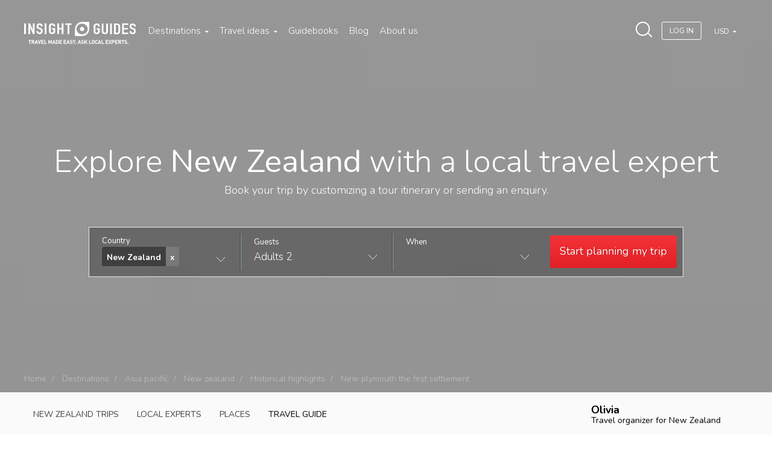

--- FILE ---
content_type: text/html; charset=utf-8
request_url: https://www.insightguides.com/destinations/asia-pacific/new-zealand/historical-highlights/new-plymouth-the-first-settlement
body_size: 65229
content:
<!DOCTYPE html>
<html>
<head><meta name="fragment" content="!"><style type="text/css">.section--intro { background-image: url(https://dx4ap0vv7km8w.cloudfront.net/images/about_us_china_546638455.jpg) !important; }</style>
  <script id='destinations-filtered-menu' type='application/ejson'>[{"_id":"tzL5t79zYsi9DgDLb","continentName":"Africa & Middle East","citiesCount":111,"continentUrl":"destinations/africa-middle-east","countries":[{"country":"Egypt","url":"/destinations/africa-middle-east/egypt","coordinates":{"lat":"30.03333","lng":"31.21667"},"cities":[{"c_name":"Abydos And Dandarah","c_url":"/destinations/africa-middle-east/egypt/abydos-and-dandarah/overview","c_coordinates":null},{"c_name":"Alexandria","c_url":"/destinations/africa-middle-east/egypt/alexandria/overview","c_coordinates":null},{"c_name":"Around Lake Nasser","c_url":"/destinations/africa-middle-east/egypt/around-lake-nasser/overview","c_coordinates":null},{"c_name":"Aswan","c_url":"/destinations/africa-middle-east/egypt/aswan/overview","c_coordinates":null},{"c_name":"Cairo","c_url":"/destinations/africa-middle-east/egypt/cairo/overview","c_coordinates":null},{"c_name":"Luxor And Karnak","c_url":"/destinations/africa-middle-east/egypt/luxor-and-karnak/overview","c_coordinates":null},{"c_name":"Red Sea Coast","c_url":"/destinations/africa-middle-east/egypt/red-sea-coast/overview","c_coordinates":null},{"c_name":"Sinai","c_url":"/destinations/africa-middle-east/egypt/sinai/overview","c_coordinates":null},{"c_name":"The Oases Of The Western Desert","c_url":"/destinations/africa-middle-east/egypt/the-oases-of-the-western-desert/overview","c_coordinates":null},{"c_name":"The Pyramids","c_url":"/destinations/africa-middle-east/egypt/the-pyramids/overview","c_coordinates":null}]},{"country":"Jordan","url":"/destinations/africa-middle-east/jordan","coordinates":{"lat":"31","lng":"36"},"cities":[{"c_name":"East To The Badia","c_url":"/destinations/africa-middle-east/jordan/east-to-the-badia/overview","c_coordinates":null},{"c_name":"Jarash And The North","c_url":"/destinations/africa-middle-east/jordan/jarash-and-the-north/overview","c_coordinates":null},{"c_name":"Petra","c_url":"/destinations/africa-middle-east/jordan/petra/overview","c_coordinates":null},{"c_name":"The Kings Highway","c_url":"/destinations/africa-middle-east/jordan/the-kings-highway/overview","c_coordinates":null},{"c_name":"Wadi Rum","c_url":"/destinations/africa-middle-east/jordan/wadi-rum/overview","c_coordinates":null}]},{"country":"Kenya","url":"/destinations/africa-middle-east/kenya","coordinates":{"lat":"-1.266667","lng":"36.8"},"cities":[{"c_name":"Lamu And Around","c_url":"/destinations/africa-middle-east/kenya/lamu-and-around/overview","c_coordinates":null},{"c_name":"Mombasa","c_url":"/destinations/africa-middle-east/kenya/mombasa/overview","c_coordinates":null},{"c_name":"Mount Kenya The Aberdares Mountains And Laikipia","c_url":"/destinations/africa-middle-east/kenya/mount-kenya-the-aberdares-mountains-and-laikipia/overview","c_coordinates":null},{"c_name":"Nairobi","c_url":"/destinations/africa-middle-east/kenya/nairobi/overview","c_coordinates":null},{"c_name":"North To Lake Turkana","c_url":"/destinations/africa-middle-east/kenya/north-to-lake-turkana/overview","c_coordinates":null},{"c_name":"North To Malindi","c_url":"/destinations/africa-middle-east/kenya/north-to-malindi/overview","c_coordinates":null},{"c_name":"Northern Game Circuit","c_url":"/destinations/africa-middle-east/kenya/northern-game-circuit/overview","c_coordinates":null},{"c_name":"Southern Kenya","c_url":"/destinations/africa-middle-east/kenya/southern-kenya/overview","c_coordinates":null},{"c_name":"The Rift Valley Lakes","c_url":"/destinations/africa-middle-east/kenya/the-rift-valley-lakes/overview","c_coordinates":null},{"c_name":"The South Coast","c_url":"/destinations/africa-middle-east/kenya/the-south-coast/overview","c_coordinates":null},{"c_name":"Western Kenya","c_url":"/destinations/africa-middle-east/kenya/western-kenya/overview","c_coordinates":null}]},{"country":"Madagascar","url":"/destinations/africa-middle-east/madagascar","coordinates":null,"cities":[]},{"country":"Mauritius","url":"/destinations/africa-middle-east/mauritius","coordinates":{"lat":"-20.2833","lng":"57.55"},"cities":[]},{"country":"Morocco","url":"/destinations/africa-middle-east/morocco","coordinates":{"lat":"32","lng":"-5"},"cities":[{"c_name":"Agadir","c_url":"/destinations/africa-middle-east/morocco/agadir/overview","c_coordinates":null},{"c_name":"Casablanca","c_url":"/destinations/africa-middle-east/morocco/casablanca/overview","c_coordinates":null},{"c_name":"Chefchaouen","c_url":"/destinations/africa-middle-east/morocco/the-rif/chefchaouen/overview","c_coordinates":null},{"c_name":"Essaouira","c_url":"/destinations/africa-middle-east/morocco/essaouira/overview","c_coordinates":null},{"c_name":"Fez","c_url":"/destinations/africa-middle-east/morocco/fez/overview","c_coordinates":null},{"c_name":"Marrakech","c_url":"/destinations/africa-middle-east/morocco/marrakech/overview","c_coordinates":null},{"c_name":"Meknes","c_url":"/destinations/africa-middle-east/morocco/meknes/overview","c_coordinates":null},{"c_name":"Rabat","c_url":"/destinations/africa-middle-east/morocco/rabat/overview","c_coordinates":null},{"c_name":"Tangier","c_url":"/destinations/africa-middle-east/morocco/tangier/overview","c_coordinates":null},{"c_name":"Tetouan","c_url":"/destinations/africa-middle-east/morocco/the-rif/tetouan/overview","c_coordinates":null},{"c_name":"The High Atlas","c_url":"/destinations/africa-middle-east/morocco/the-high-atlas/overview","c_coordinates":null},{"c_name":"The Rif","c_url":"/destinations/africa-middle-east/morocco/the-rif/overview","c_coordinates":null}]},{"country":"Namibia","url":"/destinations/africa-middle-east/namibia","coordinates":{"lat":"-22","lng":"17"},"cities":[{"c_name":"Etosha National Park","c_url":"/destinations/africa-middle-east/namibia/etosha-national-park/overview","c_coordinates":null},{"c_name":"Swakopmund","c_url":"/destinations/africa-middle-east/namibia/swakopmund/overview","c_coordinates":null},{"c_name":"The Skeleton Coast","c_url":"/destinations/africa-middle-east/namibia/the-skeleton-coast/overview","c_coordinates":null},{"c_name":"Windhoek","c_url":"/destinations/africa-middle-east/namibia/windhoek/overview","c_coordinates":null}]},{"country":"Oman","url":"/destinations/africa-middle-east/oman","coordinates":{"lat":"21","lng":"57"},"cities":[{"c_name":"Dhofar","c_url":"/destinations/africa-middle-east/oman/dhofar/overview","c_coordinates":null},{"c_name":"Muscat","c_url":"/destinations/africa-middle-east/oman/muscat/overview","c_coordinates":null},{"c_name":"Nizwa And The Interior","c_url":"/destinations/africa-middle-east/oman/nizwa-and-the-interior/overview","c_coordinates":null},{"c_name":"Sohar And The Batinah Coast","c_url":"/destinations/africa-middle-east/oman/sohar-and-the-batinah-coast/overview","c_coordinates":null},{"c_name":"Sur The East And The Wahibah Desert","c_url":"/destinations/africa-middle-east/oman/sur-the-east-and-the-wahibah-desert/overview","c_coordinates":null},{"c_name":"The Musandam Peninsula","c_url":"/destinations/africa-middle-east/oman/the-musandam-peninsula/overview","c_coordinates":null}]},{"country":"South Africa","url":"/destinations/africa-middle-east/south-africa","coordinates":{"lat":"-30","lng":"25"},"cities":[{"c_name":"Cape Town And Peninsula","c_url":"/destinations/africa-middle-east/south-africa/cape-town-and-peninsula/overview","c_coordinates":null},{"c_name":"Durban And The Kwazulu Natal Coast","c_url":"/destinations/africa-middle-east/south-africa/durban-and-the-kwazulu-natal-coast/overview","c_coordinates":null},{"c_name":"Gauteng","c_url":"/destinations/africa-middle-east/south-africa/gauteng/overview","c_coordinates":null},{"c_name":"Johannesburg","c_url":"/destinations/africa-middle-east/south-africa/gauteng/johannesburg/overview","c_coordinates":null},{"c_name":"Mpumalanga And Limpopo","c_url":"/destinations/africa-middle-east/south-africa/mpumalanga-and-limpopo/overview","c_coordinates":null},{"c_name":"The Eastern Cape","c_url":"/destinations/africa-middle-east/south-africa/the-eastern-cape/overview","c_coordinates":null},{"c_name":"The Garden Route","c_url":"/destinations/africa-middle-east/south-africa/the-garden-route/overview","c_coordinates":null},{"c_name":"The Western Cape","c_url":"/destinations/africa-middle-east/south-africa/the-western-cape/overview","c_coordinates":null},{"c_name":"Zululand And Drakensberg","c_url":"/destinations/africa-middle-east/south-africa/zululand-and-drakensberg/overview","c_coordinates":null}]},{"country":"Tanzania","url":"/destinations/africa-middle-east/tanzania","coordinates":{"lat":"-6","lng":"35"},"cities":[{"c_name":"Mount Kilimanjaro","c_url":"/destinations/africa-middle-east/tanzania/mount-kilimanjaro/overview","c_coordinates":null},{"c_name":"Northern Safari Circuit","c_url":"/destinations/africa-middle-east/tanzania/northern-safari-circuit/overview","c_coordinates":null},{"c_name":"Southern Parks And Tanzam Highway","c_url":"/destinations/africa-middle-east/tanzania/southern-parks-and-tanzam-highway/overview","c_coordinates":null},{"c_name":"The South Coast","c_url":"/destinations/africa-middle-east/tanzania/the-south-coast/overview","c_coordinates":null},{"c_name":"Zanzibar","c_url":"/destinations/africa-middle-east/tanzania/zanzibar/overview","c_coordinates":null}]},{"country":"Tunisia","url":"/destinations/africa-middle-east/tunisia","coordinates":{"lng":"9","lat":"34"},"cities":[{"c_name":"Cap Bon Peninsula","c_url":"/destinations/africa-middle-east/tunisia/cap-bon-peninsula/overview","c_coordinates":null},{"c_name":"Oasis Towns Of Southern Tunisia","c_url":"/destinations/africa-middle-east/tunisia/oasis-towns-of-southern-tunisia/overview","c_coordinates":null},{"c_name":"The Sahel","c_url":"/destinations/africa-middle-east/tunisia/the-sahel/overview","c_coordinates":null},{"c_name":"Tunis","c_url":"/destinations/africa-middle-east/tunisia/tunis/overview","c_coordinates":null}]},{"country":"United Arab Emirates","url":"/destinations/africa-middle-east/united-arab-emirates","coordinates":{"lat":"24","lng":"54"},"cities":[{"c_name":"Dubai","c_url":"/destinations/africa-middle-east/united-arab-emirates/dubai/overview","c_coordinates":null}]}]},{"_id":"SZf83WL3H2cJWfyhK","continentName":"Asia & Pacific","citiesCount":208,"continentUrl":"destinations/asia-pacific","countries":[{"country":"Australia","url":"/destinations/asia-pacific/australia","coordinates":{"lat":"-27","lng":"133"},"cities":[{"c_name":"Adelaide","c_url":"/destinations/asia-pacific/australia/south-australia/adelaide/overview","c_coordinates":null},{"c_name":"Alice Springs","c_url":"/destinations/asia-pacific/australia/northern-territory/alice-springs/overview","c_coordinates":null},{"c_name":"Brisbane","c_url":"/destinations/asia-pacific/australia/queensland/brisbane/overview","c_coordinates":null},{"c_name":"Cairns","c_url":"/destinations/asia-pacific/australia/queensland/cairns/overview","c_coordinates":null},{"c_name":"Canberra","c_url":"/destinations/asia-pacific/australia/canberra/overview","c_coordinates":null},{"c_name":"Darwin","c_url":"/destinations/asia-pacific/australia/northern-territory/darwin/overview","c_coordinates":null},{"c_name":"Gold Coast","c_url":"/destinations/asia-pacific/australia/queensland/gold-coast/overview","c_coordinates":null},{"c_name":"Great Barrier Reef","c_url":"/destinations/asia-pacific/australia/queensland/great-barrier-reef/overview","c_coordinates":null},{"c_name":"Hobart","c_url":"/destinations/asia-pacific/australia/tasmania/hobart/overview","c_coordinates":null},{"c_name":"Melbourne","c_url":"/destinations/asia-pacific/australia/victoria/melbourne/overview","c_coordinates":null},{"c_name":"New South Wales","c_url":"/destinations/asia-pacific/australia/new-south-wales/overview","c_coordinates":null},{"c_name":"Northern Territory","c_url":"/destinations/asia-pacific/australia/northern-territory/overview","c_coordinates":null},{"c_name":"Perth","c_url":"/destinations/asia-pacific/australia/western-australia/perth/overview","c_coordinates":null},{"c_name":"Queensland","c_url":"/destinations/asia-pacific/australia/queensland/overview","c_coordinates":null},{"c_name":"South Australia","c_url":"/destinations/asia-pacific/australia/south-australia/overview","c_coordinates":null},{"c_name":"Sydney","c_url":"/destinations/asia-pacific/australia/new-south-wales/sydney/overview","c_coordinates":null},{"c_name":"Tasmania","c_url":"/destinations/asia-pacific/australia/tasmania/overview","c_coordinates":null},{"c_name":"Uluru Kata Tjuta National Park","c_url":"/destinations/asia-pacific/australia/northern-territory/uluru-kata-tjuta-national-park/overview","c_coordinates":null},{"c_name":"Victoria","c_url":"/destinations/asia-pacific/australia/victoria/overview","c_coordinates":null},{"c_name":"Western Australia","c_url":"/destinations/asia-pacific/australia/western-australia/overview","c_coordinates":null}]},{"country":"Bhutan","url":"/destinations/asia-pacific/bhutan","coordinates":{"lat":"27.5","lng":"90.5"},"cities":[]},{"country":"Cambodia","url":"/destinations/asia-pacific/cambodia","coordinates":{"lat":"13","lng":"105"},"cities":[{"c_name":"Angkor","c_url":"/destinations/asia-pacific/cambodia/angkor/overview","c_coordinates":null},{"c_name":"Around Phnom Penh","c_url":"/destinations/asia-pacific/cambodia/around-phnom-penh/overview","c_coordinates":null},{"c_name":"Cambodian Coast","c_url":"/destinations/asia-pacific/cambodia/cambodian-coast/overview","c_coordinates":null},{"c_name":"Central And Northeast Cambodia","c_url":"/destinations/asia-pacific/cambodia/central-and-northeast-cambodia/overview","c_coordinates":null},{"c_name":"Northwest Cambodia","c_url":"/destinations/asia-pacific/cambodia/northwest-cambodia/overview","c_coordinates":null},{"c_name":"Phnom Penh","c_url":"/destinations/asia-pacific/cambodia/phnom-penh/overview","c_coordinates":null}]},{"country":"China","url":"/destinations/asia-pacific/china","coordinates":{"lat":"33","lng":"107"},"cities":[{"c_name":"Around Beijing","c_url":"/destinations/asia-pacific/china/northern-china/around-beijing/overview","c_coordinates":null},{"c_name":"Beijing","c_url":"/destinations/asia-pacific/china/northern-china/beijing/overview","c_coordinates":null},{"c_name":"Central China","c_url":"/destinations/asia-pacific/china/central-china/overview","c_coordinates":null},{"c_name":"Chengdu","c_url":"/destinations/asia-pacific/china/southwest-china/sichuan/chengdu/overview","c_coordinates":null},{"c_name":"Guangdong","c_url":"/destinations/asia-pacific/china/southern-china/guangdong/overview","c_coordinates":null},{"c_name":"Guilin And Around","c_url":"/destinations/asia-pacific/china/southern-china/guilin-and-around/overview","c_coordinates":null},{"c_name":"Hainan Island","c_url":"/destinations/asia-pacific/china/southern-china/hainan-island/overview","c_coordinates":null},{"c_name":"Hong Kong","c_url":"/destinations/asia-pacific/china/southern-china/hong-kong/overview","c_coordinates":null},{"c_name":"Lijiang","c_url":"/destinations/asia-pacific/china/southwest-china/yunnan/lijiang/overview","c_coordinates":null},{"c_name":"Lower Yangzi Region","c_url":"/destinations/asia-pacific/china/central-china/lower-yangzi-region/overview","c_coordinates":null},{"c_name":"Macau","c_url":"/destinations/asia-pacific/china/macau/overview","c_coordinates":null},{"c_name":"Nanjing","c_url":"/destinations/asia-pacific/china/central-china/lower-yangzi-region/nanjing/overview","c_coordinates":null},{"c_name":"Northern China","c_url":"/destinations/asia-pacific/china/northern-china/overview","c_coordinates":null},{"c_name":"Shanghai","c_url":"/destinations/asia-pacific/china/central-china/lower-yangzi-region/shanghai/overview","c_coordinates":null},{"c_name":"Sichuan","c_url":"/destinations/asia-pacific/china/southwest-china/sichuan/overview","c_coordinates":null},{"c_name":"Southern China","c_url":"/destinations/asia-pacific/china/southern-china/overview","c_coordinates":null},{"c_name":"Southwest China","c_url":"/destinations/asia-pacific/china/southwest-china/overview","c_coordinates":null},{"c_name":"Western China","c_url":"/destinations/asia-pacific/china/western-china/overview","c_coordinates":null},{"c_name":"Xian","c_url":"/destinations/asia-pacific/china/northern-china/xian/overview","c_coordinates":null},{"c_name":"Yunnan","c_url":"/destinations/asia-pacific/china/southwest-china/yunnan/overview","c_coordinates":null}]},{"country":"India","url":"/destinations/asia-pacific/india","coordinates":{"lat":"20","lng":"77"},"cities":[{"c_name":"Agra","c_url":"/destinations/asia-pacific/india/northern-plains/agra/overview","c_coordinates":null},{"c_name":"Ajanta","c_url":"/destinations/asia-pacific/india/central-india/ajanta/overview","c_coordinates":null},{"c_name":"Bengaluru Bangalore","c_url":"/destinations/asia-pacific/india/karnataka-and-andhra-pradesh/bengaluru-bangalore/overview","c_coordinates":null},{"c_name":"Central India","c_url":"/destinations/asia-pacific/india/central-india/overview","c_coordinates":null},{"c_name":"Chennai Madras","c_url":"/destinations/asia-pacific/india/tamil-nadu-and-the-andaman-islands/chennai-madras/overview","c_coordinates":null},{"c_name":"Delhi","c_url":"/destinations/asia-pacific/india/delhi/overview","c_coordinates":null},{"c_name":"Ellora","c_url":"/destinations/asia-pacific/india/central-india/ellora/overview","c_coordinates":null},{"c_name":"Goa","c_url":"/destinations/asia-pacific/india/goa/overview","c_coordinates":null},{"c_name":"Gujarat","c_url":"/destinations/asia-pacific/india/gujarat/overview","c_coordinates":null},{"c_name":"Jaipur","c_url":"/destinations/asia-pacific/india/rajasthan/jaipur/overview","c_coordinates":null},{"c_name":"Karnataka And Andhra Pradesh","c_url":"/destinations/asia-pacific/india/karnataka-and-andhra-pradesh/overview","c_coordinates":null},{"c_name":"Kerala","c_url":"/destinations/asia-pacific/india/kerala/overview","c_coordinates":null},{"c_name":"Kolkata And Northeast India","c_url":"/destinations/asia-pacific/india/kolkata-and-northeast-india/overview","c_coordinates":null},{"c_name":"Kolkata Calcutta","c_url":"/destinations/asia-pacific/india/kolkata-and-northeast-india/kolkata-calcutta/overview","c_coordinates":null},{"c_name":"Lakshadweep","c_url":"/destinations/asia-pacific/india/lakshadweep/overview","c_coordinates":null},{"c_name":"Mumbai Bombay","c_url":"/destinations/asia-pacific/india/central-india/mumbai-bombay/overview","c_coordinates":null},{"c_name":"Northern Plains","c_url":"/destinations/asia-pacific/india/northern-plains/overview","c_coordinates":null},{"c_name":"Northwest Himalaya","c_url":"/destinations/asia-pacific/india/northwest-himalaya/overview","c_coordinates":null},{"c_name":"Rajasthan","c_url":"/destinations/asia-pacific/india/rajasthan/overview","c_coordinates":null},{"c_name":"Tamil Nadu And The Andaman Islands","c_url":"/destinations/asia-pacific/india/tamil-nadu-and-the-andaman-islands/overview","c_coordinates":null},{"c_name":"Varanasi","c_url":"/destinations/asia-pacific/india/northern-plains/varanasi/overview","c_coordinates":null}]},{"country":"Indonesia","url":"/destinations/asia-pacific/indonesia","coordinates":{"lat":"-5","lng":"120"},"cities":[{"c_name":"Bali","c_url":"/destinations/asia-pacific/indonesia/bali/overview","c_coordinates":null},{"c_name":"Flores","c_url":"/destinations/asia-pacific/indonesia/nusa-tenggara/flores/overview","c_coordinates":null},{"c_name":"Jakarta","c_url":"/destinations/asia-pacific/indonesia/java/jakarta/overview","c_coordinates":null},{"c_name":"Java","c_url":"/destinations/asia-pacific/indonesia/java/overview","c_coordinates":null},{"c_name":"Kalimantan","c_url":"/destinations/asia-pacific/indonesia/kalimantan/overview","c_coordinates":null},{"c_name":"Komodo","c_url":"/destinations/asia-pacific/indonesia/nusa-tenggara/komodo/overview","c_coordinates":null},{"c_name":"Lombok","c_url":"/destinations/asia-pacific/indonesia/nusa-tenggara/lombok/overview","c_coordinates":null},{"c_name":"Maluku","c_url":"/destinations/asia-pacific/indonesia/maluku/overview","c_coordinates":null},{"c_name":"Nusa Tenggara","c_url":"/destinations/asia-pacific/indonesia/nusa-tenggara/overview","c_coordinates":null},{"c_name":"Papua","c_url":"/destinations/asia-pacific/indonesia/papua/overview","c_coordinates":null},{"c_name":"Sulawesi","c_url":"/destinations/asia-pacific/indonesia/sulawesi/overview","c_coordinates":null},{"c_name":"Sumatra","c_url":"/destinations/asia-pacific/indonesia/sumatra/overview","c_coordinates":null},{"c_name":"Sumbawa","c_url":"/destinations/asia-pacific/indonesia/nusa-tenggara/sumbawa/overview","c_coordinates":null}]},{"country":"Japan","url":"/destinations/asia-pacific/japan","coordinates":{"lat":"36","lng":"138"},"cities":[{"c_name":"Central Honshu","c_url":"/destinations/asia-pacific/japan/central-honshu/overview","c_coordinates":null},{"c_name":"Kansai","c_url":"/destinations/asia-pacific/japan/kansai/overview","c_coordinates":null},{"c_name":"Kyoto","c_url":"/destinations/asia-pacific/japan/kansai/kyoto/overview","c_coordinates":null},{"c_name":"The North","c_url":"/destinations/asia-pacific/japan/the-north/overview","c_coordinates":null},{"c_name":"The South","c_url":"/destinations/asia-pacific/japan/the-south/overview","c_coordinates":null},{"c_name":"Tokyo","c_url":"/destinations/asia-pacific/japan/tokyo/overview","c_coordinates":null}]},{"country":"Laos","url":"/destinations/asia-pacific/laos","coordinates":{"lat":"18","lng":"105"},"cities":[{"c_name":"Luang Prabang","c_url":"/destinations/asia-pacific/laos/northern-laos/luang-prabang/overview","c_coordinates":null},{"c_name":"Northern Laos","c_url":"/destinations/asia-pacific/laos/northern-laos/overview","c_coordinates":null},{"c_name":"Plain Of Jars","c_url":"/destinations/asia-pacific/laos/northern-laos/plain-of-jars/overview","c_coordinates":null},{"c_name":"Southern Laos","c_url":"/destinations/asia-pacific/laos/southern-laos/overview","c_coordinates":null},{"c_name":"Vientiane","c_url":"/destinations/asia-pacific/laos/northern-laos/vientiane/overview","c_coordinates":null}]},{"country":"Malaysia","url":"/destinations/asia-pacific/malaysia","coordinates":{"lat":"2.5","lng":"112.5"},"cities":[{"c_name":"Eastern Peninsula","c_url":"/destinations/asia-pacific/malaysia/eastern-peninsula/overview","c_coordinates":null},{"c_name":"Kuala Lumpur","c_url":"/destinations/asia-pacific/malaysia/kuala-lumpur/overview","c_coordinates":null},{"c_name":"Langkawi","c_url":"/destinations/asia-pacific/malaysia/northwestern-peninsula/langkawi/overview","c_coordinates":null},{"c_name":"Melaka","c_url":"/destinations/asia-pacific/malaysia/southern-peninsula/melaka/overview","c_coordinates":null},{"c_name":"Northwestern Peninsula","c_url":"/destinations/asia-pacific/malaysia/northwestern-peninsula/overview","c_coordinates":null},{"c_name":"Penang","c_url":"/destinations/asia-pacific/malaysia/northwestern-peninsula/penang/overview","c_coordinates":null},{"c_name":"Sarawak","c_url":"/destinations/asia-pacific/malaysia/sarawak/overview","c_coordinates":null},{"c_name":"Selangor And Putrajaya","c_url":"/destinations/asia-pacific/malaysia/selangor-and-putrajaya/overview","c_coordinates":null},{"c_name":"Southern Peninsula","c_url":"/destinations/asia-pacific/malaysia/southern-peninsula/overview","c_coordinates":null}]},{"country":"Maldives","url":"/destinations/asia-pacific/maldives","coordinates":null,"cities":[]},{"country":"Nepal","url":"/destinations/asia-pacific/nepal","coordinates":null,"cities":[]},{"country":"New Zealand","url":"/destinations/asia-pacific/new-zealand","coordinates":{"lat":"-41","lng":"174"},"cities":[{"c_name":"Auckland","c_url":"/destinations/asia-pacific/new-zealand/auckland/overview","c_coordinates":null},{"c_name":"Canterbury","c_url":"/destinations/asia-pacific/new-zealand/canterbury/overview","c_coordinates":null},{"c_name":"Christchurch","c_url":"/destinations/asia-pacific/new-zealand/canterbury/christchurch/overview","c_coordinates":null},{"c_name":"Marlborough Region","c_url":"/destinations/asia-pacific/new-zealand/marlborough-region/overview","c_coordinates":null},{"c_name":"Northland The Bay Of Islands","c_url":"/destinations/asia-pacific/new-zealand/northland-the-bay-of-islands/overview","c_coordinates":null},{"c_name":"Otago","c_url":"/destinations/asia-pacific/new-zealand/otago/overview","c_coordinates":null},{"c_name":"Queenstown","c_url":"/destinations/asia-pacific/new-zealand/otago/queenstown/overview","c_coordinates":null},{"c_name":"Rotorua And The Central Plateau","c_url":"/destinations/asia-pacific/new-zealand/rotorua-and-the-central-plateau/overview","c_coordinates":null},{"c_name":"Southland Fiordland Stewart Island","c_url":"/destinations/asia-pacific/new-zealand/southland-fiordland-stewart-island/overview","c_coordinates":null},{"c_name":"Taranaki Manawatu Wanganui Hawkes Bay","c_url":"/destinations/asia-pacific/new-zealand/taranaki-manawatu-wanganui-hawkes-bay/overview","c_coordinates":null},{"c_name":"Waikato Coromandel Bay Of Plenty East Cape","c_url":"/destinations/asia-pacific/new-zealand/waikato-coromandel-bay-of-plenty-east-cape/overview","c_coordinates":null},{"c_name":"Wellington","c_url":"/destinations/asia-pacific/new-zealand/wellington/overview","c_coordinates":null},{"c_name":"West Coast","c_url":"/destinations/asia-pacific/new-zealand/west-coast/overview","c_coordinates":null}]},{"country":"Philippines","url":"/destinations/asia-pacific/philippines","coordinates":{"lng":"122","lat":"13"},"cities":[{"c_name":"Luzon","c_url":"/destinations/asia-pacific/philippines/luzon/overview","c_coordinates":null},{"c_name":"Manila","c_url":"/destinations/asia-pacific/philippines/luzon/manila/overview","c_coordinates":null},{"c_name":"Mindanao","c_url":"/destinations/asia-pacific/philippines/mindanao/overview","c_coordinates":null},{"c_name":"Palawan","c_url":"/destinations/asia-pacific/philippines/palawan/overview","c_coordinates":null},{"c_name":"Visayas","c_url":"/destinations/asia-pacific/philippines/visayas/overview","c_coordinates":null}]},{"country":"Singapore","url":"/destinations/asia-pacific/singapore","coordinates":{"lat":"1.366667","lng":"103.8"},"cities":[{"c_name":"Chinatown And The Cbd","c_url":"/destinations/asia-pacific/singapore/chinatown-and-the-cbd/overview","c_coordinates":null},{"c_name":"Little India And Kampong Glam","c_url":"/destinations/asia-pacific/singapore/little-india-and-kampong-glam/overview","c_coordinates":null},{"c_name":"Marina Bay","c_url":"/destinations/asia-pacific/singapore/marina-bay/overview","c_coordinates":null},{"c_name":"Orchard Road","c_url":"/destinations/asia-pacific/singapore/orchard-road/overview","c_coordinates":null},{"c_name":"Sentosa","c_url":"/destinations/asia-pacific/singapore/sentosa/overview","c_coordinates":null},{"c_name":"Singapore River","c_url":"/destinations/asia-pacific/singapore/singapore-river/overview","c_coordinates":null},{"c_name":"Singapores Outer Areas","c_url":"/destinations/asia-pacific/singapore/singapores-outer-areas/overview","c_coordinates":null},{"c_name":"The Civic District","c_url":"/destinations/asia-pacific/singapore/the-civic-district/overview","c_coordinates":null}]},{"country":"South Korea","url":"/destinations/asia-pacific/south-korea","coordinates":{"lng":"127.5","lat":"37"},"cities":[{"c_name":"Chungcheong And Gyeongsang","c_url":"/destinations/asia-pacific/south-korea/chungcheong-and-gyeongsang/overview","c_coordinates":null},{"c_name":"Gyeongju","c_url":"/destinations/asia-pacific/south-korea/chungcheong-and-gyeongsang/gyeongju/overview","c_coordinates":null},{"c_name":"Jeolla And Jeju Do","c_url":"/destinations/asia-pacific/south-korea/jeolla-and-jeju-do/overview","c_coordinates":null},{"c_name":"Seoul","c_url":"/destinations/asia-pacific/south-korea/seoul-gyeonggi-and-gangwon/seoul/overview","c_coordinates":null},{"c_name":"Seoul Gyeonggi And Gangwon","c_url":"/destinations/asia-pacific/south-korea/seoul-gyeonggi-and-gangwon/overview","c_coordinates":null}]},{"country":"Sri Lanka","url":"/destinations/asia-pacific/sri-lanka","coordinates":{"lat":"7","lng":"81"},"cities":[{"c_name":"Anuradhapura","c_url":"/destinations/asia-pacific/sri-lanka/cultural-triangle/anuradhapura/overview","c_coordinates":null},{"c_name":"Colombo","c_url":"/destinations/asia-pacific/sri-lanka/west-coast/colombo/overview","c_coordinates":null},{"c_name":"Cultural Triangle","c_url":"/destinations/asia-pacific/sri-lanka/cultural-triangle/overview","c_coordinates":null},{"c_name":"East Coast","c_url":"/destinations/asia-pacific/sri-lanka/east-coast/overview","c_coordinates":null},{"c_name":"Galle","c_url":"/destinations/asia-pacific/sri-lanka/south-coast/galle/overview","c_coordinates":null},{"c_name":"Hill Country","c_url":"/destinations/asia-pacific/sri-lanka/hill-country/overview","c_coordinates":null},{"c_name":"Kandy","c_url":"/destinations/asia-pacific/sri-lanka/hill-country/kandy/overview","c_coordinates":null},{"c_name":"Mihintale","c_url":"/destinations/asia-pacific/sri-lanka/cultural-triangle/mihintale/overview","c_coordinates":null},{"c_name":"Polonnaruwa","c_url":"/destinations/asia-pacific/sri-lanka/cultural-triangle/polonnaruwa/overview","c_coordinates":null},{"c_name":"Sigiriya","c_url":"/destinations/asia-pacific/sri-lanka/cultural-triangle/sigiriya/overview","c_coordinates":null},{"c_name":"South Coast","c_url":"/destinations/asia-pacific/sri-lanka/south-coast/overview","c_coordinates":null},{"c_name":"The North","c_url":"/destinations/asia-pacific/sri-lanka/the-north/overview","c_coordinates":null},{"c_name":"West Coast","c_url":"/destinations/asia-pacific/sri-lanka/west-coast/overview","c_coordinates":null}]},{"country":"Taiwan","url":"/destinations/asia-pacific/taiwan","coordinates":{"lat":"23.5","lng":"121"},"cities":[{"c_name":"Hualien And Taroko Gorge","c_url":"/destinations/asia-pacific/taiwan/hualien-and-taroko-gorge/overview","c_coordinates":null},{"c_name":"Kending","c_url":"/destinations/asia-pacific/taiwan/kending/overview","c_coordinates":null},{"c_name":"Northern Taiwan","c_url":"/destinations/asia-pacific/taiwan/northern-taiwan/overview","c_coordinates":null},{"c_name":"Southern Taiwan","c_url":"/destinations/asia-pacific/taiwan/southern-taiwan/overview","c_coordinates":null},{"c_name":"Taipei","c_url":"/destinations/asia-pacific/taiwan/taipei/overview","c_coordinates":null}]},{"country":"Thailand","url":"/destinations/asia-pacific/thailand","coordinates":{"lat":"15","lng":"101"},"cities":[{"c_name":"Ayutthaya","c_url":"/destinations/asia-pacific/thailand/central-thailand/ayutthaya/overview","c_coordinates":null},{"c_name":"Bangkok","c_url":"/destinations/asia-pacific/thailand/bangkok/overview","c_coordinates":null},{"c_name":"Central Thailand","c_url":"/destinations/asia-pacific/thailand/central-thailand/overview","c_coordinates":null},{"c_name":"Chiang Mai And Around","c_url":"/destinations/asia-pacific/thailand/northern-thailand/chiang-mai-and-around/overview","c_coordinates":null},{"c_name":"Hua Hin","c_url":"/destinations/asia-pacific/thailand/southeast-south-thailand/hua-hin/overview","c_coordinates":null},{"c_name":"Kanchanaburi","c_url":"/destinations/asia-pacific/thailand/central-thailand/kanchanaburi/overview","c_coordinates":null},{"c_name":"Khao Sok","c_url":"/destinations/asia-pacific/thailand/southeast-south-thailand/khao-sok/overview","c_coordinates":null},{"c_name":"Ko Phangan","c_url":"/destinations/asia-pacific/thailand/southeast-south-thailand/ko-phangan/overview","c_coordinates":null},{"c_name":"Ko Phi Phi Don","c_url":"/destinations/asia-pacific/thailand/southeast-south-thailand/ko-phi-phi-don/overview","c_coordinates":null},{"c_name":"Ko Samui","c_url":"/destinations/asia-pacific/thailand/southeast-south-thailand/ko-samui/overview","c_coordinates":null},{"c_name":"Ko Tao","c_url":"/destinations/asia-pacific/thailand/southeast-south-thailand/ko-tao/overview","c_coordinates":null},{"c_name":"Krabi","c_url":"/destinations/asia-pacific/thailand/southeast-south-thailand/krabi/overview","c_coordinates":null},{"c_name":"Mae Hong Son","c_url":"/destinations/asia-pacific/thailand/northern-thailand/mae-hong-son/overview","c_coordinates":null},{"c_name":"Nakhon Province","c_url":"/destinations/asia-pacific/thailand/northeast-thailand/nakhon-province/overview","c_coordinates":null},{"c_name":"Northeast Thailand","c_url":"/destinations/asia-pacific/thailand/northeast-thailand/overview","c_coordinates":null},{"c_name":"Northern Thailand","c_url":"/destinations/asia-pacific/thailand/northern-thailand/overview","c_coordinates":null},{"c_name":"Phuket","c_url":"/destinations/asia-pacific/thailand/southeast-south-thailand/phuket/overview","c_coordinates":null},{"c_name":"Sangkhlaburi","c_url":"/destinations/asia-pacific/thailand/northern-thailand/sangkhlaburi/overview","c_coordinates":null},{"c_name":"Southeast South Thailand","c_url":"/destinations/asia-pacific/thailand/southeast-south-thailand/overview","c_coordinates":null},{"c_name":"Sukhothai","c_url":"/destinations/asia-pacific/thailand/northern-thailand/sukhothai/overview","c_coordinates":null}]},{"country":"Uzbekistan","url":"/destinations/asia-pacific/uzbekistan","coordinates":null,"cities":[]},{"country":"Vietnam","url":"/destinations/asia-pacific/vietnam","coordinates":{"lng":"107.8333","lat":"16.16667"},"cities":[{"c_name":"Central Vietnam","c_url":"/destinations/asia-pacific/vietnam/central-vietnam/overview","c_coordinates":null},{"c_name":"Dalat","c_url":"/destinations/asia-pacific/vietnam/south-central-vietnam/dalat/overview","c_coordinates":null},{"c_name":"Halong Bay","c_url":"/destinations/asia-pacific/vietnam/northeast-vietnam/halong-bay/overview","c_coordinates":null},{"c_name":"Hanoi","c_url":"/destinations/asia-pacific/vietnam/hanoi/overview","c_coordinates":null},{"c_name":"Ho Chi Minh City","c_url":"/destinations/asia-pacific/vietnam/ho-chi-minh-city/overview","c_coordinates":null},{"c_name":"Hoi An","c_url":"/destinations/asia-pacific/vietnam/central-vietnam/hoi-an/overview","c_coordinates":null},{"c_name":"Hue","c_url":"/destinations/asia-pacific/vietnam/central-vietnam/hue/overview","c_coordinates":null},{"c_name":"Mekong Delta And Islands","c_url":"/destinations/asia-pacific/vietnam/mekong-delta-and-islands/overview","c_coordinates":null},{"c_name":"Nha Trang","c_url":"/destinations/asia-pacific/vietnam/south-central-vietnam/nha-trang/overview","c_coordinates":null},{"c_name":"Northeast Vietnam","c_url":"/destinations/asia-pacific/vietnam/northeast-vietnam/overview","c_coordinates":null},{"c_name":"Northwest Vietnam","c_url":"/destinations/asia-pacific/vietnam/northwest-vietnam/overview","c_coordinates":null},{"c_name":"Sa Pa","c_url":"/destinations/asia-pacific/vietnam/northwest-vietnam/sa-pa/overview","c_coordinates":null},{"c_name":"South Central Vietnam","c_url":"/destinations/asia-pacific/vietnam/south-central-vietnam/overview","c_coordinates":null}]}]},{"_id":"gh8GXnLvodMCh2AxL","continentName":"Central America & Caribbean","citiesCount":55,"continentUrl":"destinations/central-america-caribbean","countries":[{"country":"Belize","url":"/destinations/central-america-caribbean/belize","coordinates":{"lat":"17.18","lng":"-88.49"},"cities":[{"c_name":"Belize City","c_url":"/destinations/central-america-caribbean/belize/belize-city/overview","c_coordinates":null},{"c_name":"Northern Districts","c_url":"/destinations/central-america-caribbean/belize/northern-districts/overview","c_coordinates":null},{"c_name":"The Cayes","c_url":"/destinations/central-america-caribbean/belize/the-cayes/overview","c_coordinates":null},{"c_name":"The South","c_url":"/destinations/central-america-caribbean/belize/the-south/overview","c_coordinates":null}]},{"country":"Costa Rica","url":"/destinations/central-america-caribbean/costa-rica","coordinates":{"lat":"10","lng":"-84"},"cities":[{"c_name":"Caribbean Coast","c_url":"/destinations/central-america-caribbean/costa-rica/caribbean-coast/overview","c_coordinates":null},{"c_name":"Central Pacific","c_url":"/destinations/central-america-caribbean/costa-rica/central-pacific/overview","c_coordinates":null},{"c_name":"Central Valley","c_url":"/destinations/central-america-caribbean/costa-rica/central-valley/overview","c_coordinates":null},{"c_name":"Nicoya Peninsula","c_url":"/destinations/central-america-caribbean/costa-rica/nicoya-peninsula/overview","c_coordinates":null},{"c_name":"Northeast","c_url":"/destinations/central-america-caribbean/costa-rica/northeast/overview","c_coordinates":null},{"c_name":"Northwest Mainland","c_url":"/destinations/central-america-caribbean/costa-rica/northwest-mainland/overview","c_coordinates":null},{"c_name":"San Jos","c_url":"/destinations/central-america-caribbean/costa-rica/san-jos/overview","c_coordinates":null},{"c_name":"South","c_url":"/destinations/central-america-caribbean/costa-rica/south/overview","c_coordinates":null}]},{"country":"Cuba","url":"/destinations/central-america-caribbean/cuba","coordinates":{"lat":"21.5","lng":"-80"},"cities":[{"c_name":"Baracoa","c_url":"/destinations/central-america-caribbean/cuba/baracoa/overview","c_coordinates":null},{"c_name":"Camaguey","c_url":"/destinations/central-america-caribbean/cuba/camaguey/overview","c_coordinates":null},{"c_name":"Havana","c_url":"/destinations/central-america-caribbean/cuba/havana/overview","c_coordinates":null},{"c_name":"Santiago De Cuba","c_url":"/destinations/central-america-caribbean/cuba/santiago-de-cuba/overview","c_coordinates":null},{"c_name":"Trinidad","c_url":"/destinations/central-america-caribbean/cuba/trinidad/overview","c_coordinates":null}]},{"country":"Guatemala","url":"/destinations/central-america-caribbean/guatemala","coordinates":{"lat":"15.5","lng":"-90.25"},"cities":[{"c_name":"Antigua","c_url":"/destinations/central-america-caribbean/guatemala/antigua/overview","c_coordinates":null},{"c_name":"Guatemala City","c_url":"/destinations/central-america-caribbean/guatemala/guatemala-city/overview","c_coordinates":null},{"c_name":"Pacific Coast","c_url":"/destinations/central-america-caribbean/guatemala/pacific-coast/overview","c_coordinates":null},{"c_name":"Petn","c_url":"/destinations/central-america-caribbean/guatemala/petn/overview","c_coordinates":null},{"c_name":"The East","c_url":"/destinations/central-america-caribbean/guatemala/the-east/overview","c_coordinates":null},{"c_name":"Western Highlands","c_url":"/destinations/central-america-caribbean/guatemala/western-highlands/overview","c_coordinates":null}]},{"country":"Mexico","url":"/destinations/central-america-caribbean/mexico","coordinates":{"lat":"23.63","lng":"-102.55"},"cities":[{"c_name":"Mexico City","c_url":"/destinations/central-america-caribbean/mexico/mexico-city/overview","c_coordinates":null},{"c_name":"Yucatn","c_url":"/destinations/central-america-caribbean/mexico/yucatn/overview","c_coordinates":null}]},{"country":"Panama","url":"/destinations/central-america-caribbean/panama","coordinates":null,"cities":[]}]},{"_id":"Dr433kD43NdjceQan","continentName":"Europe","citiesCount":367,"continentUrl":"destinations/europe","countries":[{"country":"Albania","url":"/destinations/europe/albania","coordinates":null,"cities":[]},{"country":"Austria","url":"/destinations/europe/austria","coordinates":{"lat":"48.2","lng":"16.35"},"cities":[{"c_name":"Graz","c_url":"/destinations/europe/austria/styria/graz/overview","c_coordinates":null},{"c_name":"Innsbruck","c_url":"/destinations/europe/austria/tyrol/innsbruck/overview","c_coordinates":null},{"c_name":"Salzburg","c_url":"/destinations/europe/austria/the-salzkammergut/salzburg/overview","c_coordinates":null},{"c_name":"Styria","c_url":"/destinations/europe/austria/styria/overview","c_coordinates":null},{"c_name":"The Salzkammergut","c_url":"/destinations/europe/austria/the-salzkammergut/overview","c_coordinates":null},{"c_name":"Tyrol","c_url":"/destinations/europe/austria/tyrol/overview","c_coordinates":null},{"c_name":"Vienna","c_url":"/destinations/europe/austria/vienna/overview","c_coordinates":null}]},{"country":"Belgium","url":"/destinations/europe/belgium","coordinates":{"lat":"50.83333","lng":"4"},"cities":[{"c_name":"Antwerp","c_url":"/destinations/europe/belgium/antwerp/overview","c_coordinates":null},{"c_name":"Bruges","c_url":"/destinations/europe/belgium/bruges/overview","c_coordinates":null},{"c_name":"Brussels","c_url":"/destinations/europe/belgium/brussels/overview","c_coordinates":null},{"c_name":"Ghent","c_url":"/destinations/europe/belgium/ghent/overview","c_coordinates":null}]},{"country":"Croatia","url":"/destinations/europe/croatia","coordinates":{"lat":"45.16667","lng":"15.5"},"cities":[{"c_name":"Central Dalmatia","c_url":"/destinations/europe/croatia/central-dalmatia/overview","c_coordinates":null},{"c_name":"Dubrovnik","c_url":"/destinations/europe/croatia/dubrovnik/overview","c_coordinates":null},{"c_name":"Hvar","c_url":"/destinations/europe/croatia/central-dalmatia/hvar/overview","c_coordinates":null},{"c_name":"Istrian Coast","c_url":"/destinations/europe/croatia/istrian-coast/overview","c_coordinates":null},{"c_name":"Zagreb","c_url":"/destinations/europe/croatia/zagreb/overview","c_coordinates":null}]},{"country":"Czech Republic","url":"/destinations/europe/czech-republic","coordinates":{"lat":"49.75","lng":"15.5"},"cities":[{"c_name":"Brno","c_url":"/destinations/europe/czech-republic/brno/overview","c_coordinates":null},{"c_name":"Cesky Krumlov","c_url":"/destinations/europe/czech-republic/cesky-krumlov/overview","c_coordinates":null},{"c_name":"Plzen","c_url":"/destinations/europe/czech-republic/plzen/overview","c_coordinates":null},{"c_name":"Prague","c_url":"/destinations/europe/czech-republic/prague/overview","c_coordinates":null}]},{"country":"England","url":"/destinations/europe/england","coordinates":{"lat":"51.5","lng":"-0.116667"},"cities":[{"c_name":"Bath","c_url":"/destinations/europe/england/the-southwest/bath/overview","c_coordinates":null},{"c_name":"Birmingham","c_url":"/destinations/europe/england/central-england/birmingham/overview","c_coordinates":null},{"c_name":"Blackpool","c_url":"/destinations/europe/england/the-north/blackpool/overview","c_coordinates":null},{"c_name":"Brighton Hove","c_url":"/destinations/europe/england/the-southeast/brighton-hove/overview","c_coordinates":null},{"c_name":"Bristol","c_url":"/destinations/europe/england/the-southwest/bristol/overview","c_coordinates":null},{"c_name":"Cambridge","c_url":"/destinations/europe/england/east-anglia/cambridge/overview","c_coordinates":null},{"c_name":"Canterbury","c_url":"/destinations/europe/england/kent/canterbury/overview","c_coordinates":null},{"c_name":"Central England","c_url":"/destinations/europe/england/central-england/overview","c_coordinates":null},{"c_name":"Cornwall","c_url":"/destinations/europe/england/cornwall/overview","c_coordinates":null},{"c_name":"Cotswolds","c_url":"/destinations/europe/england/cotswolds/overview","c_coordinates":null},{"c_name":"Devon","c_url":"/destinations/europe/england/devon/overview","c_coordinates":null},{"c_name":"Durham","c_url":"/destinations/europe/england/the-north/durham/overview","c_coordinates":null},{"c_name":"East Anglia","c_url":"/destinations/europe/england/east-anglia/overview","c_coordinates":null},{"c_name":"Glastonbury","c_url":"/destinations/europe/england/the-southwest/glastonbury/overview","c_coordinates":null},{"c_name":"Isle Of Wight","c_url":"/destinations/europe/england/the-southeast/isle-of-wight/overview","c_coordinates":null},{"c_name":"Kent","c_url":"/destinations/europe/england/kent/overview","c_coordinates":null},{"c_name":"Lake District","c_url":"/destinations/europe/england/lake-district/overview","c_coordinates":null},{"c_name":"Liverpool","c_url":"/destinations/europe/england/the-north/liverpool/overview","c_coordinates":null},{"c_name":"London","c_url":"/destinations/europe/england/london/overview","c_coordinates":null},{"c_name":"Manchester","c_url":"/destinations/europe/england/the-north/manchester/overview","c_coordinates":null},{"c_name":"Newcastle Upon Tyne","c_url":"/destinations/europe/england/the-north/newcastle-upon-tyne/overview","c_coordinates":null},{"c_name":"Norfolk","c_url":"/destinations/europe/england/norfolk/overview","c_coordinates":null},{"c_name":"Nottingham","c_url":"/destinations/europe/england/central-england/nottingham/overview","c_coordinates":null},{"c_name":"Oxford","c_url":"/destinations/europe/england/oxford/overview","c_coordinates":null},{"c_name":"Peak District","c_url":"/destinations/europe/england/peak-district/overview","c_coordinates":null},{"c_name":"Shropshire","c_url":"/destinations/europe/england/shropshire/overview","c_coordinates":null},{"c_name":"Stonehenge","c_url":"/destinations/europe/england/the-southwest/stonehenge/overview","c_coordinates":null},{"c_name":"Stratford Upon Avon","c_url":"/destinations/europe/england/central-england/stratford-upon-avon/overview","c_coordinates":null},{"c_name":"Suffolk","c_url":"/destinations/europe/england/suffolk/overview","c_coordinates":null},{"c_name":"The North","c_url":"/destinations/europe/england/the-north/overview","c_coordinates":null},{"c_name":"The Southeast","c_url":"/destinations/europe/england/the-southeast/overview","c_coordinates":null},{"c_name":"The Southwest","c_url":"/destinations/europe/england/the-southwest/overview","c_coordinates":null},{"c_name":"Windsor","c_url":"/destinations/europe/england/the-southeast/windsor/overview","c_coordinates":null},{"c_name":"York","c_url":"/destinations/europe/england/yorkshire/york/overview","c_coordinates":null},{"c_name":"Yorkshire","c_url":"/destinations/europe/england/yorkshire/overview","c_coordinates":null}]},{"country":"Estonia","url":"/destinations/europe/estonia","coordinates":{"lat":"59","lng":"26"},"cities":[{"c_name":"Parnu","c_url":"/destinations/europe/estonia/parnu/overview","c_coordinates":null},{"c_name":"Tallinn","c_url":"/destinations/europe/estonia/tallinn/overview","c_coordinates":null},{"c_name":"Tartu","c_url":"/destinations/europe/estonia/tartu/overview","c_coordinates":null}]},{"country":"Finland","url":"/destinations/europe/finland","coordinates":{"lat":"65","lng":"27"},"cities":[{"c_name":"Helsinki","c_url":"/destinations/europe/finland/helsinki/overview","c_coordinates":null},{"c_name":"Karelia","c_url":"/destinations/europe/finland/karelia/overview","c_coordinates":null},{"c_name":"Lakeland","c_url":"/destinations/europe/finland/lakeland/overview","c_coordinates":null},{"c_name":"Lapland","c_url":"/destinations/europe/finland/lapland/overview","c_coordinates":null}]},{"country":"France","url":"/destinations/europe/france","coordinates":{"lat":"46","lng":"2"},"cities":[{"c_name":"Aix En Provence","c_url":"/destinations/europe/france/provence/aix-en-provence/overview","c_coordinates":null},{"c_name":"Alsace","c_url":"/destinations/europe/france/alsace/overview","c_coordinates":null},{"c_name":"Aquitaine","c_url":"/destinations/europe/france/aquitaine/overview","c_coordinates":null},{"c_name":"Auvergne","c_url":"/destinations/europe/france/auvergne/overview","c_coordinates":null},{"c_name":"Avignon","c_url":"/destinations/europe/france/provence/avignon/overview","c_coordinates":null},{"c_name":"Basque Country","c_url":"/destinations/europe/france/basque-country/overview","c_coordinates":null},{"c_name":"Brittany","c_url":"/destinations/europe/france/brittany/overview","c_coordinates":null},{"c_name":"Burgundy Franche Comte","c_url":"/destinations/europe/france/burgundy-franche-comte/overview","c_coordinates":null},{"c_name":"Champagne","c_url":"/destinations/europe/france/champagne/overview","c_coordinates":null},{"c_name":"Corsica","c_url":"/destinations/europe/france/corsica/overview","c_coordinates":null},{"c_name":"Cote Dazurfrench Riviera","c_url":"/destinations/europe/france/cote-dazurfrench-riviera/overview","c_coordinates":null},{"c_name":"Disneyland Paris","c_url":"/destinations/europe/france/disneyland-paris/overview","c_coordinates":null},{"c_name":"Dordogne","c_url":"/destinations/europe/france/dordogne/overview","c_coordinates":null},{"c_name":"French Alps","c_url":"/destinations/europe/france/french-alps/overview","c_coordinates":null},{"c_name":"Languedoc Roussillon","c_url":"/destinations/europe/france/languedoc-roussillon/overview","c_coordinates":null},{"c_name":"Le Nord","c_url":"/destinations/europe/france/le-nord/overview","c_coordinates":null},{"c_name":"Lille","c_url":"/destinations/europe/france/le-nord/lille/overview","c_coordinates":null},{"c_name":"Limousin","c_url":"/destinations/europe/france/limousin/overview","c_coordinates":null},{"c_name":"Loire Valley","c_url":"/destinations/europe/france/loire-valley/overview","c_coordinates":null},{"c_name":"Lorraine","c_url":"/destinations/europe/france/lorraine/overview","c_coordinates":null},{"c_name":"Lyon","c_url":"/destinations/europe/france/rhone-valley/lyon/overview","c_coordinates":null},{"c_name":"Marseille","c_url":"/destinations/europe/france/provence/marseille/overview","c_coordinates":null},{"c_name":"Midi Pyrenees","c_url":"/destinations/europe/france/midi-pyrenees/overview","c_coordinates":null},{"c_name":"Monaco","c_url":"/destinations/europe/france/cote-dazurfrench-riviera/monaco/overview","c_coordinates":null},{"c_name":"Nice","c_url":"/destinations/europe/france/cote-dazurfrench-riviera/nice/overview","c_coordinates":null},{"c_name":"Normandy","c_url":"/destinations/europe/france/normandy/overview","c_coordinates":null},{"c_name":"Paris","c_url":"/destinations/europe/france/paris/overview","c_coordinates":null},{"c_name":"Poitou Charentes","c_url":"/destinations/europe/france/poitou-charentes/overview","c_coordinates":null},{"c_name":"Provence","c_url":"/destinations/europe/france/provence/overview","c_coordinates":null},{"c_name":"Rhone Valley","c_url":"/destinations/europe/france/rhone-valley/overview","c_coordinates":null},{"c_name":"Versailles","c_url":"/destinations/europe/france/versailles/overview","c_coordinates":null}]},{"country":"Germany","url":"/destinations/europe/germany","coordinates":{"lat":"51","lng":"9"},"cities":[{"c_name":"Aachen","c_url":"/destinations/europe/germany/aachen/overview","c_coordinates":null},{"c_name":"Bavaria","c_url":"/destinations/europe/germany/bavaria/overview","c_coordinates":null},{"c_name":"Berchtesgaden","c_url":"/destinations/europe/germany/bavaria/berchtesgaden/overview","c_coordinates":null},{"c_name":"Berlin","c_url":"/destinations/europe/germany/berlin/overview","c_coordinates":null},{"c_name":"Black Forest","c_url":"/destinations/europe/germany/black-forest/overview","c_coordinates":null},{"c_name":"Bonn","c_url":"/destinations/europe/germany/bonn/overview","c_coordinates":null},{"c_name":"Bremen","c_url":"/destinations/europe/germany/bremen/overview","c_coordinates":null},{"c_name":"Cologne","c_url":"/destinations/europe/germany/cologne/overview","c_coordinates":null},{"c_name":"Dresden","c_url":"/destinations/europe/germany/dresden/overview","c_coordinates":null},{"c_name":"Dusseldorf","c_url":"/destinations/europe/germany/dusseldorf/overview","c_coordinates":null},{"c_name":"Frankfurt Am Main","c_url":"/destinations/europe/germany/frankfurt-am-main/overview","c_coordinates":null},{"c_name":"Hamburg","c_url":"/destinations/europe/germany/hamburg/overview","c_coordinates":null},{"c_name":"Heidelberg","c_url":"/destinations/europe/germany/heidelberg/overview","c_coordinates":null},{"c_name":"Leipzig","c_url":"/destinations/europe/germany/leipzig/overview","c_coordinates":null},{"c_name":"Munich","c_url":"/destinations/europe/germany/bavaria/munich/overview","c_coordinates":null},{"c_name":"Nuremberg","c_url":"/destinations/europe/germany/bavaria/nuremberg/overview","c_coordinates":null},{"c_name":"Potsdam","c_url":"/destinations/europe/germany/potsdam/overview","c_coordinates":null},{"c_name":"Romantic Road","c_url":"/destinations/europe/germany/bavaria/romantic-road/overview","c_coordinates":null},{"c_name":"Stuttgart","c_url":"/destinations/europe/germany/stuttgart/overview","c_coordinates":null},{"c_name":"Weimar","c_url":"/destinations/europe/germany/weimar/overview","c_coordinates":null}]},{"country":"Greece","url":"/destinations/europe/greece","coordinates":{"lat":"39.07","lng":"21.82"},"cities":[{"c_name":"Argo Saronic Islands","c_url":"/destinations/europe/greece/argo-saronic-islands/overview","c_coordinates":null},{"c_name":"Athens","c_url":"/destinations/europe/greece/athens/overview","c_coordinates":null},{"c_name":"Central Greece","c_url":"/destinations/europe/greece/central-greece/overview","c_coordinates":null},{"c_name":"Corfu","c_url":"/destinations/europe/greece/the-ionian-islands/corfu/overview","c_coordinates":null},{"c_name":"Crete","c_url":"/destinations/europe/greece/crete/overview","c_coordinates":null},{"c_name":"Epirus","c_url":"/destinations/europe/greece/epirus/overview","c_coordinates":null},{"c_name":"Macedonia And Thrace","c_url":"/destinations/europe/greece/macedonia-and-thrace/overview","c_coordinates":null},{"c_name":"Northeast Aegean","c_url":"/destinations/europe/greece/northeast-aegean/overview","c_coordinates":null},{"c_name":"Rhodes","c_url":"/destinations/europe/greece/the-dodecanese/rhodes/overview","c_coordinates":null},{"c_name":"The Cyclades","c_url":"/destinations/europe/greece/the-cyclades/overview","c_coordinates":null},{"c_name":"The Dodecanese","c_url":"/destinations/europe/greece/the-dodecanese/overview","c_coordinates":null},{"c_name":"The Ionian Islands","c_url":"/destinations/europe/greece/the-ionian-islands/overview","c_coordinates":null},{"c_name":"The Peloponnese","c_url":"/destinations/europe/greece/the-peloponnese/overview","c_coordinates":null},{"c_name":"The Sporades","c_url":"/destinations/europe/greece/the-sporades/overview","c_coordinates":null},{"c_name":"Thessaloniki","c_url":"/destinations/europe/greece/macedonia-and-thrace/thessaloniki/overview","c_coordinates":null}]},{"country":"Hungary","url":"/destinations/europe/hungary","coordinates":{"lat":"47","lng":"20"},"cities":[{"c_name":"Budapest","c_url":"/destinations/europe/hungary/budapest/overview","c_coordinates":null}]},{"country":"Iceland","url":"/destinations/europe/iceland","coordinates":{"lat":"65","lng":"-18"},"cities":[{"c_name":"Akureyri And Surroundings","c_url":"/destinations/europe/iceland/akureyri-and-surroundings/overview","c_coordinates":null},{"c_name":"Lake Mvatn","c_url":"/destinations/europe/iceland/lake-mvatn/overview","c_coordinates":null},{"c_name":"Reykjavk","c_url":"/destinations/europe/iceland/reykjavk/overview","c_coordinates":null},{"c_name":"Snfellsnes And The West","c_url":"/destinations/europe/iceland/snfellsnes-and-the-west/overview","c_coordinates":null},{"c_name":"The East Fjords","c_url":"/destinations/europe/iceland/the-east-fjords/overview","c_coordinates":null},{"c_name":"The Interior","c_url":"/destinations/europe/iceland/the-interior/overview","c_coordinates":null},{"c_name":"The Northeast","c_url":"/destinations/europe/iceland/the-northeast/overview","c_coordinates":null},{"c_name":"The Reykjanes Peninsula","c_url":"/destinations/europe/iceland/the-reykjanes-peninsula/overview","c_coordinates":null},{"c_name":"The Southeast","c_url":"/destinations/europe/iceland/the-southeast/overview","c_coordinates":null},{"c_name":"The Southwest","c_url":"/destinations/europe/iceland/the-southwest/overview","c_coordinates":null},{"c_name":"The West Fjords","c_url":"/destinations/europe/iceland/the-west-fjords/overview","c_coordinates":null},{"c_name":"Vestmannaeyjar The Westman Islands","c_url":"/destinations/europe/iceland/vestmannaeyjar-the-westman-islands/overview","c_coordinates":null}]},{"country":"Ireland","url":"/destinations/europe/ireland","coordinates":{"lat":"53","lng":"-8"},"cities":[{"c_name":"Belfast","c_url":"/destinations/europe/ireland/northern-ireland/belfast/overview","c_coordinates":null},{"c_name":"Cliffs Of Moher","c_url":"/destinations/europe/ireland/limerick-and-the-shannon/county-clare/cliffs-of-moher/overview","c_coordinates":null},{"c_name":"Connemara","c_url":"/destinations/europe/ireland/the-west/connemara/overview","c_coordinates":null},{"c_name":"Cork City","c_url":"/destinations/europe/ireland/the-southwest/county-cork/cork-city/overview","c_coordinates":null},{"c_name":"County Antrim","c_url":"/destinations/europe/ireland/northern-ireland/county-antrim/overview","c_coordinates":null},{"c_name":"County Clare","c_url":"/destinations/europe/ireland/limerick-and-the-shannon/county-clare/overview","c_coordinates":null},{"c_name":"County Cork","c_url":"/destinations/europe/ireland/the-southwest/county-cork/overview","c_coordinates":null},{"c_name":"County Kerry","c_url":"/destinations/europe/ireland/the-southwest/county-kerry/overview","c_coordinates":null},{"c_name":"County Mayo","c_url":"/destinations/europe/ireland/the-west/county-mayo/overview","c_coordinates":null},{"c_name":"County Meath","c_url":"/destinations/europe/ireland/dublin-environs/county-meath/overview","c_coordinates":null},{"c_name":"County Tipperary","c_url":"/destinations/europe/ireland/the-southeast/county-tipperary/overview","c_coordinates":null},{"c_name":"County Wexford","c_url":"/destinations/europe/ireland/the-southeast/county-wexford/overview","c_coordinates":null},{"c_name":"County Wicklow","c_url":"/destinations/europe/ireland/dublin-environs/county-wicklow/overview","c_coordinates":null},{"c_name":"Dingle Peninsula","c_url":"/destinations/europe/ireland/the-southwest/county-kerry/dingle-peninsula/overview","c_coordinates":null},{"c_name":"Dublin","c_url":"/destinations/europe/ireland/dublin-environs/dublin/overview","c_coordinates":null},{"c_name":"Dublin Environs","c_url":"/destinations/europe/ireland/dublin-environs/overview","c_coordinates":null},{"c_name":"Galway City","c_url":"/destinations/europe/ireland/the-west/galway-city/overview","c_coordinates":null},{"c_name":"Giants Causeway","c_url":"/destinations/europe/ireland/northern-ireland/county-antrim/giants-causeway/overview","c_coordinates":null},{"c_name":"Kilkenny","c_url":"/destinations/europe/ireland/the-southeast/kilkenny/overview","c_coordinates":null},{"c_name":"Killarney","c_url":"/destinations/europe/ireland/the-southwest/county-kerry/killarney/overview","c_coordinates":null},{"c_name":"Kinsale","c_url":"/destinations/europe/ireland/the-southwest/county-cork/kinsale/overview","c_coordinates":null},{"c_name":"Limerick And The Shannon","c_url":"/destinations/europe/ireland/limerick-and-the-shannon/overview","c_coordinates":null},{"c_name":"Northern Ireland","c_url":"/destinations/europe/ireland/northern-ireland/overview","c_coordinates":null},{"c_name":"Ring Of Kerry","c_url":"/destinations/europe/ireland/the-southwest/county-kerry/ring-of-kerry/overview","c_coordinates":null},{"c_name":"The Burren","c_url":"/destinations/europe/ireland/limerick-and-the-shannon/county-clare/the-burren/overview","c_coordinates":null},{"c_name":"The Southeast","c_url":"/destinations/europe/ireland/the-southeast/overview","c_coordinates":null},{"c_name":"The Southwest","c_url":"/destinations/europe/ireland/the-southwest/overview","c_coordinates":null},{"c_name":"The West","c_url":"/destinations/europe/ireland/the-west/overview","c_coordinates":null}]},{"country":"Italy","url":"/destinations/europe/italy","coordinates":{"lat":"42.83333","lng":"12.83333"},"cities":[{"c_name":"Amalfi Coast","c_url":"/destinations/europe/italy/the-south/amalfi-coast/overview","c_coordinates":null},{"c_name":"Bay Of Naples","c_url":"/destinations/europe/italy/the-south/bay-of-naples/overview","c_coordinates":null},{"c_name":"Central Italy","c_url":"/destinations/europe/italy/central-italy/overview","c_coordinates":null},{"c_name":"Emilia Romagna","c_url":"/destinations/europe/italy/the-northwest/emilia-romagna/overview","c_coordinates":null},{"c_name":"Florence","c_url":"/destinations/europe/italy/tuscany/florence/overview","c_coordinates":null},{"c_name":"Genoa","c_url":"/destinations/europe/italy/the-northwest/genoa/overview","c_coordinates":null},{"c_name":"Milan","c_url":"/destinations/europe/italy/the-northwest/milan/overview","c_coordinates":null},{"c_name":"Naples","c_url":"/destinations/europe/italy/the-south/amalfi-coast/naples/overview","c_coordinates":null},{"c_name":"Palermo","c_url":"/destinations/europe/italy/sicily/palermo/overview","c_coordinates":null},{"c_name":"Pisa","c_url":"/destinations/europe/italy/pisa/overview","c_coordinates":null},{"c_name":"Rome","c_url":"/destinations/europe/italy/central-italy/rome/overview","c_coordinates":null},{"c_name":"Sardinia","c_url":"/destinations/europe/italy/sardinia/overview","c_coordinates":null},{"c_name":"Sicily","c_url":"/destinations/europe/italy/sicily/overview","c_coordinates":null},{"c_name":"Siena","c_url":"/destinations/europe/italy/tuscany/siena/overview","c_coordinates":null},{"c_name":"The Dolomites","c_url":"/destinations/europe/italy/the-northeast/the-dolomites/overview","c_coordinates":null},{"c_name":"The Lakes","c_url":"/destinations/europe/italy/the-lakes/overview","c_coordinates":null},{"c_name":"The Northeast","c_url":"/destinations/europe/italy/the-northeast/overview","c_coordinates":null},{"c_name":"The Northwest","c_url":"/destinations/europe/italy/the-northwest/overview","c_coordinates":null},{"c_name":"The South","c_url":"/destinations/europe/italy/the-south/overview","c_coordinates":null},{"c_name":"Turin","c_url":"/destinations/europe/italy/the-northwest/turin/overview","c_coordinates":null},{"c_name":"Tuscany","c_url":"/destinations/europe/italy/tuscany/overview","c_coordinates":null},{"c_name":"Umbria And The Marches","c_url":"/destinations/europe/italy/central-italy/umbria-and-the-marches/overview","c_coordinates":null},{"c_name":"Venice","c_url":"/destinations/europe/italy/the-northeast/venice/overview","c_coordinates":null},{"c_name":"Verona","c_url":"/destinations/europe/italy/the-northeast/verona/overview","c_coordinates":null}]},{"country":"Latvia","url":"/destinations/europe/latvia","coordinates":{"lat":"57","lng":"25"},"cities":[{"c_name":"Kurzeme","c_url":"/destinations/europe/latvia/kurzeme/overview","c_coordinates":null},{"c_name":"Latgale","c_url":"/destinations/europe/latvia/latgale/overview","c_coordinates":null},{"c_name":"Riga","c_url":"/destinations/europe/latvia/riga/overview","c_coordinates":null},{"c_name":"Vidzeme","c_url":"/destinations/europe/latvia/vidzeme/overview","c_coordinates":null},{"c_name":"Zemgale","c_url":"/destinations/europe/latvia/zemgale/overview","c_coordinates":null}]},{"country":"Lithuania","url":"/destinations/europe/lithuania","coordinates":{"lng":"24","lat":"56"},"cities":[{"c_name":"Aukstaitija","c_url":"/destinations/europe/lithuania/aukstaitija/overview","c_coordinates":null},{"c_name":"Kaunas","c_url":"/destinations/europe/lithuania/kaunas/overview","c_coordinates":null},{"c_name":"The South","c_url":"/destinations/europe/lithuania/the-south/overview","c_coordinates":null},{"c_name":"Vilnius","c_url":"/destinations/europe/lithuania/vilnius/overview","c_coordinates":null},{"c_name":"Zemaitija","c_url":"/destinations/europe/lithuania/zemaitija/overview","c_coordinates":null}]},{"country":"Malta","url":"/destinations/europe/malta","coordinates":{"lat":"35.83333","lng":"14.58333"},"cities":[{"c_name":"Gozo","c_url":"/destinations/europe/malta/gozo/overview","c_coordinates":null},{"c_name":"Mdina","c_url":"/destinations/europe/malta/mdina/overview","c_coordinates":null},{"c_name":"Rabat","c_url":"/destinations/europe/malta/rabat/overview","c_coordinates":null},{"c_name":"Valletta","c_url":"/destinations/europe/malta/valletta/overview","c_coordinates":null}]},{"country":"Montenegro","url":"/destinations/europe/montenegro","coordinates":null,"cities":[]},{"country":"Netherlands","url":"/destinations/europe/netherlands","coordinates":{"lat":"52.31667","lng":"5.55"},"cities":[{"c_name":"Amsterdam","c_url":"/destinations/europe/netherlands/amsterdam/overview","c_coordinates":null}]},{"country":"Norway","url":"/destinations/europe/norway","coordinates":{"lat":"62","lng":"10"},"cities":[{"c_name":"Bergen","c_url":"/destinations/europe/norway/bergen/overview","c_coordinates":null},{"c_name":"Oslo","c_url":"/destinations/europe/norway/oslo/overview","c_coordinates":null},{"c_name":"Tromso","c_url":"/destinations/europe/norway/tromso/overview","c_coordinates":null},{"c_name":"Trondheim","c_url":"/destinations/europe/norway/trondheim/overview","c_coordinates":null}]},{"country":"Poland","url":"/destinations/europe/poland","coordinates":{"lng":"21.03333","lat":"52.21667"},"cities":[{"c_name":"Gdansk","c_url":"/destinations/europe/poland/gdansk/overview","c_coordinates":null},{"c_name":"Krakow","c_url":"/destinations/europe/poland/krakow/overview","c_coordinates":null},{"c_name":"Lodz","c_url":"/destinations/europe/poland/lodz/overview","c_coordinates":null},{"c_name":"Poznan","c_url":"/destinations/europe/poland/poznan/overview","c_coordinates":null},{"c_name":"Warsaw","c_url":"/destinations/europe/poland/warsaw/overview","c_coordinates":null}]},{"country":"Portugal","url":"/destinations/europe/portugal","coordinates":{"lat":"38.76667","lng":"-9.15"},"cities":[{"c_name":"Algarve","c_url":"/destinations/europe/portugal/algarve/overview","c_coordinates":null},{"c_name":"Azores","c_url":"/destinations/europe/portugal/azores/overview","c_coordinates":null},{"c_name":"Coimbra","c_url":"/destinations/europe/portugal/coimbra/overview","c_coordinates":null},{"c_name":"Evora","c_url":"/destinations/europe/portugal/evora/overview","c_coordinates":null},{"c_name":"Lisbon","c_url":"/destinations/europe/portugal/lisbon/overview","c_coordinates":null},{"c_name":"Madeira","c_url":"/destinations/europe/portugal/madeira/overview","c_coordinates":null},{"c_name":"Porto","c_url":"/destinations/europe/portugal/porto/overview","c_coordinates":null},{"c_name":"Sintra","c_url":"/destinations/europe/portugal/sintra/overview","c_coordinates":null}]},{"country":"Scotland","url":"/destinations/europe/scotland","coordinates":{"lng":"-3.2","lat":"55.95"},"cities":[{"c_name":"Aberdeen","c_url":"/destinations/europe/scotland/aberdeen/overview","c_coordinates":null},{"c_name":"Angus And Dundee","c_url":"/destinations/europe/scotland/angus-and-dundee/overview","c_coordinates":null},{"c_name":"Edinburgh","c_url":"/destinations/europe/scotland/edinburgh/overview","c_coordinates":null},{"c_name":"Glasgow","c_url":"/destinations/europe/scotland/glasgow/overview","c_coordinates":null},{"c_name":"Perthshire","c_url":"/destinations/europe/scotland/perthshire/overview","c_coordinates":null},{"c_name":"St Andrews","c_url":"/destinations/europe/scotland/st-andrews/overview","c_coordinates":null},{"c_name":"Stirling","c_url":"/destinations/europe/scotland/stirling/overview","c_coordinates":null},{"c_name":"The Highlands","c_url":"/destinations/europe/scotland/the-highlands/overview","c_coordinates":null},{"c_name":"The Islands","c_url":"/destinations/europe/scotland/the-islands/overview","c_coordinates":null}]},{"country":"Serbia","url":"/destinations/europe/serbia","coordinates":null,"cities":[]},{"country":"Slovenia","url":"/destinations/europe/slovenia","coordinates":{"lat":"46","lng":"15"},"cities":[{"c_name":"Celje","c_url":"/destinations/europe/slovenia/celje/overview","c_coordinates":null},{"c_name":"Lake Bled","c_url":"/destinations/europe/slovenia/lake-bled/overview","c_coordinates":null},{"c_name":"Ljubljana","c_url":"/destinations/europe/slovenia/ljubljana/overview","c_coordinates":null},{"c_name":"Maribor","c_url":"/destinations/europe/slovenia/maribor/overview","c_coordinates":null},{"c_name":"Piran","c_url":"/destinations/europe/slovenia/piran/overview","c_coordinates":null},{"c_name":"Rogaska Slatina","c_url":"/destinations/europe/slovenia/rogaska-slatina/overview","c_coordinates":null},{"c_name":"Soca Valley","c_url":"/destinations/europe/slovenia/soca-valley/overview","c_coordinates":null},{"c_name":"Triglav National Park","c_url":"/destinations/europe/slovenia/triglav-national-park/overview","c_coordinates":null}]},{"country":"Spain","url":"/destinations/europe/spain","coordinates":{"lat":"40","lng":"-4"},"cities":[{"c_name":"Alicante","c_url":"/destinations/europe/spain/valencia-region/alicante/overview","c_coordinates":null},{"c_name":"Andalucia","c_url":"/destinations/europe/spain/andalucia/overview","c_coordinates":null},{"c_name":"Aragon","c_url":"/destinations/europe/spain/aragon/overview","c_coordinates":null},{"c_name":"Asturias","c_url":"/destinations/europe/spain/asturias/overview","c_coordinates":null},{"c_name":"Balearic Islands","c_url":"/destinations/europe/spain/balearic-islands/overview","c_coordinates":null},{"c_name":"Barcelona","c_url":"/destinations/europe/spain/barcelona/overview","c_coordinates":null},{"c_name":"Basque Country","c_url":"/destinations/europe/spain/basque-country/overview","c_coordinates":null},{"c_name":"Bilbao","c_url":"/destinations/europe/spain/basque-country/bilbao/overview","c_coordinates":null},{"c_name":"Burgos","c_url":"/destinations/europe/spain/castilla-y-leon/burgos/overview","c_coordinates":null},{"c_name":"Canary Islands","c_url":"/destinations/europe/spain/canary-islands/overview","c_coordinates":null},{"c_name":"Cantabria","c_url":"/destinations/europe/spain/cantabria/overview","c_coordinates":null},{"c_name":"Castilla La Mancha","c_url":"/destinations/europe/spain/castilla-la-mancha/overview","c_coordinates":null},{"c_name":"Castilla Y Leon","c_url":"/destinations/europe/spain/castilla-y-leon/overview","c_coordinates":null},{"c_name":"Catalonia","c_url":"/destinations/europe/spain/catalonia/overview","c_coordinates":null},{"c_name":"Cordoba","c_url":"/destinations/europe/spain/andalucia/cordoba/overview","c_coordinates":null},{"c_name":"Costa Blanca","c_url":"/destinations/europe/spain/valencia-region/costa-blanca/overview","c_coordinates":null},{"c_name":"Costa Brava","c_url":"/destinations/europe/spain/costa-brava/overview","c_coordinates":null},{"c_name":"Costa De La Luz","c_url":"/destinations/europe/spain/costa-de-la-luz/overview","c_coordinates":null},{"c_name":"Costa Del Sol","c_url":"/destinations/europe/spain/costa-del-sol/overview","c_coordinates":null},{"c_name":"Costa Dorada","c_url":"/destinations/europe/spain/costa-dorada/overview","c_coordinates":null},{"c_name":"Extremadura","c_url":"/destinations/europe/spain/extremadura/overview","c_coordinates":null},{"c_name":"Fuerteventura","c_url":"/destinations/europe/spain/canary-islands/fuerteventura/overview","c_coordinates":null},{"c_name":"Galicia","c_url":"/destinations/europe/spain/galicia/overview","c_coordinates":null},{"c_name":"Gibraltar","c_url":"/destinations/europe/spain/gibraltar/overview","c_coordinates":null},{"c_name":"Gran Canaria","c_url":"/destinations/europe/spain/canary-islands/gran-canaria/overview","c_coordinates":null},{"c_name":"Granada","c_url":"/destinations/europe/spain/andalucia/granada/overview","c_coordinates":null},{"c_name":"Ibiza","c_url":"/destinations/europe/spain/balearic-islands/ibiza/overview","c_coordinates":null},{"c_name":"Lanzarote","c_url":"/destinations/europe/spain/canary-islands/lanzarote/overview","c_coordinates":null},{"c_name":"Madrid","c_url":"/destinations/europe/spain/madrid/overview","c_coordinates":null},{"c_name":"Mallorca","c_url":"/destinations/europe/spain/balearic-islands/mallorca/overview","c_coordinates":null},{"c_name":"Menorca","c_url":"/destinations/europe/spain/balearic-islands/menorca/overview","c_coordinates":null},{"c_name":"Navarre And La Rioja","c_url":"/destinations/europe/spain/navarre-and-la-rioja/overview","c_coordinates":null},{"c_name":"Salamanca","c_url":"/destinations/europe/spain/castilla-y-leon/salamanca/overview","c_coordinates":null},{"c_name":"Segovia","c_url":"/destinations/europe/spain/castilla-y-leon/segovia/overview","c_coordinates":null},{"c_name":"Seville","c_url":"/destinations/europe/spain/andalucia/seville/overview","c_coordinates":null},{"c_name":"Tenerife","c_url":"/destinations/europe/spain/canary-islands/tenerife/overview","c_coordinates":null},{"c_name":"Toledo","c_url":"/destinations/europe/spain/castilla-la-mancha/toledo/overview","c_coordinates":null},{"c_name":"Valencia City","c_url":"/destinations/europe/spain/valencia-region/valencia-city/overview","c_coordinates":null},{"c_name":"Vila","c_url":"/destinations/europe/spain/castilla-y-leon/vila/overview","c_coordinates":null}]},{"country":"Sweden","url":"/destinations/europe/sweden","coordinates":{"lat":"62","lng":"15"},"cities":[{"c_name":"Dalarna","c_url":"/destinations/europe/sweden/dalarna/overview","c_coordinates":null},{"c_name":"Gothenburg","c_url":"/destinations/europe/sweden/gothenburg/overview","c_coordinates":null},{"c_name":"Lapland And The Arctic","c_url":"/destinations/europe/sweden/lapland-and-the-arctic/overview","c_coordinates":null},{"c_name":"Malmo","c_url":"/destinations/europe/sweden/malmo/overview","c_coordinates":null},{"c_name":"Stockholm","c_url":"/destinations/europe/sweden/stockholm/overview","c_coordinates":null}]},{"country":"Switzerland","url":"/destinations/europe/switzerland","coordinates":{"lat":"47","lng":"8"},"cities":[{"c_name":"Basel","c_url":"/destinations/europe/switzerland/basel/overview","c_coordinates":null},{"c_name":"Bern","c_url":"/destinations/europe/switzerland/bern/overview","c_coordinates":null},{"c_name":"Engadine","c_url":"/destinations/europe/switzerland/engadine/overview","c_coordinates":null},{"c_name":"Geneva","c_url":"/destinations/europe/switzerland/geneva/overview","c_coordinates":null},{"c_name":"Luzern","c_url":"/destinations/europe/switzerland/luzern/overview","c_coordinates":null},{"c_name":"Neuchtel","c_url":"/destinations/europe/switzerland/neuchtel/overview","c_coordinates":null},{"c_name":"Zurich","c_url":"/destinations/europe/switzerland/zurich/overview","c_coordinates":null}]},{"country":"Turkey","url":"/destinations/europe/turkey","coordinates":{"lat":"39","lng":"35"},"cities":[{"c_name":"Ankara","c_url":"/destinations/europe/turkey/ankara/overview","c_coordinates":null},{"c_name":"Black Sea Region","c_url":"/destinations/europe/turkey/black-sea-region/overview","c_coordinates":null},{"c_name":"Central Turkey","c_url":"/destinations/europe/turkey/central-turkey/overview","c_coordinates":null},{"c_name":"Eastern Turkey","c_url":"/destinations/europe/turkey/eastern-turkey/overview","c_coordinates":null},{"c_name":"Istanbul","c_url":"/destinations/europe/turkey/istanbul/overview","c_coordinates":null},{"c_name":"Southern Turkey","c_url":"/destinations/europe/turkey/southern-turkey/overview","c_coordinates":null},{"c_name":"Western Turkey","c_url":"/destinations/europe/turkey/western-turkey/overview","c_coordinates":null}]},{"country":"Wales","url":"/destinations/europe/wales","coordinates":{"lng":"-3.183333","lat":"51.48333"},"cities":[{"c_name":"Cardiff","c_url":"/destinations/europe/wales/south-wales/cardiff/overview","c_coordinates":null},{"c_name":"North Wales","c_url":"/destinations/europe/wales/north-wales/overview","c_coordinates":null},{"c_name":"Snowdonia","c_url":"/destinations/europe/wales/snowdonia/overview","c_coordinates":null},{"c_name":"South Wales","c_url":"/destinations/europe/wales/south-wales/overview","c_coordinates":null},{"c_name":"Welsh Borders","c_url":"/destinations/europe/wales/welsh-borders/overview","c_coordinates":null}]}]},{"_id":"rnK8tSmKkB6P5o43x","continentName":"North America","citiesCount":99,"continentUrl":"destinations/north-america","countries":[{"country":"United States","url":"/destinations/north-america/united-states","coordinates":{"lat":"38","lng":"-97"},"cities":[{"c_name":"Adirondacks","c_url":"/destinations/north-america/united-states/new-york-state/adirondacks/overview","c_coordinates":null},{"c_name":"Alaska","c_url":"/destinations/north-america/united-states/alaska/overview","c_coordinates":null},{"c_name":"Anchorage","c_url":"/destinations/north-america/united-states/alaska/anchorage/overview","c_coordinates":null},{"c_name":"Arches National Park","c_url":"/destinations/north-america/united-states/the-west/arches-national-park/overview","c_coordinates":null},{"c_name":"Atlanta","c_url":"/destinations/north-america/united-states/the-south/atlanta/overview","c_coordinates":null},{"c_name":"Austin","c_url":"/destinations/north-america/united-states/the-south/texas/austin/overview","c_coordinates":null},{"c_name":"Big Sur","c_url":"/destinations/north-america/united-states/the-west/california/big-sur/overview","c_coordinates":null},{"c_name":"Boston","c_url":"/destinations/north-america/united-states/new-england/boston/overview","c_coordinates":null},{"c_name":"Bryce Canyon National Park","c_url":"/destinations/north-america/united-states/the-west/bryce-canyon-national-park/overview","c_coordinates":null},{"c_name":"California","c_url":"/destinations/north-america/united-states/the-west/california/overview","c_coordinates":null},{"c_name":"Cape Cod","c_url":"/destinations/north-america/united-states/new-england/cape-cod/overview","c_coordinates":null},{"c_name":"Charleston","c_url":"/destinations/north-america/united-states/charleston/overview","c_coordinates":null},{"c_name":"Chicago","c_url":"/destinations/north-america/united-states/the-heartland/chicago/overview","c_coordinates":null},{"c_name":"Connecticut","c_url":"/destinations/north-america/united-states/new-england/connecticut/overview","c_coordinates":null},{"c_name":"Denali National Park And Preserve","c_url":"/destinations/north-america/united-states/alaska/denali-national-park-and-preserve/overview","c_coordinates":null},{"c_name":"Denver","c_url":"/destinations/north-america/united-states/the-west/denver/overview","c_coordinates":null},{"c_name":"Dutch Country","c_url":"/destinations/north-america/united-states/mid-atlantic/dutch-country/overview","c_coordinates":null},{"c_name":"Grand Canyon","c_url":"/destinations/north-america/united-states/the-southwest/grand-canyon/overview","c_coordinates":null},{"c_name":"Grand Teton National Park","c_url":"/destinations/north-america/united-states/the-west/grand-teton-national-park/overview","c_coordinates":null},{"c_name":"Great Smoky Mountains","c_url":"/destinations/north-america/united-states/the-south/great-smoky-mountains/overview","c_coordinates":null},{"c_name":"Hawaii","c_url":"/destinations/north-america/united-states/hawaii/overview","c_coordinates":null},{"c_name":"Honolulu","c_url":"/destinations/north-america/united-states/hawaii/honolulu/overview","c_coordinates":null},{"c_name":"Houston","c_url":"/destinations/north-america/united-states/the-south/texas/houston/overview","c_coordinates":null},{"c_name":"Lake Tahoe","c_url":"/destinations/north-america/united-states/the-west/california/lake-tahoe/overview","c_coordinates":null},{"c_name":"Las Vegas","c_url":"/destinations/north-america/united-states/the-west/las-vegas/overview","c_coordinates":null},{"c_name":"Los Angeles","c_url":"/destinations/north-america/united-states/the-west/california/los-angeles/overview","c_coordinates":null},{"c_name":"Maine","c_url":"/destinations/north-america/united-states/new-england/maine/overview","c_coordinates":null},{"c_name":"Memphis","c_url":"/destinations/north-america/united-states/the-south/memphis/overview","c_coordinates":null},{"c_name":"Miami","c_url":"/destinations/north-america/united-states/the-south/miami/overview","c_coordinates":null},{"c_name":"Mid Atlantic","c_url":"/destinations/north-america/united-states/mid-atlantic/overview","c_coordinates":null},{"c_name":"Minneapolis St Paul","c_url":"/destinations/north-america/united-states/the-heartland/minneapolis-st-paul/overview","c_coordinates":null},{"c_name":"Mojave Desert","c_url":"/destinations/north-america/united-states/the-west/california/mojave-desert/overview","c_coordinates":null},{"c_name":"Mount Rainier","c_url":"/destinations/north-america/united-states/pacific-northwest/mount-rainier/overview","c_coordinates":null},{"c_name":"Napa And Sonoma","c_url":"/destinations/north-america/united-states/the-west/california/napa-and-sonoma/overview","c_coordinates":null},{"c_name":"Nashville","c_url":"/destinations/north-america/united-states/the-south/nashville/overview","c_coordinates":null},{"c_name":"New England","c_url":"/destinations/north-america/united-states/new-england/overview","c_coordinates":null},{"c_name":"New Hampshire","c_url":"/destinations/north-america/united-states/new-england/new-hampshire/overview","c_coordinates":null},{"c_name":"New Orleans","c_url":"/destinations/north-america/united-states/the-south/new-orleans/overview","c_coordinates":null},{"c_name":"New York City","c_url":"/destinations/north-america/united-states/new-york-state/new-york-city/overview","c_coordinates":null},{"c_name":"New York State","c_url":"/destinations/north-america/united-states/new-york-state/overview","c_coordinates":null},{"c_name":"Niagara Falls","c_url":"/destinations/north-america/united-states/new-york-state/niagara-falls/overview","c_coordinates":null},{"c_name":"North Carolina","c_url":"/destinations/north-america/united-states/the-south/north-carolina/overview","c_coordinates":null},{"c_name":"Olympic National Park","c_url":"/destinations/north-america/united-states/pacific-northwest/olympic-national-park/overview","c_coordinates":null},{"c_name":"Orlando","c_url":"/destinations/north-america/united-states/the-south/orlando/overview","c_coordinates":null},{"c_name":"Pacific Northwest","c_url":"/destinations/north-america/united-states/pacific-northwest/overview","c_coordinates":null},{"c_name":"Palm Springs","c_url":"/destinations/north-america/united-states/the-west/california/palm-springs/overview","c_coordinates":null},{"c_name":"Philadelphia","c_url":"/destinations/north-america/united-states/mid-atlantic/philadelphia/overview","c_coordinates":null},{"c_name":"Phoenix","c_url":"/destinations/north-america/united-states/the-southwest/phoenix/overview","c_coordinates":null},{"c_name":"Portland","c_url":"/destinations/north-america/united-states/pacific-northwest/portland/overview","c_coordinates":null},{"c_name":"Rhode Island","c_url":"/destinations/north-america/united-states/new-england/rhode-island/overview","c_coordinates":null},{"c_name":"Rocky Mountain National Park","c_url":"/destinations/north-america/united-states/the-west/rocky-mountain-national-park/overview","c_coordinates":null},{"c_name":"Salt Lake City","c_url":"/destinations/north-america/united-states/the-west/salt-lake-city/overview","c_coordinates":null},{"c_name":"San Antonio","c_url":"/destinations/north-america/united-states/the-south/texas/san-antonio/overview","c_coordinates":null},{"c_name":"San Diego","c_url":"/destinations/north-america/united-states/the-west/california/san-diego/overview","c_coordinates":null},{"c_name":"San Francisco","c_url":"/destinations/north-america/united-states/the-west/california/san-francisco/overview","c_coordinates":null},{"c_name":"Sante Fe","c_url":"/destinations/north-america/united-states/the-southwest/sante-fe/overview","c_coordinates":null},{"c_name":"Savannah","c_url":"/destinations/north-america/united-states/the-south/savannah/overview","c_coordinates":null},{"c_name":"Seattle","c_url":"/destinations/north-america/united-states/pacific-northwest/seattle/overview","c_coordinates":null},{"c_name":"South Dakota","c_url":"/destinations/north-america/united-states/the-heartland/south-dakota/overview","c_coordinates":null},{"c_name":"Texas","c_url":"/destinations/north-america/united-states/the-south/texas/overview","c_coordinates":null},{"c_name":"The Berkshires","c_url":"/destinations/north-america/united-states/new-england/the-berkshires/overview","c_coordinates":null},{"c_name":"The Heartland","c_url":"/destinations/north-america/united-states/the-heartland/overview","c_coordinates":null},{"c_name":"The South","c_url":"/destinations/north-america/united-states/the-south/overview","c_coordinates":null},{"c_name":"The Southwest","c_url":"/destinations/north-america/united-states/the-southwest/overview","c_coordinates":null},{"c_name":"The West","c_url":"/destinations/north-america/united-states/the-west/overview","c_coordinates":null},{"c_name":"Vermont","c_url":"/destinations/north-america/united-states/new-england/vermont/overview","c_coordinates":null},{"c_name":"Virginia","c_url":"/destinations/north-america/united-states/mid-atlantic/virginia/overview","c_coordinates":null},{"c_name":"Washington Dc","c_url":"/destinations/north-america/united-states/mid-atlantic/washington-dc/overview","c_coordinates":null},{"c_name":"Yellowstone National Park","c_url":"/destinations/north-america/united-states/the-west/yellowstone-national-park/overview","c_coordinates":null},{"c_name":"Yosemite National Park","c_url":"/destinations/north-america/united-states/the-west/california/yosemite-national-park/overview","c_coordinates":null},{"c_name":"Zion National Park","c_url":"/destinations/north-america/united-states/the-west/zion-national-park/overview","c_coordinates":null}]}]},{"_id":"ibhMGkpKodGai9Buw","continentName":"South America","citiesCount":64,"continentUrl":"destinations/south-america","countries":[{"country":"Argentina","url":"/destinations/south-america/argentina","coordinates":{"lng":"-63.6","lat":"-38.4"},"cities":[{"c_name":"Buenos Aires","c_url":"/destinations/south-america/argentina/buenos-aires-and-environs/buenos-aires/overview","c_coordinates":null},{"c_name":"Buenos Aires And Environs","c_url":"/destinations/south-america/argentina/buenos-aires-and-environs/overview","c_coordinates":null},{"c_name":"Central Sierras","c_url":"/destinations/south-america/argentina/central-sierras/overview","c_coordinates":null},{"c_name":"Coast And Mountains","c_url":"/destinations/south-america/argentina/coast-and-mountains/overview","c_coordinates":null},{"c_name":"Mendoza City","c_url":"/destinations/south-america/argentina/the-cuyo/mendoza-city/overview","c_coordinates":null},{"c_name":"Parque Nacional Iguazu","c_url":"/destinations/south-america/argentina/the-litoral/parque-nacional-iguazu/overview","c_coordinates":null},{"c_name":"Patagonia","c_url":"/destinations/south-america/argentina/patagonia/overview","c_coordinates":null},{"c_name":"Salta","c_url":"/destinations/south-america/argentina/the-northwest/salta/overview","c_coordinates":null},{"c_name":"The Cuyo","c_url":"/destinations/south-america/argentina/the-cuyo/overview","c_coordinates":null},{"c_name":"The Litoral","c_url":"/destinations/south-america/argentina/the-litoral/overview","c_coordinates":null},{"c_name":"The Northwest","c_url":"/destinations/south-america/argentina/the-northwest/overview","c_coordinates":null},{"c_name":"Tierra Del Fuego","c_url":"/destinations/south-america/argentina/tierra-del-fuego/overview","c_coordinates":null}]},{"country":"Bolivia","url":"/destinations/south-america/bolivia","coordinates":{"lat":"-17","lng":"-65"},"cities":[]},{"country":"Brazil","url":"/destinations/south-america/brazil","coordinates":{"lat":"-15.75","lng":"-47.95"},"cities":[{"c_name":"Bahia","c_url":"/destinations/south-america/brazil/bahia/overview","c_coordinates":null},{"c_name":"Braslia","c_url":"/destinations/south-america/brazil/braslia/overview","c_coordinates":null},{"c_name":"Iguau Falls","c_url":"/destinations/south-america/brazil/southern-states/iguau-falls/overview","c_coordinates":null},{"c_name":"Minas Gerais","c_url":"/destinations/south-america/brazil/minas-gerais/overview","c_coordinates":null},{"c_name":"Pernambuco","c_url":"/destinations/south-america/brazil/pernambuco/overview","c_coordinates":null},{"c_name":"Rio De Janeiro","c_url":"/destinations/south-america/brazil/rio-de-janeiro-state/rio-de-janeiro/overview","c_coordinates":null},{"c_name":"Rio De Janeiro State","c_url":"/destinations/south-america/brazil/rio-de-janeiro-state/overview","c_coordinates":null},{"c_name":"Salvador","c_url":"/destinations/south-america/brazil/bahia/salvador/overview","c_coordinates":null},{"c_name":"So Paulo","c_url":"/destinations/south-america/brazil/so-paulo-state/so-paulo/overview","c_coordinates":null},{"c_name":"So Paulo State","c_url":"/destinations/south-america/brazil/so-paulo-state/overview","c_coordinates":null},{"c_name":"Southern States","c_url":"/destinations/south-america/brazil/southern-states/overview","c_coordinates":null},{"c_name":"The Amazon","c_url":"/destinations/south-america/brazil/the-amazon/overview","c_coordinates":null},{"c_name":"The Far Northeast","c_url":"/destinations/south-america/brazil/the-far-northeast/overview","c_coordinates":null},{"c_name":"The Pantanal","c_url":"/destinations/south-america/brazil/the-pantanal/overview","c_coordinates":null}]},{"country":"Chile","url":"/destinations/south-america/chile","coordinates":{"lat":"-33.43333","lng":"-70.66666"},"cities":[{"c_name":"Aisn","c_url":"/destinations/south-america/chile/aisn/overview","c_coordinates":null},{"c_name":"Around Santiago","c_url":"/destinations/south-america/chile/around-santiago/overview","c_coordinates":null},{"c_name":"Central Valley","c_url":"/destinations/south-america/chile/central-valley/overview","c_coordinates":null},{"c_name":"Easter Island","c_url":"/destinations/south-america/chile/easter-island/overview","c_coordinates":null},{"c_name":"Isla De Chilo","c_url":"/destinations/south-america/chile/isla-de-chilo/overview","c_coordinates":null},{"c_name":"Juan Fernndez Islands","c_url":"/destinations/south-america/chile/juan-fernndez-islands/overview","c_coordinates":null},{"c_name":"Lake District","c_url":"/destinations/south-america/chile/lake-district/overview","c_coordinates":null},{"c_name":"Magallanes And Tierra Del Fuego","c_url":"/destinations/south-america/chile/magallanes-and-tierra-del-fuego/overview","c_coordinates":null},{"c_name":"Northern Chile","c_url":"/destinations/south-america/chile/northern-chile/overview","c_coordinates":null},{"c_name":"Santiago","c_url":"/destinations/south-america/chile/santiago/overview","c_coordinates":null}]},{"country":"Colombia","url":"/destinations/south-america/colombia","coordinates":null,"cities":[]},{"country":"Ecuador","url":"/destinations/south-america/ecuador","coordinates":{"lat":"-2","lng":"-77.5"},"cities":[{"c_name":"Avenue Of The Volcanoes","c_url":"/destinations/south-america/ecuador/avenue-of-the-volcanoes/overview","c_coordinates":null},{"c_name":"Ecuadors Southern Sierra","c_url":"/destinations/south-america/ecuador/ecuadors-southern-sierra/overview","c_coordinates":null},{"c_name":"Galapgos Islands","c_url":"/destinations/south-america/ecuador/galapgos-islands/overview","c_coordinates":null},{"c_name":"Quito","c_url":"/destinations/south-america/ecuador/quito/overview","c_coordinates":null},{"c_name":"The Oriente","c_url":"/destinations/south-america/ecuador/the-oriente/overview","c_coordinates":null}]},{"country":"Peru","url":"/destinations/south-america/peru","coordinates":{"lat":"-12.04333","lng":"-77.02834"},"cities":[{"c_name":"Arequipa","c_url":"/destinations/south-america/peru/south-coast/arequipa/overview","c_coordinates":null},{"c_name":"Ayacucho","c_url":"/destinations/south-america/peru/central-sierra/ayacucho/overview","c_coordinates":null},{"c_name":"Cajamarca And Environs","c_url":"/destinations/south-america/peru/cajamarca-and-environs/overview","c_coordinates":null},{"c_name":"Callejn De Huaylas","c_url":"/destinations/south-america/peru/callejn-de-huaylas/overview","c_coordinates":null},{"c_name":"Central Sierra","c_url":"/destinations/south-america/peru/central-sierra/overview","c_coordinates":null},{"c_name":"Cusco","c_url":"/destinations/south-america/peru/sacred-valley/cusco/overview","c_coordinates":null},{"c_name":"Lake Titicaca","c_url":"/destinations/south-america/peru/lake-titicaca/overview","c_coordinates":null},{"c_name":"Lima","c_url":"/destinations/south-america/peru/lima/overview","c_coordinates":null},{"c_name":"Machu Picchu","c_url":"/destinations/south-america/peru/machu-picchu/overview","c_coordinates":null},{"c_name":"North Coast","c_url":"/destinations/south-america/peru/north-coast/overview","c_coordinates":null},{"c_name":"Northern Amazon","c_url":"/destinations/south-america/peru/northern-amazon/overview","c_coordinates":null},{"c_name":"Sacred Valley","c_url":"/destinations/south-america/peru/sacred-valley/overview","c_coordinates":null},{"c_name":"South Coast","c_url":"/destinations/south-america/peru/south-coast/overview","c_coordinates":null},{"c_name":"Southern Amazon","c_url":"/destinations/south-america/peru/southern-amazon/overview","c_coordinates":null},{"c_name":"Trujillo","c_url":"/destinations/south-america/peru/north-coast/trujillo/overview","c_coordinates":null}]},{"country":"Uruguay","url":"/destinations/south-america/uruguay","coordinates":{"lat":"-33","lng":"-56"},"cities":[]}]}]</script>
  <script id='destinations-main-menu' type='application/ejson'>[{"_id":"tzL5t79zYsi9DgDLb","continentName":"Africa & Middle East","citiesCount":111,"continentUrl":"destinations/africa-middle-east","countries":[[{"country":"Egypt","url":"/destinations/africa-middle-east/egypt","coordinates":{"lat":"30.03333","lng":"31.21667"},"cities":[{"c_name":"Abydos And Dandarah","c_url":"/destinations/africa-middle-east/egypt/abydos-and-dandarah/overview","c_coordinates":null},{"c_name":"Alexandria","c_url":"/destinations/africa-middle-east/egypt/alexandria/overview","c_coordinates":null},{"c_name":"Around Lake Nasser","c_url":"/destinations/africa-middle-east/egypt/around-lake-nasser/overview","c_coordinates":null},{"c_name":"Aswan","c_url":"/destinations/africa-middle-east/egypt/aswan/overview","c_coordinates":null},{"c_name":"Cairo","c_url":"/destinations/africa-middle-east/egypt/cairo/overview","c_coordinates":null},{"c_name":"Luxor And Karnak","c_url":"/destinations/africa-middle-east/egypt/luxor-and-karnak/overview","c_coordinates":null},{"c_name":"Red Sea Coast","c_url":"/destinations/africa-middle-east/egypt/red-sea-coast/overview","c_coordinates":null},{"c_name":"Sinai","c_url":"/destinations/africa-middle-east/egypt/sinai/overview","c_coordinates":null},{"c_name":"The Oases Of The Western Desert","c_url":"/destinations/africa-middle-east/egypt/the-oases-of-the-western-desert/overview","c_coordinates":null},{"c_name":"The Pyramids","c_url":"/destinations/africa-middle-east/egypt/the-pyramids/overview","c_coordinates":null}]},{"country":"Gambia","url":"/destinations/africa-middle-east/gambia/travel-guide","coordinates":{"lat":"13.4667","lng":"-16.5667"},"cities":[{"c_name":"Banjul","c_url":"/destinations/africa-middle-east/gambia/banjul/overview","c_coordinates":null},{"c_name":"The Atlantic Coast","c_url":"/destinations/africa-middle-east/gambia/the-atlantic-coast/overview","c_coordinates":null},{"c_name":"The Gambia River Route","c_url":"/destinations/africa-middle-east/gambia/the-gambia-river-route/overview","c_coordinates":null}]},{"country":"Israel","url":"/destinations/africa-middle-east/israel/travel-guide","coordinates":{"lat":"31.05","lng":"34.85"},"cities":[{"c_name":"Bethlehem","c_url":"/destinations/africa-middle-east/israel/the-west-bank/bethlehem/overview","c_coordinates":null},{"c_name":"Central And South Coast","c_url":"/destinations/africa-middle-east/israel/central-and-south-coast/overview","c_coordinates":null},{"c_name":"Eilat","c_url":"/destinations/africa-middle-east/israel/negev-desert-and-red-sea/eilat/overview","c_coordinates":null},{"c_name":"Haifa","c_url":"/destinations/africa-middle-east/israel/north-coast/haifa/overview","c_coordinates":null},{"c_name":"Inland Plains","c_url":"/destinations/africa-middle-east/israel/inland-plains/overview","c_coordinates":null},{"c_name":"Jerusalem","c_url":"/destinations/africa-middle-east/israel/inland-plains/jerusalem/overview","c_coordinates":null},{"c_name":"Nazareth","c_url":"/destinations/africa-middle-east/israel/the-galilee/nazareth/overview","c_coordinates":null},{"c_name":"Negev Desert And Red Sea","c_url":"/destinations/africa-middle-east/israel/negev-desert-and-red-sea/overview","c_coordinates":null},{"c_name":"North Coast","c_url":"/destinations/africa-middle-east/israel/north-coast/overview","c_coordinates":null},{"c_name":"Tel Aviv","c_url":"/destinations/africa-middle-east/israel/central-and-south-coast/tel-aviv/overview","c_coordinates":null},{"c_name":"The Dead Sea","c_url":"/destinations/africa-middle-east/israel/the-dead-sea/overview","c_coordinates":null},{"c_name":"The Galilee","c_url":"/destinations/africa-middle-east/israel/the-galilee/overview","c_coordinates":null},{"c_name":"The Golan","c_url":"/destinations/africa-middle-east/israel/the-golan/overview","c_coordinates":null},{"c_name":"The West Bank","c_url":"/destinations/africa-middle-east/israel/the-west-bank/overview","c_coordinates":null}]},{"country":"Jordan","url":"/destinations/africa-middle-east/jordan","coordinates":{"lat":"31","lng":"36"},"cities":[{"c_name":"East To The Badia","c_url":"/destinations/africa-middle-east/jordan/east-to-the-badia/overview","c_coordinates":null},{"c_name":"Jarash And The North","c_url":"/destinations/africa-middle-east/jordan/jarash-and-the-north/overview","c_coordinates":null},{"c_name":"Petra","c_url":"/destinations/africa-middle-east/jordan/petra/overview","c_coordinates":null},{"c_name":"The Kings Highway","c_url":"/destinations/africa-middle-east/jordan/the-kings-highway/overview","c_coordinates":null},{"c_name":"Wadi Rum","c_url":"/destinations/africa-middle-east/jordan/wadi-rum/overview","c_coordinates":null}]},{"country":"Kenya","url":"/destinations/africa-middle-east/kenya","coordinates":{"lat":"-1.266667","lng":"36.8"},"cities":[{"c_name":"Lamu And Around","c_url":"/destinations/africa-middle-east/kenya/lamu-and-around/overview","c_coordinates":null},{"c_name":"Mombasa","c_url":"/destinations/africa-middle-east/kenya/mombasa/overview","c_coordinates":null},{"c_name":"Mount Kenya The Aberdares Mountains And Laikipia","c_url":"/destinations/africa-middle-east/kenya/mount-kenya-the-aberdares-mountains-and-laikipia/overview","c_coordinates":null},{"c_name":"Nairobi","c_url":"/destinations/africa-middle-east/kenya/nairobi/overview","c_coordinates":null},{"c_name":"North To Lake Turkana","c_url":"/destinations/africa-middle-east/kenya/north-to-lake-turkana/overview","c_coordinates":null},{"c_name":"North To Malindi","c_url":"/destinations/africa-middle-east/kenya/north-to-malindi/overview","c_coordinates":null},{"c_name":"Northern Game Circuit","c_url":"/destinations/africa-middle-east/kenya/northern-game-circuit/overview","c_coordinates":null},{"c_name":"Southern Kenya","c_url":"/destinations/africa-middle-east/kenya/southern-kenya/overview","c_coordinates":null},{"c_name":"The Rift Valley Lakes","c_url":"/destinations/africa-middle-east/kenya/the-rift-valley-lakes/overview","c_coordinates":null},{"c_name":"The South Coast","c_url":"/destinations/africa-middle-east/kenya/the-south-coast/overview","c_coordinates":null},{"c_name":"Western Kenya","c_url":"/destinations/africa-middle-east/kenya/western-kenya/overview","c_coordinates":null}]},{"country":"Madagascar","url":"/destinations/africa-middle-east/madagascar","coordinates":null,"cities":[]},{"country":"Mauritius","url":"/destinations/africa-middle-east/mauritius","coordinates":{"lat":"-20.2833","lng":"57.55"},"cities":[]},{"country":"Morocco","url":"/destinations/africa-middle-east/morocco","coordinates":{"lat":"32","lng":"-5"},"cities":[{"c_name":"Agadir","c_url":"/destinations/africa-middle-east/morocco/agadir/overview","c_coordinates":null},{"c_name":"Casablanca","c_url":"/destinations/africa-middle-east/morocco/casablanca/overview","c_coordinates":null},{"c_name":"Chefchaouen","c_url":"/destinations/africa-middle-east/morocco/the-rif/chefchaouen/overview","c_coordinates":null},{"c_name":"Essaouira","c_url":"/destinations/africa-middle-east/morocco/essaouira/overview","c_coordinates":null},{"c_name":"Fez","c_url":"/destinations/africa-middle-east/morocco/fez/overview","c_coordinates":null},{"c_name":"Marrakech","c_url":"/destinations/africa-middle-east/morocco/marrakech/overview","c_coordinates":null},{"c_name":"Meknes","c_url":"/destinations/africa-middle-east/morocco/meknes/overview","c_coordinates":null},{"c_name":"Rabat","c_url":"/destinations/africa-middle-east/morocco/rabat/overview","c_coordinates":null},{"c_name":"Tangier","c_url":"/destinations/africa-middle-east/morocco/tangier/overview","c_coordinates":null},{"c_name":"Tetouan","c_url":"/destinations/africa-middle-east/morocco/the-rif/tetouan/overview","c_coordinates":null},{"c_name":"The High Atlas","c_url":"/destinations/africa-middle-east/morocco/the-high-atlas/overview","c_coordinates":null},{"c_name":"The Rif","c_url":"/destinations/africa-middle-east/morocco/the-rif/overview","c_coordinates":null}]},{"country":"Namibia","url":"/destinations/africa-middle-east/namibia","coordinates":{"lat":"-22","lng":"17"},"cities":[{"c_name":"Etosha National Park","c_url":"/destinations/africa-middle-east/namibia/etosha-national-park/overview","c_coordinates":null},{"c_name":"Swakopmund","c_url":"/destinations/africa-middle-east/namibia/swakopmund/overview","c_coordinates":null},{"c_name":"The Skeleton Coast","c_url":"/destinations/africa-middle-east/namibia/the-skeleton-coast/overview","c_coordinates":null},{"c_name":"Windhoek","c_url":"/destinations/africa-middle-east/namibia/windhoek/overview","c_coordinates":null}]},{"country":"Oman","url":"/destinations/africa-middle-east/oman","coordinates":{"lat":"21","lng":"57"},"cities":[{"c_name":"Dhofar","c_url":"/destinations/africa-middle-east/oman/dhofar/overview","c_coordinates":null},{"c_name":"Muscat","c_url":"/destinations/africa-middle-east/oman/muscat/overview","c_coordinates":null},{"c_name":"Nizwa And The Interior","c_url":"/destinations/africa-middle-east/oman/nizwa-and-the-interior/overview","c_coordinates":null},{"c_name":"Sohar And The Batinah Coast","c_url":"/destinations/africa-middle-east/oman/sohar-and-the-batinah-coast/overview","c_coordinates":null},{"c_name":"Sur The East And The Wahibah Desert","c_url":"/destinations/africa-middle-east/oman/sur-the-east-and-the-wahibah-desert/overview","c_coordinates":null},{"c_name":"The Musandam Peninsula","c_url":"/destinations/africa-middle-east/oman/the-musandam-peninsula/overview","c_coordinates":null}]}],[{"country":"Senegal","url":"/destinations/africa-middle-east/senegal/travel-guide","coordinates":{"lat":"14","lng":"-14"},"cities":[{"c_name":"Casamance","c_url":"/destinations/africa-middle-east/senegal/casamance/overview","c_coordinates":null},{"c_name":"Central Interior","c_url":"/destinations/africa-middle-east/senegal/central-interior/overview","c_coordinates":null},{"c_name":"Dakar","c_url":"/destinations/africa-middle-east/senegal/dakar/overview","c_coordinates":null},{"c_name":"Petite Cte","c_url":"/destinations/africa-middle-east/senegal/petite-cte/overview","c_coordinates":null},{"c_name":"Saint Louis","c_url":"/destinations/africa-middle-east/senegal/saint-louis/overview","c_coordinates":null},{"c_name":"Senegal River Region","c_url":"/destinations/africa-middle-east/senegal/senegal-river-region/overview","c_coordinates":null},{"c_name":"Sin Saloum Delta","c_url":"/destinations/africa-middle-east/senegal/sin-saloum-delta/overview","c_coordinates":null},{"c_name":"Southeastern Senegal","c_url":"/destinations/africa-middle-east/senegal/southeastern-senegal/overview","c_coordinates":null}]},{"country":"Seychelles","url":"/destinations/africa-middle-east/seychelles/travel-guide","coordinates":{"lng":"55.6667","lat":"-4.5833"},"cities":[{"c_name":"La Digue","c_url":"/destinations/africa-middle-east/seychelles/la-digue/overview","c_coordinates":null},{"c_name":"Mah","c_url":"/destinations/africa-middle-east/seychelles/mah/overview","c_coordinates":null},{"c_name":"Outer Islands","c_url":"/destinations/africa-middle-east/seychelles/outer-islands/overview","c_coordinates":null},{"c_name":"Praslin","c_url":"/destinations/africa-middle-east/seychelles/praslin/overview","c_coordinates":null}]},{"country":"South Africa","url":"/destinations/africa-middle-east/south-africa","coordinates":{"lat":"-30","lng":"25"},"cities":[{"c_name":"Cape Town And Peninsula","c_url":"/destinations/africa-middle-east/south-africa/cape-town-and-peninsula/overview","c_coordinates":null},{"c_name":"Durban And The Kwazulu Natal Coast","c_url":"/destinations/africa-middle-east/south-africa/durban-and-the-kwazulu-natal-coast/overview","c_coordinates":null},{"c_name":"Gauteng","c_url":"/destinations/africa-middle-east/south-africa/gauteng/overview","c_coordinates":null},{"c_name":"Johannesburg","c_url":"/destinations/africa-middle-east/south-africa/gauteng/johannesburg/overview","c_coordinates":null},{"c_name":"Mpumalanga And Limpopo","c_url":"/destinations/africa-middle-east/south-africa/mpumalanga-and-limpopo/overview","c_coordinates":null},{"c_name":"The Eastern Cape","c_url":"/destinations/africa-middle-east/south-africa/the-eastern-cape/overview","c_coordinates":null},{"c_name":"The Garden Route","c_url":"/destinations/africa-middle-east/south-africa/the-garden-route/overview","c_coordinates":null},{"c_name":"The Western Cape","c_url":"/destinations/africa-middle-east/south-africa/the-western-cape/overview","c_coordinates":null},{"c_name":"Zululand And Drakensberg","c_url":"/destinations/africa-middle-east/south-africa/zululand-and-drakensberg/overview","c_coordinates":null}]},{"country":"Tanzania","url":"/destinations/africa-middle-east/tanzania","coordinates":{"lat":"-6","lng":"35"},"cities":[{"c_name":"Mount Kilimanjaro","c_url":"/destinations/africa-middle-east/tanzania/mount-kilimanjaro/overview","c_coordinates":null},{"c_name":"Northern Safari Circuit","c_url":"/destinations/africa-middle-east/tanzania/northern-safari-circuit/overview","c_coordinates":null},{"c_name":"Southern Parks And Tanzam Highway","c_url":"/destinations/africa-middle-east/tanzania/southern-parks-and-tanzam-highway/overview","c_coordinates":null},{"c_name":"The South Coast","c_url":"/destinations/africa-middle-east/tanzania/the-south-coast/overview","c_coordinates":null},{"c_name":"Zanzibar","c_url":"/destinations/africa-middle-east/tanzania/zanzibar/overview","c_coordinates":null}]},{"country":"Tunisia","url":"/destinations/africa-middle-east/tunisia/travel-guide","coordinates":{"lng":"9","lat":"34"},"cities":[{"c_name":"Cap Bon Peninsula","c_url":"/destinations/africa-middle-east/tunisia/cap-bon-peninsula/overview","c_coordinates":null},{"c_name":"Oasis Towns Of Southern Tunisia","c_url":"/destinations/africa-middle-east/tunisia/oasis-towns-of-southern-tunisia/overview","c_coordinates":null},{"c_name":"The Sahel","c_url":"/destinations/africa-middle-east/tunisia/the-sahel/overview","c_coordinates":null},{"c_name":"Tunis","c_url":"/destinations/africa-middle-east/tunisia/tunis/overview","c_coordinates":null}]},{"country":"United Arab Emirates","url":"/destinations/africa-middle-east/united-arab-emirates","coordinates":{"lat":"24","lng":"54"},"cities":[{"c_name":"Dubai","c_url":"/destinations/africa-middle-east/united-arab-emirates/dubai/overview","c_coordinates":null}]}]],"country":[{"country":"Egypt","url":"/destinations/africa-middle-east/egypt","coordinates":{"lat":"30.03333","lng":"31.21667"},"cities":[{"c_name":"Abydos And Dandarah","c_url":"/destinations/africa-middle-east/egypt/abydos-and-dandarah/overview","c_coordinates":null},{"c_name":"Alexandria","c_url":"/destinations/africa-middle-east/egypt/alexandria/overview","c_coordinates":null},{"c_name":"Around Lake Nasser","c_url":"/destinations/africa-middle-east/egypt/around-lake-nasser/overview","c_coordinates":null},{"c_name":"Aswan","c_url":"/destinations/africa-middle-east/egypt/aswan/overview","c_coordinates":null},{"c_name":"Cairo","c_url":"/destinations/africa-middle-east/egypt/cairo/overview","c_coordinates":null},{"c_name":"Luxor And Karnak","c_url":"/destinations/africa-middle-east/egypt/luxor-and-karnak/overview","c_coordinates":null},{"c_name":"Red Sea Coast","c_url":"/destinations/africa-middle-east/egypt/red-sea-coast/overview","c_coordinates":null},{"c_name":"Sinai","c_url":"/destinations/africa-middle-east/egypt/sinai/overview","c_coordinates":null},{"c_name":"The Oases Of The Western Desert","c_url":"/destinations/africa-middle-east/egypt/the-oases-of-the-western-desert/overview","c_coordinates":null},{"c_name":"The Pyramids","c_url":"/destinations/africa-middle-east/egypt/the-pyramids/overview","c_coordinates":null}]},{"country":"Gambia","url":"/destinations/africa-middle-east/gambia/travel-guide","coordinates":{"lat":"13.4667","lng":"-16.5667"},"cities":[{"c_name":"Banjul","c_url":"/destinations/africa-middle-east/gambia/banjul/overview","c_coordinates":null},{"c_name":"The Atlantic Coast","c_url":"/destinations/africa-middle-east/gambia/the-atlantic-coast/overview","c_coordinates":null},{"c_name":"The Gambia River Route","c_url":"/destinations/africa-middle-east/gambia/the-gambia-river-route/overview","c_coordinates":null}]},{"country":"Israel","url":"/destinations/africa-middle-east/israel/travel-guide","coordinates":{"lat":"31.05","lng":"34.85"},"cities":[{"c_name":"Bethlehem","c_url":"/destinations/africa-middle-east/israel/the-west-bank/bethlehem/overview","c_coordinates":null},{"c_name":"Central And South Coast","c_url":"/destinations/africa-middle-east/israel/central-and-south-coast/overview","c_coordinates":null},{"c_name":"Eilat","c_url":"/destinations/africa-middle-east/israel/negev-desert-and-red-sea/eilat/overview","c_coordinates":null},{"c_name":"Haifa","c_url":"/destinations/africa-middle-east/israel/north-coast/haifa/overview","c_coordinates":null},{"c_name":"Inland Plains","c_url":"/destinations/africa-middle-east/israel/inland-plains/overview","c_coordinates":null},{"c_name":"Jerusalem","c_url":"/destinations/africa-middle-east/israel/inland-plains/jerusalem/overview","c_coordinates":null},{"c_name":"Nazareth","c_url":"/destinations/africa-middle-east/israel/the-galilee/nazareth/overview","c_coordinates":null},{"c_name":"Negev Desert And Red Sea","c_url":"/destinations/africa-middle-east/israel/negev-desert-and-red-sea/overview","c_coordinates":null},{"c_name":"North Coast","c_url":"/destinations/africa-middle-east/israel/north-coast/overview","c_coordinates":null},{"c_name":"Tel Aviv","c_url":"/destinations/africa-middle-east/israel/central-and-south-coast/tel-aviv/overview","c_coordinates":null},{"c_name":"The Dead Sea","c_url":"/destinations/africa-middle-east/israel/the-dead-sea/overview","c_coordinates":null},{"c_name":"The Galilee","c_url":"/destinations/africa-middle-east/israel/the-galilee/overview","c_coordinates":null},{"c_name":"The Golan","c_url":"/destinations/africa-middle-east/israel/the-golan/overview","c_coordinates":null},{"c_name":"The West Bank","c_url":"/destinations/africa-middle-east/israel/the-west-bank/overview","c_coordinates":null}]},{"country":"Jordan","url":"/destinations/africa-middle-east/jordan","coordinates":{"lat":"31","lng":"36"},"cities":[{"c_name":"East To The Badia","c_url":"/destinations/africa-middle-east/jordan/east-to-the-badia/overview","c_coordinates":null},{"c_name":"Jarash And The North","c_url":"/destinations/africa-middle-east/jordan/jarash-and-the-north/overview","c_coordinates":null},{"c_name":"Petra","c_url":"/destinations/africa-middle-east/jordan/petra/overview","c_coordinates":null},{"c_name":"The Kings Highway","c_url":"/destinations/africa-middle-east/jordan/the-kings-highway/overview","c_coordinates":null},{"c_name":"Wadi Rum","c_url":"/destinations/africa-middle-east/jordan/wadi-rum/overview","c_coordinates":null}]},{"country":"Kenya","url":"/destinations/africa-middle-east/kenya","coordinates":{"lat":"-1.266667","lng":"36.8"},"cities":[{"c_name":"Lamu And Around","c_url":"/destinations/africa-middle-east/kenya/lamu-and-around/overview","c_coordinates":null},{"c_name":"Mombasa","c_url":"/destinations/africa-middle-east/kenya/mombasa/overview","c_coordinates":null},{"c_name":"Mount Kenya The Aberdares Mountains And Laikipia","c_url":"/destinations/africa-middle-east/kenya/mount-kenya-the-aberdares-mountains-and-laikipia/overview","c_coordinates":null},{"c_name":"Nairobi","c_url":"/destinations/africa-middle-east/kenya/nairobi/overview","c_coordinates":null},{"c_name":"North To Lake Turkana","c_url":"/destinations/africa-middle-east/kenya/north-to-lake-turkana/overview","c_coordinates":null},{"c_name":"North To Malindi","c_url":"/destinations/africa-middle-east/kenya/north-to-malindi/overview","c_coordinates":null},{"c_name":"Northern Game Circuit","c_url":"/destinations/africa-middle-east/kenya/northern-game-circuit/overview","c_coordinates":null},{"c_name":"Southern Kenya","c_url":"/destinations/africa-middle-east/kenya/southern-kenya/overview","c_coordinates":null},{"c_name":"The Rift Valley Lakes","c_url":"/destinations/africa-middle-east/kenya/the-rift-valley-lakes/overview","c_coordinates":null},{"c_name":"The South Coast","c_url":"/destinations/africa-middle-east/kenya/the-south-coast/overview","c_coordinates":null},{"c_name":"Western Kenya","c_url":"/destinations/africa-middle-east/kenya/western-kenya/overview","c_coordinates":null}]},{"country":"Madagascar","url":"/destinations/africa-middle-east/madagascar","coordinates":null,"cities":[]},{"country":"Mauritius","url":"/destinations/africa-middle-east/mauritius","coordinates":{"lat":"-20.2833","lng":"57.55"},"cities":[]},{"country":"Morocco","url":"/destinations/africa-middle-east/morocco","coordinates":{"lat":"32","lng":"-5"},"cities":[{"c_name":"Agadir","c_url":"/destinations/africa-middle-east/morocco/agadir/overview","c_coordinates":null},{"c_name":"Casablanca","c_url":"/destinations/africa-middle-east/morocco/casablanca/overview","c_coordinates":null},{"c_name":"Chefchaouen","c_url":"/destinations/africa-middle-east/morocco/the-rif/chefchaouen/overview","c_coordinates":null},{"c_name":"Essaouira","c_url":"/destinations/africa-middle-east/morocco/essaouira/overview","c_coordinates":null},{"c_name":"Fez","c_url":"/destinations/africa-middle-east/morocco/fez/overview","c_coordinates":null},{"c_name":"Marrakech","c_url":"/destinations/africa-middle-east/morocco/marrakech/overview","c_coordinates":null},{"c_name":"Meknes","c_url":"/destinations/africa-middle-east/morocco/meknes/overview","c_coordinates":null},{"c_name":"Rabat","c_url":"/destinations/africa-middle-east/morocco/rabat/overview","c_coordinates":null},{"c_name":"Tangier","c_url":"/destinations/africa-middle-east/morocco/tangier/overview","c_coordinates":null},{"c_name":"Tetouan","c_url":"/destinations/africa-middle-east/morocco/the-rif/tetouan/overview","c_coordinates":null},{"c_name":"The High Atlas","c_url":"/destinations/africa-middle-east/morocco/the-high-atlas/overview","c_coordinates":null},{"c_name":"The Rif","c_url":"/destinations/africa-middle-east/morocco/the-rif/overview","c_coordinates":null}]},{"country":"Namibia","url":"/destinations/africa-middle-east/namibia","coordinates":{"lat":"-22","lng":"17"},"cities":[{"c_name":"Etosha National Park","c_url":"/destinations/africa-middle-east/namibia/etosha-national-park/overview","c_coordinates":null},{"c_name":"Swakopmund","c_url":"/destinations/africa-middle-east/namibia/swakopmund/overview","c_coordinates":null},{"c_name":"The Skeleton Coast","c_url":"/destinations/africa-middle-east/namibia/the-skeleton-coast/overview","c_coordinates":null},{"c_name":"Windhoek","c_url":"/destinations/africa-middle-east/namibia/windhoek/overview","c_coordinates":null}]},{"country":"Oman","url":"/destinations/africa-middle-east/oman","coordinates":{"lat":"21","lng":"57"},"cities":[{"c_name":"Dhofar","c_url":"/destinations/africa-middle-east/oman/dhofar/overview","c_coordinates":null},{"c_name":"Muscat","c_url":"/destinations/africa-middle-east/oman/muscat/overview","c_coordinates":null},{"c_name":"Nizwa And The Interior","c_url":"/destinations/africa-middle-east/oman/nizwa-and-the-interior/overview","c_coordinates":null},{"c_name":"Sohar And The Batinah Coast","c_url":"/destinations/africa-middle-east/oman/sohar-and-the-batinah-coast/overview","c_coordinates":null},{"c_name":"Sur The East And The Wahibah Desert","c_url":"/destinations/africa-middle-east/oman/sur-the-east-and-the-wahibah-desert/overview","c_coordinates":null},{"c_name":"The Musandam Peninsula","c_url":"/destinations/africa-middle-east/oman/the-musandam-peninsula/overview","c_coordinates":null}]},{"country":"Senegal","url":"/destinations/africa-middle-east/senegal/travel-guide","coordinates":{"lat":"14","lng":"-14"},"cities":[{"c_name":"Casamance","c_url":"/destinations/africa-middle-east/senegal/casamance/overview","c_coordinates":null},{"c_name":"Central Interior","c_url":"/destinations/africa-middle-east/senegal/central-interior/overview","c_coordinates":null},{"c_name":"Dakar","c_url":"/destinations/africa-middle-east/senegal/dakar/overview","c_coordinates":null},{"c_name":"Petite Cte","c_url":"/destinations/africa-middle-east/senegal/petite-cte/overview","c_coordinates":null},{"c_name":"Saint Louis","c_url":"/destinations/africa-middle-east/senegal/saint-louis/overview","c_coordinates":null},{"c_name":"Senegal River Region","c_url":"/destinations/africa-middle-east/senegal/senegal-river-region/overview","c_coordinates":null},{"c_name":"Sin Saloum Delta","c_url":"/destinations/africa-middle-east/senegal/sin-saloum-delta/overview","c_coordinates":null},{"c_name":"Southeastern Senegal","c_url":"/destinations/africa-middle-east/senegal/southeastern-senegal/overview","c_coordinates":null}]},{"country":"Seychelles","url":"/destinations/africa-middle-east/seychelles/travel-guide","coordinates":{"lng":"55.6667","lat":"-4.5833"},"cities":[{"c_name":"La Digue","c_url":"/destinations/africa-middle-east/seychelles/la-digue/overview","c_coordinates":null},{"c_name":"Mah","c_url":"/destinations/africa-middle-east/seychelles/mah/overview","c_coordinates":null},{"c_name":"Outer Islands","c_url":"/destinations/africa-middle-east/seychelles/outer-islands/overview","c_coordinates":null},{"c_name":"Praslin","c_url":"/destinations/africa-middle-east/seychelles/praslin/overview","c_coordinates":null}]},{"country":"South Africa","url":"/destinations/africa-middle-east/south-africa","coordinates":{"lat":"-30","lng":"25"},"cities":[{"c_name":"Cape Town And Peninsula","c_url":"/destinations/africa-middle-east/south-africa/cape-town-and-peninsula/overview","c_coordinates":null},{"c_name":"Durban And The Kwazulu Natal Coast","c_url":"/destinations/africa-middle-east/south-africa/durban-and-the-kwazulu-natal-coast/overview","c_coordinates":null},{"c_name":"Gauteng","c_url":"/destinations/africa-middle-east/south-africa/gauteng/overview","c_coordinates":null},{"c_name":"Johannesburg","c_url":"/destinations/africa-middle-east/south-africa/gauteng/johannesburg/overview","c_coordinates":null},{"c_name":"Mpumalanga And Limpopo","c_url":"/destinations/africa-middle-east/south-africa/mpumalanga-and-limpopo/overview","c_coordinates":null},{"c_name":"The Eastern Cape","c_url":"/destinations/africa-middle-east/south-africa/the-eastern-cape/overview","c_coordinates":null},{"c_name":"The Garden Route","c_url":"/destinations/africa-middle-east/south-africa/the-garden-route/overview","c_coordinates":null},{"c_name":"The Western Cape","c_url":"/destinations/africa-middle-east/south-africa/the-western-cape/overview","c_coordinates":null},{"c_name":"Zululand And Drakensberg","c_url":"/destinations/africa-middle-east/south-africa/zululand-and-drakensberg/overview","c_coordinates":null}]},{"country":"Tanzania","url":"/destinations/africa-middle-east/tanzania","coordinates":{"lat":"-6","lng":"35"},"cities":[{"c_name":"Mount Kilimanjaro","c_url":"/destinations/africa-middle-east/tanzania/mount-kilimanjaro/overview","c_coordinates":null},{"c_name":"Northern Safari Circuit","c_url":"/destinations/africa-middle-east/tanzania/northern-safari-circuit/overview","c_coordinates":null},{"c_name":"Southern Parks And Tanzam Highway","c_url":"/destinations/africa-middle-east/tanzania/southern-parks-and-tanzam-highway/overview","c_coordinates":null},{"c_name":"The South Coast","c_url":"/destinations/africa-middle-east/tanzania/the-south-coast/overview","c_coordinates":null},{"c_name":"Zanzibar","c_url":"/destinations/africa-middle-east/tanzania/zanzibar/overview","c_coordinates":null}]},{"country":"Tunisia","url":"/destinations/africa-middle-east/tunisia/travel-guide","coordinates":{"lng":"9","lat":"34"},"cities":[{"c_name":"Cap Bon Peninsula","c_url":"/destinations/africa-middle-east/tunisia/cap-bon-peninsula/overview","c_coordinates":null},{"c_name":"Oasis Towns Of Southern Tunisia","c_url":"/destinations/africa-middle-east/tunisia/oasis-towns-of-southern-tunisia/overview","c_coordinates":null},{"c_name":"The Sahel","c_url":"/destinations/africa-middle-east/tunisia/the-sahel/overview","c_coordinates":null},{"c_name":"Tunis","c_url":"/destinations/africa-middle-east/tunisia/tunis/overview","c_coordinates":null}]},{"country":"United Arab Emirates","url":"/destinations/africa-middle-east/united-arab-emirates","coordinates":{"lat":"24","lng":"54"},"cities":[{"c_name":"Dubai","c_url":"/destinations/africa-middle-east/united-arab-emirates/dubai/overview","c_coordinates":null}]}],"isFirst":true},{"_id":"SZf83WL3H2cJWfyhK","continentName":"Asia & Pacific","citiesCount":208,"continentUrl":"destinations/asia-pacific","countries":[[{"country":"Australia","url":"/destinations/asia-pacific/australia","coordinates":{"lat":"-27","lng":"133"},"cities":[{"c_name":"Adelaide","c_url":"/destinations/asia-pacific/australia/south-australia/adelaide/overview","c_coordinates":null},{"c_name":"Alice Springs","c_url":"/destinations/asia-pacific/australia/northern-territory/alice-springs/overview","c_coordinates":null},{"c_name":"Brisbane","c_url":"/destinations/asia-pacific/australia/queensland/brisbane/overview","c_coordinates":null},{"c_name":"Cairns","c_url":"/destinations/asia-pacific/australia/queensland/cairns/overview","c_coordinates":null},{"c_name":"Canberra","c_url":"/destinations/asia-pacific/australia/canberra/overview","c_coordinates":null},{"c_name":"Darwin","c_url":"/destinations/asia-pacific/australia/northern-territory/darwin/overview","c_coordinates":null},{"c_name":"Gold Coast","c_url":"/destinations/asia-pacific/australia/queensland/gold-coast/overview","c_coordinates":null},{"c_name":"Great Barrier Reef","c_url":"/destinations/asia-pacific/australia/queensland/great-barrier-reef/overview","c_coordinates":null},{"c_name":"Hobart","c_url":"/destinations/asia-pacific/australia/tasmania/hobart/overview","c_coordinates":null},{"c_name":"Melbourne","c_url":"/destinations/asia-pacific/australia/victoria/melbourne/overview","c_coordinates":null},{"c_name":"New South Wales","c_url":"/destinations/asia-pacific/australia/new-south-wales/overview","c_coordinates":null},{"c_name":"Northern Territory","c_url":"/destinations/asia-pacific/australia/northern-territory/overview","c_coordinates":null},{"c_name":"Perth","c_url":"/destinations/asia-pacific/australia/western-australia/perth/overview","c_coordinates":null},{"c_name":"Queensland","c_url":"/destinations/asia-pacific/australia/queensland/overview","c_coordinates":null},{"c_name":"South Australia","c_url":"/destinations/asia-pacific/australia/south-australia/overview","c_coordinates":null},{"c_name":"Sydney","c_url":"/destinations/asia-pacific/australia/new-south-wales/sydney/overview","c_coordinates":null},{"c_name":"Tasmania","c_url":"/destinations/asia-pacific/australia/tasmania/overview","c_coordinates":null},{"c_name":"Uluru Kata Tjuta National Park","c_url":"/destinations/asia-pacific/australia/northern-territory/uluru-kata-tjuta-national-park/overview","c_coordinates":null},{"c_name":"Victoria","c_url":"/destinations/asia-pacific/australia/victoria/overview","c_coordinates":null},{"c_name":"Western Australia","c_url":"/destinations/asia-pacific/australia/western-australia/overview","c_coordinates":null}]},{"country":"Bhutan","url":"/destinations/asia-pacific/bhutan","coordinates":{"lat":"27.5","lng":"90.5"},"cities":[]},{"country":"Burma Myanmar","url":"/destinations/asia-pacific/burma-myanmar","coordinates":{"lat":"22","lng":"98"},"cities":[{"c_name":"Ayeyarwady Delta","c_url":"/destinations/asia-pacific/burma-myanmar/ayeyarwady-delta/overview","c_coordinates":null},{"c_name":"Bagan","c_url":"/destinations/asia-pacific/burma-myanmar/bagan/overview","c_coordinates":null},{"c_name":"Bago","c_url":"/destinations/asia-pacific/burma-myanmar/bago/overview","c_coordinates":null},{"c_name":"Mandalay","c_url":"/destinations/asia-pacific/burma-myanmar/mandalay/overview","c_coordinates":null},{"c_name":"The Northeast","c_url":"/destinations/asia-pacific/burma-myanmar/the-northeast/overview","c_coordinates":null},{"c_name":"The Southeast","c_url":"/destinations/asia-pacific/burma-myanmar/the-southeast/overview","c_coordinates":null},{"c_name":"The West","c_url":"/destinations/asia-pacific/burma-myanmar/the-west/overview","c_coordinates":null},{"c_name":"Yangon","c_url":"/destinations/asia-pacific/burma-myanmar/yangon/overview","c_coordinates":null}]},{"country":"Cambodia","url":"/destinations/asia-pacific/cambodia","coordinates":{"lat":"13","lng":"105"},"cities":[{"c_name":"Angkor","c_url":"/destinations/asia-pacific/cambodia/angkor/overview","c_coordinates":null},{"c_name":"Around Phnom Penh","c_url":"/destinations/asia-pacific/cambodia/around-phnom-penh/overview","c_coordinates":null},{"c_name":"Cambodian Coast","c_url":"/destinations/asia-pacific/cambodia/cambodian-coast/overview","c_coordinates":null},{"c_name":"Central And Northeast Cambodia","c_url":"/destinations/asia-pacific/cambodia/central-and-northeast-cambodia/overview","c_coordinates":null},{"c_name":"Northwest Cambodia","c_url":"/destinations/asia-pacific/cambodia/northwest-cambodia/overview","c_coordinates":null},{"c_name":"Phnom Penh","c_url":"/destinations/asia-pacific/cambodia/phnom-penh/overview","c_coordinates":null}]},{"country":"China","url":"/destinations/asia-pacific/china","coordinates":{"lat":"33","lng":"107"},"cities":[{"c_name":"Around Beijing","c_url":"/destinations/asia-pacific/china/northern-china/around-beijing/overview","c_coordinates":null},{"c_name":"Beijing","c_url":"/destinations/asia-pacific/china/northern-china/beijing/overview","c_coordinates":null},{"c_name":"Central China","c_url":"/destinations/asia-pacific/china/central-china/overview","c_coordinates":null},{"c_name":"Chengdu","c_url":"/destinations/asia-pacific/china/southwest-china/sichuan/chengdu/overview","c_coordinates":null},{"c_name":"Guangdong","c_url":"/destinations/asia-pacific/china/southern-china/guangdong/overview","c_coordinates":null},{"c_name":"Guilin And Around","c_url":"/destinations/asia-pacific/china/southern-china/guilin-and-around/overview","c_coordinates":null},{"c_name":"Hainan Island","c_url":"/destinations/asia-pacific/china/southern-china/hainan-island/overview","c_coordinates":null},{"c_name":"Hong Kong","c_url":"/destinations/asia-pacific/china/southern-china/hong-kong/overview","c_coordinates":null},{"c_name":"Lijiang","c_url":"/destinations/asia-pacific/china/southwest-china/yunnan/lijiang/overview","c_coordinates":null},{"c_name":"Lower Yangzi Region","c_url":"/destinations/asia-pacific/china/central-china/lower-yangzi-region/overview","c_coordinates":null},{"c_name":"Macau","c_url":"/destinations/asia-pacific/china/macau/overview","c_coordinates":null},{"c_name":"Nanjing","c_url":"/destinations/asia-pacific/china/central-china/lower-yangzi-region/nanjing/overview","c_coordinates":null},{"c_name":"Northern China","c_url":"/destinations/asia-pacific/china/northern-china/overview","c_coordinates":null},{"c_name":"Shanghai","c_url":"/destinations/asia-pacific/china/central-china/lower-yangzi-region/shanghai/overview","c_coordinates":null},{"c_name":"Sichuan","c_url":"/destinations/asia-pacific/china/southwest-china/sichuan/overview","c_coordinates":null},{"c_name":"Southern China","c_url":"/destinations/asia-pacific/china/southern-china/overview","c_coordinates":null},{"c_name":"Southwest China","c_url":"/destinations/asia-pacific/china/southwest-china/overview","c_coordinates":null},{"c_name":"Western China","c_url":"/destinations/asia-pacific/china/western-china/overview","c_coordinates":null},{"c_name":"Xian","c_url":"/destinations/asia-pacific/china/northern-china/xian/overview","c_coordinates":null},{"c_name":"Yunnan","c_url":"/destinations/asia-pacific/china/southwest-china/yunnan/overview","c_coordinates":null}]},{"country":"Fiji","url":"/destinations/asia-pacific/fiji/travel-guide","coordinates":null,"cities":[]},{"country":"India","url":"/destinations/asia-pacific/india","coordinates":{"lat":"20","lng":"77"},"cities":[{"c_name":"Agra","c_url":"/destinations/asia-pacific/india/northern-plains/agra/overview","c_coordinates":null},{"c_name":"Ajanta","c_url":"/destinations/asia-pacific/india/central-india/ajanta/overview","c_coordinates":null},{"c_name":"Bengaluru Bangalore","c_url":"/destinations/asia-pacific/india/karnataka-and-andhra-pradesh/bengaluru-bangalore/overview","c_coordinates":null},{"c_name":"Central India","c_url":"/destinations/asia-pacific/india/central-india/overview","c_coordinates":null},{"c_name":"Chennai Madras","c_url":"/destinations/asia-pacific/india/tamil-nadu-and-the-andaman-islands/chennai-madras/overview","c_coordinates":null},{"c_name":"Delhi","c_url":"/destinations/asia-pacific/india/delhi/overview","c_coordinates":null},{"c_name":"Ellora","c_url":"/destinations/asia-pacific/india/central-india/ellora/overview","c_coordinates":null},{"c_name":"Goa","c_url":"/destinations/asia-pacific/india/goa/overview","c_coordinates":null},{"c_name":"Gujarat","c_url":"/destinations/asia-pacific/india/gujarat/overview","c_coordinates":null},{"c_name":"Jaipur","c_url":"/destinations/asia-pacific/india/rajasthan/jaipur/overview","c_coordinates":null},{"c_name":"Karnataka And Andhra Pradesh","c_url":"/destinations/asia-pacific/india/karnataka-and-andhra-pradesh/overview","c_coordinates":null},{"c_name":"Kerala","c_url":"/destinations/asia-pacific/india/kerala/overview","c_coordinates":null},{"c_name":"Kolkata And Northeast India","c_url":"/destinations/asia-pacific/india/kolkata-and-northeast-india/overview","c_coordinates":null},{"c_name":"Kolkata Calcutta","c_url":"/destinations/asia-pacific/india/kolkata-and-northeast-india/kolkata-calcutta/overview","c_coordinates":null},{"c_name":"Lakshadweep","c_url":"/destinations/asia-pacific/india/lakshadweep/overview","c_coordinates":null},{"c_name":"Mumbai Bombay","c_url":"/destinations/asia-pacific/india/central-india/mumbai-bombay/overview","c_coordinates":null},{"c_name":"Northern Plains","c_url":"/destinations/asia-pacific/india/northern-plains/overview","c_coordinates":null},{"c_name":"Northwest Himalaya","c_url":"/destinations/asia-pacific/india/northwest-himalaya/overview","c_coordinates":null},{"c_name":"Rajasthan","c_url":"/destinations/asia-pacific/india/rajasthan/overview","c_coordinates":null},{"c_name":"Tamil Nadu And The Andaman Islands","c_url":"/destinations/asia-pacific/india/tamil-nadu-and-the-andaman-islands/overview","c_coordinates":null},{"c_name":"Varanasi","c_url":"/destinations/asia-pacific/india/northern-plains/varanasi/overview","c_coordinates":null}]},{"country":"Indonesia","url":"/destinations/asia-pacific/indonesia","coordinates":{"lat":"-5","lng":"120"},"cities":[{"c_name":"Bali","c_url":"/destinations/asia-pacific/indonesia/bali/overview","c_coordinates":null},{"c_name":"Flores","c_url":"/destinations/asia-pacific/indonesia/nusa-tenggara/flores/overview","c_coordinates":null},{"c_name":"Jakarta","c_url":"/destinations/asia-pacific/indonesia/java/jakarta/overview","c_coordinates":null},{"c_name":"Java","c_url":"/destinations/asia-pacific/indonesia/java/overview","c_coordinates":null},{"c_name":"Kalimantan","c_url":"/destinations/asia-pacific/indonesia/kalimantan/overview","c_coordinates":null},{"c_name":"Komodo","c_url":"/destinations/asia-pacific/indonesia/nusa-tenggara/komodo/overview","c_coordinates":null},{"c_name":"Lombok","c_url":"/destinations/asia-pacific/indonesia/nusa-tenggara/lombok/overview","c_coordinates":null},{"c_name":"Maluku","c_url":"/destinations/asia-pacific/indonesia/maluku/overview","c_coordinates":null},{"c_name":"Nusa Tenggara","c_url":"/destinations/asia-pacific/indonesia/nusa-tenggara/overview","c_coordinates":null},{"c_name":"Papua","c_url":"/destinations/asia-pacific/indonesia/papua/overview","c_coordinates":null},{"c_name":"Sulawesi","c_url":"/destinations/asia-pacific/indonesia/sulawesi/overview","c_coordinates":null},{"c_name":"Sumatra","c_url":"/destinations/asia-pacific/indonesia/sumatra/overview","c_coordinates":null},{"c_name":"Sumbawa","c_url":"/destinations/asia-pacific/indonesia/nusa-tenggara/sumbawa/overview","c_coordinates":null}]},{"country":"Japan","url":"/destinations/asia-pacific/japan","coordinates":{"lat":"36","lng":"138"},"cities":[{"c_name":"Central Honshu","c_url":"/destinations/asia-pacific/japan/central-honshu/overview","c_coordinates":null},{"c_name":"Kansai","c_url":"/destinations/asia-pacific/japan/kansai/overview","c_coordinates":null},{"c_name":"Kyoto","c_url":"/destinations/asia-pacific/japan/kansai/kyoto/overview","c_coordinates":null},{"c_name":"The North","c_url":"/destinations/asia-pacific/japan/the-north/overview","c_coordinates":null},{"c_name":"The South","c_url":"/destinations/asia-pacific/japan/the-south/overview","c_coordinates":null},{"c_name":"Tokyo","c_url":"/destinations/asia-pacific/japan/tokyo/overview","c_coordinates":null}]},{"country":"Laos","url":"/destinations/asia-pacific/laos","coordinates":{"lat":"18","lng":"105"},"cities":[{"c_name":"Luang Prabang","c_url":"/destinations/asia-pacific/laos/northern-laos/luang-prabang/overview","c_coordinates":null},{"c_name":"Northern Laos","c_url":"/destinations/asia-pacific/laos/northern-laos/overview","c_coordinates":null},{"c_name":"Plain Of Jars","c_url":"/destinations/asia-pacific/laos/northern-laos/plain-of-jars/overview","c_coordinates":null},{"c_name":"Southern Laos","c_url":"/destinations/asia-pacific/laos/southern-laos/overview","c_coordinates":null},{"c_name":"Vientiane","c_url":"/destinations/asia-pacific/laos/northern-laos/vientiane/overview","c_coordinates":null}]}],[{"country":"Malaysia","url":"/destinations/asia-pacific/malaysia","coordinates":{"lat":"2.5","lng":"112.5"},"cities":[{"c_name":"Eastern Peninsula","c_url":"/destinations/asia-pacific/malaysia/eastern-peninsula/overview","c_coordinates":null},{"c_name":"Kuala Lumpur","c_url":"/destinations/asia-pacific/malaysia/kuala-lumpur/overview","c_coordinates":null},{"c_name":"Langkawi","c_url":"/destinations/asia-pacific/malaysia/northwestern-peninsula/langkawi/overview","c_coordinates":null},{"c_name":"Melaka","c_url":"/destinations/asia-pacific/malaysia/southern-peninsula/melaka/overview","c_coordinates":null},{"c_name":"Northwestern Peninsula","c_url":"/destinations/asia-pacific/malaysia/northwestern-peninsula/overview","c_coordinates":null},{"c_name":"Penang","c_url":"/destinations/asia-pacific/malaysia/northwestern-peninsula/penang/overview","c_coordinates":null},{"c_name":"Sarawak","c_url":"/destinations/asia-pacific/malaysia/sarawak/overview","c_coordinates":null},{"c_name":"Selangor And Putrajaya","c_url":"/destinations/asia-pacific/malaysia/selangor-and-putrajaya/overview","c_coordinates":null},{"c_name":"Southern Peninsula","c_url":"/destinations/asia-pacific/malaysia/southern-peninsula/overview","c_coordinates":null}]},{"country":"Maldives","url":"/destinations/asia-pacific/maldives","coordinates":null,"cities":[]},{"country":"Nepal","url":"/destinations/asia-pacific/nepal","coordinates":null,"cities":[]},{"country":"New Zealand","url":"/destinations/asia-pacific/new-zealand","coordinates":{"lat":"-41","lng":"174"},"cities":[{"c_name":"Auckland","c_url":"/destinations/asia-pacific/new-zealand/auckland/overview","c_coordinates":null},{"c_name":"Canterbury","c_url":"/destinations/asia-pacific/new-zealand/canterbury/overview","c_coordinates":null},{"c_name":"Christchurch","c_url":"/destinations/asia-pacific/new-zealand/canterbury/christchurch/overview","c_coordinates":null},{"c_name":"Marlborough Region","c_url":"/destinations/asia-pacific/new-zealand/marlborough-region/overview","c_coordinates":null},{"c_name":"Northland The Bay Of Islands","c_url":"/destinations/asia-pacific/new-zealand/northland-the-bay-of-islands/overview","c_coordinates":null},{"c_name":"Otago","c_url":"/destinations/asia-pacific/new-zealand/otago/overview","c_coordinates":null},{"c_name":"Queenstown","c_url":"/destinations/asia-pacific/new-zealand/otago/queenstown/overview","c_coordinates":null},{"c_name":"Rotorua And The Central Plateau","c_url":"/destinations/asia-pacific/new-zealand/rotorua-and-the-central-plateau/overview","c_coordinates":null},{"c_name":"Southland Fiordland Stewart Island","c_url":"/destinations/asia-pacific/new-zealand/southland-fiordland-stewart-island/overview","c_coordinates":null},{"c_name":"Taranaki Manawatu Wanganui Hawkes Bay","c_url":"/destinations/asia-pacific/new-zealand/taranaki-manawatu-wanganui-hawkes-bay/overview","c_coordinates":null},{"c_name":"Waikato Coromandel Bay Of Plenty East Cape","c_url":"/destinations/asia-pacific/new-zealand/waikato-coromandel-bay-of-plenty-east-cape/overview","c_coordinates":null},{"c_name":"Wellington","c_url":"/destinations/asia-pacific/new-zealand/wellington/overview","c_coordinates":null},{"c_name":"West Coast","c_url":"/destinations/asia-pacific/new-zealand/west-coast/overview","c_coordinates":null}]},{"country":"Philippines","url":"/destinations/asia-pacific/philippines","coordinates":{"lng":"122","lat":"13"},"cities":[{"c_name":"Luzon","c_url":"/destinations/asia-pacific/philippines/luzon/overview","c_coordinates":null},{"c_name":"Manila","c_url":"/destinations/asia-pacific/philippines/luzon/manila/overview","c_coordinates":null},{"c_name":"Mindanao","c_url":"/destinations/asia-pacific/philippines/mindanao/overview","c_coordinates":null},{"c_name":"Palawan","c_url":"/destinations/asia-pacific/philippines/palawan/overview","c_coordinates":null},{"c_name":"Visayas","c_url":"/destinations/asia-pacific/philippines/visayas/overview","c_coordinates":null}]},{"country":"Singapore","url":"/destinations/asia-pacific/singapore","coordinates":{"lat":"1.366667","lng":"103.8"},"cities":[{"c_name":"Chinatown And The Cbd","c_url":"/destinations/asia-pacific/singapore/chinatown-and-the-cbd/overview","c_coordinates":null},{"c_name":"Little India And Kampong Glam","c_url":"/destinations/asia-pacific/singapore/little-india-and-kampong-glam/overview","c_coordinates":null},{"c_name":"Marina Bay","c_url":"/destinations/asia-pacific/singapore/marina-bay/overview","c_coordinates":null},{"c_name":"Orchard Road","c_url":"/destinations/asia-pacific/singapore/orchard-road/overview","c_coordinates":null},{"c_name":"Sentosa","c_url":"/destinations/asia-pacific/singapore/sentosa/overview","c_coordinates":null},{"c_name":"Singapore River","c_url":"/destinations/asia-pacific/singapore/singapore-river/overview","c_coordinates":null},{"c_name":"Singapores Outer Areas","c_url":"/destinations/asia-pacific/singapore/singapores-outer-areas/overview","c_coordinates":null},{"c_name":"The Civic District","c_url":"/destinations/asia-pacific/singapore/the-civic-district/overview","c_coordinates":null}]},{"country":"South Korea","url":"/destinations/asia-pacific/south-korea","coordinates":{"lng":"127.5","lat":"37"},"cities":[{"c_name":"Chungcheong And Gyeongsang","c_url":"/destinations/asia-pacific/south-korea/chungcheong-and-gyeongsang/overview","c_coordinates":null},{"c_name":"Gyeongju","c_url":"/destinations/asia-pacific/south-korea/chungcheong-and-gyeongsang/gyeongju/overview","c_coordinates":null},{"c_name":"Jeolla And Jeju Do","c_url":"/destinations/asia-pacific/south-korea/jeolla-and-jeju-do/overview","c_coordinates":null},{"c_name":"Seoul","c_url":"/destinations/asia-pacific/south-korea/seoul-gyeonggi-and-gangwon/seoul/overview","c_coordinates":null},{"c_name":"Seoul Gyeonggi And Gangwon","c_url":"/destinations/asia-pacific/south-korea/seoul-gyeonggi-and-gangwon/overview","c_coordinates":null}]},{"country":"Sri Lanka","url":"/destinations/asia-pacific/sri-lanka","coordinates":{"lat":"7","lng":"81"},"cities":[{"c_name":"Anuradhapura","c_url":"/destinations/asia-pacific/sri-lanka/cultural-triangle/anuradhapura/overview","c_coordinates":null},{"c_name":"Colombo","c_url":"/destinations/asia-pacific/sri-lanka/west-coast/colombo/overview","c_coordinates":null},{"c_name":"Cultural Triangle","c_url":"/destinations/asia-pacific/sri-lanka/cultural-triangle/overview","c_coordinates":null},{"c_name":"East Coast","c_url":"/destinations/asia-pacific/sri-lanka/east-coast/overview","c_coordinates":null},{"c_name":"Galle","c_url":"/destinations/asia-pacific/sri-lanka/south-coast/galle/overview","c_coordinates":null},{"c_name":"Hill Country","c_url":"/destinations/asia-pacific/sri-lanka/hill-country/overview","c_coordinates":null},{"c_name":"Kandy","c_url":"/destinations/asia-pacific/sri-lanka/hill-country/kandy/overview","c_coordinates":null},{"c_name":"Mihintale","c_url":"/destinations/asia-pacific/sri-lanka/cultural-triangle/mihintale/overview","c_coordinates":null},{"c_name":"Polonnaruwa","c_url":"/destinations/asia-pacific/sri-lanka/cultural-triangle/polonnaruwa/overview","c_coordinates":null},{"c_name":"Sigiriya","c_url":"/destinations/asia-pacific/sri-lanka/cultural-triangle/sigiriya/overview","c_coordinates":null},{"c_name":"South Coast","c_url":"/destinations/asia-pacific/sri-lanka/south-coast/overview","c_coordinates":null},{"c_name":"The North","c_url":"/destinations/asia-pacific/sri-lanka/the-north/overview","c_coordinates":null},{"c_name":"West Coast","c_url":"/destinations/asia-pacific/sri-lanka/west-coast/overview","c_coordinates":null}]},{"country":"Taiwan","url":"/destinations/asia-pacific/taiwan","coordinates":{"lat":"23.5","lng":"121"},"cities":[{"c_name":"Hualien And Taroko Gorge","c_url":"/destinations/asia-pacific/taiwan/hualien-and-taroko-gorge/overview","c_coordinates":null},{"c_name":"Kending","c_url":"/destinations/asia-pacific/taiwan/kending/overview","c_coordinates":null},{"c_name":"Northern Taiwan","c_url":"/destinations/asia-pacific/taiwan/northern-taiwan/overview","c_coordinates":null},{"c_name":"Southern Taiwan","c_url":"/destinations/asia-pacific/taiwan/southern-taiwan/overview","c_coordinates":null},{"c_name":"Taipei","c_url":"/destinations/asia-pacific/taiwan/taipei/overview","c_coordinates":null}]},{"country":"Thailand","url":"/destinations/asia-pacific/thailand","coordinates":{"lat":"15","lng":"101"},"cities":[{"c_name":"Ayutthaya","c_url":"/destinations/asia-pacific/thailand/central-thailand/ayutthaya/overview","c_coordinates":null},{"c_name":"Bangkok","c_url":"/destinations/asia-pacific/thailand/bangkok/overview","c_coordinates":null},{"c_name":"Central Thailand","c_url":"/destinations/asia-pacific/thailand/central-thailand/overview","c_coordinates":null},{"c_name":"Chiang Mai And Around","c_url":"/destinations/asia-pacific/thailand/northern-thailand/chiang-mai-and-around/overview","c_coordinates":null},{"c_name":"Hua Hin","c_url":"/destinations/asia-pacific/thailand/southeast-south-thailand/hua-hin/overview","c_coordinates":null},{"c_name":"Kanchanaburi","c_url":"/destinations/asia-pacific/thailand/central-thailand/kanchanaburi/overview","c_coordinates":null},{"c_name":"Khao Sok","c_url":"/destinations/asia-pacific/thailand/southeast-south-thailand/khao-sok/overview","c_coordinates":null},{"c_name":"Ko Phangan","c_url":"/destinations/asia-pacific/thailand/southeast-south-thailand/ko-phangan/overview","c_coordinates":null},{"c_name":"Ko Phi Phi Don","c_url":"/destinations/asia-pacific/thailand/southeast-south-thailand/ko-phi-phi-don/overview","c_coordinates":null},{"c_name":"Ko Samui","c_url":"/destinations/asia-pacific/thailand/southeast-south-thailand/ko-samui/overview","c_coordinates":null},{"c_name":"Ko Tao","c_url":"/destinations/asia-pacific/thailand/southeast-south-thailand/ko-tao/overview","c_coordinates":null},{"c_name":"Krabi","c_url":"/destinations/asia-pacific/thailand/southeast-south-thailand/krabi/overview","c_coordinates":null},{"c_name":"Mae Hong Son","c_url":"/destinations/asia-pacific/thailand/northern-thailand/mae-hong-son/overview","c_coordinates":null},{"c_name":"Nakhon Province","c_url":"/destinations/asia-pacific/thailand/northeast-thailand/nakhon-province/overview","c_coordinates":null},{"c_name":"Northeast Thailand","c_url":"/destinations/asia-pacific/thailand/northeast-thailand/overview","c_coordinates":null},{"c_name":"Northern Thailand","c_url":"/destinations/asia-pacific/thailand/northern-thailand/overview","c_coordinates":null},{"c_name":"Phuket","c_url":"/destinations/asia-pacific/thailand/southeast-south-thailand/phuket/overview","c_coordinates":null},{"c_name":"Sangkhlaburi","c_url":"/destinations/asia-pacific/thailand/northern-thailand/sangkhlaburi/overview","c_coordinates":null},{"c_name":"Southeast South Thailand","c_url":"/destinations/asia-pacific/thailand/southeast-south-thailand/overview","c_coordinates":null},{"c_name":"Sukhothai","c_url":"/destinations/asia-pacific/thailand/northern-thailand/sukhothai/overview","c_coordinates":null}]}],[{"country":"Uzbekistan","url":"/destinations/asia-pacific/uzbekistan","coordinates":null,"cities":[]},{"country":"Vietnam","url":"/destinations/asia-pacific/vietnam","coordinates":{"lng":"107.8333","lat":"16.16667"},"cities":[{"c_name":"Central Vietnam","c_url":"/destinations/asia-pacific/vietnam/central-vietnam/overview","c_coordinates":null},{"c_name":"Dalat","c_url":"/destinations/asia-pacific/vietnam/south-central-vietnam/dalat/overview","c_coordinates":null},{"c_name":"Halong Bay","c_url":"/destinations/asia-pacific/vietnam/northeast-vietnam/halong-bay/overview","c_coordinates":null},{"c_name":"Hanoi","c_url":"/destinations/asia-pacific/vietnam/hanoi/overview","c_coordinates":null},{"c_name":"Ho Chi Minh City","c_url":"/destinations/asia-pacific/vietnam/ho-chi-minh-city/overview","c_coordinates":null},{"c_name":"Hoi An","c_url":"/destinations/asia-pacific/vietnam/central-vietnam/hoi-an/overview","c_coordinates":null},{"c_name":"Hue","c_url":"/destinations/asia-pacific/vietnam/central-vietnam/hue/overview","c_coordinates":null},{"c_name":"Mekong Delta And Islands","c_url":"/destinations/asia-pacific/vietnam/mekong-delta-and-islands/overview","c_coordinates":null},{"c_name":"Nha Trang","c_url":"/destinations/asia-pacific/vietnam/south-central-vietnam/nha-trang/overview","c_coordinates":null},{"c_name":"Northeast Vietnam","c_url":"/destinations/asia-pacific/vietnam/northeast-vietnam/overview","c_coordinates":null},{"c_name":"Northwest Vietnam","c_url":"/destinations/asia-pacific/vietnam/northwest-vietnam/overview","c_coordinates":null},{"c_name":"Sa Pa","c_url":"/destinations/asia-pacific/vietnam/northwest-vietnam/sa-pa/overview","c_coordinates":null},{"c_name":"South Central Vietnam","c_url":"/destinations/asia-pacific/vietnam/south-central-vietnam/overview","c_coordinates":null}]}]],"country":[{"country":"Australia","url":"/destinations/asia-pacific/australia","coordinates":{"lat":"-27","lng":"133"},"cities":[{"c_name":"Adelaide","c_url":"/destinations/asia-pacific/australia/south-australia/adelaide/overview","c_coordinates":null},{"c_name":"Alice Springs","c_url":"/destinations/asia-pacific/australia/northern-territory/alice-springs/overview","c_coordinates":null},{"c_name":"Brisbane","c_url":"/destinations/asia-pacific/australia/queensland/brisbane/overview","c_coordinates":null},{"c_name":"Cairns","c_url":"/destinations/asia-pacific/australia/queensland/cairns/overview","c_coordinates":null},{"c_name":"Canberra","c_url":"/destinations/asia-pacific/australia/canberra/overview","c_coordinates":null},{"c_name":"Darwin","c_url":"/destinations/asia-pacific/australia/northern-territory/darwin/overview","c_coordinates":null},{"c_name":"Gold Coast","c_url":"/destinations/asia-pacific/australia/queensland/gold-coast/overview","c_coordinates":null},{"c_name":"Great Barrier Reef","c_url":"/destinations/asia-pacific/australia/queensland/great-barrier-reef/overview","c_coordinates":null},{"c_name":"Hobart","c_url":"/destinations/asia-pacific/australia/tasmania/hobart/overview","c_coordinates":null},{"c_name":"Melbourne","c_url":"/destinations/asia-pacific/australia/victoria/melbourne/overview","c_coordinates":null},{"c_name":"New South Wales","c_url":"/destinations/asia-pacific/australia/new-south-wales/overview","c_coordinates":null},{"c_name":"Northern Territory","c_url":"/destinations/asia-pacific/australia/northern-territory/overview","c_coordinates":null},{"c_name":"Perth","c_url":"/destinations/asia-pacific/australia/western-australia/perth/overview","c_coordinates":null},{"c_name":"Queensland","c_url":"/destinations/asia-pacific/australia/queensland/overview","c_coordinates":null},{"c_name":"South Australia","c_url":"/destinations/asia-pacific/australia/south-australia/overview","c_coordinates":null},{"c_name":"Sydney","c_url":"/destinations/asia-pacific/australia/new-south-wales/sydney/overview","c_coordinates":null},{"c_name":"Tasmania","c_url":"/destinations/asia-pacific/australia/tasmania/overview","c_coordinates":null},{"c_name":"Uluru Kata Tjuta National Park","c_url":"/destinations/asia-pacific/australia/northern-territory/uluru-kata-tjuta-national-park/overview","c_coordinates":null},{"c_name":"Victoria","c_url":"/destinations/asia-pacific/australia/victoria/overview","c_coordinates":null},{"c_name":"Western Australia","c_url":"/destinations/asia-pacific/australia/western-australia/overview","c_coordinates":null}]},{"country":"Bhutan","url":"/destinations/asia-pacific/bhutan","coordinates":{"lat":"27.5","lng":"90.5"},"cities":[]},{"country":"Burma Myanmar","url":"/destinations/asia-pacific/burma-myanmar","coordinates":{"lat":"22","lng":"98"},"cities":[{"c_name":"Ayeyarwady Delta","c_url":"/destinations/asia-pacific/burma-myanmar/ayeyarwady-delta/overview","c_coordinates":null},{"c_name":"Bagan","c_url":"/destinations/asia-pacific/burma-myanmar/bagan/overview","c_coordinates":null},{"c_name":"Bago","c_url":"/destinations/asia-pacific/burma-myanmar/bago/overview","c_coordinates":null},{"c_name":"Mandalay","c_url":"/destinations/asia-pacific/burma-myanmar/mandalay/overview","c_coordinates":null},{"c_name":"The Northeast","c_url":"/destinations/asia-pacific/burma-myanmar/the-northeast/overview","c_coordinates":null},{"c_name":"The Southeast","c_url":"/destinations/asia-pacific/burma-myanmar/the-southeast/overview","c_coordinates":null},{"c_name":"The West","c_url":"/destinations/asia-pacific/burma-myanmar/the-west/overview","c_coordinates":null},{"c_name":"Yangon","c_url":"/destinations/asia-pacific/burma-myanmar/yangon/overview","c_coordinates":null}]},{"country":"Cambodia","url":"/destinations/asia-pacific/cambodia","coordinates":{"lat":"13","lng":"105"},"cities":[{"c_name":"Angkor","c_url":"/destinations/asia-pacific/cambodia/angkor/overview","c_coordinates":null},{"c_name":"Around Phnom Penh","c_url":"/destinations/asia-pacific/cambodia/around-phnom-penh/overview","c_coordinates":null},{"c_name":"Cambodian Coast","c_url":"/destinations/asia-pacific/cambodia/cambodian-coast/overview","c_coordinates":null},{"c_name":"Central And Northeast Cambodia","c_url":"/destinations/asia-pacific/cambodia/central-and-northeast-cambodia/overview","c_coordinates":null},{"c_name":"Northwest Cambodia","c_url":"/destinations/asia-pacific/cambodia/northwest-cambodia/overview","c_coordinates":null},{"c_name":"Phnom Penh","c_url":"/destinations/asia-pacific/cambodia/phnom-penh/overview","c_coordinates":null}]},{"country":"China","url":"/destinations/asia-pacific/china","coordinates":{"lat":"33","lng":"107"},"cities":[{"c_name":"Around Beijing","c_url":"/destinations/asia-pacific/china/northern-china/around-beijing/overview","c_coordinates":null},{"c_name":"Beijing","c_url":"/destinations/asia-pacific/china/northern-china/beijing/overview","c_coordinates":null},{"c_name":"Central China","c_url":"/destinations/asia-pacific/china/central-china/overview","c_coordinates":null},{"c_name":"Chengdu","c_url":"/destinations/asia-pacific/china/southwest-china/sichuan/chengdu/overview","c_coordinates":null},{"c_name":"Guangdong","c_url":"/destinations/asia-pacific/china/southern-china/guangdong/overview","c_coordinates":null},{"c_name":"Guilin And Around","c_url":"/destinations/asia-pacific/china/southern-china/guilin-and-around/overview","c_coordinates":null},{"c_name":"Hainan Island","c_url":"/destinations/asia-pacific/china/southern-china/hainan-island/overview","c_coordinates":null},{"c_name":"Hong Kong","c_url":"/destinations/asia-pacific/china/southern-china/hong-kong/overview","c_coordinates":null},{"c_name":"Lijiang","c_url":"/destinations/asia-pacific/china/southwest-china/yunnan/lijiang/overview","c_coordinates":null},{"c_name":"Lower Yangzi Region","c_url":"/destinations/asia-pacific/china/central-china/lower-yangzi-region/overview","c_coordinates":null},{"c_name":"Macau","c_url":"/destinations/asia-pacific/china/macau/overview","c_coordinates":null},{"c_name":"Nanjing","c_url":"/destinations/asia-pacific/china/central-china/lower-yangzi-region/nanjing/overview","c_coordinates":null},{"c_name":"Northern China","c_url":"/destinations/asia-pacific/china/northern-china/overview","c_coordinates":null},{"c_name":"Shanghai","c_url":"/destinations/asia-pacific/china/central-china/lower-yangzi-region/shanghai/overview","c_coordinates":null},{"c_name":"Sichuan","c_url":"/destinations/asia-pacific/china/southwest-china/sichuan/overview","c_coordinates":null},{"c_name":"Southern China","c_url":"/destinations/asia-pacific/china/southern-china/overview","c_coordinates":null},{"c_name":"Southwest China","c_url":"/destinations/asia-pacific/china/southwest-china/overview","c_coordinates":null},{"c_name":"Western China","c_url":"/destinations/asia-pacific/china/western-china/overview","c_coordinates":null},{"c_name":"Xian","c_url":"/destinations/asia-pacific/china/northern-china/xian/overview","c_coordinates":null},{"c_name":"Yunnan","c_url":"/destinations/asia-pacific/china/southwest-china/yunnan/overview","c_coordinates":null}]},{"country":"Fiji","url":"/destinations/asia-pacific/fiji/travel-guide","coordinates":null,"cities":[]},{"country":"India","url":"/destinations/asia-pacific/india","coordinates":{"lat":"20","lng":"77"},"cities":[{"c_name":"Agra","c_url":"/destinations/asia-pacific/india/northern-plains/agra/overview","c_coordinates":null},{"c_name":"Ajanta","c_url":"/destinations/asia-pacific/india/central-india/ajanta/overview","c_coordinates":null},{"c_name":"Bengaluru Bangalore","c_url":"/destinations/asia-pacific/india/karnataka-and-andhra-pradesh/bengaluru-bangalore/overview","c_coordinates":null},{"c_name":"Central India","c_url":"/destinations/asia-pacific/india/central-india/overview","c_coordinates":null},{"c_name":"Chennai Madras","c_url":"/destinations/asia-pacific/india/tamil-nadu-and-the-andaman-islands/chennai-madras/overview","c_coordinates":null},{"c_name":"Delhi","c_url":"/destinations/asia-pacific/india/delhi/overview","c_coordinates":null},{"c_name":"Ellora","c_url":"/destinations/asia-pacific/india/central-india/ellora/overview","c_coordinates":null},{"c_name":"Goa","c_url":"/destinations/asia-pacific/india/goa/overview","c_coordinates":null},{"c_name":"Gujarat","c_url":"/destinations/asia-pacific/india/gujarat/overview","c_coordinates":null},{"c_name":"Jaipur","c_url":"/destinations/asia-pacific/india/rajasthan/jaipur/overview","c_coordinates":null},{"c_name":"Karnataka And Andhra Pradesh","c_url":"/destinations/asia-pacific/india/karnataka-and-andhra-pradesh/overview","c_coordinates":null},{"c_name":"Kerala","c_url":"/destinations/asia-pacific/india/kerala/overview","c_coordinates":null},{"c_name":"Kolkata And Northeast India","c_url":"/destinations/asia-pacific/india/kolkata-and-northeast-india/overview","c_coordinates":null},{"c_name":"Kolkata Calcutta","c_url":"/destinations/asia-pacific/india/kolkata-and-northeast-india/kolkata-calcutta/overview","c_coordinates":null},{"c_name":"Lakshadweep","c_url":"/destinations/asia-pacific/india/lakshadweep/overview","c_coordinates":null},{"c_name":"Mumbai Bombay","c_url":"/destinations/asia-pacific/india/central-india/mumbai-bombay/overview","c_coordinates":null},{"c_name":"Northern Plains","c_url":"/destinations/asia-pacific/india/northern-plains/overview","c_coordinates":null},{"c_name":"Northwest Himalaya","c_url":"/destinations/asia-pacific/india/northwest-himalaya/overview","c_coordinates":null},{"c_name":"Rajasthan","c_url":"/destinations/asia-pacific/india/rajasthan/overview","c_coordinates":null},{"c_name":"Tamil Nadu And The Andaman Islands","c_url":"/destinations/asia-pacific/india/tamil-nadu-and-the-andaman-islands/overview","c_coordinates":null},{"c_name":"Varanasi","c_url":"/destinations/asia-pacific/india/northern-plains/varanasi/overview","c_coordinates":null}]},{"country":"Indonesia","url":"/destinations/asia-pacific/indonesia","coordinates":{"lat":"-5","lng":"120"},"cities":[{"c_name":"Bali","c_url":"/destinations/asia-pacific/indonesia/bali/overview","c_coordinates":null},{"c_name":"Flores","c_url":"/destinations/asia-pacific/indonesia/nusa-tenggara/flores/overview","c_coordinates":null},{"c_name":"Jakarta","c_url":"/destinations/asia-pacific/indonesia/java/jakarta/overview","c_coordinates":null},{"c_name":"Java","c_url":"/destinations/asia-pacific/indonesia/java/overview","c_coordinates":null},{"c_name":"Kalimantan","c_url":"/destinations/asia-pacific/indonesia/kalimantan/overview","c_coordinates":null},{"c_name":"Komodo","c_url":"/destinations/asia-pacific/indonesia/nusa-tenggara/komodo/overview","c_coordinates":null},{"c_name":"Lombok","c_url":"/destinations/asia-pacific/indonesia/nusa-tenggara/lombok/overview","c_coordinates":null},{"c_name":"Maluku","c_url":"/destinations/asia-pacific/indonesia/maluku/overview","c_coordinates":null},{"c_name":"Nusa Tenggara","c_url":"/destinations/asia-pacific/indonesia/nusa-tenggara/overview","c_coordinates":null},{"c_name":"Papua","c_url":"/destinations/asia-pacific/indonesia/papua/overview","c_coordinates":null},{"c_name":"Sulawesi","c_url":"/destinations/asia-pacific/indonesia/sulawesi/overview","c_coordinates":null},{"c_name":"Sumatra","c_url":"/destinations/asia-pacific/indonesia/sumatra/overview","c_coordinates":null},{"c_name":"Sumbawa","c_url":"/destinations/asia-pacific/indonesia/nusa-tenggara/sumbawa/overview","c_coordinates":null}]},{"country":"Japan","url":"/destinations/asia-pacific/japan","coordinates":{"lat":"36","lng":"138"},"cities":[{"c_name":"Central Honshu","c_url":"/destinations/asia-pacific/japan/central-honshu/overview","c_coordinates":null},{"c_name":"Kansai","c_url":"/destinations/asia-pacific/japan/kansai/overview","c_coordinates":null},{"c_name":"Kyoto","c_url":"/destinations/asia-pacific/japan/kansai/kyoto/overview","c_coordinates":null},{"c_name":"The North","c_url":"/destinations/asia-pacific/japan/the-north/overview","c_coordinates":null},{"c_name":"The South","c_url":"/destinations/asia-pacific/japan/the-south/overview","c_coordinates":null},{"c_name":"Tokyo","c_url":"/destinations/asia-pacific/japan/tokyo/overview","c_coordinates":null}]},{"country":"Laos","url":"/destinations/asia-pacific/laos","coordinates":{"lat":"18","lng":"105"},"cities":[{"c_name":"Luang Prabang","c_url":"/destinations/asia-pacific/laos/northern-laos/luang-prabang/overview","c_coordinates":null},{"c_name":"Northern Laos","c_url":"/destinations/asia-pacific/laos/northern-laos/overview","c_coordinates":null},{"c_name":"Plain Of Jars","c_url":"/destinations/asia-pacific/laos/northern-laos/plain-of-jars/overview","c_coordinates":null},{"c_name":"Southern Laos","c_url":"/destinations/asia-pacific/laos/southern-laos/overview","c_coordinates":null},{"c_name":"Vientiane","c_url":"/destinations/asia-pacific/laos/northern-laos/vientiane/overview","c_coordinates":null}]},{"country":"Malaysia","url":"/destinations/asia-pacific/malaysia","coordinates":{"lat":"2.5","lng":"112.5"},"cities":[{"c_name":"Eastern Peninsula","c_url":"/destinations/asia-pacific/malaysia/eastern-peninsula/overview","c_coordinates":null},{"c_name":"Kuala Lumpur","c_url":"/destinations/asia-pacific/malaysia/kuala-lumpur/overview","c_coordinates":null},{"c_name":"Langkawi","c_url":"/destinations/asia-pacific/malaysia/northwestern-peninsula/langkawi/overview","c_coordinates":null},{"c_name":"Melaka","c_url":"/destinations/asia-pacific/malaysia/southern-peninsula/melaka/overview","c_coordinates":null},{"c_name":"Northwestern Peninsula","c_url":"/destinations/asia-pacific/malaysia/northwestern-peninsula/overview","c_coordinates":null},{"c_name":"Penang","c_url":"/destinations/asia-pacific/malaysia/northwestern-peninsula/penang/overview","c_coordinates":null},{"c_name":"Sarawak","c_url":"/destinations/asia-pacific/malaysia/sarawak/overview","c_coordinates":null},{"c_name":"Selangor And Putrajaya","c_url":"/destinations/asia-pacific/malaysia/selangor-and-putrajaya/overview","c_coordinates":null},{"c_name":"Southern Peninsula","c_url":"/destinations/asia-pacific/malaysia/southern-peninsula/overview","c_coordinates":null}]},{"country":"Maldives","url":"/destinations/asia-pacific/maldives","coordinates":null,"cities":[]},{"country":"Nepal","url":"/destinations/asia-pacific/nepal","coordinates":null,"cities":[]},{"country":"New Zealand","url":"/destinations/asia-pacific/new-zealand","coordinates":{"lat":"-41","lng":"174"},"cities":[{"c_name":"Auckland","c_url":"/destinations/asia-pacific/new-zealand/auckland/overview","c_coordinates":null},{"c_name":"Canterbury","c_url":"/destinations/asia-pacific/new-zealand/canterbury/overview","c_coordinates":null},{"c_name":"Christchurch","c_url":"/destinations/asia-pacific/new-zealand/canterbury/christchurch/overview","c_coordinates":null},{"c_name":"Marlborough Region","c_url":"/destinations/asia-pacific/new-zealand/marlborough-region/overview","c_coordinates":null},{"c_name":"Northland The Bay Of Islands","c_url":"/destinations/asia-pacific/new-zealand/northland-the-bay-of-islands/overview","c_coordinates":null},{"c_name":"Otago","c_url":"/destinations/asia-pacific/new-zealand/otago/overview","c_coordinates":null},{"c_name":"Queenstown","c_url":"/destinations/asia-pacific/new-zealand/otago/queenstown/overview","c_coordinates":null},{"c_name":"Rotorua And The Central Plateau","c_url":"/destinations/asia-pacific/new-zealand/rotorua-and-the-central-plateau/overview","c_coordinates":null},{"c_name":"Southland Fiordland Stewart Island","c_url":"/destinations/asia-pacific/new-zealand/southland-fiordland-stewart-island/overview","c_coordinates":null},{"c_name":"Taranaki Manawatu Wanganui Hawkes Bay","c_url":"/destinations/asia-pacific/new-zealand/taranaki-manawatu-wanganui-hawkes-bay/overview","c_coordinates":null},{"c_name":"Waikato Coromandel Bay Of Plenty East Cape","c_url":"/destinations/asia-pacific/new-zealand/waikato-coromandel-bay-of-plenty-east-cape/overview","c_coordinates":null},{"c_name":"Wellington","c_url":"/destinations/asia-pacific/new-zealand/wellington/overview","c_coordinates":null},{"c_name":"West Coast","c_url":"/destinations/asia-pacific/new-zealand/west-coast/overview","c_coordinates":null}]},{"country":"Philippines","url":"/destinations/asia-pacific/philippines","coordinates":{"lng":"122","lat":"13"},"cities":[{"c_name":"Luzon","c_url":"/destinations/asia-pacific/philippines/luzon/overview","c_coordinates":null},{"c_name":"Manila","c_url":"/destinations/asia-pacific/philippines/luzon/manila/overview","c_coordinates":null},{"c_name":"Mindanao","c_url":"/destinations/asia-pacific/philippines/mindanao/overview","c_coordinates":null},{"c_name":"Palawan","c_url":"/destinations/asia-pacific/philippines/palawan/overview","c_coordinates":null},{"c_name":"Visayas","c_url":"/destinations/asia-pacific/philippines/visayas/overview","c_coordinates":null}]},{"country":"Singapore","url":"/destinations/asia-pacific/singapore","coordinates":{"lat":"1.366667","lng":"103.8"},"cities":[{"c_name":"Chinatown And The Cbd","c_url":"/destinations/asia-pacific/singapore/chinatown-and-the-cbd/overview","c_coordinates":null},{"c_name":"Little India And Kampong Glam","c_url":"/destinations/asia-pacific/singapore/little-india-and-kampong-glam/overview","c_coordinates":null},{"c_name":"Marina Bay","c_url":"/destinations/asia-pacific/singapore/marina-bay/overview","c_coordinates":null},{"c_name":"Orchard Road","c_url":"/destinations/asia-pacific/singapore/orchard-road/overview","c_coordinates":null},{"c_name":"Sentosa","c_url":"/destinations/asia-pacific/singapore/sentosa/overview","c_coordinates":null},{"c_name":"Singapore River","c_url":"/destinations/asia-pacific/singapore/singapore-river/overview","c_coordinates":null},{"c_name":"Singapores Outer Areas","c_url":"/destinations/asia-pacific/singapore/singapores-outer-areas/overview","c_coordinates":null},{"c_name":"The Civic District","c_url":"/destinations/asia-pacific/singapore/the-civic-district/overview","c_coordinates":null}]},{"country":"South Korea","url":"/destinations/asia-pacific/south-korea","coordinates":{"lng":"127.5","lat":"37"},"cities":[{"c_name":"Chungcheong And Gyeongsang","c_url":"/destinations/asia-pacific/south-korea/chungcheong-and-gyeongsang/overview","c_coordinates":null},{"c_name":"Gyeongju","c_url":"/destinations/asia-pacific/south-korea/chungcheong-and-gyeongsang/gyeongju/overview","c_coordinates":null},{"c_name":"Jeolla And Jeju Do","c_url":"/destinations/asia-pacific/south-korea/jeolla-and-jeju-do/overview","c_coordinates":null},{"c_name":"Seoul","c_url":"/destinations/asia-pacific/south-korea/seoul-gyeonggi-and-gangwon/seoul/overview","c_coordinates":null},{"c_name":"Seoul Gyeonggi And Gangwon","c_url":"/destinations/asia-pacific/south-korea/seoul-gyeonggi-and-gangwon/overview","c_coordinates":null}]},{"country":"Sri Lanka","url":"/destinations/asia-pacific/sri-lanka","coordinates":{"lat":"7","lng":"81"},"cities":[{"c_name":"Anuradhapura","c_url":"/destinations/asia-pacific/sri-lanka/cultural-triangle/anuradhapura/overview","c_coordinates":null},{"c_name":"Colombo","c_url":"/destinations/asia-pacific/sri-lanka/west-coast/colombo/overview","c_coordinates":null},{"c_name":"Cultural Triangle","c_url":"/destinations/asia-pacific/sri-lanka/cultural-triangle/overview","c_coordinates":null},{"c_name":"East Coast","c_url":"/destinations/asia-pacific/sri-lanka/east-coast/overview","c_coordinates":null},{"c_name":"Galle","c_url":"/destinations/asia-pacific/sri-lanka/south-coast/galle/overview","c_coordinates":null},{"c_name":"Hill Country","c_url":"/destinations/asia-pacific/sri-lanka/hill-country/overview","c_coordinates":null},{"c_name":"Kandy","c_url":"/destinations/asia-pacific/sri-lanka/hill-country/kandy/overview","c_coordinates":null},{"c_name":"Mihintale","c_url":"/destinations/asia-pacific/sri-lanka/cultural-triangle/mihintale/overview","c_coordinates":null},{"c_name":"Polonnaruwa","c_url":"/destinations/asia-pacific/sri-lanka/cultural-triangle/polonnaruwa/overview","c_coordinates":null},{"c_name":"Sigiriya","c_url":"/destinations/asia-pacific/sri-lanka/cultural-triangle/sigiriya/overview","c_coordinates":null},{"c_name":"South Coast","c_url":"/destinations/asia-pacific/sri-lanka/south-coast/overview","c_coordinates":null},{"c_name":"The North","c_url":"/destinations/asia-pacific/sri-lanka/the-north/overview","c_coordinates":null},{"c_name":"West Coast","c_url":"/destinations/asia-pacific/sri-lanka/west-coast/overview","c_coordinates":null}]},{"country":"Taiwan","url":"/destinations/asia-pacific/taiwan","coordinates":{"lat":"23.5","lng":"121"},"cities":[{"c_name":"Hualien And Taroko Gorge","c_url":"/destinations/asia-pacific/taiwan/hualien-and-taroko-gorge/overview","c_coordinates":null},{"c_name":"Kending","c_url":"/destinations/asia-pacific/taiwan/kending/overview","c_coordinates":null},{"c_name":"Northern Taiwan","c_url":"/destinations/asia-pacific/taiwan/northern-taiwan/overview","c_coordinates":null},{"c_name":"Southern Taiwan","c_url":"/destinations/asia-pacific/taiwan/southern-taiwan/overview","c_coordinates":null},{"c_name":"Taipei","c_url":"/destinations/asia-pacific/taiwan/taipei/overview","c_coordinates":null}]},{"country":"Thailand","url":"/destinations/asia-pacific/thailand","coordinates":{"lat":"15","lng":"101"},"cities":[{"c_name":"Ayutthaya","c_url":"/destinations/asia-pacific/thailand/central-thailand/ayutthaya/overview","c_coordinates":null},{"c_name":"Bangkok","c_url":"/destinations/asia-pacific/thailand/bangkok/overview","c_coordinates":null},{"c_name":"Central Thailand","c_url":"/destinations/asia-pacific/thailand/central-thailand/overview","c_coordinates":null},{"c_name":"Chiang Mai And Around","c_url":"/destinations/asia-pacific/thailand/northern-thailand/chiang-mai-and-around/overview","c_coordinates":null},{"c_name":"Hua Hin","c_url":"/destinations/asia-pacific/thailand/southeast-south-thailand/hua-hin/overview","c_coordinates":null},{"c_name":"Kanchanaburi","c_url":"/destinations/asia-pacific/thailand/central-thailand/kanchanaburi/overview","c_coordinates":null},{"c_name":"Khao Sok","c_url":"/destinations/asia-pacific/thailand/southeast-south-thailand/khao-sok/overview","c_coordinates":null},{"c_name":"Ko Phangan","c_url":"/destinations/asia-pacific/thailand/southeast-south-thailand/ko-phangan/overview","c_coordinates":null},{"c_name":"Ko Phi Phi Don","c_url":"/destinations/asia-pacific/thailand/southeast-south-thailand/ko-phi-phi-don/overview","c_coordinates":null},{"c_name":"Ko Samui","c_url":"/destinations/asia-pacific/thailand/southeast-south-thailand/ko-samui/overview","c_coordinates":null},{"c_name":"Ko Tao","c_url":"/destinations/asia-pacific/thailand/southeast-south-thailand/ko-tao/overview","c_coordinates":null},{"c_name":"Krabi","c_url":"/destinations/asia-pacific/thailand/southeast-south-thailand/krabi/overview","c_coordinates":null},{"c_name":"Mae Hong Son","c_url":"/destinations/asia-pacific/thailand/northern-thailand/mae-hong-son/overview","c_coordinates":null},{"c_name":"Nakhon Province","c_url":"/destinations/asia-pacific/thailand/northeast-thailand/nakhon-province/overview","c_coordinates":null},{"c_name":"Northeast Thailand","c_url":"/destinations/asia-pacific/thailand/northeast-thailand/overview","c_coordinates":null},{"c_name":"Northern Thailand","c_url":"/destinations/asia-pacific/thailand/northern-thailand/overview","c_coordinates":null},{"c_name":"Phuket","c_url":"/destinations/asia-pacific/thailand/southeast-south-thailand/phuket/overview","c_coordinates":null},{"c_name":"Sangkhlaburi","c_url":"/destinations/asia-pacific/thailand/northern-thailand/sangkhlaburi/overview","c_coordinates":null},{"c_name":"Southeast South Thailand","c_url":"/destinations/asia-pacific/thailand/southeast-south-thailand/overview","c_coordinates":null},{"c_name":"Sukhothai","c_url":"/destinations/asia-pacific/thailand/northern-thailand/sukhothai/overview","c_coordinates":null}]},{"country":"Uzbekistan","url":"/destinations/asia-pacific/uzbekistan","coordinates":null,"cities":[]},{"country":"Vietnam","url":"/destinations/asia-pacific/vietnam","coordinates":{"lng":"107.8333","lat":"16.16667"},"cities":[{"c_name":"Central Vietnam","c_url":"/destinations/asia-pacific/vietnam/central-vietnam/overview","c_coordinates":null},{"c_name":"Dalat","c_url":"/destinations/asia-pacific/vietnam/south-central-vietnam/dalat/overview","c_coordinates":null},{"c_name":"Halong Bay","c_url":"/destinations/asia-pacific/vietnam/northeast-vietnam/halong-bay/overview","c_coordinates":null},{"c_name":"Hanoi","c_url":"/destinations/asia-pacific/vietnam/hanoi/overview","c_coordinates":null},{"c_name":"Ho Chi Minh City","c_url":"/destinations/asia-pacific/vietnam/ho-chi-minh-city/overview","c_coordinates":null},{"c_name":"Hoi An","c_url":"/destinations/asia-pacific/vietnam/central-vietnam/hoi-an/overview","c_coordinates":null},{"c_name":"Hue","c_url":"/destinations/asia-pacific/vietnam/central-vietnam/hue/overview","c_coordinates":null},{"c_name":"Mekong Delta And Islands","c_url":"/destinations/asia-pacific/vietnam/mekong-delta-and-islands/overview","c_coordinates":null},{"c_name":"Nha Trang","c_url":"/destinations/asia-pacific/vietnam/south-central-vietnam/nha-trang/overview","c_coordinates":null},{"c_name":"Northeast Vietnam","c_url":"/destinations/asia-pacific/vietnam/northeast-vietnam/overview","c_coordinates":null},{"c_name":"Northwest Vietnam","c_url":"/destinations/asia-pacific/vietnam/northwest-vietnam/overview","c_coordinates":null},{"c_name":"Sa Pa","c_url":"/destinations/asia-pacific/vietnam/northwest-vietnam/sa-pa/overview","c_coordinates":null},{"c_name":"South Central Vietnam","c_url":"/destinations/asia-pacific/vietnam/south-central-vietnam/overview","c_coordinates":null}]}]},{"_id":"gh8GXnLvodMCh2AxL","continentName":"Central America & Caribbean","citiesCount":55,"continentUrl":"destinations/central-america-caribbean","countries":[[{"country":"Antigua And Barbuda","url":"/destinations/central-america-caribbean/antigua-and-barbuda/travel-guide","coordinates":{"lat":"17.05","lng":"-61.8"},"cities":[]},{"country":"Aruba","url":"/destinations/central-america-caribbean/aruba/travel-guide","coordinates":{"lat":"12.5","lng":"-69.9667"},"cities":[]},{"country":"Bahamas","url":"/destinations/central-america-caribbean/bahamas/travel-guide","coordinates":{"lat":"25.06667","lng":"-77.33334"},"cities":[]},{"country":"Barbados","url":"/destinations/central-america-caribbean/barbados/travel-guide","coordinates":{"lat":"13.1667","lng":"-59.5333"},"cities":[]},{"country":"Belize","url":"/destinations/central-america-caribbean/belize","coordinates":{"lat":"17.18","lng":"-88.49"},"cities":[{"c_name":"Belize City","c_url":"/destinations/central-america-caribbean/belize/belize-city/overview","c_coordinates":null},{"c_name":"Northern Districts","c_url":"/destinations/central-america-caribbean/belize/northern-districts/overview","c_coordinates":null},{"c_name":"The Cayes","c_url":"/destinations/central-america-caribbean/belize/the-cayes/overview","c_coordinates":null},{"c_name":"The South","c_url":"/destinations/central-america-caribbean/belize/the-south/overview","c_coordinates":null}]},{"country":"Costa Rica","url":"/destinations/central-america-caribbean/costa-rica","coordinates":{"lat":"10","lng":"-84"},"cities":[{"c_name":"Caribbean Coast","c_url":"/destinations/central-america-caribbean/costa-rica/caribbean-coast/overview","c_coordinates":null},{"c_name":"Central Pacific","c_url":"/destinations/central-america-caribbean/costa-rica/central-pacific/overview","c_coordinates":null},{"c_name":"Central Valley","c_url":"/destinations/central-america-caribbean/costa-rica/central-valley/overview","c_coordinates":null},{"c_name":"Nicoya Peninsula","c_url":"/destinations/central-america-caribbean/costa-rica/nicoya-peninsula/overview","c_coordinates":null},{"c_name":"Northeast","c_url":"/destinations/central-america-caribbean/costa-rica/northeast/overview","c_coordinates":null},{"c_name":"Northwest Mainland","c_url":"/destinations/central-america-caribbean/costa-rica/northwest-mainland/overview","c_coordinates":null},{"c_name":"San Jos","c_url":"/destinations/central-america-caribbean/costa-rica/san-jos/overview","c_coordinates":null},{"c_name":"South","c_url":"/destinations/central-america-caribbean/costa-rica/south/overview","c_coordinates":null}]},{"country":"Cuba","url":"/destinations/central-america-caribbean/cuba","coordinates":{"lat":"21.5","lng":"-80"},"cities":[{"c_name":"Baracoa","c_url":"/destinations/central-america-caribbean/cuba/baracoa/overview","c_coordinates":null},{"c_name":"Camaguey","c_url":"/destinations/central-america-caribbean/cuba/camaguey/overview","c_coordinates":null},{"c_name":"Havana","c_url":"/destinations/central-america-caribbean/cuba/havana/overview","c_coordinates":null},{"c_name":"Santiago De Cuba","c_url":"/destinations/central-america-caribbean/cuba/santiago-de-cuba/overview","c_coordinates":null},{"c_name":"Trinidad","c_url":"/destinations/central-america-caribbean/cuba/trinidad/overview","c_coordinates":null}]},{"country":"Dominica","url":"/destinations/central-america-caribbean/dominica/travel-guide","coordinates":{"lat":"15.4167","lng":"-61.3333"},"cities":[]},{"country":"Dominican Republic","url":"/destinations/central-america-caribbean/dominican-republic/travel-guide","coordinates":{"lat":"19","lng":"-70.6667"},"cities":[{"c_name":"Santo Domingo","c_url":"/destinations/central-america-caribbean/dominican-republic/santo-domingo/overview","c_coordinates":null}]},{"country":"Grenada","url":"/destinations/central-america-caribbean/grenada/travel-guide","coordinates":{"lat":"12.1167","lng":"-61.6667"},"cities":[]}],[{"country":"Guatemala","url":"/destinations/central-america-caribbean/guatemala","coordinates":{"lat":"15.5","lng":"-90.25"},"cities":[{"c_name":"Antigua","c_url":"/destinations/central-america-caribbean/guatemala/antigua/overview","c_coordinates":null},{"c_name":"Guatemala City","c_url":"/destinations/central-america-caribbean/guatemala/guatemala-city/overview","c_coordinates":null},{"c_name":"Pacific Coast","c_url":"/destinations/central-america-caribbean/guatemala/pacific-coast/overview","c_coordinates":null},{"c_name":"Petn","c_url":"/destinations/central-america-caribbean/guatemala/petn/overview","c_coordinates":null},{"c_name":"The East","c_url":"/destinations/central-america-caribbean/guatemala/the-east/overview","c_coordinates":null},{"c_name":"Western Highlands","c_url":"/destinations/central-america-caribbean/guatemala/western-highlands/overview","c_coordinates":null}]},{"country":"Jamaica","url":"/destinations/central-america-caribbean/jamaica/travel-guide","coordinates":{"lat":"17.98333","lng":"-76.8"},"cities":[]},{"country":"Martinique","url":"/destinations/central-america-caribbean/martinique/travel-guide","coordinates":{"lat":"14.6667","lng":"-61"},"cities":[]},{"country":"Mexico","url":"/destinations/central-america-caribbean/mexico","coordinates":{"lat":"23.63","lng":"-102.55"},"cities":[{"c_name":"Mexico City","c_url":"/destinations/central-america-caribbean/mexico/mexico-city/overview","c_coordinates":null},{"c_name":"Yucatn","c_url":"/destinations/central-america-caribbean/mexico/yucatn/overview","c_coordinates":null}]},{"country":"Montserrat","url":"/destinations/central-america-caribbean/montserrat/travel-guide","coordinates":{"lat":"16.75","lng":"-62.2"},"cities":[]},{"country":"Panama","url":"/destinations/central-america-caribbean/panama","coordinates":null,"cities":[]},{"country":"Puerto Rico","url":"/destinations/central-america-caribbean/puerto-rico/travel-guide","coordinates":{"lat":"18.25","lng":"-66.5"},"cities":[{"c_name":"Cordillera Central","c_url":"/destinations/central-america-caribbean/puerto-rico/cordillera-central/overview","c_coordinates":null},{"c_name":"Outer Islands","c_url":"/destinations/central-america-caribbean/puerto-rico/outer-islands/overview","c_coordinates":null},{"c_name":"San Juan","c_url":"/destinations/central-america-caribbean/puerto-rico/san-juan/overview","c_coordinates":null},{"c_name":"The North","c_url":"/destinations/central-america-caribbean/puerto-rico/the-north/overview","c_coordinates":null},{"c_name":"The Northeast","c_url":"/destinations/central-america-caribbean/puerto-rico/the-northeast/overview","c_coordinates":null},{"c_name":"The South","c_url":"/destinations/central-america-caribbean/puerto-rico/the-south/overview","c_coordinates":null},{"c_name":"The Southeast","c_url":"/destinations/central-america-caribbean/puerto-rico/the-southeast/overview","c_coordinates":null},{"c_name":"The West","c_url":"/destinations/central-america-caribbean/puerto-rico/the-west/overview","c_coordinates":null}]},{"country":"Saint Kitts And Nevis","url":"/destinations/central-america-caribbean/saint-kitts-and-nevis/travel-guide","coordinates":{"lat":"17.3333","lng":"-62.75"},"cities":[]},{"country":"Saint Lucia","url":"/destinations/central-america-caribbean/saint-lucia/travel-guide","coordinates":{"lat":"13.8833","lng":"-61.1333"},"cities":[]},{"country":"Trinidad And Tobago","url":"/destinations/central-america-caribbean/trinidad-and-tobago/travel-guide","coordinates":{"lat":"11","lng":"-61"},"cities":[]}],[{"country":"Virgin Islands British","url":"/destinations/central-america-caribbean/virgin-islands-british/travel-guide","coordinates":{"lat":"18.5","lng":"-64.5"},"cities":[]},{"country":"Virgin Islands Us","url":"/destinations/central-america-caribbean/virgin-islands-us/travel-guide","coordinates":{"lng":"-64.8333","lat":"18.3333"},"cities":[]}]],"country":[{"country":"Antigua And Barbuda","url":"/destinations/central-america-caribbean/antigua-and-barbuda/travel-guide","coordinates":{"lat":"17.05","lng":"-61.8"},"cities":[]},{"country":"Aruba","url":"/destinations/central-america-caribbean/aruba/travel-guide","coordinates":{"lat":"12.5","lng":"-69.9667"},"cities":[]},{"country":"Bahamas","url":"/destinations/central-america-caribbean/bahamas/travel-guide","coordinates":{"lat":"25.06667","lng":"-77.33334"},"cities":[]},{"country":"Barbados","url":"/destinations/central-america-caribbean/barbados/travel-guide","coordinates":{"lat":"13.1667","lng":"-59.5333"},"cities":[]},{"country":"Belize","url":"/destinations/central-america-caribbean/belize","coordinates":{"lat":"17.18","lng":"-88.49"},"cities":[{"c_name":"Belize City","c_url":"/destinations/central-america-caribbean/belize/belize-city/overview","c_coordinates":null},{"c_name":"Northern Districts","c_url":"/destinations/central-america-caribbean/belize/northern-districts/overview","c_coordinates":null},{"c_name":"The Cayes","c_url":"/destinations/central-america-caribbean/belize/the-cayes/overview","c_coordinates":null},{"c_name":"The South","c_url":"/destinations/central-america-caribbean/belize/the-south/overview","c_coordinates":null}]},{"country":"Costa Rica","url":"/destinations/central-america-caribbean/costa-rica","coordinates":{"lat":"10","lng":"-84"},"cities":[{"c_name":"Caribbean Coast","c_url":"/destinations/central-america-caribbean/costa-rica/caribbean-coast/overview","c_coordinates":null},{"c_name":"Central Pacific","c_url":"/destinations/central-america-caribbean/costa-rica/central-pacific/overview","c_coordinates":null},{"c_name":"Central Valley","c_url":"/destinations/central-america-caribbean/costa-rica/central-valley/overview","c_coordinates":null},{"c_name":"Nicoya Peninsula","c_url":"/destinations/central-america-caribbean/costa-rica/nicoya-peninsula/overview","c_coordinates":null},{"c_name":"Northeast","c_url":"/destinations/central-america-caribbean/costa-rica/northeast/overview","c_coordinates":null},{"c_name":"Northwest Mainland","c_url":"/destinations/central-america-caribbean/costa-rica/northwest-mainland/overview","c_coordinates":null},{"c_name":"San Jos","c_url":"/destinations/central-america-caribbean/costa-rica/san-jos/overview","c_coordinates":null},{"c_name":"South","c_url":"/destinations/central-america-caribbean/costa-rica/south/overview","c_coordinates":null}]},{"country":"Cuba","url":"/destinations/central-america-caribbean/cuba","coordinates":{"lat":"21.5","lng":"-80"},"cities":[{"c_name":"Baracoa","c_url":"/destinations/central-america-caribbean/cuba/baracoa/overview","c_coordinates":null},{"c_name":"Camaguey","c_url":"/destinations/central-america-caribbean/cuba/camaguey/overview","c_coordinates":null},{"c_name":"Havana","c_url":"/destinations/central-america-caribbean/cuba/havana/overview","c_coordinates":null},{"c_name":"Santiago De Cuba","c_url":"/destinations/central-america-caribbean/cuba/santiago-de-cuba/overview","c_coordinates":null},{"c_name":"Trinidad","c_url":"/destinations/central-america-caribbean/cuba/trinidad/overview","c_coordinates":null}]},{"country":"Dominica","url":"/destinations/central-america-caribbean/dominica/travel-guide","coordinates":{"lat":"15.4167","lng":"-61.3333"},"cities":[]},{"country":"Dominican Republic","url":"/destinations/central-america-caribbean/dominican-republic/travel-guide","coordinates":{"lat":"19","lng":"-70.6667"},"cities":[{"c_name":"Santo Domingo","c_url":"/destinations/central-america-caribbean/dominican-republic/santo-domingo/overview","c_coordinates":null}]},{"country":"Grenada","url":"/destinations/central-america-caribbean/grenada/travel-guide","coordinates":{"lat":"12.1167","lng":"-61.6667"},"cities":[]},{"country":"Guatemala","url":"/destinations/central-america-caribbean/guatemala","coordinates":{"lat":"15.5","lng":"-90.25"},"cities":[{"c_name":"Antigua","c_url":"/destinations/central-america-caribbean/guatemala/antigua/overview","c_coordinates":null},{"c_name":"Guatemala City","c_url":"/destinations/central-america-caribbean/guatemala/guatemala-city/overview","c_coordinates":null},{"c_name":"Pacific Coast","c_url":"/destinations/central-america-caribbean/guatemala/pacific-coast/overview","c_coordinates":null},{"c_name":"Petn","c_url":"/destinations/central-america-caribbean/guatemala/petn/overview","c_coordinates":null},{"c_name":"The East","c_url":"/destinations/central-america-caribbean/guatemala/the-east/overview","c_coordinates":null},{"c_name":"Western Highlands","c_url":"/destinations/central-america-caribbean/guatemala/western-highlands/overview","c_coordinates":null}]},{"country":"Jamaica","url":"/destinations/central-america-caribbean/jamaica/travel-guide","coordinates":{"lat":"17.98333","lng":"-76.8"},"cities":[]},{"country":"Martinique","url":"/destinations/central-america-caribbean/martinique/travel-guide","coordinates":{"lat":"14.6667","lng":"-61"},"cities":[]},{"country":"Mexico","url":"/destinations/central-america-caribbean/mexico","coordinates":{"lat":"23.63","lng":"-102.55"},"cities":[{"c_name":"Mexico City","c_url":"/destinations/central-america-caribbean/mexico/mexico-city/overview","c_coordinates":null},{"c_name":"Yucatn","c_url":"/destinations/central-america-caribbean/mexico/yucatn/overview","c_coordinates":null}]},{"country":"Montserrat","url":"/destinations/central-america-caribbean/montserrat/travel-guide","coordinates":{"lat":"16.75","lng":"-62.2"},"cities":[]},{"country":"Panama","url":"/destinations/central-america-caribbean/panama","coordinates":null,"cities":[]},{"country":"Puerto Rico","url":"/destinations/central-america-caribbean/puerto-rico/travel-guide","coordinates":{"lat":"18.25","lng":"-66.5"},"cities":[{"c_name":"Cordillera Central","c_url":"/destinations/central-america-caribbean/puerto-rico/cordillera-central/overview","c_coordinates":null},{"c_name":"Outer Islands","c_url":"/destinations/central-america-caribbean/puerto-rico/outer-islands/overview","c_coordinates":null},{"c_name":"San Juan","c_url":"/destinations/central-america-caribbean/puerto-rico/san-juan/overview","c_coordinates":null},{"c_name":"The North","c_url":"/destinations/central-america-caribbean/puerto-rico/the-north/overview","c_coordinates":null},{"c_name":"The Northeast","c_url":"/destinations/central-america-caribbean/puerto-rico/the-northeast/overview","c_coordinates":null},{"c_name":"The South","c_url":"/destinations/central-america-caribbean/puerto-rico/the-south/overview","c_coordinates":null},{"c_name":"The Southeast","c_url":"/destinations/central-america-caribbean/puerto-rico/the-southeast/overview","c_coordinates":null},{"c_name":"The West","c_url":"/destinations/central-america-caribbean/puerto-rico/the-west/overview","c_coordinates":null}]},{"country":"Saint Kitts And Nevis","url":"/destinations/central-america-caribbean/saint-kitts-and-nevis/travel-guide","coordinates":{"lat":"17.3333","lng":"-62.75"},"cities":[]},{"country":"Saint Lucia","url":"/destinations/central-america-caribbean/saint-lucia/travel-guide","coordinates":{"lat":"13.8833","lng":"-61.1333"},"cities":[]},{"country":"Trinidad And Tobago","url":"/destinations/central-america-caribbean/trinidad-and-tobago/travel-guide","coordinates":{"lat":"11","lng":"-61"},"cities":[]},{"country":"Virgin Islands British","url":"/destinations/central-america-caribbean/virgin-islands-british/travel-guide","coordinates":{"lat":"18.5","lng":"-64.5"},"cities":[]},{"country":"Virgin Islands Us","url":"/destinations/central-america-caribbean/virgin-islands-us/travel-guide","coordinates":{"lng":"-64.8333","lat":"18.3333"},"cities":[]}]},{"_id":"Dr433kD43NdjceQan","continentName":"Europe","citiesCount":367,"continentUrl":"destinations/europe","countries":[[{"country":"Albania","url":"/destinations/europe/albania","coordinates":null,"cities":[]},{"country":"Austria","url":"/destinations/europe/austria","coordinates":{"lat":"48.2","lng":"16.35"},"cities":[{"c_name":"Graz","c_url":"/destinations/europe/austria/styria/graz/overview","c_coordinates":null},{"c_name":"Innsbruck","c_url":"/destinations/europe/austria/tyrol/innsbruck/overview","c_coordinates":null},{"c_name":"Salzburg","c_url":"/destinations/europe/austria/the-salzkammergut/salzburg/overview","c_coordinates":null},{"c_name":"Styria","c_url":"/destinations/europe/austria/styria/overview","c_coordinates":null},{"c_name":"The Salzkammergut","c_url":"/destinations/europe/austria/the-salzkammergut/overview","c_coordinates":null},{"c_name":"Tyrol","c_url":"/destinations/europe/austria/tyrol/overview","c_coordinates":null},{"c_name":"Vienna","c_url":"/destinations/europe/austria/vienna/overview","c_coordinates":null}]},{"country":"Belgium","url":"/destinations/europe/belgium","coordinates":{"lat":"50.83333","lng":"4"},"cities":[{"c_name":"Antwerp","c_url":"/destinations/europe/belgium/antwerp/overview","c_coordinates":null},{"c_name":"Bruges","c_url":"/destinations/europe/belgium/bruges/overview","c_coordinates":null},{"c_name":"Brussels","c_url":"/destinations/europe/belgium/brussels/overview","c_coordinates":null},{"c_name":"Ghent","c_url":"/destinations/europe/belgium/ghent/overview","c_coordinates":null}]},{"country":"Croatia","url":"/destinations/europe/croatia","coordinates":{"lat":"45.16667","lng":"15.5"},"cities":[{"c_name":"Central Dalmatia","c_url":"/destinations/europe/croatia/central-dalmatia/overview","c_coordinates":null},{"c_name":"Dubrovnik","c_url":"/destinations/europe/croatia/dubrovnik/overview","c_coordinates":null},{"c_name":"Hvar","c_url":"/destinations/europe/croatia/central-dalmatia/hvar/overview","c_coordinates":null},{"c_name":"Istrian Coast","c_url":"/destinations/europe/croatia/istrian-coast/overview","c_coordinates":null},{"c_name":"Zagreb","c_url":"/destinations/europe/croatia/zagreb/overview","c_coordinates":null}]},{"country":"Cyprus","url":"/destinations/europe/cyprus/travel-guide","coordinates":{"lat":"35","lng":"33"},"cities":[{"c_name":"Larnaka","c_url":"/destinations/europe/cyprus/larnaka/overview","c_coordinates":null},{"c_name":"Limassol","c_url":"/destinations/europe/cyprus/limassol/overview","c_coordinates":null},{"c_name":"Nicosia","c_url":"/destinations/europe/cyprus/nicosia/overview","c_coordinates":null},{"c_name":"Northern Cyprus","c_url":"/destinations/europe/cyprus/northern-cyprus/overview","c_coordinates":null},{"c_name":"Pafos","c_url":"/destinations/europe/cyprus/pafos/overview","c_coordinates":null}]},{"country":"Czech Republic","url":"/destinations/europe/czech-republic","coordinates":{"lat":"49.75","lng":"15.5"},"cities":[{"c_name":"Brno","c_url":"/destinations/europe/czech-republic/brno/overview","c_coordinates":null},{"c_name":"Cesky Krumlov","c_url":"/destinations/europe/czech-republic/cesky-krumlov/overview","c_coordinates":null},{"c_name":"Plzen","c_url":"/destinations/europe/czech-republic/plzen/overview","c_coordinates":null},{"c_name":"Prague","c_url":"/destinations/europe/czech-republic/prague/overview","c_coordinates":null}]},{"country":"Denmark","url":"/destinations/europe/denmark/travel-guide","coordinates":{"lat":"56","lng":"10"},"cities":[{"c_name":"Bornholm","c_url":"/destinations/europe/denmark/bornholm/overview","c_coordinates":null},{"c_name":"Copenhagen","c_url":"/destinations/europe/denmark/copenhagen/overview","c_coordinates":null},{"c_name":"Funen","c_url":"/destinations/europe/denmark/funen/overview","c_coordinates":null},{"c_name":"Greenland","c_url":"/destinations/europe/denmark/greenland/overview","c_coordinates":null},{"c_name":"Jutland","c_url":"/destinations/europe/denmark/jutland/overview","c_coordinates":null},{"c_name":"The Faroe Islands","c_url":"/destinations/europe/denmark/the-faroe-islands/overview","c_coordinates":null},{"c_name":"Zealand","c_url":"/destinations/europe/denmark/zealand/overview","c_coordinates":null}]},{"country":"England","url":"/destinations/europe/england","coordinates":{"lat":"51.5","lng":"-0.116667"},"cities":[{"c_name":"Bath","c_url":"/destinations/europe/england/the-southwest/bath/overview","c_coordinates":null},{"c_name":"Birmingham","c_url":"/destinations/europe/england/central-england/birmingham/overview","c_coordinates":null},{"c_name":"Blackpool","c_url":"/destinations/europe/england/the-north/blackpool/overview","c_coordinates":null},{"c_name":"Brighton Hove","c_url":"/destinations/europe/england/the-southeast/brighton-hove/overview","c_coordinates":null},{"c_name":"Bristol","c_url":"/destinations/europe/england/the-southwest/bristol/overview","c_coordinates":null},{"c_name":"Cambridge","c_url":"/destinations/europe/england/east-anglia/cambridge/overview","c_coordinates":null},{"c_name":"Canterbury","c_url":"/destinations/europe/england/kent/canterbury/overview","c_coordinates":null},{"c_name":"Central England","c_url":"/destinations/europe/england/central-england/overview","c_coordinates":null},{"c_name":"Cornwall","c_url":"/destinations/europe/england/cornwall/overview","c_coordinates":null},{"c_name":"Cotswolds","c_url":"/destinations/europe/england/cotswolds/overview","c_coordinates":null},{"c_name":"Devon","c_url":"/destinations/europe/england/devon/overview","c_coordinates":null},{"c_name":"Durham","c_url":"/destinations/europe/england/the-north/durham/overview","c_coordinates":null},{"c_name":"East Anglia","c_url":"/destinations/europe/england/east-anglia/overview","c_coordinates":null},{"c_name":"Glastonbury","c_url":"/destinations/europe/england/the-southwest/glastonbury/overview","c_coordinates":null},{"c_name":"Isle Of Wight","c_url":"/destinations/europe/england/the-southeast/isle-of-wight/overview","c_coordinates":null},{"c_name":"Kent","c_url":"/destinations/europe/england/kent/overview","c_coordinates":null},{"c_name":"Lake District","c_url":"/destinations/europe/england/lake-district/overview","c_coordinates":null},{"c_name":"Liverpool","c_url":"/destinations/europe/england/the-north/liverpool/overview","c_coordinates":null},{"c_name":"London","c_url":"/destinations/europe/england/london/overview","c_coordinates":null},{"c_name":"Manchester","c_url":"/destinations/europe/england/the-north/manchester/overview","c_coordinates":null},{"c_name":"Newcastle Upon Tyne","c_url":"/destinations/europe/england/the-north/newcastle-upon-tyne/overview","c_coordinates":null},{"c_name":"Norfolk","c_url":"/destinations/europe/england/norfolk/overview","c_coordinates":null},{"c_name":"Nottingham","c_url":"/destinations/europe/england/central-england/nottingham/overview","c_coordinates":null},{"c_name":"Oxford","c_url":"/destinations/europe/england/oxford/overview","c_coordinates":null},{"c_name":"Peak District","c_url":"/destinations/europe/england/peak-district/overview","c_coordinates":null},{"c_name":"Shropshire","c_url":"/destinations/europe/england/shropshire/overview","c_coordinates":null},{"c_name":"Stonehenge","c_url":"/destinations/europe/england/the-southwest/stonehenge/overview","c_coordinates":null},{"c_name":"Stratford Upon Avon","c_url":"/destinations/europe/england/central-england/stratford-upon-avon/overview","c_coordinates":null},{"c_name":"Suffolk","c_url":"/destinations/europe/england/suffolk/overview","c_coordinates":null},{"c_name":"The North","c_url":"/destinations/europe/england/the-north/overview","c_coordinates":null},{"c_name":"The Southeast","c_url":"/destinations/europe/england/the-southeast/overview","c_coordinates":null},{"c_name":"The Southwest","c_url":"/destinations/europe/england/the-southwest/overview","c_coordinates":null},{"c_name":"Windsor","c_url":"/destinations/europe/england/the-southeast/windsor/overview","c_coordinates":null},{"c_name":"York","c_url":"/destinations/europe/england/yorkshire/york/overview","c_coordinates":null},{"c_name":"Yorkshire","c_url":"/destinations/europe/england/yorkshire/overview","c_coordinates":null}]},{"country":"Estonia","url":"/destinations/europe/estonia","coordinates":{"lat":"59","lng":"26"},"cities":[{"c_name":"Parnu","c_url":"/destinations/europe/estonia/parnu/overview","c_coordinates":null},{"c_name":"Tallinn","c_url":"/destinations/europe/estonia/tallinn/overview","c_coordinates":null},{"c_name":"Tartu","c_url":"/destinations/europe/estonia/tartu/overview","c_coordinates":null}]},{"country":"Finland","url":"/destinations/europe/finland","coordinates":{"lat":"65","lng":"27"},"cities":[{"c_name":"Helsinki","c_url":"/destinations/europe/finland/helsinki/overview","c_coordinates":null},{"c_name":"Karelia","c_url":"/destinations/europe/finland/karelia/overview","c_coordinates":null},{"c_name":"Lakeland","c_url":"/destinations/europe/finland/lakeland/overview","c_coordinates":null},{"c_name":"Lapland","c_url":"/destinations/europe/finland/lapland/overview","c_coordinates":null}]}],[{"country":"France","url":"/destinations/europe/france","coordinates":{"lat":"46","lng":"2"},"cities":[{"c_name":"Aix En Provence","c_url":"/destinations/europe/france/provence/aix-en-provence/overview","c_coordinates":null},{"c_name":"Alsace","c_url":"/destinations/europe/france/alsace/overview","c_coordinates":null},{"c_name":"Aquitaine","c_url":"/destinations/europe/france/aquitaine/overview","c_coordinates":null},{"c_name":"Auvergne","c_url":"/destinations/europe/france/auvergne/overview","c_coordinates":null},{"c_name":"Avignon","c_url":"/destinations/europe/france/provence/avignon/overview","c_coordinates":null},{"c_name":"Basque Country","c_url":"/destinations/europe/france/basque-country/overview","c_coordinates":null},{"c_name":"Brittany","c_url":"/destinations/europe/france/brittany/overview","c_coordinates":null},{"c_name":"Burgundy Franche Comte","c_url":"/destinations/europe/france/burgundy-franche-comte/overview","c_coordinates":null},{"c_name":"Champagne","c_url":"/destinations/europe/france/champagne/overview","c_coordinates":null},{"c_name":"Corsica","c_url":"/destinations/europe/france/corsica/overview","c_coordinates":null},{"c_name":"Cote Dazurfrench Riviera","c_url":"/destinations/europe/france/cote-dazurfrench-riviera/overview","c_coordinates":null},{"c_name":"Disneyland Paris","c_url":"/destinations/europe/france/disneyland-paris/overview","c_coordinates":null},{"c_name":"Dordogne","c_url":"/destinations/europe/france/dordogne/overview","c_coordinates":null},{"c_name":"French Alps","c_url":"/destinations/europe/france/french-alps/overview","c_coordinates":null},{"c_name":"Languedoc Roussillon","c_url":"/destinations/europe/france/languedoc-roussillon/overview","c_coordinates":null},{"c_name":"Le Nord","c_url":"/destinations/europe/france/le-nord/overview","c_coordinates":null},{"c_name":"Lille","c_url":"/destinations/europe/france/le-nord/lille/overview","c_coordinates":null},{"c_name":"Limousin","c_url":"/destinations/europe/france/limousin/overview","c_coordinates":null},{"c_name":"Loire Valley","c_url":"/destinations/europe/france/loire-valley/overview","c_coordinates":null},{"c_name":"Lorraine","c_url":"/destinations/europe/france/lorraine/overview","c_coordinates":null},{"c_name":"Lyon","c_url":"/destinations/europe/france/rhone-valley/lyon/overview","c_coordinates":null},{"c_name":"Marseille","c_url":"/destinations/europe/france/provence/marseille/overview","c_coordinates":null},{"c_name":"Midi Pyrenees","c_url":"/destinations/europe/france/midi-pyrenees/overview","c_coordinates":null},{"c_name":"Monaco","c_url":"/destinations/europe/france/cote-dazurfrench-riviera/monaco/overview","c_coordinates":null},{"c_name":"Nice","c_url":"/destinations/europe/france/cote-dazurfrench-riviera/nice/overview","c_coordinates":null},{"c_name":"Normandy","c_url":"/destinations/europe/france/normandy/overview","c_coordinates":null},{"c_name":"Paris","c_url":"/destinations/europe/france/paris/overview","c_coordinates":null},{"c_name":"Poitou Charentes","c_url":"/destinations/europe/france/poitou-charentes/overview","c_coordinates":null},{"c_name":"Provence","c_url":"/destinations/europe/france/provence/overview","c_coordinates":null},{"c_name":"Rhone Valley","c_url":"/destinations/europe/france/rhone-valley/overview","c_coordinates":null},{"c_name":"Versailles","c_url":"/destinations/europe/france/versailles/overview","c_coordinates":null}]},{"country":"Germany","url":"/destinations/europe/germany","coordinates":{"lat":"51","lng":"9"},"cities":[{"c_name":"Aachen","c_url":"/destinations/europe/germany/aachen/overview","c_coordinates":null},{"c_name":"Bavaria","c_url":"/destinations/europe/germany/bavaria/overview","c_coordinates":null},{"c_name":"Berchtesgaden","c_url":"/destinations/europe/germany/bavaria/berchtesgaden/overview","c_coordinates":null},{"c_name":"Berlin","c_url":"/destinations/europe/germany/berlin/overview","c_coordinates":null},{"c_name":"Black Forest","c_url":"/destinations/europe/germany/black-forest/overview","c_coordinates":null},{"c_name":"Bonn","c_url":"/destinations/europe/germany/bonn/overview","c_coordinates":null},{"c_name":"Bremen","c_url":"/destinations/europe/germany/bremen/overview","c_coordinates":null},{"c_name":"Cologne","c_url":"/destinations/europe/germany/cologne/overview","c_coordinates":null},{"c_name":"Dresden","c_url":"/destinations/europe/germany/dresden/overview","c_coordinates":null},{"c_name":"Dusseldorf","c_url":"/destinations/europe/germany/dusseldorf/overview","c_coordinates":null},{"c_name":"Frankfurt Am Main","c_url":"/destinations/europe/germany/frankfurt-am-main/overview","c_coordinates":null},{"c_name":"Hamburg","c_url":"/destinations/europe/germany/hamburg/overview","c_coordinates":null},{"c_name":"Heidelberg","c_url":"/destinations/europe/germany/heidelberg/overview","c_coordinates":null},{"c_name":"Leipzig","c_url":"/destinations/europe/germany/leipzig/overview","c_coordinates":null},{"c_name":"Munich","c_url":"/destinations/europe/germany/bavaria/munich/overview","c_coordinates":null},{"c_name":"Nuremberg","c_url":"/destinations/europe/germany/bavaria/nuremberg/overview","c_coordinates":null},{"c_name":"Potsdam","c_url":"/destinations/europe/germany/potsdam/overview","c_coordinates":null},{"c_name":"Romantic Road","c_url":"/destinations/europe/germany/bavaria/romantic-road/overview","c_coordinates":null},{"c_name":"Stuttgart","c_url":"/destinations/europe/germany/stuttgart/overview","c_coordinates":null},{"c_name":"Weimar","c_url":"/destinations/europe/germany/weimar/overview","c_coordinates":null}]},{"country":"Greece","url":"/destinations/europe/greece","coordinates":{"lat":"39.07","lng":"21.82"},"cities":[{"c_name":"Argo Saronic Islands","c_url":"/destinations/europe/greece/argo-saronic-islands/overview","c_coordinates":null},{"c_name":"Athens","c_url":"/destinations/europe/greece/athens/overview","c_coordinates":null},{"c_name":"Central Greece","c_url":"/destinations/europe/greece/central-greece/overview","c_coordinates":null},{"c_name":"Corfu","c_url":"/destinations/europe/greece/the-ionian-islands/corfu/overview","c_coordinates":null},{"c_name":"Crete","c_url":"/destinations/europe/greece/crete/overview","c_coordinates":null},{"c_name":"Epirus","c_url":"/destinations/europe/greece/epirus/overview","c_coordinates":null},{"c_name":"Macedonia And Thrace","c_url":"/destinations/europe/greece/macedonia-and-thrace/overview","c_coordinates":null},{"c_name":"Northeast Aegean","c_url":"/destinations/europe/greece/northeast-aegean/overview","c_coordinates":null},{"c_name":"Rhodes","c_url":"/destinations/europe/greece/the-dodecanese/rhodes/overview","c_coordinates":null},{"c_name":"The Cyclades","c_url":"/destinations/europe/greece/the-cyclades/overview","c_coordinates":null},{"c_name":"The Dodecanese","c_url":"/destinations/europe/greece/the-dodecanese/overview","c_coordinates":null},{"c_name":"The Ionian Islands","c_url":"/destinations/europe/greece/the-ionian-islands/overview","c_coordinates":null},{"c_name":"The Peloponnese","c_url":"/destinations/europe/greece/the-peloponnese/overview","c_coordinates":null},{"c_name":"The Sporades","c_url":"/destinations/europe/greece/the-sporades/overview","c_coordinates":null},{"c_name":"Thessaloniki","c_url":"/destinations/europe/greece/macedonia-and-thrace/thessaloniki/overview","c_coordinates":null}]},{"country":"Guernsey","url":"/destinations/europe/guernsey/travel-guide","coordinates":null,"cities":[]},{"country":"Hungary","url":"/destinations/europe/hungary","coordinates":{"lat":"47","lng":"20"},"cities":[{"c_name":"Budapest","c_url":"/destinations/europe/hungary/budapest/overview","c_coordinates":null}]},{"country":"Iceland","url":"/destinations/europe/iceland","coordinates":{"lat":"65","lng":"-18"},"cities":[{"c_name":"Akureyri And Surroundings","c_url":"/destinations/europe/iceland/akureyri-and-surroundings/overview","c_coordinates":null},{"c_name":"Lake Mvatn","c_url":"/destinations/europe/iceland/lake-mvatn/overview","c_coordinates":null},{"c_name":"Reykjavk","c_url":"/destinations/europe/iceland/reykjavk/overview","c_coordinates":null},{"c_name":"Snfellsnes And The West","c_url":"/destinations/europe/iceland/snfellsnes-and-the-west/overview","c_coordinates":null},{"c_name":"The East Fjords","c_url":"/destinations/europe/iceland/the-east-fjords/overview","c_coordinates":null},{"c_name":"The Interior","c_url":"/destinations/europe/iceland/the-interior/overview","c_coordinates":null},{"c_name":"The Northeast","c_url":"/destinations/europe/iceland/the-northeast/overview","c_coordinates":null},{"c_name":"The Reykjanes Peninsula","c_url":"/destinations/europe/iceland/the-reykjanes-peninsula/overview","c_coordinates":null},{"c_name":"The Southeast","c_url":"/destinations/europe/iceland/the-southeast/overview","c_coordinates":null},{"c_name":"The Southwest","c_url":"/destinations/europe/iceland/the-southwest/overview","c_coordinates":null},{"c_name":"The West Fjords","c_url":"/destinations/europe/iceland/the-west-fjords/overview","c_coordinates":null},{"c_name":"Vestmannaeyjar The Westman Islands","c_url":"/destinations/europe/iceland/vestmannaeyjar-the-westman-islands/overview","c_coordinates":null}]},{"country":"Ireland","url":"/destinations/europe/ireland","coordinates":{"lat":"53","lng":"-8"},"cities":[{"c_name":"Belfast","c_url":"/destinations/europe/ireland/northern-ireland/belfast/overview","c_coordinates":null},{"c_name":"Cliffs Of Moher","c_url":"/destinations/europe/ireland/limerick-and-the-shannon/county-clare/cliffs-of-moher/overview","c_coordinates":null},{"c_name":"Connemara","c_url":"/destinations/europe/ireland/the-west/connemara/overview","c_coordinates":null},{"c_name":"Cork City","c_url":"/destinations/europe/ireland/the-southwest/county-cork/cork-city/overview","c_coordinates":null},{"c_name":"County Antrim","c_url":"/destinations/europe/ireland/northern-ireland/county-antrim/overview","c_coordinates":null},{"c_name":"County Clare","c_url":"/destinations/europe/ireland/limerick-and-the-shannon/county-clare/overview","c_coordinates":null},{"c_name":"County Cork","c_url":"/destinations/europe/ireland/the-southwest/county-cork/overview","c_coordinates":null},{"c_name":"County Kerry","c_url":"/destinations/europe/ireland/the-southwest/county-kerry/overview","c_coordinates":null},{"c_name":"County Mayo","c_url":"/destinations/europe/ireland/the-west/county-mayo/overview","c_coordinates":null},{"c_name":"County Meath","c_url":"/destinations/europe/ireland/dublin-environs/county-meath/overview","c_coordinates":null},{"c_name":"County Tipperary","c_url":"/destinations/europe/ireland/the-southeast/county-tipperary/overview","c_coordinates":null},{"c_name":"County Wexford","c_url":"/destinations/europe/ireland/the-southeast/county-wexford/overview","c_coordinates":null},{"c_name":"County Wicklow","c_url":"/destinations/europe/ireland/dublin-environs/county-wicklow/overview","c_coordinates":null},{"c_name":"Dingle Peninsula","c_url":"/destinations/europe/ireland/the-southwest/county-kerry/dingle-peninsula/overview","c_coordinates":null},{"c_name":"Dublin","c_url":"/destinations/europe/ireland/dublin-environs/dublin/overview","c_coordinates":null},{"c_name":"Dublin Environs","c_url":"/destinations/europe/ireland/dublin-environs/overview","c_coordinates":null},{"c_name":"Galway City","c_url":"/destinations/europe/ireland/the-west/galway-city/overview","c_coordinates":null},{"c_name":"Giants Causeway","c_url":"/destinations/europe/ireland/northern-ireland/county-antrim/giants-causeway/overview","c_coordinates":null},{"c_name":"Kilkenny","c_url":"/destinations/europe/ireland/the-southeast/kilkenny/overview","c_coordinates":null},{"c_name":"Killarney","c_url":"/destinations/europe/ireland/the-southwest/county-kerry/killarney/overview","c_coordinates":null},{"c_name":"Kinsale","c_url":"/destinations/europe/ireland/the-southwest/county-cork/kinsale/overview","c_coordinates":null},{"c_name":"Limerick And The Shannon","c_url":"/destinations/europe/ireland/limerick-and-the-shannon/overview","c_coordinates":null},{"c_name":"Northern Ireland","c_url":"/destinations/europe/ireland/northern-ireland/overview","c_coordinates":null},{"c_name":"Ring Of Kerry","c_url":"/destinations/europe/ireland/the-southwest/county-kerry/ring-of-kerry/overview","c_coordinates":null},{"c_name":"The Burren","c_url":"/destinations/europe/ireland/limerick-and-the-shannon/county-clare/the-burren/overview","c_coordinates":null},{"c_name":"The Southeast","c_url":"/destinations/europe/ireland/the-southeast/overview","c_coordinates":null},{"c_name":"The Southwest","c_url":"/destinations/europe/ireland/the-southwest/overview","c_coordinates":null},{"c_name":"The West","c_url":"/destinations/europe/ireland/the-west/overview","c_coordinates":null}]},{"country":"Italy","url":"/destinations/europe/italy","coordinates":{"lat":"42.83333","lng":"12.83333"},"cities":[{"c_name":"Amalfi Coast","c_url":"/destinations/europe/italy/the-south/amalfi-coast/overview","c_coordinates":null},{"c_name":"Bay Of Naples","c_url":"/destinations/europe/italy/the-south/bay-of-naples/overview","c_coordinates":null},{"c_name":"Central Italy","c_url":"/destinations/europe/italy/central-italy/overview","c_coordinates":null},{"c_name":"Emilia Romagna","c_url":"/destinations/europe/italy/the-northwest/emilia-romagna/overview","c_coordinates":null},{"c_name":"Florence","c_url":"/destinations/europe/italy/tuscany/florence/overview","c_coordinates":null},{"c_name":"Genoa","c_url":"/destinations/europe/italy/the-northwest/genoa/overview","c_coordinates":null},{"c_name":"Milan","c_url":"/destinations/europe/italy/the-northwest/milan/overview","c_coordinates":null},{"c_name":"Naples","c_url":"/destinations/europe/italy/the-south/amalfi-coast/naples/overview","c_coordinates":null},{"c_name":"Palermo","c_url":"/destinations/europe/italy/sicily/palermo/overview","c_coordinates":null},{"c_name":"Pisa","c_url":"/destinations/europe/italy/pisa/overview","c_coordinates":null},{"c_name":"Rome","c_url":"/destinations/europe/italy/central-italy/rome/overview","c_coordinates":null},{"c_name":"Sardinia","c_url":"/destinations/europe/italy/sardinia/overview","c_coordinates":null},{"c_name":"Sicily","c_url":"/destinations/europe/italy/sicily/overview","c_coordinates":null},{"c_name":"Siena","c_url":"/destinations/europe/italy/tuscany/siena/overview","c_coordinates":null},{"c_name":"The Dolomites","c_url":"/destinations/europe/italy/the-northeast/the-dolomites/overview","c_coordinates":null},{"c_name":"The Lakes","c_url":"/destinations/europe/italy/the-lakes/overview","c_coordinates":null},{"c_name":"The Northeast","c_url":"/destinations/europe/italy/the-northeast/overview","c_coordinates":null},{"c_name":"The Northwest","c_url":"/destinations/europe/italy/the-northwest/overview","c_coordinates":null},{"c_name":"The South","c_url":"/destinations/europe/italy/the-south/overview","c_coordinates":null},{"c_name":"Turin","c_url":"/destinations/europe/italy/the-northwest/turin/overview","c_coordinates":null},{"c_name":"Tuscany","c_url":"/destinations/europe/italy/tuscany/overview","c_coordinates":null},{"c_name":"Umbria And The Marches","c_url":"/destinations/europe/italy/central-italy/umbria-and-the-marches/overview","c_coordinates":null},{"c_name":"Venice","c_url":"/destinations/europe/italy/the-northeast/venice/overview","c_coordinates":null},{"c_name":"Verona","c_url":"/destinations/europe/italy/the-northeast/verona/overview","c_coordinates":null}]},{"country":"Jersey","url":"/destinations/europe/jersey/travel-guide","coordinates":{"lat":"49.21","lng":"-2.13"},"cities":[{"c_name":"St Helier And Around","c_url":"/destinations/europe/jersey/st-helier-and-around/overview","c_coordinates":null},{"c_name":"The East Coast","c_url":"/destinations/europe/jersey/the-east-coast/overview","c_coordinates":null},{"c_name":"The North Coast","c_url":"/destinations/europe/jersey/the-north-coast/overview","c_coordinates":null},{"c_name":"The Southwest","c_url":"/destinations/europe/jersey/the-southwest/overview","c_coordinates":null}]},{"country":"Latvia","url":"/destinations/europe/latvia","coordinates":{"lat":"57","lng":"25"},"cities":[{"c_name":"Kurzeme","c_url":"/destinations/europe/latvia/kurzeme/overview","c_coordinates":null},{"c_name":"Latgale","c_url":"/destinations/europe/latvia/latgale/overview","c_coordinates":null},{"c_name":"Riga","c_url":"/destinations/europe/latvia/riga/overview","c_coordinates":null},{"c_name":"Vidzeme","c_url":"/destinations/europe/latvia/vidzeme/overview","c_coordinates":null},{"c_name":"Zemgale","c_url":"/destinations/europe/latvia/zemgale/overview","c_coordinates":null}]}],[{"country":"Lithuania","url":"/destinations/europe/lithuania","coordinates":{"lng":"24","lat":"56"},"cities":[{"c_name":"Aukstaitija","c_url":"/destinations/europe/lithuania/aukstaitija/overview","c_coordinates":null},{"c_name":"Kaunas","c_url":"/destinations/europe/lithuania/kaunas/overview","c_coordinates":null},{"c_name":"The South","c_url":"/destinations/europe/lithuania/the-south/overview","c_coordinates":null},{"c_name":"Vilnius","c_url":"/destinations/europe/lithuania/vilnius/overview","c_coordinates":null},{"c_name":"Zemaitija","c_url":"/destinations/europe/lithuania/zemaitija/overview","c_coordinates":null}]},{"country":"Malta","url":"/destinations/europe/malta","coordinates":{"lat":"35.83333","lng":"14.58333"},"cities":[{"c_name":"Gozo","c_url":"/destinations/europe/malta/gozo/overview","c_coordinates":null},{"c_name":"Mdina","c_url":"/destinations/europe/malta/mdina/overview","c_coordinates":null},{"c_name":"Rabat","c_url":"/destinations/europe/malta/rabat/overview","c_coordinates":null},{"c_name":"Valletta","c_url":"/destinations/europe/malta/valletta/overview","c_coordinates":null}]},{"country":"Montenegro","url":"/destinations/europe/montenegro","coordinates":null,"cities":[]},{"country":"Netherlands","url":"/destinations/europe/netherlands","coordinates":{"lat":"52.31667","lng":"5.55"},"cities":[{"c_name":"Amsterdam","c_url":"/destinations/europe/netherlands/amsterdam/overview","c_coordinates":null}]},{"country":"Norway","url":"/destinations/europe/norway","coordinates":{"lat":"62","lng":"10"},"cities":[{"c_name":"Bergen","c_url":"/destinations/europe/norway/bergen/overview","c_coordinates":null},{"c_name":"Oslo","c_url":"/destinations/europe/norway/oslo/overview","c_coordinates":null},{"c_name":"Tromso","c_url":"/destinations/europe/norway/tromso/overview","c_coordinates":null},{"c_name":"Trondheim","c_url":"/destinations/europe/norway/trondheim/overview","c_coordinates":null}]},{"country":"Poland","url":"/destinations/europe/poland/travel-guide","coordinates":{"lng":"21.03333","lat":"52.21667"},"cities":[{"c_name":"Gdansk","c_url":"/destinations/europe/poland/gdansk/overview","c_coordinates":null},{"c_name":"Krakow","c_url":"/destinations/europe/poland/krakow/overview","c_coordinates":null},{"c_name":"Lodz","c_url":"/destinations/europe/poland/lodz/overview","c_coordinates":null},{"c_name":"Poznan","c_url":"/destinations/europe/poland/poznan/overview","c_coordinates":null},{"c_name":"Warsaw","c_url":"/destinations/europe/poland/warsaw/overview","c_coordinates":null}]},{"country":"Portugal","url":"/destinations/europe/portugal","coordinates":{"lat":"38.76667","lng":"-9.15"},"cities":[{"c_name":"Algarve","c_url":"/destinations/europe/portugal/algarve/overview","c_coordinates":null},{"c_name":"Azores","c_url":"/destinations/europe/portugal/azores/overview","c_coordinates":null},{"c_name":"Coimbra","c_url":"/destinations/europe/portugal/coimbra/overview","c_coordinates":null},{"c_name":"Evora","c_url":"/destinations/europe/portugal/evora/overview","c_coordinates":null},{"c_name":"Lisbon","c_url":"/destinations/europe/portugal/lisbon/overview","c_coordinates":null},{"c_name":"Madeira","c_url":"/destinations/europe/portugal/madeira/overview","c_coordinates":null},{"c_name":"Porto","c_url":"/destinations/europe/portugal/porto/overview","c_coordinates":null},{"c_name":"Sintra","c_url":"/destinations/europe/portugal/sintra/overview","c_coordinates":null}]},{"country":"Russia","url":"/destinations/europe/russia/travel-guide","coordinates":{"lat":"60","lng":"50"},"cities":[{"c_name":"Along The Volga","c_url":"/destinations/europe/russia/along-the-volga/overview","c_coordinates":null},{"c_name":"Moscow","c_url":"/destinations/europe/russia/moscow/overview","c_coordinates":null},{"c_name":"Siberia And The Far East","c_url":"/destinations/europe/russia/siberia-and-the-far-east/overview","c_coordinates":null},{"c_name":"St Petersburg","c_url":"/destinations/europe/russia/st-petersburg/overview","c_coordinates":null},{"c_name":"The European North","c_url":"/destinations/europe/russia/the-european-north/overview","c_coordinates":null},{"c_name":"The European South","c_url":"/destinations/europe/russia/the-european-south/overview","c_coordinates":null},{"c_name":"The Golden Ring","c_url":"/destinations/europe/russia/the-golden-ring/overview","c_coordinates":null},{"c_name":"The Urals","c_url":"/destinations/europe/russia/the-urals/overview","c_coordinates":null}]},{"country":"Scotland","url":"/destinations/europe/scotland","coordinates":{"lng":"-3.2","lat":"55.95"},"cities":[{"c_name":"Aberdeen","c_url":"/destinations/europe/scotland/aberdeen/overview","c_coordinates":null},{"c_name":"Angus And Dundee","c_url":"/destinations/europe/scotland/angus-and-dundee/overview","c_coordinates":null},{"c_name":"Edinburgh","c_url":"/destinations/europe/scotland/edinburgh/overview","c_coordinates":null},{"c_name":"Glasgow","c_url":"/destinations/europe/scotland/glasgow/overview","c_coordinates":null},{"c_name":"Perthshire","c_url":"/destinations/europe/scotland/perthshire/overview","c_coordinates":null},{"c_name":"St Andrews","c_url":"/destinations/europe/scotland/st-andrews/overview","c_coordinates":null},{"c_name":"Stirling","c_url":"/destinations/europe/scotland/stirling/overview","c_coordinates":null},{"c_name":"The Highlands","c_url":"/destinations/europe/scotland/the-highlands/overview","c_coordinates":null},{"c_name":"The Islands","c_url":"/destinations/europe/scotland/the-islands/overview","c_coordinates":null}]},{"country":"Serbia","url":"/destinations/europe/serbia","coordinates":null,"cities":[]}],[{"country":"Slovenia","url":"/destinations/europe/slovenia","coordinates":{"lat":"46","lng":"15"},"cities":[{"c_name":"Celje","c_url":"/destinations/europe/slovenia/celje/overview","c_coordinates":null},{"c_name":"Lake Bled","c_url":"/destinations/europe/slovenia/lake-bled/overview","c_coordinates":null},{"c_name":"Ljubljana","c_url":"/destinations/europe/slovenia/ljubljana/overview","c_coordinates":null},{"c_name":"Maribor","c_url":"/destinations/europe/slovenia/maribor/overview","c_coordinates":null},{"c_name":"Piran","c_url":"/destinations/europe/slovenia/piran/overview","c_coordinates":null},{"c_name":"Rogaska Slatina","c_url":"/destinations/europe/slovenia/rogaska-slatina/overview","c_coordinates":null},{"c_name":"Soca Valley","c_url":"/destinations/europe/slovenia/soca-valley/overview","c_coordinates":null},{"c_name":"Triglav National Park","c_url":"/destinations/europe/slovenia/triglav-national-park/overview","c_coordinates":null}]},{"country":"Spain","url":"/destinations/europe/spain","coordinates":{"lat":"40","lng":"-4"},"cities":[{"c_name":"Alicante","c_url":"/destinations/europe/spain/valencia-region/alicante/overview","c_coordinates":null},{"c_name":"Andalucia","c_url":"/destinations/europe/spain/andalucia/overview","c_coordinates":null},{"c_name":"Aragon","c_url":"/destinations/europe/spain/aragon/overview","c_coordinates":null},{"c_name":"Asturias","c_url":"/destinations/europe/spain/asturias/overview","c_coordinates":null},{"c_name":"Balearic Islands","c_url":"/destinations/europe/spain/balearic-islands/overview","c_coordinates":null},{"c_name":"Barcelona","c_url":"/destinations/europe/spain/barcelona/overview","c_coordinates":null},{"c_name":"Basque Country","c_url":"/destinations/europe/spain/basque-country/overview","c_coordinates":null},{"c_name":"Bilbao","c_url":"/destinations/europe/spain/basque-country/bilbao/overview","c_coordinates":null},{"c_name":"Burgos","c_url":"/destinations/europe/spain/castilla-y-leon/burgos/overview","c_coordinates":null},{"c_name":"Canary Islands","c_url":"/destinations/europe/spain/canary-islands/overview","c_coordinates":null},{"c_name":"Cantabria","c_url":"/destinations/europe/spain/cantabria/overview","c_coordinates":null},{"c_name":"Castilla La Mancha","c_url":"/destinations/europe/spain/castilla-la-mancha/overview","c_coordinates":null},{"c_name":"Castilla Y Leon","c_url":"/destinations/europe/spain/castilla-y-leon/overview","c_coordinates":null},{"c_name":"Catalonia","c_url":"/destinations/europe/spain/catalonia/overview","c_coordinates":null},{"c_name":"Cordoba","c_url":"/destinations/europe/spain/andalucia/cordoba/overview","c_coordinates":null},{"c_name":"Costa Blanca","c_url":"/destinations/europe/spain/valencia-region/costa-blanca/overview","c_coordinates":null},{"c_name":"Costa Brava","c_url":"/destinations/europe/spain/costa-brava/overview","c_coordinates":null},{"c_name":"Costa De La Luz","c_url":"/destinations/europe/spain/costa-de-la-luz/overview","c_coordinates":null},{"c_name":"Costa Del Sol","c_url":"/destinations/europe/spain/costa-del-sol/overview","c_coordinates":null},{"c_name":"Costa Dorada","c_url":"/destinations/europe/spain/costa-dorada/overview","c_coordinates":null},{"c_name":"Extremadura","c_url":"/destinations/europe/spain/extremadura/overview","c_coordinates":null},{"c_name":"Fuerteventura","c_url":"/destinations/europe/spain/canary-islands/fuerteventura/overview","c_coordinates":null},{"c_name":"Galicia","c_url":"/destinations/europe/spain/galicia/overview","c_coordinates":null},{"c_name":"Gibraltar","c_url":"/destinations/europe/spain/gibraltar/overview","c_coordinates":null},{"c_name":"Gran Canaria","c_url":"/destinations/europe/spain/canary-islands/gran-canaria/overview","c_coordinates":null},{"c_name":"Granada","c_url":"/destinations/europe/spain/andalucia/granada/overview","c_coordinates":null},{"c_name":"Ibiza","c_url":"/destinations/europe/spain/balearic-islands/ibiza/overview","c_coordinates":null},{"c_name":"Lanzarote","c_url":"/destinations/europe/spain/canary-islands/lanzarote/overview","c_coordinates":null},{"c_name":"Madrid","c_url":"/destinations/europe/spain/madrid/overview","c_coordinates":null},{"c_name":"Mallorca","c_url":"/destinations/europe/spain/balearic-islands/mallorca/overview","c_coordinates":null},{"c_name":"Menorca","c_url":"/destinations/europe/spain/balearic-islands/menorca/overview","c_coordinates":null},{"c_name":"Navarre And La Rioja","c_url":"/destinations/europe/spain/navarre-and-la-rioja/overview","c_coordinates":null},{"c_name":"Salamanca","c_url":"/destinations/europe/spain/castilla-y-leon/salamanca/overview","c_coordinates":null},{"c_name":"Segovia","c_url":"/destinations/europe/spain/castilla-y-leon/segovia/overview","c_coordinates":null},{"c_name":"Seville","c_url":"/destinations/europe/spain/andalucia/seville/overview","c_coordinates":null},{"c_name":"Tenerife","c_url":"/destinations/europe/spain/canary-islands/tenerife/overview","c_coordinates":null},{"c_name":"Toledo","c_url":"/destinations/europe/spain/castilla-la-mancha/toledo/overview","c_coordinates":null},{"c_name":"Valencia City","c_url":"/destinations/europe/spain/valencia-region/valencia-city/overview","c_coordinates":null},{"c_name":"Vila","c_url":"/destinations/europe/spain/castilla-y-leon/vila/overview","c_coordinates":null}]},{"country":"Sweden","url":"/destinations/europe/sweden","coordinates":{"lat":"62","lng":"15"},"cities":[{"c_name":"Dalarna","c_url":"/destinations/europe/sweden/dalarna/overview","c_coordinates":null},{"c_name":"Gothenburg","c_url":"/destinations/europe/sweden/gothenburg/overview","c_coordinates":null},{"c_name":"Lapland And The Arctic","c_url":"/destinations/europe/sweden/lapland-and-the-arctic/overview","c_coordinates":null},{"c_name":"Malmo","c_url":"/destinations/europe/sweden/malmo/overview","c_coordinates":null},{"c_name":"Stockholm","c_url":"/destinations/europe/sweden/stockholm/overview","c_coordinates":null}]},{"country":"Switzerland","url":"/destinations/europe/switzerland","coordinates":{"lat":"47","lng":"8"},"cities":[{"c_name":"Basel","c_url":"/destinations/europe/switzerland/basel/overview","c_coordinates":null},{"c_name":"Bern","c_url":"/destinations/europe/switzerland/bern/overview","c_coordinates":null},{"c_name":"Engadine","c_url":"/destinations/europe/switzerland/engadine/overview","c_coordinates":null},{"c_name":"Geneva","c_url":"/destinations/europe/switzerland/geneva/overview","c_coordinates":null},{"c_name":"Luzern","c_url":"/destinations/europe/switzerland/luzern/overview","c_coordinates":null},{"c_name":"Neuchtel","c_url":"/destinations/europe/switzerland/neuchtel/overview","c_coordinates":null},{"c_name":"Zurich","c_url":"/destinations/europe/switzerland/zurich/overview","c_coordinates":null}]},{"country":"Turkey","url":"/destinations/europe/turkey","coordinates":{"lat":"39","lng":"35"},"cities":[{"c_name":"Ankara","c_url":"/destinations/europe/turkey/ankara/overview","c_coordinates":null},{"c_name":"Black Sea Region","c_url":"/destinations/europe/turkey/black-sea-region/overview","c_coordinates":null},{"c_name":"Central Turkey","c_url":"/destinations/europe/turkey/central-turkey/overview","c_coordinates":null},{"c_name":"Eastern Turkey","c_url":"/destinations/europe/turkey/eastern-turkey/overview","c_coordinates":null},{"c_name":"Istanbul","c_url":"/destinations/europe/turkey/istanbul/overview","c_coordinates":null},{"c_name":"Southern Turkey","c_url":"/destinations/europe/turkey/southern-turkey/overview","c_coordinates":null},{"c_name":"Western Turkey","c_url":"/destinations/europe/turkey/western-turkey/overview","c_coordinates":null}]},{"country":"Wales","url":"/destinations/europe/wales","coordinates":{"lng":"-3.183333","lat":"51.48333"},"cities":[{"c_name":"Cardiff","c_url":"/destinations/europe/wales/south-wales/cardiff/overview","c_coordinates":null},{"c_name":"North Wales","c_url":"/destinations/europe/wales/north-wales/overview","c_coordinates":null},{"c_name":"Snowdonia","c_url":"/destinations/europe/wales/snowdonia/overview","c_coordinates":null},{"c_name":"South Wales","c_url":"/destinations/europe/wales/south-wales/overview","c_coordinates":null},{"c_name":"Welsh Borders","c_url":"/destinations/europe/wales/welsh-borders/overview","c_coordinates":null}]}]],"country":[{"country":"Albania","url":"/destinations/europe/albania","coordinates":null,"cities":[]},{"country":"Austria","url":"/destinations/europe/austria","coordinates":{"lat":"48.2","lng":"16.35"},"cities":[{"c_name":"Graz","c_url":"/destinations/europe/austria/styria/graz/overview","c_coordinates":null},{"c_name":"Innsbruck","c_url":"/destinations/europe/austria/tyrol/innsbruck/overview","c_coordinates":null},{"c_name":"Salzburg","c_url":"/destinations/europe/austria/the-salzkammergut/salzburg/overview","c_coordinates":null},{"c_name":"Styria","c_url":"/destinations/europe/austria/styria/overview","c_coordinates":null},{"c_name":"The Salzkammergut","c_url":"/destinations/europe/austria/the-salzkammergut/overview","c_coordinates":null},{"c_name":"Tyrol","c_url":"/destinations/europe/austria/tyrol/overview","c_coordinates":null},{"c_name":"Vienna","c_url":"/destinations/europe/austria/vienna/overview","c_coordinates":null}]},{"country":"Belgium","url":"/destinations/europe/belgium","coordinates":{"lat":"50.83333","lng":"4"},"cities":[{"c_name":"Antwerp","c_url":"/destinations/europe/belgium/antwerp/overview","c_coordinates":null},{"c_name":"Bruges","c_url":"/destinations/europe/belgium/bruges/overview","c_coordinates":null},{"c_name":"Brussels","c_url":"/destinations/europe/belgium/brussels/overview","c_coordinates":null},{"c_name":"Ghent","c_url":"/destinations/europe/belgium/ghent/overview","c_coordinates":null}]},{"country":"Croatia","url":"/destinations/europe/croatia","coordinates":{"lat":"45.16667","lng":"15.5"},"cities":[{"c_name":"Central Dalmatia","c_url":"/destinations/europe/croatia/central-dalmatia/overview","c_coordinates":null},{"c_name":"Dubrovnik","c_url":"/destinations/europe/croatia/dubrovnik/overview","c_coordinates":null},{"c_name":"Hvar","c_url":"/destinations/europe/croatia/central-dalmatia/hvar/overview","c_coordinates":null},{"c_name":"Istrian Coast","c_url":"/destinations/europe/croatia/istrian-coast/overview","c_coordinates":null},{"c_name":"Zagreb","c_url":"/destinations/europe/croatia/zagreb/overview","c_coordinates":null}]},{"country":"Cyprus","url":"/destinations/europe/cyprus/travel-guide","coordinates":{"lat":"35","lng":"33"},"cities":[{"c_name":"Larnaka","c_url":"/destinations/europe/cyprus/larnaka/overview","c_coordinates":null},{"c_name":"Limassol","c_url":"/destinations/europe/cyprus/limassol/overview","c_coordinates":null},{"c_name":"Nicosia","c_url":"/destinations/europe/cyprus/nicosia/overview","c_coordinates":null},{"c_name":"Northern Cyprus","c_url":"/destinations/europe/cyprus/northern-cyprus/overview","c_coordinates":null},{"c_name":"Pafos","c_url":"/destinations/europe/cyprus/pafos/overview","c_coordinates":null}]},{"country":"Czech Republic","url":"/destinations/europe/czech-republic","coordinates":{"lat":"49.75","lng":"15.5"},"cities":[{"c_name":"Brno","c_url":"/destinations/europe/czech-republic/brno/overview","c_coordinates":null},{"c_name":"Cesky Krumlov","c_url":"/destinations/europe/czech-republic/cesky-krumlov/overview","c_coordinates":null},{"c_name":"Plzen","c_url":"/destinations/europe/czech-republic/plzen/overview","c_coordinates":null},{"c_name":"Prague","c_url":"/destinations/europe/czech-republic/prague/overview","c_coordinates":null}]},{"country":"Denmark","url":"/destinations/europe/denmark/travel-guide","coordinates":{"lat":"56","lng":"10"},"cities":[{"c_name":"Bornholm","c_url":"/destinations/europe/denmark/bornholm/overview","c_coordinates":null},{"c_name":"Copenhagen","c_url":"/destinations/europe/denmark/copenhagen/overview","c_coordinates":null},{"c_name":"Funen","c_url":"/destinations/europe/denmark/funen/overview","c_coordinates":null},{"c_name":"Greenland","c_url":"/destinations/europe/denmark/greenland/overview","c_coordinates":null},{"c_name":"Jutland","c_url":"/destinations/europe/denmark/jutland/overview","c_coordinates":null},{"c_name":"The Faroe Islands","c_url":"/destinations/europe/denmark/the-faroe-islands/overview","c_coordinates":null},{"c_name":"Zealand","c_url":"/destinations/europe/denmark/zealand/overview","c_coordinates":null}]},{"country":"England","url":"/destinations/europe/england","coordinates":{"lat":"51.5","lng":"-0.116667"},"cities":[{"c_name":"Bath","c_url":"/destinations/europe/england/the-southwest/bath/overview","c_coordinates":null},{"c_name":"Birmingham","c_url":"/destinations/europe/england/central-england/birmingham/overview","c_coordinates":null},{"c_name":"Blackpool","c_url":"/destinations/europe/england/the-north/blackpool/overview","c_coordinates":null},{"c_name":"Brighton Hove","c_url":"/destinations/europe/england/the-southeast/brighton-hove/overview","c_coordinates":null},{"c_name":"Bristol","c_url":"/destinations/europe/england/the-southwest/bristol/overview","c_coordinates":null},{"c_name":"Cambridge","c_url":"/destinations/europe/england/east-anglia/cambridge/overview","c_coordinates":null},{"c_name":"Canterbury","c_url":"/destinations/europe/england/kent/canterbury/overview","c_coordinates":null},{"c_name":"Central England","c_url":"/destinations/europe/england/central-england/overview","c_coordinates":null},{"c_name":"Cornwall","c_url":"/destinations/europe/england/cornwall/overview","c_coordinates":null},{"c_name":"Cotswolds","c_url":"/destinations/europe/england/cotswolds/overview","c_coordinates":null},{"c_name":"Devon","c_url":"/destinations/europe/england/devon/overview","c_coordinates":null},{"c_name":"Durham","c_url":"/destinations/europe/england/the-north/durham/overview","c_coordinates":null},{"c_name":"East Anglia","c_url":"/destinations/europe/england/east-anglia/overview","c_coordinates":null},{"c_name":"Glastonbury","c_url":"/destinations/europe/england/the-southwest/glastonbury/overview","c_coordinates":null},{"c_name":"Isle Of Wight","c_url":"/destinations/europe/england/the-southeast/isle-of-wight/overview","c_coordinates":null},{"c_name":"Kent","c_url":"/destinations/europe/england/kent/overview","c_coordinates":null},{"c_name":"Lake District","c_url":"/destinations/europe/england/lake-district/overview","c_coordinates":null},{"c_name":"Liverpool","c_url":"/destinations/europe/england/the-north/liverpool/overview","c_coordinates":null},{"c_name":"London","c_url":"/destinations/europe/england/london/overview","c_coordinates":null},{"c_name":"Manchester","c_url":"/destinations/europe/england/the-north/manchester/overview","c_coordinates":null},{"c_name":"Newcastle Upon Tyne","c_url":"/destinations/europe/england/the-north/newcastle-upon-tyne/overview","c_coordinates":null},{"c_name":"Norfolk","c_url":"/destinations/europe/england/norfolk/overview","c_coordinates":null},{"c_name":"Nottingham","c_url":"/destinations/europe/england/central-england/nottingham/overview","c_coordinates":null},{"c_name":"Oxford","c_url":"/destinations/europe/england/oxford/overview","c_coordinates":null},{"c_name":"Peak District","c_url":"/destinations/europe/england/peak-district/overview","c_coordinates":null},{"c_name":"Shropshire","c_url":"/destinations/europe/england/shropshire/overview","c_coordinates":null},{"c_name":"Stonehenge","c_url":"/destinations/europe/england/the-southwest/stonehenge/overview","c_coordinates":null},{"c_name":"Stratford Upon Avon","c_url":"/destinations/europe/england/central-england/stratford-upon-avon/overview","c_coordinates":null},{"c_name":"Suffolk","c_url":"/destinations/europe/england/suffolk/overview","c_coordinates":null},{"c_name":"The North","c_url":"/destinations/europe/england/the-north/overview","c_coordinates":null},{"c_name":"The Southeast","c_url":"/destinations/europe/england/the-southeast/overview","c_coordinates":null},{"c_name":"The Southwest","c_url":"/destinations/europe/england/the-southwest/overview","c_coordinates":null},{"c_name":"Windsor","c_url":"/destinations/europe/england/the-southeast/windsor/overview","c_coordinates":null},{"c_name":"York","c_url":"/destinations/europe/england/yorkshire/york/overview","c_coordinates":null},{"c_name":"Yorkshire","c_url":"/destinations/europe/england/yorkshire/overview","c_coordinates":null}]},{"country":"Estonia","url":"/destinations/europe/estonia","coordinates":{"lat":"59","lng":"26"},"cities":[{"c_name":"Parnu","c_url":"/destinations/europe/estonia/parnu/overview","c_coordinates":null},{"c_name":"Tallinn","c_url":"/destinations/europe/estonia/tallinn/overview","c_coordinates":null},{"c_name":"Tartu","c_url":"/destinations/europe/estonia/tartu/overview","c_coordinates":null}]},{"country":"Finland","url":"/destinations/europe/finland","coordinates":{"lat":"65","lng":"27"},"cities":[{"c_name":"Helsinki","c_url":"/destinations/europe/finland/helsinki/overview","c_coordinates":null},{"c_name":"Karelia","c_url":"/destinations/europe/finland/karelia/overview","c_coordinates":null},{"c_name":"Lakeland","c_url":"/destinations/europe/finland/lakeland/overview","c_coordinates":null},{"c_name":"Lapland","c_url":"/destinations/europe/finland/lapland/overview","c_coordinates":null}]},{"country":"France","url":"/destinations/europe/france","coordinates":{"lat":"46","lng":"2"},"cities":[{"c_name":"Aix En Provence","c_url":"/destinations/europe/france/provence/aix-en-provence/overview","c_coordinates":null},{"c_name":"Alsace","c_url":"/destinations/europe/france/alsace/overview","c_coordinates":null},{"c_name":"Aquitaine","c_url":"/destinations/europe/france/aquitaine/overview","c_coordinates":null},{"c_name":"Auvergne","c_url":"/destinations/europe/france/auvergne/overview","c_coordinates":null},{"c_name":"Avignon","c_url":"/destinations/europe/france/provence/avignon/overview","c_coordinates":null},{"c_name":"Basque Country","c_url":"/destinations/europe/france/basque-country/overview","c_coordinates":null},{"c_name":"Brittany","c_url":"/destinations/europe/france/brittany/overview","c_coordinates":null},{"c_name":"Burgundy Franche Comte","c_url":"/destinations/europe/france/burgundy-franche-comte/overview","c_coordinates":null},{"c_name":"Champagne","c_url":"/destinations/europe/france/champagne/overview","c_coordinates":null},{"c_name":"Corsica","c_url":"/destinations/europe/france/corsica/overview","c_coordinates":null},{"c_name":"Cote Dazurfrench Riviera","c_url":"/destinations/europe/france/cote-dazurfrench-riviera/overview","c_coordinates":null},{"c_name":"Disneyland Paris","c_url":"/destinations/europe/france/disneyland-paris/overview","c_coordinates":null},{"c_name":"Dordogne","c_url":"/destinations/europe/france/dordogne/overview","c_coordinates":null},{"c_name":"French Alps","c_url":"/destinations/europe/france/french-alps/overview","c_coordinates":null},{"c_name":"Languedoc Roussillon","c_url":"/destinations/europe/france/languedoc-roussillon/overview","c_coordinates":null},{"c_name":"Le Nord","c_url":"/destinations/europe/france/le-nord/overview","c_coordinates":null},{"c_name":"Lille","c_url":"/destinations/europe/france/le-nord/lille/overview","c_coordinates":null},{"c_name":"Limousin","c_url":"/destinations/europe/france/limousin/overview","c_coordinates":null},{"c_name":"Loire Valley","c_url":"/destinations/europe/france/loire-valley/overview","c_coordinates":null},{"c_name":"Lorraine","c_url":"/destinations/europe/france/lorraine/overview","c_coordinates":null},{"c_name":"Lyon","c_url":"/destinations/europe/france/rhone-valley/lyon/overview","c_coordinates":null},{"c_name":"Marseille","c_url":"/destinations/europe/france/provence/marseille/overview","c_coordinates":null},{"c_name":"Midi Pyrenees","c_url":"/destinations/europe/france/midi-pyrenees/overview","c_coordinates":null},{"c_name":"Monaco","c_url":"/destinations/europe/france/cote-dazurfrench-riviera/monaco/overview","c_coordinates":null},{"c_name":"Nice","c_url":"/destinations/europe/france/cote-dazurfrench-riviera/nice/overview","c_coordinates":null},{"c_name":"Normandy","c_url":"/destinations/europe/france/normandy/overview","c_coordinates":null},{"c_name":"Paris","c_url":"/destinations/europe/france/paris/overview","c_coordinates":null},{"c_name":"Poitou Charentes","c_url":"/destinations/europe/france/poitou-charentes/overview","c_coordinates":null},{"c_name":"Provence","c_url":"/destinations/europe/france/provence/overview","c_coordinates":null},{"c_name":"Rhone Valley","c_url":"/destinations/europe/france/rhone-valley/overview","c_coordinates":null},{"c_name":"Versailles","c_url":"/destinations/europe/france/versailles/overview","c_coordinates":null}]},{"country":"Germany","url":"/destinations/europe/germany","coordinates":{"lat":"51","lng":"9"},"cities":[{"c_name":"Aachen","c_url":"/destinations/europe/germany/aachen/overview","c_coordinates":null},{"c_name":"Bavaria","c_url":"/destinations/europe/germany/bavaria/overview","c_coordinates":null},{"c_name":"Berchtesgaden","c_url":"/destinations/europe/germany/bavaria/berchtesgaden/overview","c_coordinates":null},{"c_name":"Berlin","c_url":"/destinations/europe/germany/berlin/overview","c_coordinates":null},{"c_name":"Black Forest","c_url":"/destinations/europe/germany/black-forest/overview","c_coordinates":null},{"c_name":"Bonn","c_url":"/destinations/europe/germany/bonn/overview","c_coordinates":null},{"c_name":"Bremen","c_url":"/destinations/europe/germany/bremen/overview","c_coordinates":null},{"c_name":"Cologne","c_url":"/destinations/europe/germany/cologne/overview","c_coordinates":null},{"c_name":"Dresden","c_url":"/destinations/europe/germany/dresden/overview","c_coordinates":null},{"c_name":"Dusseldorf","c_url":"/destinations/europe/germany/dusseldorf/overview","c_coordinates":null},{"c_name":"Frankfurt Am Main","c_url":"/destinations/europe/germany/frankfurt-am-main/overview","c_coordinates":null},{"c_name":"Hamburg","c_url":"/destinations/europe/germany/hamburg/overview","c_coordinates":null},{"c_name":"Heidelberg","c_url":"/destinations/europe/germany/heidelberg/overview","c_coordinates":null},{"c_name":"Leipzig","c_url":"/destinations/europe/germany/leipzig/overview","c_coordinates":null},{"c_name":"Munich","c_url":"/destinations/europe/germany/bavaria/munich/overview","c_coordinates":null},{"c_name":"Nuremberg","c_url":"/destinations/europe/germany/bavaria/nuremberg/overview","c_coordinates":null},{"c_name":"Potsdam","c_url":"/destinations/europe/germany/potsdam/overview","c_coordinates":null},{"c_name":"Romantic Road","c_url":"/destinations/europe/germany/bavaria/romantic-road/overview","c_coordinates":null},{"c_name":"Stuttgart","c_url":"/destinations/europe/germany/stuttgart/overview","c_coordinates":null},{"c_name":"Weimar","c_url":"/destinations/europe/germany/weimar/overview","c_coordinates":null}]},{"country":"Greece","url":"/destinations/europe/greece","coordinates":{"lat":"39.07","lng":"21.82"},"cities":[{"c_name":"Argo Saronic Islands","c_url":"/destinations/europe/greece/argo-saronic-islands/overview","c_coordinates":null},{"c_name":"Athens","c_url":"/destinations/europe/greece/athens/overview","c_coordinates":null},{"c_name":"Central Greece","c_url":"/destinations/europe/greece/central-greece/overview","c_coordinates":null},{"c_name":"Corfu","c_url":"/destinations/europe/greece/the-ionian-islands/corfu/overview","c_coordinates":null},{"c_name":"Crete","c_url":"/destinations/europe/greece/crete/overview","c_coordinates":null},{"c_name":"Epirus","c_url":"/destinations/europe/greece/epirus/overview","c_coordinates":null},{"c_name":"Macedonia And Thrace","c_url":"/destinations/europe/greece/macedonia-and-thrace/overview","c_coordinates":null},{"c_name":"Northeast Aegean","c_url":"/destinations/europe/greece/northeast-aegean/overview","c_coordinates":null},{"c_name":"Rhodes","c_url":"/destinations/europe/greece/the-dodecanese/rhodes/overview","c_coordinates":null},{"c_name":"The Cyclades","c_url":"/destinations/europe/greece/the-cyclades/overview","c_coordinates":null},{"c_name":"The Dodecanese","c_url":"/destinations/europe/greece/the-dodecanese/overview","c_coordinates":null},{"c_name":"The Ionian Islands","c_url":"/destinations/europe/greece/the-ionian-islands/overview","c_coordinates":null},{"c_name":"The Peloponnese","c_url":"/destinations/europe/greece/the-peloponnese/overview","c_coordinates":null},{"c_name":"The Sporades","c_url":"/destinations/europe/greece/the-sporades/overview","c_coordinates":null},{"c_name":"Thessaloniki","c_url":"/destinations/europe/greece/macedonia-and-thrace/thessaloniki/overview","c_coordinates":null}]},{"country":"Guernsey","url":"/destinations/europe/guernsey/travel-guide","coordinates":null,"cities":[]},{"country":"Hungary","url":"/destinations/europe/hungary","coordinates":{"lat":"47","lng":"20"},"cities":[{"c_name":"Budapest","c_url":"/destinations/europe/hungary/budapest/overview","c_coordinates":null}]},{"country":"Iceland","url":"/destinations/europe/iceland","coordinates":{"lat":"65","lng":"-18"},"cities":[{"c_name":"Akureyri And Surroundings","c_url":"/destinations/europe/iceland/akureyri-and-surroundings/overview","c_coordinates":null},{"c_name":"Lake Mvatn","c_url":"/destinations/europe/iceland/lake-mvatn/overview","c_coordinates":null},{"c_name":"Reykjavk","c_url":"/destinations/europe/iceland/reykjavk/overview","c_coordinates":null},{"c_name":"Snfellsnes And The West","c_url":"/destinations/europe/iceland/snfellsnes-and-the-west/overview","c_coordinates":null},{"c_name":"The East Fjords","c_url":"/destinations/europe/iceland/the-east-fjords/overview","c_coordinates":null},{"c_name":"The Interior","c_url":"/destinations/europe/iceland/the-interior/overview","c_coordinates":null},{"c_name":"The Northeast","c_url":"/destinations/europe/iceland/the-northeast/overview","c_coordinates":null},{"c_name":"The Reykjanes Peninsula","c_url":"/destinations/europe/iceland/the-reykjanes-peninsula/overview","c_coordinates":null},{"c_name":"The Southeast","c_url":"/destinations/europe/iceland/the-southeast/overview","c_coordinates":null},{"c_name":"The Southwest","c_url":"/destinations/europe/iceland/the-southwest/overview","c_coordinates":null},{"c_name":"The West Fjords","c_url":"/destinations/europe/iceland/the-west-fjords/overview","c_coordinates":null},{"c_name":"Vestmannaeyjar The Westman Islands","c_url":"/destinations/europe/iceland/vestmannaeyjar-the-westman-islands/overview","c_coordinates":null}]},{"country":"Ireland","url":"/destinations/europe/ireland","coordinates":{"lat":"53","lng":"-8"},"cities":[{"c_name":"Belfast","c_url":"/destinations/europe/ireland/northern-ireland/belfast/overview","c_coordinates":null},{"c_name":"Cliffs Of Moher","c_url":"/destinations/europe/ireland/limerick-and-the-shannon/county-clare/cliffs-of-moher/overview","c_coordinates":null},{"c_name":"Connemara","c_url":"/destinations/europe/ireland/the-west/connemara/overview","c_coordinates":null},{"c_name":"Cork City","c_url":"/destinations/europe/ireland/the-southwest/county-cork/cork-city/overview","c_coordinates":null},{"c_name":"County Antrim","c_url":"/destinations/europe/ireland/northern-ireland/county-antrim/overview","c_coordinates":null},{"c_name":"County Clare","c_url":"/destinations/europe/ireland/limerick-and-the-shannon/county-clare/overview","c_coordinates":null},{"c_name":"County Cork","c_url":"/destinations/europe/ireland/the-southwest/county-cork/overview","c_coordinates":null},{"c_name":"County Kerry","c_url":"/destinations/europe/ireland/the-southwest/county-kerry/overview","c_coordinates":null},{"c_name":"County Mayo","c_url":"/destinations/europe/ireland/the-west/county-mayo/overview","c_coordinates":null},{"c_name":"County Meath","c_url":"/destinations/europe/ireland/dublin-environs/county-meath/overview","c_coordinates":null},{"c_name":"County Tipperary","c_url":"/destinations/europe/ireland/the-southeast/county-tipperary/overview","c_coordinates":null},{"c_name":"County Wexford","c_url":"/destinations/europe/ireland/the-southeast/county-wexford/overview","c_coordinates":null},{"c_name":"County Wicklow","c_url":"/destinations/europe/ireland/dublin-environs/county-wicklow/overview","c_coordinates":null},{"c_name":"Dingle Peninsula","c_url":"/destinations/europe/ireland/the-southwest/county-kerry/dingle-peninsula/overview","c_coordinates":null},{"c_name":"Dublin","c_url":"/destinations/europe/ireland/dublin-environs/dublin/overview","c_coordinates":null},{"c_name":"Dublin Environs","c_url":"/destinations/europe/ireland/dublin-environs/overview","c_coordinates":null},{"c_name":"Galway City","c_url":"/destinations/europe/ireland/the-west/galway-city/overview","c_coordinates":null},{"c_name":"Giants Causeway","c_url":"/destinations/europe/ireland/northern-ireland/county-antrim/giants-causeway/overview","c_coordinates":null},{"c_name":"Kilkenny","c_url":"/destinations/europe/ireland/the-southeast/kilkenny/overview","c_coordinates":null},{"c_name":"Killarney","c_url":"/destinations/europe/ireland/the-southwest/county-kerry/killarney/overview","c_coordinates":null},{"c_name":"Kinsale","c_url":"/destinations/europe/ireland/the-southwest/county-cork/kinsale/overview","c_coordinates":null},{"c_name":"Limerick And The Shannon","c_url":"/destinations/europe/ireland/limerick-and-the-shannon/overview","c_coordinates":null},{"c_name":"Northern Ireland","c_url":"/destinations/europe/ireland/northern-ireland/overview","c_coordinates":null},{"c_name":"Ring Of Kerry","c_url":"/destinations/europe/ireland/the-southwest/county-kerry/ring-of-kerry/overview","c_coordinates":null},{"c_name":"The Burren","c_url":"/destinations/europe/ireland/limerick-and-the-shannon/county-clare/the-burren/overview","c_coordinates":null},{"c_name":"The Southeast","c_url":"/destinations/europe/ireland/the-southeast/overview","c_coordinates":null},{"c_name":"The Southwest","c_url":"/destinations/europe/ireland/the-southwest/overview","c_coordinates":null},{"c_name":"The West","c_url":"/destinations/europe/ireland/the-west/overview","c_coordinates":null}]},{"country":"Italy","url":"/destinations/europe/italy","coordinates":{"lat":"42.83333","lng":"12.83333"},"cities":[{"c_name":"Amalfi Coast","c_url":"/destinations/europe/italy/the-south/amalfi-coast/overview","c_coordinates":null},{"c_name":"Bay Of Naples","c_url":"/destinations/europe/italy/the-south/bay-of-naples/overview","c_coordinates":null},{"c_name":"Central Italy","c_url":"/destinations/europe/italy/central-italy/overview","c_coordinates":null},{"c_name":"Emilia Romagna","c_url":"/destinations/europe/italy/the-northwest/emilia-romagna/overview","c_coordinates":null},{"c_name":"Florence","c_url":"/destinations/europe/italy/tuscany/florence/overview","c_coordinates":null},{"c_name":"Genoa","c_url":"/destinations/europe/italy/the-northwest/genoa/overview","c_coordinates":null},{"c_name":"Milan","c_url":"/destinations/europe/italy/the-northwest/milan/overview","c_coordinates":null},{"c_name":"Naples","c_url":"/destinations/europe/italy/the-south/amalfi-coast/naples/overview","c_coordinates":null},{"c_name":"Palermo","c_url":"/destinations/europe/italy/sicily/palermo/overview","c_coordinates":null},{"c_name":"Pisa","c_url":"/destinations/europe/italy/pisa/overview","c_coordinates":null},{"c_name":"Rome","c_url":"/destinations/europe/italy/central-italy/rome/overview","c_coordinates":null},{"c_name":"Sardinia","c_url":"/destinations/europe/italy/sardinia/overview","c_coordinates":null},{"c_name":"Sicily","c_url":"/destinations/europe/italy/sicily/overview","c_coordinates":null},{"c_name":"Siena","c_url":"/destinations/europe/italy/tuscany/siena/overview","c_coordinates":null},{"c_name":"The Dolomites","c_url":"/destinations/europe/italy/the-northeast/the-dolomites/overview","c_coordinates":null},{"c_name":"The Lakes","c_url":"/destinations/europe/italy/the-lakes/overview","c_coordinates":null},{"c_name":"The Northeast","c_url":"/destinations/europe/italy/the-northeast/overview","c_coordinates":null},{"c_name":"The Northwest","c_url":"/destinations/europe/italy/the-northwest/overview","c_coordinates":null},{"c_name":"The South","c_url":"/destinations/europe/italy/the-south/overview","c_coordinates":null},{"c_name":"Turin","c_url":"/destinations/europe/italy/the-northwest/turin/overview","c_coordinates":null},{"c_name":"Tuscany","c_url":"/destinations/europe/italy/tuscany/overview","c_coordinates":null},{"c_name":"Umbria And The Marches","c_url":"/destinations/europe/italy/central-italy/umbria-and-the-marches/overview","c_coordinates":null},{"c_name":"Venice","c_url":"/destinations/europe/italy/the-northeast/venice/overview","c_coordinates":null},{"c_name":"Verona","c_url":"/destinations/europe/italy/the-northeast/verona/overview","c_coordinates":null}]},{"country":"Jersey","url":"/destinations/europe/jersey/travel-guide","coordinates":{"lat":"49.21","lng":"-2.13"},"cities":[{"c_name":"St Helier And Around","c_url":"/destinations/europe/jersey/st-helier-and-around/overview","c_coordinates":null},{"c_name":"The East Coast","c_url":"/destinations/europe/jersey/the-east-coast/overview","c_coordinates":null},{"c_name":"The North Coast","c_url":"/destinations/europe/jersey/the-north-coast/overview","c_coordinates":null},{"c_name":"The Southwest","c_url":"/destinations/europe/jersey/the-southwest/overview","c_coordinates":null}]},{"country":"Latvia","url":"/destinations/europe/latvia","coordinates":{"lat":"57","lng":"25"},"cities":[{"c_name":"Kurzeme","c_url":"/destinations/europe/latvia/kurzeme/overview","c_coordinates":null},{"c_name":"Latgale","c_url":"/destinations/europe/latvia/latgale/overview","c_coordinates":null},{"c_name":"Riga","c_url":"/destinations/europe/latvia/riga/overview","c_coordinates":null},{"c_name":"Vidzeme","c_url":"/destinations/europe/latvia/vidzeme/overview","c_coordinates":null},{"c_name":"Zemgale","c_url":"/destinations/europe/latvia/zemgale/overview","c_coordinates":null}]},{"country":"Lithuania","url":"/destinations/europe/lithuania","coordinates":{"lng":"24","lat":"56"},"cities":[{"c_name":"Aukstaitija","c_url":"/destinations/europe/lithuania/aukstaitija/overview","c_coordinates":null},{"c_name":"Kaunas","c_url":"/destinations/europe/lithuania/kaunas/overview","c_coordinates":null},{"c_name":"The South","c_url":"/destinations/europe/lithuania/the-south/overview","c_coordinates":null},{"c_name":"Vilnius","c_url":"/destinations/europe/lithuania/vilnius/overview","c_coordinates":null},{"c_name":"Zemaitija","c_url":"/destinations/europe/lithuania/zemaitija/overview","c_coordinates":null}]},{"country":"Malta","url":"/destinations/europe/malta","coordinates":{"lat":"35.83333","lng":"14.58333"},"cities":[{"c_name":"Gozo","c_url":"/destinations/europe/malta/gozo/overview","c_coordinates":null},{"c_name":"Mdina","c_url":"/destinations/europe/malta/mdina/overview","c_coordinates":null},{"c_name":"Rabat","c_url":"/destinations/europe/malta/rabat/overview","c_coordinates":null},{"c_name":"Valletta","c_url":"/destinations/europe/malta/valletta/overview","c_coordinates":null}]},{"country":"Montenegro","url":"/destinations/europe/montenegro","coordinates":null,"cities":[]},{"country":"Netherlands","url":"/destinations/europe/netherlands","coordinates":{"lat":"52.31667","lng":"5.55"},"cities":[{"c_name":"Amsterdam","c_url":"/destinations/europe/netherlands/amsterdam/overview","c_coordinates":null}]},{"country":"Norway","url":"/destinations/europe/norway","coordinates":{"lat":"62","lng":"10"},"cities":[{"c_name":"Bergen","c_url":"/destinations/europe/norway/bergen/overview","c_coordinates":null},{"c_name":"Oslo","c_url":"/destinations/europe/norway/oslo/overview","c_coordinates":null},{"c_name":"Tromso","c_url":"/destinations/europe/norway/tromso/overview","c_coordinates":null},{"c_name":"Trondheim","c_url":"/destinations/europe/norway/trondheim/overview","c_coordinates":null}]},{"country":"Poland","url":"/destinations/europe/poland/travel-guide","coordinates":{"lng":"21.03333","lat":"52.21667"},"cities":[{"c_name":"Gdansk","c_url":"/destinations/europe/poland/gdansk/overview","c_coordinates":null},{"c_name":"Krakow","c_url":"/destinations/europe/poland/krakow/overview","c_coordinates":null},{"c_name":"Lodz","c_url":"/destinations/europe/poland/lodz/overview","c_coordinates":null},{"c_name":"Poznan","c_url":"/destinations/europe/poland/poznan/overview","c_coordinates":null},{"c_name":"Warsaw","c_url":"/destinations/europe/poland/warsaw/overview","c_coordinates":null}]},{"country":"Portugal","url":"/destinations/europe/portugal","coordinates":{"lat":"38.76667","lng":"-9.15"},"cities":[{"c_name":"Algarve","c_url":"/destinations/europe/portugal/algarve/overview","c_coordinates":null},{"c_name":"Azores","c_url":"/destinations/europe/portugal/azores/overview","c_coordinates":null},{"c_name":"Coimbra","c_url":"/destinations/europe/portugal/coimbra/overview","c_coordinates":null},{"c_name":"Evora","c_url":"/destinations/europe/portugal/evora/overview","c_coordinates":null},{"c_name":"Lisbon","c_url":"/destinations/europe/portugal/lisbon/overview","c_coordinates":null},{"c_name":"Madeira","c_url":"/destinations/europe/portugal/madeira/overview","c_coordinates":null},{"c_name":"Porto","c_url":"/destinations/europe/portugal/porto/overview","c_coordinates":null},{"c_name":"Sintra","c_url":"/destinations/europe/portugal/sintra/overview","c_coordinates":null}]},{"country":"Russia","url":"/destinations/europe/russia/travel-guide","coordinates":{"lat":"60","lng":"50"},"cities":[{"c_name":"Along The Volga","c_url":"/destinations/europe/russia/along-the-volga/overview","c_coordinates":null},{"c_name":"Moscow","c_url":"/destinations/europe/russia/moscow/overview","c_coordinates":null},{"c_name":"Siberia And The Far East","c_url":"/destinations/europe/russia/siberia-and-the-far-east/overview","c_coordinates":null},{"c_name":"St Petersburg","c_url":"/destinations/europe/russia/st-petersburg/overview","c_coordinates":null},{"c_name":"The European North","c_url":"/destinations/europe/russia/the-european-north/overview","c_coordinates":null},{"c_name":"The European South","c_url":"/destinations/europe/russia/the-european-south/overview","c_coordinates":null},{"c_name":"The Golden Ring","c_url":"/destinations/europe/russia/the-golden-ring/overview","c_coordinates":null},{"c_name":"The Urals","c_url":"/destinations/europe/russia/the-urals/overview","c_coordinates":null}]},{"country":"Scotland","url":"/destinations/europe/scotland","coordinates":{"lng":"-3.2","lat":"55.95"},"cities":[{"c_name":"Aberdeen","c_url":"/destinations/europe/scotland/aberdeen/overview","c_coordinates":null},{"c_name":"Angus And Dundee","c_url":"/destinations/europe/scotland/angus-and-dundee/overview","c_coordinates":null},{"c_name":"Edinburgh","c_url":"/destinations/europe/scotland/edinburgh/overview","c_coordinates":null},{"c_name":"Glasgow","c_url":"/destinations/europe/scotland/glasgow/overview","c_coordinates":null},{"c_name":"Perthshire","c_url":"/destinations/europe/scotland/perthshire/overview","c_coordinates":null},{"c_name":"St Andrews","c_url":"/destinations/europe/scotland/st-andrews/overview","c_coordinates":null},{"c_name":"Stirling","c_url":"/destinations/europe/scotland/stirling/overview","c_coordinates":null},{"c_name":"The Highlands","c_url":"/destinations/europe/scotland/the-highlands/overview","c_coordinates":null},{"c_name":"The Islands","c_url":"/destinations/europe/scotland/the-islands/overview","c_coordinates":null}]},{"country":"Serbia","url":"/destinations/europe/serbia","coordinates":null,"cities":[]},{"country":"Slovenia","url":"/destinations/europe/slovenia","coordinates":{"lat":"46","lng":"15"},"cities":[{"c_name":"Celje","c_url":"/destinations/europe/slovenia/celje/overview","c_coordinates":null},{"c_name":"Lake Bled","c_url":"/destinations/europe/slovenia/lake-bled/overview","c_coordinates":null},{"c_name":"Ljubljana","c_url":"/destinations/europe/slovenia/ljubljana/overview","c_coordinates":null},{"c_name":"Maribor","c_url":"/destinations/europe/slovenia/maribor/overview","c_coordinates":null},{"c_name":"Piran","c_url":"/destinations/europe/slovenia/piran/overview","c_coordinates":null},{"c_name":"Rogaska Slatina","c_url":"/destinations/europe/slovenia/rogaska-slatina/overview","c_coordinates":null},{"c_name":"Soca Valley","c_url":"/destinations/europe/slovenia/soca-valley/overview","c_coordinates":null},{"c_name":"Triglav National Park","c_url":"/destinations/europe/slovenia/triglav-national-park/overview","c_coordinates":null}]},{"country":"Spain","url":"/destinations/europe/spain","coordinates":{"lat":"40","lng":"-4"},"cities":[{"c_name":"Alicante","c_url":"/destinations/europe/spain/valencia-region/alicante/overview","c_coordinates":null},{"c_name":"Andalucia","c_url":"/destinations/europe/spain/andalucia/overview","c_coordinates":null},{"c_name":"Aragon","c_url":"/destinations/europe/spain/aragon/overview","c_coordinates":null},{"c_name":"Asturias","c_url":"/destinations/europe/spain/asturias/overview","c_coordinates":null},{"c_name":"Balearic Islands","c_url":"/destinations/europe/spain/balearic-islands/overview","c_coordinates":null},{"c_name":"Barcelona","c_url":"/destinations/europe/spain/barcelona/overview","c_coordinates":null},{"c_name":"Basque Country","c_url":"/destinations/europe/spain/basque-country/overview","c_coordinates":null},{"c_name":"Bilbao","c_url":"/destinations/europe/spain/basque-country/bilbao/overview","c_coordinates":null},{"c_name":"Burgos","c_url":"/destinations/europe/spain/castilla-y-leon/burgos/overview","c_coordinates":null},{"c_name":"Canary Islands","c_url":"/destinations/europe/spain/canary-islands/overview","c_coordinates":null},{"c_name":"Cantabria","c_url":"/destinations/europe/spain/cantabria/overview","c_coordinates":null},{"c_name":"Castilla La Mancha","c_url":"/destinations/europe/spain/castilla-la-mancha/overview","c_coordinates":null},{"c_name":"Castilla Y Leon","c_url":"/destinations/europe/spain/castilla-y-leon/overview","c_coordinates":null},{"c_name":"Catalonia","c_url":"/destinations/europe/spain/catalonia/overview","c_coordinates":null},{"c_name":"Cordoba","c_url":"/destinations/europe/spain/andalucia/cordoba/overview","c_coordinates":null},{"c_name":"Costa Blanca","c_url":"/destinations/europe/spain/valencia-region/costa-blanca/overview","c_coordinates":null},{"c_name":"Costa Brava","c_url":"/destinations/europe/spain/costa-brava/overview","c_coordinates":null},{"c_name":"Costa De La Luz","c_url":"/destinations/europe/spain/costa-de-la-luz/overview","c_coordinates":null},{"c_name":"Costa Del Sol","c_url":"/destinations/europe/spain/costa-del-sol/overview","c_coordinates":null},{"c_name":"Costa Dorada","c_url":"/destinations/europe/spain/costa-dorada/overview","c_coordinates":null},{"c_name":"Extremadura","c_url":"/destinations/europe/spain/extremadura/overview","c_coordinates":null},{"c_name":"Fuerteventura","c_url":"/destinations/europe/spain/canary-islands/fuerteventura/overview","c_coordinates":null},{"c_name":"Galicia","c_url":"/destinations/europe/spain/galicia/overview","c_coordinates":null},{"c_name":"Gibraltar","c_url":"/destinations/europe/spain/gibraltar/overview","c_coordinates":null},{"c_name":"Gran Canaria","c_url":"/destinations/europe/spain/canary-islands/gran-canaria/overview","c_coordinates":null},{"c_name":"Granada","c_url":"/destinations/europe/spain/andalucia/granada/overview","c_coordinates":null},{"c_name":"Ibiza","c_url":"/destinations/europe/spain/balearic-islands/ibiza/overview","c_coordinates":null},{"c_name":"Lanzarote","c_url":"/destinations/europe/spain/canary-islands/lanzarote/overview","c_coordinates":null},{"c_name":"Madrid","c_url":"/destinations/europe/spain/madrid/overview","c_coordinates":null},{"c_name":"Mallorca","c_url":"/destinations/europe/spain/balearic-islands/mallorca/overview","c_coordinates":null},{"c_name":"Menorca","c_url":"/destinations/europe/spain/balearic-islands/menorca/overview","c_coordinates":null},{"c_name":"Navarre And La Rioja","c_url":"/destinations/europe/spain/navarre-and-la-rioja/overview","c_coordinates":null},{"c_name":"Salamanca","c_url":"/destinations/europe/spain/castilla-y-leon/salamanca/overview","c_coordinates":null},{"c_name":"Segovia","c_url":"/destinations/europe/spain/castilla-y-leon/segovia/overview","c_coordinates":null},{"c_name":"Seville","c_url":"/destinations/europe/spain/andalucia/seville/overview","c_coordinates":null},{"c_name":"Tenerife","c_url":"/destinations/europe/spain/canary-islands/tenerife/overview","c_coordinates":null},{"c_name":"Toledo","c_url":"/destinations/europe/spain/castilla-la-mancha/toledo/overview","c_coordinates":null},{"c_name":"Valencia City","c_url":"/destinations/europe/spain/valencia-region/valencia-city/overview","c_coordinates":null},{"c_name":"Vila","c_url":"/destinations/europe/spain/castilla-y-leon/vila/overview","c_coordinates":null}]},{"country":"Sweden","url":"/destinations/europe/sweden","coordinates":{"lat":"62","lng":"15"},"cities":[{"c_name":"Dalarna","c_url":"/destinations/europe/sweden/dalarna/overview","c_coordinates":null},{"c_name":"Gothenburg","c_url":"/destinations/europe/sweden/gothenburg/overview","c_coordinates":null},{"c_name":"Lapland And The Arctic","c_url":"/destinations/europe/sweden/lapland-and-the-arctic/overview","c_coordinates":null},{"c_name":"Malmo","c_url":"/destinations/europe/sweden/malmo/overview","c_coordinates":null},{"c_name":"Stockholm","c_url":"/destinations/europe/sweden/stockholm/overview","c_coordinates":null}]},{"country":"Switzerland","url":"/destinations/europe/switzerland","coordinates":{"lat":"47","lng":"8"},"cities":[{"c_name":"Basel","c_url":"/destinations/europe/switzerland/basel/overview","c_coordinates":null},{"c_name":"Bern","c_url":"/destinations/europe/switzerland/bern/overview","c_coordinates":null},{"c_name":"Engadine","c_url":"/destinations/europe/switzerland/engadine/overview","c_coordinates":null},{"c_name":"Geneva","c_url":"/destinations/europe/switzerland/geneva/overview","c_coordinates":null},{"c_name":"Luzern","c_url":"/destinations/europe/switzerland/luzern/overview","c_coordinates":null},{"c_name":"Neuchtel","c_url":"/destinations/europe/switzerland/neuchtel/overview","c_coordinates":null},{"c_name":"Zurich","c_url":"/destinations/europe/switzerland/zurich/overview","c_coordinates":null}]},{"country":"Turkey","url":"/destinations/europe/turkey","coordinates":{"lat":"39","lng":"35"},"cities":[{"c_name":"Ankara","c_url":"/destinations/europe/turkey/ankara/overview","c_coordinates":null},{"c_name":"Black Sea Region","c_url":"/destinations/europe/turkey/black-sea-region/overview","c_coordinates":null},{"c_name":"Central Turkey","c_url":"/destinations/europe/turkey/central-turkey/overview","c_coordinates":null},{"c_name":"Eastern Turkey","c_url":"/destinations/europe/turkey/eastern-turkey/overview","c_coordinates":null},{"c_name":"Istanbul","c_url":"/destinations/europe/turkey/istanbul/overview","c_coordinates":null},{"c_name":"Southern Turkey","c_url":"/destinations/europe/turkey/southern-turkey/overview","c_coordinates":null},{"c_name":"Western Turkey","c_url":"/destinations/europe/turkey/western-turkey/overview","c_coordinates":null}]},{"country":"Wales","url":"/destinations/europe/wales","coordinates":{"lng":"-3.183333","lat":"51.48333"},"cities":[{"c_name":"Cardiff","c_url":"/destinations/europe/wales/south-wales/cardiff/overview","c_coordinates":null},{"c_name":"North Wales","c_url":"/destinations/europe/wales/north-wales/overview","c_coordinates":null},{"c_name":"Snowdonia","c_url":"/destinations/europe/wales/snowdonia/overview","c_coordinates":null},{"c_name":"South Wales","c_url":"/destinations/europe/wales/south-wales/overview","c_coordinates":null},{"c_name":"Welsh Borders","c_url":"/destinations/europe/wales/welsh-borders/overview","c_coordinates":null}]}]},{"_id":"rnK8tSmKkB6P5o43x","continentName":"North America","citiesCount":99,"continentUrl":"destinations/north-america","countries":[[{"country":"Canada","url":"/destinations/north-america/canada/travel-guide","coordinates":{"lat":"60","lng":"-95"},"cities":[{"c_name":"Alberta","c_url":"/destinations/north-america/canada/alberta/overview","c_coordinates":null},{"c_name":"British Columbia","c_url":"/destinations/north-america/canada/british-columbia/overview","c_coordinates":null},{"c_name":"Calgary","c_url":"/destinations/north-america/canada/calgary/overview","c_coordinates":null},{"c_name":"Edmonton","c_url":"/destinations/north-america/canada/edmonton/overview","c_coordinates":null},{"c_name":"Halifax","c_url":"/destinations/north-america/canada/halifax/overview","c_coordinates":null},{"c_name":"Manitoba","c_url":"/destinations/north-america/canada/manitoba/overview","c_coordinates":null},{"c_name":"Montreal","c_url":"/destinations/north-america/canada/quebec/montreal/overview","c_coordinates":null},{"c_name":"New Brunswick","c_url":"/destinations/north-america/canada/new-brunswick/overview","c_coordinates":null},{"c_name":"Newfoundland Labrador","c_url":"/destinations/north-america/canada/newfoundland-labrador/overview","c_coordinates":null},{"c_name":"Niagara Falls","c_url":"/destinations/north-america/canada/niagara-falls/overview","c_coordinates":null},{"c_name":"Northwest Territories","c_url":"/destinations/north-america/canada/northwest-territories/overview","c_coordinates":null},{"c_name":"Nova Scotia","c_url":"/destinations/north-america/canada/nova-scotia/overview","c_coordinates":null},{"c_name":"Nunavut","c_url":"/destinations/north-america/canada/nunavut/overview","c_coordinates":null},{"c_name":"Ontario","c_url":"/destinations/north-america/canada/ontario/overview","c_coordinates":null},{"c_name":"Ottawa","c_url":"/destinations/north-america/canada/ontario/ottawa/overview","c_coordinates":null},{"c_name":"Prince Edward Island","c_url":"/destinations/north-america/canada/prince-edward-island/overview","c_coordinates":null},{"c_name":"Quebec","c_url":"/destinations/north-america/canada/quebec/overview","c_coordinates":null},{"c_name":"Quebec City","c_url":"/destinations/north-america/canada/quebec/quebec-city/overview","c_coordinates":null},{"c_name":"Saskatchewan","c_url":"/destinations/north-america/canada/saskatchewan/overview","c_coordinates":null},{"c_name":"Toronto","c_url":"/destinations/north-america/canada/ontario/toronto/overview","c_coordinates":null},{"c_name":"Vancouver","c_url":"/destinations/north-america/canada/british-columbia/vancouver/overview","c_coordinates":null},{"c_name":"Victoria","c_url":"/destinations/north-america/canada/victoria/overview","c_coordinates":null},{"c_name":"Whistler","c_url":"/destinations/north-america/canada/british-columbia/whistler/overview","c_coordinates":null},{"c_name":"Winnipeg","c_url":"/destinations/north-america/canada/manitoba/winnipeg/overview","c_coordinates":null},{"c_name":"Wood Buffalo National Park","c_url":"/destinations/north-america/canada/northwest-territories/wood-buffalo-national-park/overview","c_coordinates":null},{"c_name":"Yukon","c_url":"/destinations/north-america/canada/yukon/overview","c_coordinates":null}]},{"country":"United States","url":"/destinations/north-america/united-states/travel-guide","coordinates":{"lat":"38","lng":"-97"},"cities":[{"c_name":"Adirondacks","c_url":"/destinations/north-america/united-states/new-york-state/adirondacks/overview","c_coordinates":null},{"c_name":"Alaska","c_url":"/destinations/north-america/united-states/alaska/overview","c_coordinates":null},{"c_name":"Anchorage","c_url":"/destinations/north-america/united-states/alaska/anchorage/overview","c_coordinates":null},{"c_name":"Arches National Park","c_url":"/destinations/north-america/united-states/the-west/arches-national-park/overview","c_coordinates":null},{"c_name":"Atlanta","c_url":"/destinations/north-america/united-states/the-south/atlanta/overview","c_coordinates":null},{"c_name":"Austin","c_url":"/destinations/north-america/united-states/the-south/texas/austin/overview","c_coordinates":null},{"c_name":"Big Sur","c_url":"/destinations/north-america/united-states/the-west/california/big-sur/overview","c_coordinates":null},{"c_name":"Boston","c_url":"/destinations/north-america/united-states/new-england/boston/overview","c_coordinates":null},{"c_name":"Bryce Canyon National Park","c_url":"/destinations/north-america/united-states/the-west/bryce-canyon-national-park/overview","c_coordinates":null},{"c_name":"California","c_url":"/destinations/north-america/united-states/the-west/california/overview","c_coordinates":null},{"c_name":"Cape Cod","c_url":"/destinations/north-america/united-states/new-england/cape-cod/overview","c_coordinates":null},{"c_name":"Charleston","c_url":"/destinations/north-america/united-states/charleston/overview","c_coordinates":null},{"c_name":"Chicago","c_url":"/destinations/north-america/united-states/the-heartland/chicago/overview","c_coordinates":null},{"c_name":"Connecticut","c_url":"/destinations/north-america/united-states/new-england/connecticut/overview","c_coordinates":null},{"c_name":"Denali National Park And Preserve","c_url":"/destinations/north-america/united-states/alaska/denali-national-park-and-preserve/overview","c_coordinates":null},{"c_name":"Denver","c_url":"/destinations/north-america/united-states/the-west/denver/overview","c_coordinates":null},{"c_name":"Dutch Country","c_url":"/destinations/north-america/united-states/mid-atlantic/dutch-country/overview","c_coordinates":null},{"c_name":"Grand Canyon","c_url":"/destinations/north-america/united-states/the-southwest/grand-canyon/overview","c_coordinates":null},{"c_name":"Grand Teton National Park","c_url":"/destinations/north-america/united-states/the-west/grand-teton-national-park/overview","c_coordinates":null},{"c_name":"Great Smoky Mountains","c_url":"/destinations/north-america/united-states/the-south/great-smoky-mountains/overview","c_coordinates":null},{"c_name":"Hawaii","c_url":"/destinations/north-america/united-states/hawaii/overview","c_coordinates":null},{"c_name":"Honolulu","c_url":"/destinations/north-america/united-states/hawaii/honolulu/overview","c_coordinates":null},{"c_name":"Houston","c_url":"/destinations/north-america/united-states/the-south/texas/houston/overview","c_coordinates":null},{"c_name":"Lake Tahoe","c_url":"/destinations/north-america/united-states/the-west/california/lake-tahoe/overview","c_coordinates":null},{"c_name":"Las Vegas","c_url":"/destinations/north-america/united-states/the-west/las-vegas/overview","c_coordinates":null},{"c_name":"Los Angeles","c_url":"/destinations/north-america/united-states/the-west/california/los-angeles/overview","c_coordinates":null},{"c_name":"Maine","c_url":"/destinations/north-america/united-states/new-england/maine/overview","c_coordinates":null},{"c_name":"Memphis","c_url":"/destinations/north-america/united-states/the-south/memphis/overview","c_coordinates":null},{"c_name":"Miami","c_url":"/destinations/north-america/united-states/the-south/miami/overview","c_coordinates":null},{"c_name":"Mid Atlantic","c_url":"/destinations/north-america/united-states/mid-atlantic/overview","c_coordinates":null},{"c_name":"Minneapolis St Paul","c_url":"/destinations/north-america/united-states/the-heartland/minneapolis-st-paul/overview","c_coordinates":null},{"c_name":"Mojave Desert","c_url":"/destinations/north-america/united-states/the-west/california/mojave-desert/overview","c_coordinates":null},{"c_name":"Mount Rainier","c_url":"/destinations/north-america/united-states/pacific-northwest/mount-rainier/overview","c_coordinates":null},{"c_name":"Napa And Sonoma","c_url":"/destinations/north-america/united-states/the-west/california/napa-and-sonoma/overview","c_coordinates":null},{"c_name":"Nashville","c_url":"/destinations/north-america/united-states/the-south/nashville/overview","c_coordinates":null},{"c_name":"New England","c_url":"/destinations/north-america/united-states/new-england/overview","c_coordinates":null},{"c_name":"New Hampshire","c_url":"/destinations/north-america/united-states/new-england/new-hampshire/overview","c_coordinates":null},{"c_name":"New Orleans","c_url":"/destinations/north-america/united-states/the-south/new-orleans/overview","c_coordinates":null},{"c_name":"New York City","c_url":"/destinations/north-america/united-states/new-york-state/new-york-city/overview","c_coordinates":null},{"c_name":"New York State","c_url":"/destinations/north-america/united-states/new-york-state/overview","c_coordinates":null},{"c_name":"Niagara Falls","c_url":"/destinations/north-america/united-states/new-york-state/niagara-falls/overview","c_coordinates":null},{"c_name":"North Carolina","c_url":"/destinations/north-america/united-states/the-south/north-carolina/overview","c_coordinates":null},{"c_name":"Olympic National Park","c_url":"/destinations/north-america/united-states/pacific-northwest/olympic-national-park/overview","c_coordinates":null},{"c_name":"Orlando","c_url":"/destinations/north-america/united-states/the-south/orlando/overview","c_coordinates":null},{"c_name":"Pacific Northwest","c_url":"/destinations/north-america/united-states/pacific-northwest/overview","c_coordinates":null},{"c_name":"Palm Springs","c_url":"/destinations/north-america/united-states/the-west/california/palm-springs/overview","c_coordinates":null},{"c_name":"Philadelphia","c_url":"/destinations/north-america/united-states/mid-atlantic/philadelphia/overview","c_coordinates":null},{"c_name":"Phoenix","c_url":"/destinations/north-america/united-states/the-southwest/phoenix/overview","c_coordinates":null},{"c_name":"Portland","c_url":"/destinations/north-america/united-states/pacific-northwest/portland/overview","c_coordinates":null},{"c_name":"Rhode Island","c_url":"/destinations/north-america/united-states/new-england/rhode-island/overview","c_coordinates":null},{"c_name":"Rocky Mountain National Park","c_url":"/destinations/north-america/united-states/the-west/rocky-mountain-national-park/overview","c_coordinates":null},{"c_name":"Salt Lake City","c_url":"/destinations/north-america/united-states/the-west/salt-lake-city/overview","c_coordinates":null},{"c_name":"San Antonio","c_url":"/destinations/north-america/united-states/the-south/texas/san-antonio/overview","c_coordinates":null},{"c_name":"San Diego","c_url":"/destinations/north-america/united-states/the-west/california/san-diego/overview","c_coordinates":null},{"c_name":"San Francisco","c_url":"/destinations/north-america/united-states/the-west/california/san-francisco/overview","c_coordinates":null},{"c_name":"Sante Fe","c_url":"/destinations/north-america/united-states/the-southwest/sante-fe/overview","c_coordinates":null},{"c_name":"Savannah","c_url":"/destinations/north-america/united-states/the-south/savannah/overview","c_coordinates":null},{"c_name":"Seattle","c_url":"/destinations/north-america/united-states/pacific-northwest/seattle/overview","c_coordinates":null},{"c_name":"South Dakota","c_url":"/destinations/north-america/united-states/the-heartland/south-dakota/overview","c_coordinates":null},{"c_name":"Texas","c_url":"/destinations/north-america/united-states/the-south/texas/overview","c_coordinates":null},{"c_name":"The Berkshires","c_url":"/destinations/north-america/united-states/new-england/the-berkshires/overview","c_coordinates":null},{"c_name":"The Heartland","c_url":"/destinations/north-america/united-states/the-heartland/overview","c_coordinates":null},{"c_name":"The South","c_url":"/destinations/north-america/united-states/the-south/overview","c_coordinates":null},{"c_name":"The Southwest","c_url":"/destinations/north-america/united-states/the-southwest/overview","c_coordinates":null},{"c_name":"The West","c_url":"/destinations/north-america/united-states/the-west/overview","c_coordinates":null},{"c_name":"Vermont","c_url":"/destinations/north-america/united-states/new-england/vermont/overview","c_coordinates":null},{"c_name":"Virginia","c_url":"/destinations/north-america/united-states/mid-atlantic/virginia/overview","c_coordinates":null},{"c_name":"Washington Dc","c_url":"/destinations/north-america/united-states/mid-atlantic/washington-dc/overview","c_coordinates":null},{"c_name":"Yellowstone National Park","c_url":"/destinations/north-america/united-states/the-west/yellowstone-national-park/overview","c_coordinates":null},{"c_name":"Yosemite National Park","c_url":"/destinations/north-america/united-states/the-west/california/yosemite-national-park/overview","c_coordinates":null},{"c_name":"Zion National Park","c_url":"/destinations/north-america/united-states/the-west/zion-national-park/overview","c_coordinates":null}]}]],"country":[{"country":"Canada","url":"/destinations/north-america/canada/travel-guide","coordinates":{"lat":"60","lng":"-95"},"cities":[{"c_name":"Alberta","c_url":"/destinations/north-america/canada/alberta/overview","c_coordinates":null},{"c_name":"British Columbia","c_url":"/destinations/north-america/canada/british-columbia/overview","c_coordinates":null},{"c_name":"Calgary","c_url":"/destinations/north-america/canada/calgary/overview","c_coordinates":null},{"c_name":"Edmonton","c_url":"/destinations/north-america/canada/edmonton/overview","c_coordinates":null},{"c_name":"Halifax","c_url":"/destinations/north-america/canada/halifax/overview","c_coordinates":null},{"c_name":"Manitoba","c_url":"/destinations/north-america/canada/manitoba/overview","c_coordinates":null},{"c_name":"Montreal","c_url":"/destinations/north-america/canada/quebec/montreal/overview","c_coordinates":null},{"c_name":"New Brunswick","c_url":"/destinations/north-america/canada/new-brunswick/overview","c_coordinates":null},{"c_name":"Newfoundland Labrador","c_url":"/destinations/north-america/canada/newfoundland-labrador/overview","c_coordinates":null},{"c_name":"Niagara Falls","c_url":"/destinations/north-america/canada/niagara-falls/overview","c_coordinates":null},{"c_name":"Northwest Territories","c_url":"/destinations/north-america/canada/northwest-territories/overview","c_coordinates":null},{"c_name":"Nova Scotia","c_url":"/destinations/north-america/canada/nova-scotia/overview","c_coordinates":null},{"c_name":"Nunavut","c_url":"/destinations/north-america/canada/nunavut/overview","c_coordinates":null},{"c_name":"Ontario","c_url":"/destinations/north-america/canada/ontario/overview","c_coordinates":null},{"c_name":"Ottawa","c_url":"/destinations/north-america/canada/ontario/ottawa/overview","c_coordinates":null},{"c_name":"Prince Edward Island","c_url":"/destinations/north-america/canada/prince-edward-island/overview","c_coordinates":null},{"c_name":"Quebec","c_url":"/destinations/north-america/canada/quebec/overview","c_coordinates":null},{"c_name":"Quebec City","c_url":"/destinations/north-america/canada/quebec/quebec-city/overview","c_coordinates":null},{"c_name":"Saskatchewan","c_url":"/destinations/north-america/canada/saskatchewan/overview","c_coordinates":null},{"c_name":"Toronto","c_url":"/destinations/north-america/canada/ontario/toronto/overview","c_coordinates":null},{"c_name":"Vancouver","c_url":"/destinations/north-america/canada/british-columbia/vancouver/overview","c_coordinates":null},{"c_name":"Victoria","c_url":"/destinations/north-america/canada/victoria/overview","c_coordinates":null},{"c_name":"Whistler","c_url":"/destinations/north-america/canada/british-columbia/whistler/overview","c_coordinates":null},{"c_name":"Winnipeg","c_url":"/destinations/north-america/canada/manitoba/winnipeg/overview","c_coordinates":null},{"c_name":"Wood Buffalo National Park","c_url":"/destinations/north-america/canada/northwest-territories/wood-buffalo-national-park/overview","c_coordinates":null},{"c_name":"Yukon","c_url":"/destinations/north-america/canada/yukon/overview","c_coordinates":null}]},{"country":"United States","url":"/destinations/north-america/united-states/travel-guide","coordinates":{"lat":"38","lng":"-97"},"cities":[{"c_name":"Adirondacks","c_url":"/destinations/north-america/united-states/new-york-state/adirondacks/overview","c_coordinates":null},{"c_name":"Alaska","c_url":"/destinations/north-america/united-states/alaska/overview","c_coordinates":null},{"c_name":"Anchorage","c_url":"/destinations/north-america/united-states/alaska/anchorage/overview","c_coordinates":null},{"c_name":"Arches National Park","c_url":"/destinations/north-america/united-states/the-west/arches-national-park/overview","c_coordinates":null},{"c_name":"Atlanta","c_url":"/destinations/north-america/united-states/the-south/atlanta/overview","c_coordinates":null},{"c_name":"Austin","c_url":"/destinations/north-america/united-states/the-south/texas/austin/overview","c_coordinates":null},{"c_name":"Big Sur","c_url":"/destinations/north-america/united-states/the-west/california/big-sur/overview","c_coordinates":null},{"c_name":"Boston","c_url":"/destinations/north-america/united-states/new-england/boston/overview","c_coordinates":null},{"c_name":"Bryce Canyon National Park","c_url":"/destinations/north-america/united-states/the-west/bryce-canyon-national-park/overview","c_coordinates":null},{"c_name":"California","c_url":"/destinations/north-america/united-states/the-west/california/overview","c_coordinates":null},{"c_name":"Cape Cod","c_url":"/destinations/north-america/united-states/new-england/cape-cod/overview","c_coordinates":null},{"c_name":"Charleston","c_url":"/destinations/north-america/united-states/charleston/overview","c_coordinates":null},{"c_name":"Chicago","c_url":"/destinations/north-america/united-states/the-heartland/chicago/overview","c_coordinates":null},{"c_name":"Connecticut","c_url":"/destinations/north-america/united-states/new-england/connecticut/overview","c_coordinates":null},{"c_name":"Denali National Park And Preserve","c_url":"/destinations/north-america/united-states/alaska/denali-national-park-and-preserve/overview","c_coordinates":null},{"c_name":"Denver","c_url":"/destinations/north-america/united-states/the-west/denver/overview","c_coordinates":null},{"c_name":"Dutch Country","c_url":"/destinations/north-america/united-states/mid-atlantic/dutch-country/overview","c_coordinates":null},{"c_name":"Grand Canyon","c_url":"/destinations/north-america/united-states/the-southwest/grand-canyon/overview","c_coordinates":null},{"c_name":"Grand Teton National Park","c_url":"/destinations/north-america/united-states/the-west/grand-teton-national-park/overview","c_coordinates":null},{"c_name":"Great Smoky Mountains","c_url":"/destinations/north-america/united-states/the-south/great-smoky-mountains/overview","c_coordinates":null},{"c_name":"Hawaii","c_url":"/destinations/north-america/united-states/hawaii/overview","c_coordinates":null},{"c_name":"Honolulu","c_url":"/destinations/north-america/united-states/hawaii/honolulu/overview","c_coordinates":null},{"c_name":"Houston","c_url":"/destinations/north-america/united-states/the-south/texas/houston/overview","c_coordinates":null},{"c_name":"Lake Tahoe","c_url":"/destinations/north-america/united-states/the-west/california/lake-tahoe/overview","c_coordinates":null},{"c_name":"Las Vegas","c_url":"/destinations/north-america/united-states/the-west/las-vegas/overview","c_coordinates":null},{"c_name":"Los Angeles","c_url":"/destinations/north-america/united-states/the-west/california/los-angeles/overview","c_coordinates":null},{"c_name":"Maine","c_url":"/destinations/north-america/united-states/new-england/maine/overview","c_coordinates":null},{"c_name":"Memphis","c_url":"/destinations/north-america/united-states/the-south/memphis/overview","c_coordinates":null},{"c_name":"Miami","c_url":"/destinations/north-america/united-states/the-south/miami/overview","c_coordinates":null},{"c_name":"Mid Atlantic","c_url":"/destinations/north-america/united-states/mid-atlantic/overview","c_coordinates":null},{"c_name":"Minneapolis St Paul","c_url":"/destinations/north-america/united-states/the-heartland/minneapolis-st-paul/overview","c_coordinates":null},{"c_name":"Mojave Desert","c_url":"/destinations/north-america/united-states/the-west/california/mojave-desert/overview","c_coordinates":null},{"c_name":"Mount Rainier","c_url":"/destinations/north-america/united-states/pacific-northwest/mount-rainier/overview","c_coordinates":null},{"c_name":"Napa And Sonoma","c_url":"/destinations/north-america/united-states/the-west/california/napa-and-sonoma/overview","c_coordinates":null},{"c_name":"Nashville","c_url":"/destinations/north-america/united-states/the-south/nashville/overview","c_coordinates":null},{"c_name":"New England","c_url":"/destinations/north-america/united-states/new-england/overview","c_coordinates":null},{"c_name":"New Hampshire","c_url":"/destinations/north-america/united-states/new-england/new-hampshire/overview","c_coordinates":null},{"c_name":"New Orleans","c_url":"/destinations/north-america/united-states/the-south/new-orleans/overview","c_coordinates":null},{"c_name":"New York City","c_url":"/destinations/north-america/united-states/new-york-state/new-york-city/overview","c_coordinates":null},{"c_name":"New York State","c_url":"/destinations/north-america/united-states/new-york-state/overview","c_coordinates":null},{"c_name":"Niagara Falls","c_url":"/destinations/north-america/united-states/new-york-state/niagara-falls/overview","c_coordinates":null},{"c_name":"North Carolina","c_url":"/destinations/north-america/united-states/the-south/north-carolina/overview","c_coordinates":null},{"c_name":"Olympic National Park","c_url":"/destinations/north-america/united-states/pacific-northwest/olympic-national-park/overview","c_coordinates":null},{"c_name":"Orlando","c_url":"/destinations/north-america/united-states/the-south/orlando/overview","c_coordinates":null},{"c_name":"Pacific Northwest","c_url":"/destinations/north-america/united-states/pacific-northwest/overview","c_coordinates":null},{"c_name":"Palm Springs","c_url":"/destinations/north-america/united-states/the-west/california/palm-springs/overview","c_coordinates":null},{"c_name":"Philadelphia","c_url":"/destinations/north-america/united-states/mid-atlantic/philadelphia/overview","c_coordinates":null},{"c_name":"Phoenix","c_url":"/destinations/north-america/united-states/the-southwest/phoenix/overview","c_coordinates":null},{"c_name":"Portland","c_url":"/destinations/north-america/united-states/pacific-northwest/portland/overview","c_coordinates":null},{"c_name":"Rhode Island","c_url":"/destinations/north-america/united-states/new-england/rhode-island/overview","c_coordinates":null},{"c_name":"Rocky Mountain National Park","c_url":"/destinations/north-america/united-states/the-west/rocky-mountain-national-park/overview","c_coordinates":null},{"c_name":"Salt Lake City","c_url":"/destinations/north-america/united-states/the-west/salt-lake-city/overview","c_coordinates":null},{"c_name":"San Antonio","c_url":"/destinations/north-america/united-states/the-south/texas/san-antonio/overview","c_coordinates":null},{"c_name":"San Diego","c_url":"/destinations/north-america/united-states/the-west/california/san-diego/overview","c_coordinates":null},{"c_name":"San Francisco","c_url":"/destinations/north-america/united-states/the-west/california/san-francisco/overview","c_coordinates":null},{"c_name":"Sante Fe","c_url":"/destinations/north-america/united-states/the-southwest/sante-fe/overview","c_coordinates":null},{"c_name":"Savannah","c_url":"/destinations/north-america/united-states/the-south/savannah/overview","c_coordinates":null},{"c_name":"Seattle","c_url":"/destinations/north-america/united-states/pacific-northwest/seattle/overview","c_coordinates":null},{"c_name":"South Dakota","c_url":"/destinations/north-america/united-states/the-heartland/south-dakota/overview","c_coordinates":null},{"c_name":"Texas","c_url":"/destinations/north-america/united-states/the-south/texas/overview","c_coordinates":null},{"c_name":"The Berkshires","c_url":"/destinations/north-america/united-states/new-england/the-berkshires/overview","c_coordinates":null},{"c_name":"The Heartland","c_url":"/destinations/north-america/united-states/the-heartland/overview","c_coordinates":null},{"c_name":"The South","c_url":"/destinations/north-america/united-states/the-south/overview","c_coordinates":null},{"c_name":"The Southwest","c_url":"/destinations/north-america/united-states/the-southwest/overview","c_coordinates":null},{"c_name":"The West","c_url":"/destinations/north-america/united-states/the-west/overview","c_coordinates":null},{"c_name":"Vermont","c_url":"/destinations/north-america/united-states/new-england/vermont/overview","c_coordinates":null},{"c_name":"Virginia","c_url":"/destinations/north-america/united-states/mid-atlantic/virginia/overview","c_coordinates":null},{"c_name":"Washington Dc","c_url":"/destinations/north-america/united-states/mid-atlantic/washington-dc/overview","c_coordinates":null},{"c_name":"Yellowstone National Park","c_url":"/destinations/north-america/united-states/the-west/yellowstone-national-park/overview","c_coordinates":null},{"c_name":"Yosemite National Park","c_url":"/destinations/north-america/united-states/the-west/california/yosemite-national-park/overview","c_coordinates":null},{"c_name":"Zion National Park","c_url":"/destinations/north-america/united-states/the-west/zion-national-park/overview","c_coordinates":null}]}]},{"_id":"ibhMGkpKodGai9Buw","continentName":"South America","citiesCount":64,"continentUrl":"destinations/south-america","countries":[[{"country":"Argentina","url":"/destinations/south-america/argentina","coordinates":{"lng":"-63.6","lat":"-38.4"},"cities":[{"c_name":"Buenos Aires","c_url":"/destinations/south-america/argentina/buenos-aires-and-environs/buenos-aires/overview","c_coordinates":null},{"c_name":"Buenos Aires And Environs","c_url":"/destinations/south-america/argentina/buenos-aires-and-environs/overview","c_coordinates":null},{"c_name":"Central Sierras","c_url":"/destinations/south-america/argentina/central-sierras/overview","c_coordinates":null},{"c_name":"Coast And Mountains","c_url":"/destinations/south-america/argentina/coast-and-mountains/overview","c_coordinates":null},{"c_name":"Mendoza City","c_url":"/destinations/south-america/argentina/the-cuyo/mendoza-city/overview","c_coordinates":null},{"c_name":"Parque Nacional Iguazu","c_url":"/destinations/south-america/argentina/the-litoral/parque-nacional-iguazu/overview","c_coordinates":null},{"c_name":"Patagonia","c_url":"/destinations/south-america/argentina/patagonia/overview","c_coordinates":null},{"c_name":"Salta","c_url":"/destinations/south-america/argentina/the-northwest/salta/overview","c_coordinates":null},{"c_name":"The Cuyo","c_url":"/destinations/south-america/argentina/the-cuyo/overview","c_coordinates":null},{"c_name":"The Litoral","c_url":"/destinations/south-america/argentina/the-litoral/overview","c_coordinates":null},{"c_name":"The Northwest","c_url":"/destinations/south-america/argentina/the-northwest/overview","c_coordinates":null},{"c_name":"Tierra Del Fuego","c_url":"/destinations/south-america/argentina/tierra-del-fuego/overview","c_coordinates":null}]},{"country":"Bolivia","url":"/destinations/south-america/bolivia","coordinates":{"lat":"-17","lng":"-65"},"cities":[]},{"country":"Brazil","url":"/destinations/south-america/brazil","coordinates":{"lat":"-15.75","lng":"-47.95"},"cities":[{"c_name":"Bahia","c_url":"/destinations/south-america/brazil/bahia/overview","c_coordinates":null},{"c_name":"Braslia","c_url":"/destinations/south-america/brazil/braslia/overview","c_coordinates":null},{"c_name":"Iguau Falls","c_url":"/destinations/south-america/brazil/southern-states/iguau-falls/overview","c_coordinates":null},{"c_name":"Minas Gerais","c_url":"/destinations/south-america/brazil/minas-gerais/overview","c_coordinates":null},{"c_name":"Pernambuco","c_url":"/destinations/south-america/brazil/pernambuco/overview","c_coordinates":null},{"c_name":"Rio De Janeiro","c_url":"/destinations/south-america/brazil/rio-de-janeiro-state/rio-de-janeiro/overview","c_coordinates":null},{"c_name":"Rio De Janeiro State","c_url":"/destinations/south-america/brazil/rio-de-janeiro-state/overview","c_coordinates":null},{"c_name":"Salvador","c_url":"/destinations/south-america/brazil/bahia/salvador/overview","c_coordinates":null},{"c_name":"So Paulo","c_url":"/destinations/south-america/brazil/so-paulo-state/so-paulo/overview","c_coordinates":null},{"c_name":"So Paulo State","c_url":"/destinations/south-america/brazil/so-paulo-state/overview","c_coordinates":null},{"c_name":"Southern States","c_url":"/destinations/south-america/brazil/southern-states/overview","c_coordinates":null},{"c_name":"The Amazon","c_url":"/destinations/south-america/brazil/the-amazon/overview","c_coordinates":null},{"c_name":"The Far Northeast","c_url":"/destinations/south-america/brazil/the-far-northeast/overview","c_coordinates":null},{"c_name":"The Pantanal","c_url":"/destinations/south-america/brazil/the-pantanal/overview","c_coordinates":null}]},{"country":"Chile","url":"/destinations/south-america/chile","coordinates":{"lat":"-33.43333","lng":"-70.66666"},"cities":[{"c_name":"Aisn","c_url":"/destinations/south-america/chile/aisn/overview","c_coordinates":null},{"c_name":"Around Santiago","c_url":"/destinations/south-america/chile/around-santiago/overview","c_coordinates":null},{"c_name":"Central Valley","c_url":"/destinations/south-america/chile/central-valley/overview","c_coordinates":null},{"c_name":"Easter Island","c_url":"/destinations/south-america/chile/easter-island/overview","c_coordinates":null},{"c_name":"Isla De Chilo","c_url":"/destinations/south-america/chile/isla-de-chilo/overview","c_coordinates":null},{"c_name":"Juan Fernndez Islands","c_url":"/destinations/south-america/chile/juan-fernndez-islands/overview","c_coordinates":null},{"c_name":"Lake District","c_url":"/destinations/south-america/chile/lake-district/overview","c_coordinates":null},{"c_name":"Magallanes And Tierra Del Fuego","c_url":"/destinations/south-america/chile/magallanes-and-tierra-del-fuego/overview","c_coordinates":null},{"c_name":"Northern Chile","c_url":"/destinations/south-america/chile/northern-chile/overview","c_coordinates":null},{"c_name":"Santiago","c_url":"/destinations/south-america/chile/santiago/overview","c_coordinates":null}]},{"country":"Colombia","url":"/destinations/south-america/colombia","coordinates":null,"cities":[]},{"country":"Ecuador","url":"/destinations/south-america/ecuador","coordinates":{"lat":"-2","lng":"-77.5"},"cities":[{"c_name":"Avenue Of The Volcanoes","c_url":"/destinations/south-america/ecuador/avenue-of-the-volcanoes/overview","c_coordinates":null},{"c_name":"Ecuadors Southern Sierra","c_url":"/destinations/south-america/ecuador/ecuadors-southern-sierra/overview","c_coordinates":null},{"c_name":"Galapgos Islands","c_url":"/destinations/south-america/ecuador/galapgos-islands/overview","c_coordinates":null},{"c_name":"Quito","c_url":"/destinations/south-america/ecuador/quito/overview","c_coordinates":null},{"c_name":"The Oriente","c_url":"/destinations/south-america/ecuador/the-oriente/overview","c_coordinates":null}]},{"country":"Peru","url":"/destinations/south-america/peru","coordinates":{"lat":"-12.04333","lng":"-77.02834"},"cities":[{"c_name":"Arequipa","c_url":"/destinations/south-america/peru/south-coast/arequipa/overview","c_coordinates":null},{"c_name":"Ayacucho","c_url":"/destinations/south-america/peru/central-sierra/ayacucho/overview","c_coordinates":null},{"c_name":"Cajamarca And Environs","c_url":"/destinations/south-america/peru/cajamarca-and-environs/overview","c_coordinates":null},{"c_name":"Callejn De Huaylas","c_url":"/destinations/south-america/peru/callejn-de-huaylas/overview","c_coordinates":null},{"c_name":"Central Sierra","c_url":"/destinations/south-america/peru/central-sierra/overview","c_coordinates":null},{"c_name":"Cusco","c_url":"/destinations/south-america/peru/sacred-valley/cusco/overview","c_coordinates":null},{"c_name":"Lake Titicaca","c_url":"/destinations/south-america/peru/lake-titicaca/overview","c_coordinates":null},{"c_name":"Lima","c_url":"/destinations/south-america/peru/lima/overview","c_coordinates":null},{"c_name":"Machu Picchu","c_url":"/destinations/south-america/peru/machu-picchu/overview","c_coordinates":null},{"c_name":"North Coast","c_url":"/destinations/south-america/peru/north-coast/overview","c_coordinates":null},{"c_name":"Northern Amazon","c_url":"/destinations/south-america/peru/northern-amazon/overview","c_coordinates":null},{"c_name":"Sacred Valley","c_url":"/destinations/south-america/peru/sacred-valley/overview","c_coordinates":null},{"c_name":"South Coast","c_url":"/destinations/south-america/peru/south-coast/overview","c_coordinates":null},{"c_name":"Southern Amazon","c_url":"/destinations/south-america/peru/southern-amazon/overview","c_coordinates":null},{"c_name":"Trujillo","c_url":"/destinations/south-america/peru/north-coast/trujillo/overview","c_coordinates":null}]},{"country":"Uruguay","url":"/destinations/south-america/uruguay","coordinates":{"lat":"-33","lng":"-56"},"cities":[]},{"country":"Venezuela","url":"/destinations/south-america/venezuela/travel-guide","coordinates":{"lat":"8","lng":"-66"},"cities":[]}]],"country":[{"country":"Argentina","url":"/destinations/south-america/argentina","coordinates":{"lng":"-63.6","lat":"-38.4"},"cities":[{"c_name":"Buenos Aires","c_url":"/destinations/south-america/argentina/buenos-aires-and-environs/buenos-aires/overview","c_coordinates":null},{"c_name":"Buenos Aires And Environs","c_url":"/destinations/south-america/argentina/buenos-aires-and-environs/overview","c_coordinates":null},{"c_name":"Central Sierras","c_url":"/destinations/south-america/argentina/central-sierras/overview","c_coordinates":null},{"c_name":"Coast And Mountains","c_url":"/destinations/south-america/argentina/coast-and-mountains/overview","c_coordinates":null},{"c_name":"Mendoza City","c_url":"/destinations/south-america/argentina/the-cuyo/mendoza-city/overview","c_coordinates":null},{"c_name":"Parque Nacional Iguazu","c_url":"/destinations/south-america/argentina/the-litoral/parque-nacional-iguazu/overview","c_coordinates":null},{"c_name":"Patagonia","c_url":"/destinations/south-america/argentina/patagonia/overview","c_coordinates":null},{"c_name":"Salta","c_url":"/destinations/south-america/argentina/the-northwest/salta/overview","c_coordinates":null},{"c_name":"The Cuyo","c_url":"/destinations/south-america/argentina/the-cuyo/overview","c_coordinates":null},{"c_name":"The Litoral","c_url":"/destinations/south-america/argentina/the-litoral/overview","c_coordinates":null},{"c_name":"The Northwest","c_url":"/destinations/south-america/argentina/the-northwest/overview","c_coordinates":null},{"c_name":"Tierra Del Fuego","c_url":"/destinations/south-america/argentina/tierra-del-fuego/overview","c_coordinates":null}]},{"country":"Bolivia","url":"/destinations/south-america/bolivia","coordinates":{"lat":"-17","lng":"-65"},"cities":[]},{"country":"Brazil","url":"/destinations/south-america/brazil","coordinates":{"lat":"-15.75","lng":"-47.95"},"cities":[{"c_name":"Bahia","c_url":"/destinations/south-america/brazil/bahia/overview","c_coordinates":null},{"c_name":"Braslia","c_url":"/destinations/south-america/brazil/braslia/overview","c_coordinates":null},{"c_name":"Iguau Falls","c_url":"/destinations/south-america/brazil/southern-states/iguau-falls/overview","c_coordinates":null},{"c_name":"Minas Gerais","c_url":"/destinations/south-america/brazil/minas-gerais/overview","c_coordinates":null},{"c_name":"Pernambuco","c_url":"/destinations/south-america/brazil/pernambuco/overview","c_coordinates":null},{"c_name":"Rio De Janeiro","c_url":"/destinations/south-america/brazil/rio-de-janeiro-state/rio-de-janeiro/overview","c_coordinates":null},{"c_name":"Rio De Janeiro State","c_url":"/destinations/south-america/brazil/rio-de-janeiro-state/overview","c_coordinates":null},{"c_name":"Salvador","c_url":"/destinations/south-america/brazil/bahia/salvador/overview","c_coordinates":null},{"c_name":"So Paulo","c_url":"/destinations/south-america/brazil/so-paulo-state/so-paulo/overview","c_coordinates":null},{"c_name":"So Paulo State","c_url":"/destinations/south-america/brazil/so-paulo-state/overview","c_coordinates":null},{"c_name":"Southern States","c_url":"/destinations/south-america/brazil/southern-states/overview","c_coordinates":null},{"c_name":"The Amazon","c_url":"/destinations/south-america/brazil/the-amazon/overview","c_coordinates":null},{"c_name":"The Far Northeast","c_url":"/destinations/south-america/brazil/the-far-northeast/overview","c_coordinates":null},{"c_name":"The Pantanal","c_url":"/destinations/south-america/brazil/the-pantanal/overview","c_coordinates":null}]},{"country":"Chile","url":"/destinations/south-america/chile","coordinates":{"lat":"-33.43333","lng":"-70.66666"},"cities":[{"c_name":"Aisn","c_url":"/destinations/south-america/chile/aisn/overview","c_coordinates":null},{"c_name":"Around Santiago","c_url":"/destinations/south-america/chile/around-santiago/overview","c_coordinates":null},{"c_name":"Central Valley","c_url":"/destinations/south-america/chile/central-valley/overview","c_coordinates":null},{"c_name":"Easter Island","c_url":"/destinations/south-america/chile/easter-island/overview","c_coordinates":null},{"c_name":"Isla De Chilo","c_url":"/destinations/south-america/chile/isla-de-chilo/overview","c_coordinates":null},{"c_name":"Juan Fernndez Islands","c_url":"/destinations/south-america/chile/juan-fernndez-islands/overview","c_coordinates":null},{"c_name":"Lake District","c_url":"/destinations/south-america/chile/lake-district/overview","c_coordinates":null},{"c_name":"Magallanes And Tierra Del Fuego","c_url":"/destinations/south-america/chile/magallanes-and-tierra-del-fuego/overview","c_coordinates":null},{"c_name":"Northern Chile","c_url":"/destinations/south-america/chile/northern-chile/overview","c_coordinates":null},{"c_name":"Santiago","c_url":"/destinations/south-america/chile/santiago/overview","c_coordinates":null}]},{"country":"Colombia","url":"/destinations/south-america/colombia","coordinates":null,"cities":[]},{"country":"Ecuador","url":"/destinations/south-america/ecuador","coordinates":{"lat":"-2","lng":"-77.5"},"cities":[{"c_name":"Avenue Of The Volcanoes","c_url":"/destinations/south-america/ecuador/avenue-of-the-volcanoes/overview","c_coordinates":null},{"c_name":"Ecuadors Southern Sierra","c_url":"/destinations/south-america/ecuador/ecuadors-southern-sierra/overview","c_coordinates":null},{"c_name":"Galapgos Islands","c_url":"/destinations/south-america/ecuador/galapgos-islands/overview","c_coordinates":null},{"c_name":"Quito","c_url":"/destinations/south-america/ecuador/quito/overview","c_coordinates":null},{"c_name":"The Oriente","c_url":"/destinations/south-america/ecuador/the-oriente/overview","c_coordinates":null}]},{"country":"Peru","url":"/destinations/south-america/peru","coordinates":{"lat":"-12.04333","lng":"-77.02834"},"cities":[{"c_name":"Arequipa","c_url":"/destinations/south-america/peru/south-coast/arequipa/overview","c_coordinates":null},{"c_name":"Ayacucho","c_url":"/destinations/south-america/peru/central-sierra/ayacucho/overview","c_coordinates":null},{"c_name":"Cajamarca And Environs","c_url":"/destinations/south-america/peru/cajamarca-and-environs/overview","c_coordinates":null},{"c_name":"Callejn De Huaylas","c_url":"/destinations/south-america/peru/callejn-de-huaylas/overview","c_coordinates":null},{"c_name":"Central Sierra","c_url":"/destinations/south-america/peru/central-sierra/overview","c_coordinates":null},{"c_name":"Cusco","c_url":"/destinations/south-america/peru/sacred-valley/cusco/overview","c_coordinates":null},{"c_name":"Lake Titicaca","c_url":"/destinations/south-america/peru/lake-titicaca/overview","c_coordinates":null},{"c_name":"Lima","c_url":"/destinations/south-america/peru/lima/overview","c_coordinates":null},{"c_name":"Machu Picchu","c_url":"/destinations/south-america/peru/machu-picchu/overview","c_coordinates":null},{"c_name":"North Coast","c_url":"/destinations/south-america/peru/north-coast/overview","c_coordinates":null},{"c_name":"Northern Amazon","c_url":"/destinations/south-america/peru/northern-amazon/overview","c_coordinates":null},{"c_name":"Sacred Valley","c_url":"/destinations/south-america/peru/sacred-valley/overview","c_coordinates":null},{"c_name":"South Coast","c_url":"/destinations/south-america/peru/south-coast/overview","c_coordinates":null},{"c_name":"Southern Amazon","c_url":"/destinations/south-america/peru/southern-amazon/overview","c_coordinates":null},{"c_name":"Trujillo","c_url":"/destinations/south-america/peru/north-coast/trujillo/overview","c_coordinates":null}]},{"country":"Uruguay","url":"/destinations/south-america/uruguay","coordinates":{"lat":"-33","lng":"-56"},"cities":[]},{"country":"Venezuela","url":"/destinations/south-america/venezuela/travel-guide","coordinates":{"lat":"8","lng":"-66"},"cities":[]}]}]</script>
  <script id='travel-ideas-main-menu' type='application/ejson'>[{"_id":"9c933af1-ed5d-45ed-b829-7167d7c41e08","name":"Traveler Type","visibleDMC":false,"visibleTrips":true,"visibleExperiences":true,"visibleCulturalItems":true,"visibleBlogItems":true,"visibleDestinations":true,"selectionRequired":false,"lockedFlag":false,"homepageTourCategoriesModule":true,"children":[[{"_id":"289be922-c291-4332-93fe-4226fb77d098","name":"Couples","parentId":"9c933af1-ed5d-45ed-b829-7167d7c41e08","weight":"10","slug":"couples","DestinationArray":[],"DestinationCount":0,"PostArray":[],"PostCount":0,"PagesCount":0,"PagesArray":[],"PagesDraftCount":0,"PagesDraftArray":[],"SocialItemsCount":0,"SocialItemsArray":[],"ExperiencesCount":0,"ExperiencesArray":[],"TripsCount":200,"TripsArray":["npnjJcodhC7uWjbRT","Gt8BxeWrLrRKXEEoq","8zti7LpiPcGqhSWck","D7PMR2BprSnutcyLE","AtwB5pQ5JMN3tBx9t","u25Qm249z8ZiZerdc","CXNr4QxEsh8garMJo","yBeMRTWi6YdyZtcmf","DH576adSYKfjnoFxG","hTNEg7wyNEsfX5Ypd","vg3WnA6hbpf433Wfs","hG58Bs6MFLiaL8Avb","nMemrRcB3ynSQkgPB","xbPzDmMZrrSWTDxtB","hR55nLHdG6Td2eBwr","wzZsy8Yn8tRoYn2kF","CLKLbeoaJGbjRbQ3S","7oMruR9K8x6AJ2gn2","A7QnkvaG8mxxEBxBh","J7Rext6oAhZBDkjAd","jQKa4536f7Npz5rZq","bbkXkSgg4ircG6ipb","XXnSYY5gdYv94FGEa","TaksxWfuziTGTKL7d","nyr9PBhRR9hYLBmxq","nv7EJ3pyR98wyaztq","RyJjataq3Gia5EEtx","kE9EMKwY8F33mm3Ph","eTx4ucyHgAjGZ8eDJ","eNrNT47Np6FqXkb28","3GwRJKjCwdgznJ2FF","p3BxXP4jvBAHkXMzj","c9QAMwEwsAbq8G5NT","wNeSsedKcKDSydvwP","4KAmtPbiu6FRjCDNT","b5STEz9iCXdcoS2Ax","f4cFbwFZLg5nXCBwk","DchLFTMj4tfEwF8nF","sCDofGgvgjBdriFQA","QCa58iqFq7PtvMLaF","gZfHwHmfbqT4TqzkN","QfrJefEWTiRbMoP6h","n2yNdaA8hGZKsGhco","aWFRizkze2vGddQbw","NmMLX7jLif8DLQWNb","QZRStjtS3SP2JPJBB","vfYjA72XxAbN3gyXD","vbZQoJFpTBrsLCNAP","prttZ23k968fuvp2i","f3bji6KvAqdZfT6BX","oyPCeCMNq8Ghg9mM6","7hrL3KhsLBmwSqrD7","bWm45n3a8FB56t6Qw","XBEFEnCAapxYLAw4x","9bvx67dQCgjKDaj5M","KcWESyAiwygDif8fS","6JiAgidXNNKuQwN7F","4MBTDopGaq6ZtqDWd","iLyggraRC4SWnqB8C","M5tJm6gJJ2S6f26Ak","bsS7AMgZi6WKmr6Kp","XF8LM8Tsw9cxBW5im","kjySi4QkcKwZi9DqC","8DMDd6bNXHSwkn6GW","x5k7ohGjxvEsT87Gu","XpbvsH29cH85w74Kj","cHoDuiEyvbLSWDwSa","YjjxZk5gcHh7zLdo7","veBC82fy2YgBxtiGH","HNA8YyPDrvTgqSJJT","4ft2CrF6fGBSJJYFA","hw7tngj5FKwZnBejK","rAkn9iFyThkYthmok","o5PxTuJtk47nSiFZu","2d27XukG49RMfYmrd","vSyj6wiDx3DEXCT94","oXtjeJ8uxCoLnuJFM","sZHAhXgknkGJAB9mC","889bTuMKW2woQMcPJ","t6DGNGMb8EstwHik7","JYFFEydmvBnJDmrYW","XLfZ8wtq992Q8MuWK","uxNzJY5ZmukoWKyJk","P5Dym2dB8ekyKzSRm","yMDTRnKz338u2LbP7","44eYff3YEZdsxdmLs","kL3yvtxrfc5mvBsqK","e32SMyyNkxZtD6MGo","387wMDdgFLALwGofG","5tnoTygfeEFtEaH9g","R8siNftgzgW7F3WZQ","FX4DZgYNdEvmyP32i","ywxj6vNmisCrwhJhr","fDSv2XH9fkCZktjqB","ajM3R8NHSm6pzeGKL","Ho34XjgvAwPDMoZmd","Y6dxr2AjmfjSiqbuH","fAExZPLo9vEg26FoM","DG8tx9naTdeZR9Hir","N9Ji55voFDDo62JNT","cirMkWutw2RZp3bes","XSni9MF5ycoxd2WeM","yN5JBTXYLCxugMWcF","537HGXe9czGDJfXAk","vRJhxeTrPWoC2RSj2","cQdMnAN8rF4oio5Hp","axM74BuLKtH3LWgjC","K8zkAuZB2rKkPhTkA","MnppeznDtgFqbAD7C","H5gb2HQ9sAj45AyX9","63avztLGFaRzbyTj6","P4eTQgKESh5Dj2Jfb","8vzEuxczgPXn2PtZ6","iJD4o4A69SuTNRJdj","PpJMv5N883nSQEy4h","w7McJTW4Sfh2MJJac","3P6st9Qzr33E9hAi8","ntZTQJTpue36tXvdx","9pHGpRCAAXpqCRxAQ","RtP5CmKWHmNC2ccfk","NStNr5LQzqcmzmTdm","R9QJRRDsx5wh7r3vS","aYqaE7i4nMzrGp6Di","t7enWLcuntMXyFPQq","tyeK3j6cDXbPeAnJ9","DvbsC2J7zyvu8jiqe","JJrqv7GBwvhek2SHH","tFFiZ7gXdAaC8CiGw","SJGtWhkhs5cgM3bvP","mDg2eKAjptxQxPsrN","gcehdqhiXpEqmfy9A","PW8uWcPiDprteavHp","oeCWYWEnaz77Lx3BP","9fxr5hkm5iMiYHu3u","9jBsAKyBFeeYmukgS","YwR2Dvw793NTn72c4","ofzs5xfjgbSXY3EbF","vGQWDZb5PfXr3ngBe","mG7ZtkMQWnTwLivfK","aaFZqXSPgAhMtTNAa","PhTYLALkzSpdJdS4Z","aq2qJ6iXs8ZpGxcxs","oRkLbxMtu88Er6hpa","qXEfy5MvcFp6Hz2fy","xQZjwPiwwoA8xTevp","HzB2Bziu94aGWXXD5","P8bxC4z92JSMyiSXn","AqEEBwoi52J2SGgWw","wLDHrAjpYERs9PQ8i","yfG8oxh3b4sb2Hzvk","YfZoKJzRJcAazRJHL","YcD6HX45AX563RcFQ","K93uyoTu96nLxvgq2","yiR5HErhSqSWFRG7G","DmrefnhnXJPGtep3y","QESxhsudX8Y7tdwg8","pPfQwFac3XnMXgAm5","ds5XexAkuwi9JLeBR","SPidQAPgRaBzhDEAn","D3JNZFrAYzfMqx4TY","Rq3XcHpbdYdXxiRCh","EejEDaFfSuQ74shpQ","tHdSg6ibPHKZ8AhGd","9SA8NqZif3tfyuNBE","mtC7RD47SNYtZnS6P","gqF4Pc48rNbri6Drd","B9Z3hrr8RgguhqZmX","zDhkjXFoPXjKvDhEk","YuLPnhY5KckTrAJvD","brwPAMprxoojSREMs","6pP35pnYndafK9arS","FKP6R2PWkmYTg6HfF","iNhghpGoiqh7ZpHn5","M4XCtLDAzyKubG8j5","2ucgopXv9gazY5GRb","GqS4JPTNmY5swKqHt","Q4yNXK67ATfcEnwJ3","3g4GwbnK7feDFwimf","A9aNMJxTCgcBgSHGd","kxTDNJ5bnmKYdTqAp","MdfDZHLTAtjySKa6z","2frt9X9cgQda4MfWN","xNTZ89tptJ888mvFm","PMaygRyLarxiZuTGe","brzPtQDZanxn3KECz","pP9ctfog9u8nHaQ34","fxKTEXqD9xpKSxXMk","rd2MxAZaipzCuBgqo","ap8iyvuFoQxFCbMTq","KZtfbTRgN7dZoNZ9K","R44Q3rbK6J4TkHJfw","J5EzAL8AdbxhKogiE","TtLi8tNvNRhMWeAzD","4YWedoMtWdyg6tCFy","u8Ewmw2PLfakTBJqA","jJSgDeGfCKmmdwkAs","dWNeCfQHZd44ETB69","fMjkCAgYJcp3mRrkY","hniEetDrycFwWtGot","3A2ot9wShm8rn9FMQ"],"photoEditor":{"homepageCategoriesModule":"1526029280993"}},{"_id":"967b8c9a-09f9-4767-9be8-047eaba662be","name":"Families","parentId":"9c933af1-ed5d-45ed-b829-7167d7c41e08","weight":"10","slug":"families","DestinationArray":[],"DestinationCount":0,"PostArray":[],"PostCount":0,"PagesCount":0,"PagesArray":[],"PagesDraftCount":0,"PagesDraftArray":[],"SocialItemsCount":0,"SocialItemsArray":[],"ExperiencesCount":0,"ExperiencesArray":[],"TripsCount":20,"TripsArray":["hR55nLHdG6Td2eBwr","RyJjataq3Gia5EEtx","iWnFQEEpbLohfMc35","9GsxMdF6BpFozcbdS","aWFRizkze2vGddQbw","f7hwpyqtQvHsnYzZM","kjySi4QkcKwZi9DqC","odhtyZo56hduGAa5J","8HTCDEtSjLQWKcyZ3","CiyxHvQuj6q4Mc5xq","kXF47zcy2AarhRmZq","wNksvunjxerjQQA6M","K8zkAuZB2rKkPhTkA","w7McJTW4Sfh2MJJac","gjL3jXorEPCLgxPk3","oeCWYWEnaz77Lx3BP","q3pSZYCvbj7TLLP8u","tHdSg6ibPHKZ8AhGd","Lnau6NAajHtAZopbA","kxTDNJ5bnmKYdTqAp"],"photoEditor":{"homepageCategoriesModule":"1529490310958"}},{"_id":"ffb6a41c-8476-4439-b0a5-a12397e185fa","name":"Friends & Groups","parentId":"9c933af1-ed5d-45ed-b829-7167d7c41e08","weight":"10","slug":"friends-groups","DestinationArray":[],"DestinationCount":0,"PostArray":["svPfTfmg86TrRrNwp"],"PostCount":1,"PagesCount":0,"PagesArray":[],"PagesDraftCount":0,"PagesDraftArray":[],"SocialItemsCount":0,"SocialItemsArray":[],"ExperiencesCount":0,"ExperiencesArray":[],"TripsCount":195,"TripsArray":["npnjJcodhC7uWjbRT","Gt8BxeWrLrRKXEEoq","8zti7LpiPcGqhSWck","D7PMR2BprSnutcyLE","AtwB5pQ5JMN3tBx9t","u25Qm249z8ZiZerdc","CXNr4QxEsh8garMJo","yBeMRTWi6YdyZtcmf","DH576adSYKfjnoFxG","hTNEg7wyNEsfX5Ypd","vg3WnA6hbpf433Wfs","hG58Bs6MFLiaL8Avb","nMemrRcB3ynSQkgPB","xbPzDmMZrrSWTDxtB","hR55nLHdG6Td2eBwr","wzZsy8Yn8tRoYn2kF","CLKLbeoaJGbjRbQ3S","A7QnkvaG8mxxEBxBh","J7Rext6oAhZBDkjAd","jQKa4536f7Npz5rZq","bbkXkSgg4ircG6ipb","XXnSYY5gdYv94FGEa","TaksxWfuziTGTKL7d","nyr9PBhRR9hYLBmxq","nv7EJ3pyR98wyaztq","RyJjataq3Gia5EEtx","kE9EMKwY8F33mm3Ph","iWnFQEEpbLohfMc35","eTx4ucyHgAjGZ8eDJ","eNrNT47Np6FqXkb28","3GwRJKjCwdgznJ2FF","p3BxXP4jvBAHkXMzj","c9QAMwEwsAbq8G5NT","wNeSsedKcKDSydvwP","4KAmtPbiu6FRjCDNT","b5STEz9iCXdcoS2Ax","f4cFbwFZLg5nXCBwk","DchLFTMj4tfEwF8nF","sCDofGgvgjBdriFQA","QCa58iqFq7PtvMLaF","gZfHwHmfbqT4TqzkN","QfrJefEWTiRbMoP6h","n2yNdaA8hGZKsGhco","aWFRizkze2vGddQbw","NmMLX7jLif8DLQWNb","QZRStjtS3SP2JPJBB","vfYjA72XxAbN3gyXD","vbZQoJFpTBrsLCNAP","prttZ23k968fuvp2i","f3bji6KvAqdZfT6BX","oyPCeCMNq8Ghg9mM6","7hrL3KhsLBmwSqrD7","bWm45n3a8FB56t6Qw","XBEFEnCAapxYLAw4x","9bvx67dQCgjKDaj5M","KcWESyAiwygDif8fS","6JiAgidXNNKuQwN7F","4MBTDopGaq6ZtqDWd","iLyggraRC4SWnqB8C","M5tJm6gJJ2S6f26Ak","bsS7AMgZi6WKmr6Kp","XF8LM8Tsw9cxBW5im","kjySi4QkcKwZi9DqC","8DMDd6bNXHSwkn6GW","x5k7ohGjxvEsT87Gu","XpbvsH29cH85w74Kj","cHoDuiEyvbLSWDwSa","YjjxZk5gcHh7zLdo7","veBC82fy2YgBxtiGH","HNA8YyPDrvTgqSJJT","4ft2CrF6fGBSJJYFA","hw7tngj5FKwZnBejK","rAkn9iFyThkYthmok","o5PxTuJtk47nSiFZu","2d27XukG49RMfYmrd","vSyj6wiDx3DEXCT94","oXtjeJ8uxCoLnuJFM","sZHAhXgknkGJAB9mC","889bTuMKW2woQMcPJ","t6DGNGMb8EstwHik7","JYFFEydmvBnJDmrYW","XLfZ8wtq992Q8MuWK","uxNzJY5ZmukoWKyJk","P5Dym2dB8ekyKzSRm","yMDTRnKz338u2LbP7","44eYff3YEZdsxdmLs","kL3yvtxrfc5mvBsqK","e32SMyyNkxZtD6MGo","387wMDdgFLALwGofG","5tnoTygfeEFtEaH9g","R8siNftgzgW7F3WZQ","FX4DZgYNdEvmyP32i","ywxj6vNmisCrwhJhr","fDSv2XH9fkCZktjqB","ajM3R8NHSm6pzeGKL","Ho34XjgvAwPDMoZmd","Y6dxr2AjmfjSiqbuH","fAExZPLo9vEg26FoM","DG8tx9naTdeZR9Hir","N9Ji55voFDDo62JNT","XSni9MF5ycoxd2WeM","yN5JBTXYLCxugMWcF","537HGXe9czGDJfXAk","vRJhxeTrPWoC2RSj2","cQdMnAN8rF4oio5Hp","axM74BuLKtH3LWgjC","K8zkAuZB2rKkPhTkA","MnppeznDtgFqbAD7C","H5gb2HQ9sAj45AyX9","63avztLGFaRzbyTj6","P4eTQgKESh5Dj2Jfb","8vzEuxczgPXn2PtZ6","iJD4o4A69SuTNRJdj","PpJMv5N883nSQEy4h","w7McJTW4Sfh2MJJac","3P6st9Qzr33E9hAi8","ntZTQJTpue36tXvdx","9pHGpRCAAXpqCRxAQ","RtP5CmKWHmNC2ccfk","NStNr5LQzqcmzmTdm","R9QJRRDsx5wh7r3vS","aYqaE7i4nMzrGp6Di","t7enWLcuntMXyFPQq","tyeK3j6cDXbPeAnJ9","DvbsC2J7zyvu8jiqe","JJrqv7GBwvhek2SHH","tFFiZ7gXdAaC8CiGw","SJGtWhkhs5cgM3bvP","mDg2eKAjptxQxPsrN","gcehdqhiXpEqmfy9A","PW8uWcPiDprteavHp","oeCWYWEnaz77Lx3BP","9fxr5hkm5iMiYHu3u","9jBsAKyBFeeYmukgS","YwR2Dvw793NTn72c4","ofzs5xfjgbSXY3EbF","vGQWDZb5PfXr3ngBe","mG7ZtkMQWnTwLivfK","aaFZqXSPgAhMtTNAa","PhTYLALkzSpdJdS4Z","aq2qJ6iXs8ZpGxcxs","oRkLbxMtu88Er6hpa","qXEfy5MvcFp6Hz2fy","xQZjwPiwwoA8xTevp","HzB2Bziu94aGWXXD5","P8bxC4z92JSMyiSXn","AqEEBwoi52J2SGgWw","wLDHrAjpYERs9PQ8i","yfG8oxh3b4sb2Hzvk","YcD6HX45AX563RcFQ","K93uyoTu96nLxvgq2","yiR5HErhSqSWFRG7G","DmrefnhnXJPGtep3y","QESxhsudX8Y7tdwg8","pPfQwFac3XnMXgAm5","ds5XexAkuwi9JLeBR","SPidQAPgRaBzhDEAn","D3JNZFrAYzfMqx4TY","Rq3XcHpbdYdXxiRCh","EejEDaFfSuQ74shpQ","gqF4Pc48rNbri6Drd","B9Z3hrr8RgguhqZmX","zDhkjXFoPXjKvDhEk","YuLPnhY5KckTrAJvD","brwPAMprxoojSREMs","6pP35pnYndafK9arS","FKP6R2PWkmYTg6HfF","iNhghpGoiqh7ZpHn5","M4XCtLDAzyKubG8j5","2ucgopXv9gazY5GRb","GqS4JPTNmY5swKqHt","Q4yNXK67ATfcEnwJ3","3g4GwbnK7feDFwimf","A9aNMJxTCgcBgSHGd","kxTDNJ5bnmKYdTqAp","MdfDZHLTAtjySKa6z","2frt9X9cgQda4MfWN","xNTZ89tptJ888mvFm","PMaygRyLarxiZuTGe","brzPtQDZanxn3KECz","pP9ctfog9u8nHaQ34","fxKTEXqD9xpKSxXMk","rd2MxAZaipzCuBgqo","ap8iyvuFoQxFCbMTq","KZtfbTRgN7dZoNZ9K","R44Q3rbK6J4TkHJfw","J5EzAL8AdbxhKogiE","TtLi8tNvNRhMWeAzD","4YWedoMtWdyg6tCFy","u8Ewmw2PLfakTBJqA","jJSgDeGfCKmmdwkAs","dWNeCfQHZd44ETB69","fMjkCAgYJcp3mRrkY","hniEetDrycFwWtGot","3A2ot9wShm8rn9FMQ"],"photoEditor":{"homepageCategoriesModule":"1529491080058"}}]]},{"_id":"e7fe8986-2881-40f6-b340-6d547186d2e2","name":"Trip Activities","visibleDMC":false,"visibleTrips":true,"visibleExperiences":true,"visibleCulturalItems":true,"visibleBlogItems":true,"visibleDestinations":true,"selectionRequired":false,"lockedFlag":false,"homepageTourCategoriesModule":true,"children":[[{"_id":"86e5ad03-cc01-484c-8ed4-8c7203ec0430","name":"History, Culture & Heritage","parentId":"e7fe8986-2881-40f6-b340-6d547186d2e2","weight":"10","slug":"history-culture-heritage","DestinationArray":[],"DestinationCount":0,"PostArray":["WpoYkY6euZHDju8PW","svPfTfmg86TrRrNwp","2pbk7eebNAMqMcTHH","TLfL2ePwJcsz3hTmr","G5riZrF89McqCbk4n","nMkyy65GBqvF8EsiZ","agm6wxKzv2FcvJ5cS","6bAPG6vrXptX8phXR","XvAt8qTuKCphPEheg","RzPxaZ2zNiJQnDQPM"],"PostCount":10,"PagesCount":0,"PagesArray":[],"PagesDraftCount":0,"PagesDraftArray":[],"SocialItemsCount":0,"SocialItemsArray":[],"ExperiencesCount":0,"ExperiencesArray":[],"TripsCount":126,"TripsArray":["8zti7LpiPcGqhSWck","D7PMR2BprSnutcyLE","AtwB5pQ5JMN3tBx9t","u25Qm249z8ZiZerdc","CXNr4QxEsh8garMJo","yBeMRTWi6YdyZtcmf","hTNEg7wyNEsfX5Ypd","vg3WnA6hbpf433Wfs","hG58Bs6MFLiaL8Avb","wzZsy8Yn8tRoYn2kF","CLKLbeoaJGbjRbQ3S","7oMruR9K8x6AJ2gn2","A7QnkvaG8mxxEBxBh","J7Rext6oAhZBDkjAd","jQKa4536f7Npz5rZq","bbkXkSgg4ircG6ipb","XXnSYY5gdYv94FGEa","TaksxWfuziTGTKL7d","kE9EMKwY8F33mm3Ph","iWnFQEEpbLohfMc35","eTx4ucyHgAjGZ8eDJ","eNrNT47Np6FqXkb28","3GwRJKjCwdgznJ2FF","p3BxXP4jvBAHkXMzj","c9QAMwEwsAbq8G5NT","wNeSsedKcKDSydvwP","b5STEz9iCXdcoS2Ax","DchLFTMj4tfEwF8nF","sCDofGgvgjBdriFQA","QCa58iqFq7PtvMLaF","n2yNdaA8hGZKsGhco","aWFRizkze2vGddQbw","NmMLX7jLif8DLQWNb","QZRStjtS3SP2JPJBB","vfYjA72XxAbN3gyXD","f3bji6KvAqdZfT6BX","oyPCeCMNq8Ghg9mM6","7hrL3KhsLBmwSqrD7","bWm45n3a8FB56t6Qw","XBEFEnCAapxYLAw4x","4MBTDopGaq6ZtqDWd","M5tJm6gJJ2S6f26Ak","odhtyZo56hduGAa5J","YjjxZk5gcHh7zLdo7","HNA8YyPDrvTgqSJJT","vSyj6wiDx3DEXCT94","JYFFEydmvBnJDmrYW","XLfZ8wtq992Q8MuWK","yMDTRnKz338u2LbP7","387wMDdgFLALwGofG","5tnoTygfeEFtEaH9g","R8siNftgzgW7F3WZQ","FX4DZgYNdEvmyP32i","ywxj6vNmisCrwhJhr","fDSv2XH9fkCZktjqB","ajM3R8NHSm6pzeGKL","Ho34XjgvAwPDMoZmd","Y6dxr2AjmfjSiqbuH","DG8tx9naTdeZR9Hir","N9Ji55voFDDo62JNT","cirMkWutw2RZp3bes","yN5JBTXYLCxugMWcF","537HGXe9czGDJfXAk","vRJhxeTrPWoC2RSj2","cQdMnAN8rF4oio5Hp","axM74BuLKtH3LWgjC","MnppeznDtgFqbAD7C","ntZTQJTpue36tXvdx","9pHGpRCAAXpqCRxAQ","aYqaE7i4nMzrGp6Di","tyeK3j6cDXbPeAnJ9","JJrqv7GBwvhek2SHH","tFFiZ7gXdAaC8CiGw","mDg2eKAjptxQxPsrN","gcehdqhiXpEqmfy9A","oeCWYWEnaz77Lx3BP","9fxr5hkm5iMiYHu3u","YwR2Dvw793NTn72c4","ofzs5xfjgbSXY3EbF","vGQWDZb5PfXr3ngBe","mG7ZtkMQWnTwLivfK","aaFZqXSPgAhMtTNAa","PhTYLALkzSpdJdS4Z","aq2qJ6iXs8ZpGxcxs","oRkLbxMtu88Er6hpa","xQZjwPiwwoA8xTevp","AqEEBwoi52J2SGgWw","wLDHrAjpYERs9PQ8i","YcD6HX45AX563RcFQ","yiR5HErhSqSWFRG7G","DmrefnhnXJPGtep3y","q3pSZYCvbj7TLLP8u","QESxhsudX8Y7tdwg8","pPfQwFac3XnMXgAm5","SPidQAPgRaBzhDEAn","D3JNZFrAYzfMqx4TY","EejEDaFfSuQ74shpQ","tHdSg6ibPHKZ8AhGd","9SA8NqZif3tfyuNBE","gqF4Pc48rNbri6Drd","B9Z3hrr8RgguhqZmX","zDhkjXFoPXjKvDhEk","vqAbsoKnS85q9wk9F","YuLPnhY5KckTrAJvD","brwPAMprxoojSREMs","6pP35pnYndafK9arS","iNhghpGoiqh7ZpHn5","M4XCtLDAzyKubG8j5","GqS4JPTNmY5swKqHt","Q4yNXK67ATfcEnwJ3","3g4GwbnK7feDFwimf","A9aNMJxTCgcBgSHGd","MdfDZHLTAtjySKa6z","2frt9X9cgQda4MfWN","xNTZ89tptJ888mvFm","PMaygRyLarxiZuTGe","fxKTEXqD9xpKSxXMk","KZtfbTRgN7dZoNZ9K","R44Q3rbK6J4TkHJfw","J5EzAL8AdbxhKogiE","u8Ewmw2PLfakTBJqA","jJSgDeGfCKmmdwkAs","dWNeCfQHZd44ETB69","fMjkCAgYJcp3mRrkY","hniEetDrycFwWtGot","3A2ot9wShm8rn9FMQ"],"photoEditor":{"homepageCategoriesModule":"1529487188027"}},{"_id":"ce213ed5-edd7-4d40-8740-4d35341ff79e","name":"Sports & Activities","parentId":"e7fe8986-2881-40f6-b340-6d547186d2e2","weight":"10","slug":"sports-activities","DestinationArray":[],"DestinationCount":0,"PostArray":["jNCNEnpJNgpmCXjw2"],"PostCount":1,"PagesCount":0,"PagesArray":[],"PagesDraftCount":0,"PagesDraftArray":[],"SocialItemsCount":0,"SocialItemsArray":[],"ExperiencesCount":27,"ExperiencesArray":["wjbuRN5qzSnsH7z3u","v8AyxccxoqH8LnZoQ","Bkvft5ERHxjArWazG","iMXrX4H8wwqQk4SpE","CQj9982oqAkfonA6z","K3bfzMLcJ4bgrBhgr","CqRaZxNdesreEt6Rn","M7gMzCotSzHJMiHRF","sboJJeS6etjZpoGAw","fzmmnBA3HFfSqPdJW","aJoRYu4paatKvqbvm","dcyC8K4ozjFFuqsWK","dmGzRT64DF93EZXpb","MYxsP2JTnYXuekek9","RNKupdWWBrC8c6ZEE","3JvpGAEFQKKe8qdpW","wjPR7naHkaSabc6Zj","fKgytBZs2NzXcTp77","DNhARzZRNLP3tP5v8","A9XT7TER6R8gtYZp3","dYQeTwqGnitG8i6D2","eZvuBmCEpniEtcTnW","Zwby3NFnrAiJRHrCt","GdAvpna439HArWFDP","Rk7y7DjEYSRiz8LgM","cv8kKPa4oCQkZHcv7","rrNSg7wRgyQ9AY4JD"],"TripsCount":105,"TripsArray":["npnjJcodhC7uWjbRT","Gt8BxeWrLrRKXEEoq","8zti7LpiPcGqhSWck","D7PMR2BprSnutcyLE","AtwB5pQ5JMN3tBx9t","u25Qm249z8ZiZerdc","CXNr4QxEsh8garMJo","yBeMRTWi6YdyZtcmf","DH576adSYKfjnoFxG","hTNEg7wyNEsfX5Ypd","vg3WnA6hbpf433Wfs","hG58Bs6MFLiaL8Avb","xbPzDmMZrrSWTDxtB","hR55nLHdG6Td2eBwr","wzZsy8Yn8tRoYn2kF","7oMruR9K8x6AJ2gn2","A7QnkvaG8mxxEBxBh","J7Rext6oAhZBDkjAd","jQKa4536f7Npz5rZq","bbkXkSgg4ircG6ipb","XXnSYY5gdYv94FGEa","eNrNT47Np6FqXkb28","QfrJefEWTiRbMoP6h","vfYjA72XxAbN3gyXD","vbZQoJFpTBrsLCNAP","prttZ23k968fuvp2i","oyPCeCMNq8Ghg9mM6","9bvx67dQCgjKDaj5M","4MBTDopGaq6ZtqDWd","M5tJm6gJJ2S6f26Ak","bsS7AMgZi6WKmr6Kp","XF8LM8Tsw9cxBW5im","x5k7ohGjxvEsT87Gu","cHoDuiEyvbLSWDwSa","HNA8YyPDrvTgqSJJT","hw7tngj5FKwZnBejK","o5PxTuJtk47nSiFZu","sZHAhXgknkGJAB9mC","kL3yvtxrfc5mvBsqK","387wMDdgFLALwGofG","ywxj6vNmisCrwhJhr","ajM3R8NHSm6pzeGKL","Ho34XjgvAwPDMoZmd","cirMkWutw2RZp3bes","XSni9MF5ycoxd2WeM","537HGXe9czGDJfXAk","vRJhxeTrPWoC2RSj2","cQdMnAN8rF4oio5Hp","kXF47zcy2AarhRmZq","wNksvunjxerjQQA6M","axM74BuLKtH3LWgjC","MnppeznDtgFqbAD7C","H5gb2HQ9sAj45AyX9","63avztLGFaRzbyTj6","8vzEuxczgPXn2PtZ6","PpJMv5N883nSQEy4h","9pHGpRCAAXpqCRxAQ","RtP5CmKWHmNC2ccfk","NStNr5LQzqcmzmTdm","R9QJRRDsx5wh7r3vS","DvbsC2J7zyvu8jiqe","SJGtWhkhs5cgM3bvP","9jBsAKyBFeeYmukgS","YwR2Dvw793NTn72c4","vGQWDZb5PfXr3ngBe","mG7ZtkMQWnTwLivfK","qXEfy5MvcFp6Hz2fy","72D87otyukGvb2tbm","xQZjwPiwwoA8xTevp","P8bxC4z92JSMyiSXn","AqEEBwoi52J2SGgWw","wLDHrAjpYERs9PQ8i","yfG8oxh3b4sb2Hzvk","YfZoKJzRJcAazRJHL","YcD6HX45AX563RcFQ","ZD8NjrXxozNNTo2pG","K93uyoTu96nLxvgq2","yiR5HErhSqSWFRG7G","DmrefnhnXJPGtep3y","q3pSZYCvbj7TLLP8u","QESxhsudX8Y7tdwg8","DjfNRZ5rHgsxnkGnW","ds5XexAkuwi9JLeBR","Rq3XcHpbdYdXxiRCh","tHdSg6ibPHKZ8AhGd","9SA8NqZif3tfyuNBE","Lnau6NAajHtAZopbA","zDhkjXFoPXjKvDhEk","vqAbsoKnS85q9wk9F","brwPAMprxoojSREMs","6pP35pnYndafK9arS","FKP6R2PWkmYTg6HfF","2ucgopXv9gazY5GRb","GqS4JPTNmY5swKqHt","3g4GwbnK7feDFwimf","A9aNMJxTCgcBgSHGd","kxTDNJ5bnmKYdTqAp","MdfDZHLTAtjySKa6z","2frt9X9cgQda4MfWN","xNTZ89tptJ888mvFm","PMaygRyLarxiZuTGe","brzPtQDZanxn3KECz","pP9ctfog9u8nHaQ34","fMjkCAgYJcp3mRrkY","hniEetDrycFwWtGot"],"photoEditor":{"homepageCategoriesModule":"1529489157157"}},{"_id":"be1cc9a5-9307-46a6-a785-ea27f86f9a1e","name":"Nature & Wildlife","parentId":"e7fe8986-2881-40f6-b340-6d547186d2e2","weight":"10","slug":"nature-wildlife","DestinationArray":[],"DestinationCount":0,"PostArray":["2xjscEwaa26vmQmhT","oYWxmGbCRFFdmJpg9","nMkyy65GBqvF8EsiZ","eoB24f9i8znSLjRcg","czuojyNmCoreXp2Yc","XjHSoPpwmXRi7HM2p","LmHZrXrYj9cjxW4te","dy3rLr3FvrgELNPgT","Lto42QAu936ExT9iy","oK73Qo2N8NaTkffo9","EA8poWrQxpTp5suKz","AriqPd7F5tQFZvMFo"],"PostCount":12,"PagesCount":0,"PagesArray":[],"PagesDraftCount":0,"PagesDraftArray":[],"SocialItemsCount":0,"SocialItemsArray":[],"ExperiencesCount":62,"ExperiencesArray":["N5WzLgzRfCEAjreHs","wjbuRN5qzSnsH7z3u","v8AyxccxoqH8LnZoQ","Bkvft5ERHxjArWazG","DcAf5ym5i4GWXkEot","iMXrX4H8wwqQk4SpE","JAuzN6KfEawDFbo34","CQj9982oqAkfonA6z","LqRj8jWAkQy62GTco","JdSMYktz97o3Fir2c","ppWEnFypBnGH37amg","abgPJKAMiEGMLwS85","wLHLg3A9WmjwoALYM","K3bfzMLcJ4bgrBhgr","CqRaZxNdesreEt6Rn","wrMMJDXGyu2Qjzy5E","6nDmwwG4PxToh7hdk","wjxj2fjcYpzMdmNv8","Bvirx6EQu3pMXmtzk","M7gMzCotSzHJMiHRF","sboJJeS6etjZpoGAw","fzmmnBA3HFfSqPdJW","aJoRYu4paatKvqbvm","dcyC8K4ozjFFuqsWK","dmGzRT64DF93EZXpb","JRBzry3EvAhpFoKca","MYxsP2JTnYXuekek9","RNKupdWWBrC8c6ZEE","3JvpGAEFQKKe8qdpW","wjPR7naHkaSabc6Zj","fKgytBZs2NzXcTp77","DNhARzZRNLP3tP5v8","A9XT7TER6R8gtYZp3","SYxJnjeqj9HY42Ygk","Z5bfbHqhmpCnDnD3B","dYQeTwqGnitG8i6D2","q2GbFTotPBGR8zLYB","eZvuBmCEpniEtcTnW","Z9k6pfGn8QjrFbujo","456jXr2NbmFR8942X","GdAvpna439HArWFDP","YsFD6Fq4WoHm4FfNZ","ZGJ8j7J83yGcYWjBk","QjHR88zHtyzLFBy8B","Zt2TZv3N7ghvoxo5q","ksBHF5pfCFcc4K6k3","kQk9KyxiXi82BRfsy","QmxYBydx3vdbcEBPN","cv8kKPa4oCQkZHcv7","5NuuHxTw5ZyLPtYdX","RS4Pip86CnGZujmCg","kxZhZSbyrgoPdjFpD","FCGNjtZG6NeRnkfor","rrNSg7wRgyQ9AY4JD","tv2GXmBcsG3d6znJn","XzPAHdXWxAB5gKRgA","abDP5JQ3LQjLeQuGM","iNvq89LTjLTiKqGKZ","va5gTXhqjvTP3ohvA","qMybvmtoSFDGe5TvC","2wouHEWyjD7cTXAo4","qKGBQPosQcEdGMrMB"],"TripsCount":168,"TripsArray":["npnjJcodhC7uWjbRT","Gt8BxeWrLrRKXEEoq","8zti7LpiPcGqhSWck","D7PMR2BprSnutcyLE","AtwB5pQ5JMN3tBx9t","u25Qm249z8ZiZerdc","CXNr4QxEsh8garMJo","yBeMRTWi6YdyZtcmf","DH576adSYKfjnoFxG","hTNEg7wyNEsfX5Ypd","vg3WnA6hbpf433Wfs","hG58Bs6MFLiaL8Avb","nMemrRcB3ynSQkgPB","wzZsy8Yn8tRoYn2kF","CLKLbeoaJGbjRbQ3S","7oMruR9K8x6AJ2gn2","A7QnkvaG8mxxEBxBh","J7Rext6oAhZBDkjAd","jQKa4536f7Npz5rZq","bbkXkSgg4ircG6ipb","XXnSYY5gdYv94FGEa","nv7EJ3pyR98wyaztq","kE9EMKwY8F33mm3Ph","iWnFQEEpbLohfMc35","eTx4ucyHgAjGZ8eDJ","eNrNT47Np6FqXkb28","3GwRJKjCwdgznJ2FF","p3BxXP4jvBAHkXMzj","c9QAMwEwsAbq8G5NT","wNeSsedKcKDSydvwP","9GsxMdF6BpFozcbdS","b5STEz9iCXdcoS2Ax","f4cFbwFZLg5nXCBwk","gZfHwHmfbqT4TqzkN","aWFRizkze2vGddQbw","NmMLX7jLif8DLQWNb","vfYjA72XxAbN3gyXD","vbZQoJFpTBrsLCNAP","prttZ23k968fuvp2i","f3bji6KvAqdZfT6BX","oyPCeCMNq8Ghg9mM6","bWm45n3a8FB56t6Qw","XBEFEnCAapxYLAw4x","9bvx67dQCgjKDaj5M","f7hwpyqtQvHsnYzZM","4MBTDopGaq6ZtqDWd","M5tJm6gJJ2S6f26Ak","bsS7AMgZi6WKmr6Kp","XF8LM8Tsw9cxBW5im","kjySi4QkcKwZi9DqC","8DMDd6bNXHSwkn6GW","XpbvsH29cH85w74Kj","odhtyZo56hduGAa5J","YjjxZk5gcHh7zLdo7","veBC82fy2YgBxtiGH","HNA8YyPDrvTgqSJJT","4ft2CrF6fGBSJJYFA","hw7tngj5FKwZnBejK","o5PxTuJtk47nSiFZu","2d27XukG49RMfYmrd","oXtjeJ8uxCoLnuJFM","sZHAhXgknkGJAB9mC","JYFFEydmvBnJDmrYW","XLfZ8wtq992Q8MuWK","uxNzJY5ZmukoWKyJk","P5Dym2dB8ekyKzSRm","yMDTRnKz338u2LbP7","44eYff3YEZdsxdmLs","kL3yvtxrfc5mvBsqK","e32SMyyNkxZtD6MGo","387wMDdgFLALwGofG","5tnoTygfeEFtEaH9g","ywxj6vNmisCrwhJhr","ajM3R8NHSm6pzeGKL","Ho34XjgvAwPDMoZmd","Y6dxr2AjmfjSiqbuH","N9Ji55voFDDo62JNT","cirMkWutw2RZp3bes","XSni9MF5ycoxd2WeM","yN5JBTXYLCxugMWcF","537HGXe9czGDJfXAk","vRJhxeTrPWoC2RSj2","cQdMnAN8rF4oio5Hp","CiyxHvQuj6q4Mc5xq","K8zkAuZB2rKkPhTkA","MnppeznDtgFqbAD7C","H5gb2HQ9sAj45AyX9","P4eTQgKESh5Dj2Jfb","8vzEuxczgPXn2PtZ6","iJD4o4A69SuTNRJdj","PpJMv5N883nSQEy4h","w7McJTW4Sfh2MJJac","3P6st9Qzr33E9hAi8","ntZTQJTpue36tXvdx","9pHGpRCAAXpqCRxAQ","RtP5CmKWHmNC2ccfk","NStNr5LQzqcmzmTdm","R9QJRRDsx5wh7r3vS","aYqaE7i4nMzrGp6Di","t7enWLcuntMXyFPQq","tyeK3j6cDXbPeAnJ9","DvbsC2J7zyvu8jiqe","JJrqv7GBwvhek2SHH","tFFiZ7gXdAaC8CiGw","SJGtWhkhs5cgM3bvP","mDg2eKAjptxQxPsrN","gcehdqhiXpEqmfy9A","gjL3jXorEPCLgxPk3","9fxr5hkm5iMiYHu3u","9jBsAKyBFeeYmukgS","YwR2Dvw793NTn72c4","ofzs5xfjgbSXY3EbF","vGQWDZb5PfXr3ngBe","mG7ZtkMQWnTwLivfK","aq2qJ6iXs8ZpGxcxs","tabuDPwsfJuoNxGTm","qXEfy5MvcFp6Hz2fy","72D87otyukGvb2tbm","xQZjwPiwwoA8xTevp","HzB2Bziu94aGWXXD5","P8bxC4z92JSMyiSXn","AqEEBwoi52J2SGgWw","wLDHrAjpYERs9PQ8i","yfG8oxh3b4sb2Hzvk","YfZoKJzRJcAazRJHL","YcD6HX45AX563RcFQ","ZD8NjrXxozNNTo2pG","K93uyoTu96nLxvgq2","yiR5HErhSqSWFRG7G","DmrefnhnXJPGtep3y","q3pSZYCvbj7TLLP8u","QESxhsudX8Y7tdwg8","jMhBF4Z5Zuhv3jWrc","DjfNRZ5rHgsxnkGnW","pPfQwFac3XnMXgAm5","ds5XexAkuwi9JLeBR","D3JNZFrAYzfMqx4TY","EejEDaFfSuQ74shpQ","mtC7RD47SNYtZnS6P","B9Z3hrr8RgguhqZmX","zDhkjXFoPXjKvDhEk","vqAbsoKnS85q9wk9F","YuLPnhY5KckTrAJvD","brwPAMprxoojSREMs","6pP35pnYndafK9arS","FKP6R2PWkmYTg6HfF","2ucgopXv9gazY5GRb","GqS4JPTNmY5swKqHt","Q4yNXK67ATfcEnwJ3","3g4GwbnK7feDFwimf","A9aNMJxTCgcBgSHGd","kxTDNJ5bnmKYdTqAp","MdfDZHLTAtjySKa6z","2frt9X9cgQda4MfWN","xNTZ89tptJ888mvFm","PMaygRyLarxiZuTGe","brzPtQDZanxn3KECz","pP9ctfog9u8nHaQ34","rd2MxAZaipzCuBgqo","ap8iyvuFoQxFCbMTq","R44Q3rbK6J4TkHJfw","J5EzAL8AdbxhKogiE","TtLi8tNvNRhMWeAzD","jJSgDeGfCKmmdwkAs","dWNeCfQHZd44ETB69","fMjkCAgYJcp3mRrkY","hniEetDrycFwWtGot","3A2ot9wShm8rn9FMQ"],"photoEditor":{"homepageCategoriesModule":"1529488672766"}},{"_id":"955bcc44-e25f-480f-af85-4ce4045d2896","name":"Art & Architecture","parentId":"e7fe8986-2881-40f6-b340-6d547186d2e2","weight":"10","slug":"art-architecture","DestinationArray":[],"DestinationCount":0,"PostArray":["rzMX9DJTK77RrMAoA","TSqMaNW4Jwsd3WaAQ"],"PostCount":2,"PagesCount":3,"PagesArray":["destinations/asia-pacific/china/central-china/lower-yangzi-region/shanghai/cultural-features/performing-arts","destinations/asia-pacific/china/central-china/lower-yangzi-region/shanghai/cultural-features/architecture-","destinations/asia-pacific/china/central-china/lower-yangzi-region/shanghai/cultural-features/architecture"],"PagesDraftCount":1,"PagesDraftArray":["destinations/asia-pacific/china/central-china/lower-yangzi-region/shanghai/cultural-features/performing-arts"],"SocialItemsCount":0,"SocialItemsArray":[],"ExperiencesCount":0,"ExperiencesArray":[],"TripsCount":177,"TripsArray":["Gt8BxeWrLrRKXEEoq","8zti7LpiPcGqhSWck","D7PMR2BprSnutcyLE","AtwB5pQ5JMN3tBx9t","u25Qm249z8ZiZerdc","CXNr4QxEsh8garMJo","yBeMRTWi6YdyZtcmf","hTNEg7wyNEsfX5Ypd","vg3WnA6hbpf433Wfs","hG58Bs6MFLiaL8Avb","nMemrRcB3ynSQkgPB","xbPzDmMZrrSWTDxtB","hR55nLHdG6Td2eBwr","wzZsy8Yn8tRoYn2kF","CLKLbeoaJGbjRbQ3S","7oMruR9K8x6AJ2gn2","A7QnkvaG8mxxEBxBh","J7Rext6oAhZBDkjAd","jQKa4536f7Npz5rZq","bbkXkSgg4ircG6ipb","XXnSYY5gdYv94FGEa","TaksxWfuziTGTKL7d","nyr9PBhRR9hYLBmxq","nv7EJ3pyR98wyaztq","RyJjataq3Gia5EEtx","kE9EMKwY8F33mm3Ph","iWnFQEEpbLohfMc35","eTx4ucyHgAjGZ8eDJ","eNrNT47Np6FqXkb28","3GwRJKjCwdgznJ2FF","p3BxXP4jvBAHkXMzj","c9QAMwEwsAbq8G5NT","wNeSsedKcKDSydvwP","4KAmtPbiu6FRjCDNT","9GsxMdF6BpFozcbdS","b5STEz9iCXdcoS2Ax","sCDofGgvgjBdriFQA","QCa58iqFq7PtvMLaF","gZfHwHmfbqT4TqzkN","n2yNdaA8hGZKsGhco","aWFRizkze2vGddQbw","NmMLX7jLif8DLQWNb","QZRStjtS3SP2JPJBB","vbZQoJFpTBrsLCNAP","7hrL3KhsLBmwSqrD7","bWm45n3a8FB56t6Qw","XBEFEnCAapxYLAw4x","4MBTDopGaq6ZtqDWd","iLyggraRC4SWnqB8C","M5tJm6gJJ2S6f26Ak","bsS7AMgZi6WKmr6Kp","XF8LM8Tsw9cxBW5im","x5k7ohGjxvEsT87Gu","XpbvsH29cH85w74Kj","cHoDuiEyvbLSWDwSa","odhtyZo56hduGAa5J","YjjxZk5gcHh7zLdo7","veBC82fy2YgBxtiGH","HNA8YyPDrvTgqSJJT","4ft2CrF6fGBSJJYFA","hw7tngj5FKwZnBejK","rAkn9iFyThkYthmok","o5PxTuJtk47nSiFZu","2d27XukG49RMfYmrd","vSyj6wiDx3DEXCT94","oXtjeJ8uxCoLnuJFM","sZHAhXgknkGJAB9mC","889bTuMKW2woQMcPJ","t6DGNGMb8EstwHik7","XLfZ8wtq992Q8MuWK","8HTCDEtSjLQWKcyZ3","uxNzJY5ZmukoWKyJk","P5Dym2dB8ekyKzSRm","yMDTRnKz338u2LbP7","e32SMyyNkxZtD6MGo","387wMDdgFLALwGofG","5tnoTygfeEFtEaH9g","R8siNftgzgW7F3WZQ","FX4DZgYNdEvmyP32i","ywxj6vNmisCrwhJhr","fDSv2XH9fkCZktjqB","ajM3R8NHSm6pzeGKL","Ho34XjgvAwPDMoZmd","Y6dxr2AjmfjSiqbuH","fAExZPLo9vEg26FoM","DG8tx9naTdeZR9Hir","N9Ji55voFDDo62JNT","cirMkWutw2RZp3bes","XSni9MF5ycoxd2WeM","yN5JBTXYLCxugMWcF","vRJhxeTrPWoC2RSj2","cQdMnAN8rF4oio5Hp","CiyxHvQuj6q4Mc5xq","wNksvunjxerjQQA6M","axM74BuLKtH3LWgjC","K8zkAuZB2rKkPhTkA","MnppeznDtgFqbAD7C","H5gb2HQ9sAj45AyX9","63avztLGFaRzbyTj6","P4eTQgKESh5Dj2Jfb","8vzEuxczgPXn2PtZ6","iJD4o4A69SuTNRJdj","PpJMv5N883nSQEy4h","w7McJTW4Sfh2MJJac","3P6st9Qzr33E9hAi8","ntZTQJTpue36tXvdx","9pHGpRCAAXpqCRxAQ","aYqaE7i4nMzrGp6Di","t7enWLcuntMXyFPQq","tyeK3j6cDXbPeAnJ9","DvbsC2J7zyvu8jiqe","JJrqv7GBwvhek2SHH","tFFiZ7gXdAaC8CiGw","SJGtWhkhs5cgM3bvP","mDg2eKAjptxQxPsrN","gcehdqhiXpEqmfy9A","gjL3jXorEPCLgxPk3","oeCWYWEnaz77Lx3BP","9fxr5hkm5iMiYHu3u","9jBsAKyBFeeYmukgS","YwR2Dvw793NTn72c4","ofzs5xfjgbSXY3EbF","vGQWDZb5PfXr3ngBe","mG7ZtkMQWnTwLivfK","PhTYLALkzSpdJdS4Z","aq2qJ6iXs8ZpGxcxs","oRkLbxMtu88Er6hpa","qXEfy5MvcFp6Hz2fy","xQZjwPiwwoA8xTevp","HzB2Bziu94aGWXXD5","wLDHrAjpYERs9PQ8i","yfG8oxh3b4sb2Hzvk","YcD6HX45AX563RcFQ","K93uyoTu96nLxvgq2","yiR5HErhSqSWFRG7G","q3pSZYCvbj7TLLP8u","QESxhsudX8Y7tdwg8","pPfQwFac3XnMXgAm5","ds5XexAkuwi9JLeBR","SPidQAPgRaBzhDEAn","D3JNZFrAYzfMqx4TY","Rq3XcHpbdYdXxiRCh","EejEDaFfSuQ74shpQ","tHdSg6ibPHKZ8AhGd","9SA8NqZif3tfyuNBE","gqF4Pc48rNbri6Drd","B9Z3hrr8RgguhqZmX","zDhkjXFoPXjKvDhEk","YuLPnhY5KckTrAJvD","6pP35pnYndafK9arS","FKP6R2PWkmYTg6HfF","iNhghpGoiqh7ZpHn5","M4XCtLDAzyKubG8j5","2ucgopXv9gazY5GRb","GqS4JPTNmY5swKqHt","Q4yNXK67ATfcEnwJ3","3g4GwbnK7feDFwimf","A9aNMJxTCgcBgSHGd","MdfDZHLTAtjySKa6z","2frt9X9cgQda4MfWN","xNTZ89tptJ888mvFm","PMaygRyLarxiZuTGe","brzPtQDZanxn3KECz","fxKTEXqD9xpKSxXMk","rd2MxAZaipzCuBgqo","ap8iyvuFoQxFCbMTq","KZtfbTRgN7dZoNZ9K","R44Q3rbK6J4TkHJfw","J5EzAL8AdbxhKogiE","TtLi8tNvNRhMWeAzD","4YWedoMtWdyg6tCFy","u8Ewmw2PLfakTBJqA","jJSgDeGfCKmmdwkAs","dWNeCfQHZd44ETB69","fMjkCAgYJcp3mRrkY","hniEetDrycFwWtGot","3A2ot9wShm8rn9FMQ"],"photoEditor":{"homepageCategoriesModule":"1529484147918"}}],[{"_id":"2616b913-c1b9-4215-acc6-5b8c8d66b62b","name":"Ecotourism","parentId":"e7fe8986-2881-40f6-b340-6d547186d2e2","weight":"10","slug":"ecotourism","DestinationArray":[],"DestinationCount":0,"PostArray":["MkBvwP5n5WvgjBrrC"],"PostCount":1,"PagesCount":0,"PagesArray":[],"PagesDraftCount":0,"PagesDraftArray":[],"SocialItemsCount":0,"SocialItemsArray":[],"ExperiencesCount":7,"ExperiencesArray":["aJoRYu4paatKvqbvm","JRBzry3EvAhpFoKca","DNhARzZRNLP3tP5v8","dYQeTwqGnitG8i6D2","eZvuBmCEpniEtcTnW","cv8kKPa4oCQkZHcv7","FCGNjtZG6NeRnkfor"],"TripsCount":32,"TripsArray":["npnjJcodhC7uWjbRT","Gt8BxeWrLrRKXEEoq","vg3WnA6hbpf433Wfs","NmMLX7jLif8DLQWNb","vbZQoJFpTBrsLCNAP","oyPCeCMNq8Ghg9mM6","bsS7AMgZi6WKmr6Kp","XpbvsH29cH85w74Kj","4ft2CrF6fGBSJJYFA","hw7tngj5FKwZnBejK","o5PxTuJtk47nSiFZu","44eYff3YEZdsxdmLs","e32SMyyNkxZtD6MGo","FX4DZgYNdEvmyP32i","fDSv2XH9fkCZktjqB","3P6st9Qzr33E9hAi8","RtP5CmKWHmNC2ccfk","NStNr5LQzqcmzmTdm","R9QJRRDsx5wh7r3vS","DvbsC2J7zyvu8jiqe","tFFiZ7gXdAaC8CiGw","SJGtWhkhs5cgM3bvP","YwR2Dvw793NTn72c4","72D87otyukGvb2tbm","xQZjwPiwwoA8xTevp","DmrefnhnXJPGtep3y","brwPAMprxoojSREMs","ap8iyvuFoQxFCbMTq","KZtfbTRgN7dZoNZ9K","J5EzAL8AdbxhKogiE","TtLi8tNvNRhMWeAzD","3A2ot9wShm8rn9FMQ"],"photoEditor":{"homepageCategoriesModule":"1529486185639"}},{"_id":"60b3dd29-c1da-4bf9-bddc-701646c068ab","name":"Beach","parentId":"e7fe8986-2881-40f6-b340-6d547186d2e2","weight":"10","slug":"beach","DestinationArray":[],"DestinationCount":0,"PostArray":["wBbDf5uYxR3biAZjR","BlogPost24769","LpqzQZQaoGsDHAXfi","uFdi2j82anwoSCbe5","85dbqxJaQ5cYmh67a"],"PostCount":5,"PagesCount":0,"PagesArray":[],"PagesDraftCount":0,"PagesDraftArray":[],"SocialItemsCount":0,"SocialItemsArray":[],"ExperiencesCount":8,"ExperiencesArray":["v8AyxccxoqH8LnZoQ","LqRj8jWAkQy62GTco","wLHLg3A9WmjwoALYM","K3bfzMLcJ4bgrBhgr","MYxsP2JTnYXuekek9","A9XT7TER6R8gtYZp3","Z9k6pfGn8QjrFbujo","456jXr2NbmFR8942X"],"TripsCount":62,"TripsArray":["npnjJcodhC7uWjbRT","8zti7LpiPcGqhSWck","D7PMR2BprSnutcyLE","AtwB5pQ5JMN3tBx9t","CXNr4QxEsh8garMJo","DH576adSYKfjnoFxG","hG58Bs6MFLiaL8Avb","eNrNT47Np6FqXkb28","NmMLX7jLif8DLQWNb","bWm45n3a8FB56t6Qw","bsS7AMgZi6WKmr6Kp","kjySi4QkcKwZi9DqC","8DMDd6bNXHSwkn6GW","cHoDuiEyvbLSWDwSa","veBC82fy2YgBxtiGH","hw7tngj5FKwZnBejK","oXtjeJ8uxCoLnuJFM","sZHAhXgknkGJAB9mC","yMDTRnKz338u2LbP7","44eYff3YEZdsxdmLs","kL3yvtxrfc5mvBsqK","e32SMyyNkxZtD6MGo","387wMDdgFLALwGofG","yN5JBTXYLCxugMWcF","537HGXe9czGDJfXAk","cQdMnAN8rF4oio5Hp","CiyxHvQuj6q4Mc5xq","MnppeznDtgFqbAD7C","H5gb2HQ9sAj45AyX9","P4eTQgKESh5Dj2Jfb","iJD4o4A69SuTNRJdj","PpJMv5N883nSQEy4h","RtP5CmKWHmNC2ccfk","NStNr5LQzqcmzmTdm","R9QJRRDsx5wh7r3vS","t7enWLcuntMXyFPQq","DvbsC2J7zyvu8jiqe","gjL3jXorEPCLgxPk3","9jBsAKyBFeeYmukgS","YwR2Dvw793NTn72c4","vGQWDZb5PfXr3ngBe","mG7ZtkMQWnTwLivfK","xQZjwPiwwoA8xTevp","HzB2Bziu94aGWXXD5","yfG8oxh3b4sb2Hzvk","ds5XexAkuwi9JLeBR","D3JNZFrAYzfMqx4TY","Rq3XcHpbdYdXxiRCh","mtC7RD47SNYtZnS6P","zDhkjXFoPXjKvDhEk","FKP6R2PWkmYTg6HfF","3g4GwbnK7feDFwimf","A9aNMJxTCgcBgSHGd","pP9ctfog9u8nHaQ34","ap8iyvuFoQxFCbMTq","KZtfbTRgN7dZoNZ9K","R44Q3rbK6J4TkHJfw","J5EzAL8AdbxhKogiE","4YWedoMtWdyg6tCFy","jJSgDeGfCKmmdwkAs","dWNeCfQHZd44ETB69","hniEetDrycFwWtGot"],"photoEditor":{"homepageCategoriesModule":"1529486583109"}},{"_id":"7b21a531-10b3-4f4b-9099-73920ea0aa0e","name":"Local Food & Drink","parentId":"e7fe8986-2881-40f6-b340-6d547186d2e2","weight":"10","slug":"local-food-drink","DestinationArray":[],"DestinationCount":0,"PostArray":["muazy8GJTGomXBQex","ZJsCATgYDEY3bNJAe","4ngLZC4SRAHg3SdtW","6bAPG6vrXptX8phXR","HW38PwgrXDbAWbzu6","dkktqqXurdZ6pD74K","hJLTKiNju3SwztAbe","R7foe5FvAR2Q77ASe","fvfu4DNg2RqtewfTW","YmXEQJPxnqEi2G7bv"],"PostCount":10,"PagesCount":2,"PagesArray":["destinations/asia-pacific/china/central-china/lower-yangzi-region/shanghai/cultural-features/cuisine-","destinations/asia-pacific/china/central-china/lower-yangzi-region/shanghai/cultural-features/cuisine"],"PagesDraftCount":0,"PagesDraftArray":[],"SocialItemsCount":0,"SocialItemsArray":[],"ExperiencesCount":0,"ExperiencesArray":[],"TripsCount":74,"TripsArray":["wzZsy8Yn8tRoYn2kF","7oMruR9K8x6AJ2gn2","A7QnkvaG8mxxEBxBh","RyJjataq3Gia5EEtx","4KAmtPbiu6FRjCDNT","9GsxMdF6BpFozcbdS","gZfHwHmfbqT4TqzkN","NmMLX7jLif8DLQWNb","vfYjA72XxAbN3gyXD","vbZQoJFpTBrsLCNAP","prttZ23k968fuvp2i","f3bji6KvAqdZfT6BX","oyPCeCMNq8Ghg9mM6","7hrL3KhsLBmwSqrD7","bWm45n3a8FB56t6Qw","XBEFEnCAapxYLAw4x","KcWESyAiwygDif8fS","6JiAgidXNNKuQwN7F","4MBTDopGaq6ZtqDWd","x5k7ohGjxvEsT87Gu","XpbvsH29cH85w74Kj","cHoDuiEyvbLSWDwSa","YjjxZk5gcHh7zLdo7","hw7tngj5FKwZnBejK","rAkn9iFyThkYthmok","vSyj6wiDx3DEXCT94","889bTuMKW2woQMcPJ","t6DGNGMb8EstwHik7","8HTCDEtSjLQWKcyZ3","yMDTRnKz338u2LbP7","5tnoTygfeEFtEaH9g","FX4DZgYNdEvmyP32i","ajM3R8NHSm6pzeGKL","Ho34XjgvAwPDMoZmd","Y6dxr2AjmfjSiqbuH","DG8tx9naTdeZR9Hir","N9Ji55voFDDo62JNT","XSni9MF5ycoxd2WeM","yN5JBTXYLCxugMWcF","vRJhxeTrPWoC2RSj2","cQdMnAN8rF4oio5Hp","w7McJTW4Sfh2MJJac","JJrqv7GBwvhek2SHH","tFFiZ7gXdAaC8CiGw","mDg2eKAjptxQxPsrN","gcehdqhiXpEqmfy9A","oeCWYWEnaz77Lx3BP","YwR2Dvw793NTn72c4","ofzs5xfjgbSXY3EbF","vGQWDZb5PfXr3ngBe","aaFZqXSPgAhMtTNAa","PhTYLALkzSpdJdS4Z","oRkLbxMtu88Er6hpa","qXEfy5MvcFp6Hz2fy","P8bxC4z92JSMyiSXn","wLDHrAjpYERs9PQ8i","yfG8oxh3b4sb2Hzvk","K93uyoTu96nLxvgq2","yiR5HErhSqSWFRG7G","q3pSZYCvbj7TLLP8u","jMhBF4Z5Zuhv3jWrc","SPidQAPgRaBzhDEAn","EejEDaFfSuQ74shpQ","gqF4Pc48rNbri6Drd","B9Z3hrr8RgguhqZmX","M4XCtLDAzyKubG8j5","kxTDNJ5bnmKYdTqAp","2frt9X9cgQda4MfWN","u8Ewmw2PLfakTBJqA","jJSgDeGfCKmmdwkAs","dWNeCfQHZd44ETB69","fMjkCAgYJcp3mRrkY","hniEetDrycFwWtGot","3A2ot9wShm8rn9FMQ"],"photoEditor":{"homepageCategoriesModule":"1529488011773"}},{"_id":"db14bfec-d761-4536-9b08-ea9ac3da9054","name":"Authentic experiences","parentId":"e7fe8986-2881-40f6-b340-6d547186d2e2","weight":"10","slug":"authentic-experiences","DestinationArray":[],"DestinationCount":0,"PostArray":[],"PostCount":0,"PagesCount":0,"PagesArray":[],"PagesDraftCount":0,"PagesDraftArray":[],"SocialItemsCount":0,"SocialItemsArray":[],"ExperiencesCount":0,"ExperiencesArray":[],"TripsCount":93,"TripsArray":["npnjJcodhC7uWjbRT","D7PMR2BprSnutcyLE","AtwB5pQ5JMN3tBx9t","CXNr4QxEsh8garMJo","yBeMRTWi6YdyZtcmf","DH576adSYKfjnoFxG","vg3WnA6hbpf433Wfs","hG58Bs6MFLiaL8Avb","f4cFbwFZLg5nXCBwk","sCDofGgvgjBdriFQA","gZfHwHmfbqT4TqzkN","QfrJefEWTiRbMoP6h","n2yNdaA8hGZKsGhco","aWFRizkze2vGddQbw","NmMLX7jLif8DLQWNb","vfYjA72XxAbN3gyXD","prttZ23k968fuvp2i","oyPCeCMNq8Ghg9mM6","9bvx67dQCgjKDaj5M","M5tJm6gJJ2S6f26Ak","bsS7AMgZi6WKmr6Kp","XF8LM8Tsw9cxBW5im","kjySi4QkcKwZi9DqC","XpbvsH29cH85w74Kj","cHoDuiEyvbLSWDwSa","YjjxZk5gcHh7zLdo7","veBC82fy2YgBxtiGH","hw7tngj5FKwZnBejK","o5PxTuJtk47nSiFZu","vSyj6wiDx3DEXCT94","sZHAhXgknkGJAB9mC","uxNzJY5ZmukoWKyJk","P5Dym2dB8ekyKzSRm","yMDTRnKz338u2LbP7","kL3yvtxrfc5mvBsqK","e32SMyyNkxZtD6MGo","FX4DZgYNdEvmyP32i","ywxj6vNmisCrwhJhr","Ho34XjgvAwPDMoZmd","N9Ji55voFDDo62JNT","cirMkWutw2RZp3bes","XSni9MF5ycoxd2WeM","vRJhxeTrPWoC2RSj2","cQdMnAN8rF4oio5Hp","K8zkAuZB2rKkPhTkA","MnppeznDtgFqbAD7C","H5gb2HQ9sAj45AyX9","PpJMv5N883nSQEy4h","3P6st9Qzr33E9hAi8","ntZTQJTpue36tXvdx","9pHGpRCAAXpqCRxAQ","RtP5CmKWHmNC2ccfk","NStNr5LQzqcmzmTdm","R9QJRRDsx5wh7r3vS","t7enWLcuntMXyFPQq","JJrqv7GBwvhek2SHH","PW8uWcPiDprteavHp","9fxr5hkm5iMiYHu3u","YwR2Dvw793NTn72c4","ofzs5xfjgbSXY3EbF","vGQWDZb5PfXr3ngBe","mG7ZtkMQWnTwLivfK","aq2qJ6iXs8ZpGxcxs","oRkLbxMtu88Er6hpa","qXEfy5MvcFp6Hz2fy","xQZjwPiwwoA8xTevp","P8bxC4z92JSMyiSXn","AqEEBwoi52J2SGgWw","wLDHrAjpYERs9PQ8i","YcD6HX45AX563RcFQ","yiR5HErhSqSWFRG7G","q3pSZYCvbj7TLLP8u","pPfQwFac3XnMXgAm5","ds5XexAkuwi9JLeBR","D3JNZFrAYzfMqx4TY","EejEDaFfSuQ74shpQ","gqF4Pc48rNbri6Drd","B9Z3hrr8RgguhqZmX","zDhkjXFoPXjKvDhEk","FKP6R2PWkmYTg6HfF","Q4yNXK67ATfcEnwJ3","3g4GwbnK7feDFwimf","A9aNMJxTCgcBgSHGd","2frt9X9cgQda4MfWN","PMaygRyLarxiZuTGe","brzPtQDZanxn3KECz","KZtfbTRgN7dZoNZ9K","J5EzAL8AdbxhKogiE","jJSgDeGfCKmmdwkAs","dWNeCfQHZd44ETB69","fMjkCAgYJcp3mRrkY","hniEetDrycFwWtGot","3A2ot9wShm8rn9FMQ"],"photoEditor":{"homepageCategoriesModule":"1526029387423"}}]]},{"_id":"4a54fbd3-9464-4f75-acb2-9eacda90f4fe","name":"Travel Style","visibleDMC":false,"visibleTrips":true,"visibleExperiences":true,"visibleCulturalItems":true,"visibleBlogItems":true,"visibleDestinations":true,"selectionRequired":false,"lockedFlag":false,"homepageTourCategoriesModule":true,"children":[[{"_id":"5c9e479f-9ff0-43e3-9350-4e36d2a305bb","name":"Highlights","parentId":"4a54fbd3-9464-4f75-acb2-9eacda90f4fe","weight":"10","slug":"highlights","DestinationArray":[],"DestinationCount":0,"PostArray":[],"PostCount":0,"PagesCount":0,"PagesArray":[],"PagesDraftCount":0,"PagesDraftArray":[],"SocialItemsCount":0,"SocialItemsArray":[],"ExperiencesCount":0,"ExperiencesArray":[],"TripsCount":59,"TripsArray":["D7PMR2BprSnutcyLE","AtwB5pQ5JMN3tBx9t","u25Qm249z8ZiZerdc","CXNr4QxEsh8garMJo","yBeMRTWi6YdyZtcmf","nMemrRcB3ynSQkgPB","xbPzDmMZrrSWTDxtB","hR55nLHdG6Td2eBwr","wzZsy8Yn8tRoYn2kF","CLKLbeoaJGbjRbQ3S","TaksxWfuziTGTKL7d","nyr9PBhRR9hYLBmxq","RyJjataq3Gia5EEtx","kE9EMKwY8F33mm3Ph","eNrNT47Np6FqXkb28","wNeSsedKcKDSydvwP","DchLFTMj4tfEwF8nF","sCDofGgvgjBdriFQA","QCa58iqFq7PtvMLaF","QfrJefEWTiRbMoP6h","n2yNdaA8hGZKsGhco","QZRStjtS3SP2JPJBB","bWm45n3a8FB56t6Qw","KcWESyAiwygDif8fS","f7hwpyqtQvHsnYzZM","6JiAgidXNNKuQwN7F","M5tJm6gJJ2S6f26Ak","rAkn9iFyThkYthmok","JYFFEydmvBnJDmrYW","uxNzJY5ZmukoWKyJk","P5Dym2dB8ekyKzSRm","e32SMyyNkxZtD6MGo","ajM3R8NHSm6pzeGKL","Y6dxr2AjmfjSiqbuH","fAExZPLo9vEg26FoM","DG8tx9naTdeZR9Hir","537HGXe9czGDJfXAk","vRJhxeTrPWoC2RSj2","cQdMnAN8rF4oio5Hp","kXF47zcy2AarhRmZq","K8zkAuZB2rKkPhTkA","aYqaE7i4nMzrGp6Di","mDg2eKAjptxQxPsrN","aaFZqXSPgAhMtTNAa","PhTYLALkzSpdJdS4Z","QESxhsudX8Y7tdwg8","pPfQwFac3XnMXgAm5","ds5XexAkuwi9JLeBR","Rq3XcHpbdYdXxiRCh","tHdSg6ibPHKZ8AhGd","iNhghpGoiqh7ZpHn5","M4XCtLDAzyKubG8j5","GqS4JPTNmY5swKqHt","Q4yNXK67ATfcEnwJ3","xNTZ89tptJ888mvFm","PMaygRyLarxiZuTGe","brzPtQDZanxn3KECz","rd2MxAZaipzCuBgqo","u8Ewmw2PLfakTBJqA"],"photoEditor":{"homepageCategoriesModule":"1529493703230"}},{"_id":"beacd6ab-5db1-4864-ba59-3452782421ff","name":"Luxury","parentId":"4a54fbd3-9464-4f75-acb2-9eacda90f4fe","weight":"10","slug":"luxury","DestinationArray":[],"DestinationCount":0,"PostArray":[],"PostCount":0,"PagesCount":0,"PagesArray":[],"PagesDraftCount":0,"PagesDraftArray":[],"SocialItemsCount":0,"SocialItemsArray":[],"ExperiencesCount":3,"ExperiencesArray":["N5WzLgzRfCEAjreHs","3KXduWZ4wm7ZPQ6MS","JdSMYktz97o3Fir2c"],"TripsCount":26,"TripsArray":["A7QnkvaG8mxxEBxBh","KcWESyAiwygDif8fS","4MBTDopGaq6ZtqDWd","XF8LM8Tsw9cxBW5im","oXtjeJ8uxCoLnuJFM","387wMDdgFLALwGofG","5tnoTygfeEFtEaH9g","Y6dxr2AjmfjSiqbuH","N9Ji55voFDDo62JNT","XSni9MF5ycoxd2WeM","kXF47zcy2AarhRmZq","P4eTQgKESh5Dj2Jfb","iJD4o4A69SuTNRJdj","JJrqv7GBwvhek2SHH","gcehdqhiXpEqmfy9A","YwR2Dvw793NTn72c4","qXEfy5MvcFp6Hz2fy","xQZjwPiwwoA8xTevp","HzB2Bziu94aGWXXD5","yiR5HErhSqSWFRG7G","SPidQAPgRaBzhDEAn","D3JNZFrAYzfMqx4TY","EejEDaFfSuQ74shpQ","9SA8NqZif3tfyuNBE","mtC7RD47SNYtZnS6P","ap8iyvuFoQxFCbMTq"],"photoEditor":{"homepageCategoriesModule":"1526028881472"}},{"_id":"1cf5977e-e36b-44ee-bb30-906da51317ae","name":"Active & Adventure","parentId":"4a54fbd3-9464-4f75-acb2-9eacda90f4fe","weight":"10","slug":"active-adventure","DestinationArray":[],"DestinationCount":0,"PostArray":["4mTPbr8t8DXg8omWp"],"PostCount":1,"PagesCount":0,"PagesArray":[],"PagesDraftCount":0,"PagesDraftArray":[],"SocialItemsCount":0,"SocialItemsArray":[],"ExperiencesCount":0,"ExperiencesArray":[],"TripsCount":158,"TripsArray":["npnjJcodhC7uWjbRT","Gt8BxeWrLrRKXEEoq","8zti7LpiPcGqhSWck","D7PMR2BprSnutcyLE","CXNr4QxEsh8garMJo","vg3WnA6hbpf433Wfs","hG58Bs6MFLiaL8Avb","nMemrRcB3ynSQkgPB","xbPzDmMZrrSWTDxtB","hR55nLHdG6Td2eBwr","wzZsy8Yn8tRoYn2kF","CLKLbeoaJGbjRbQ3S","A7QnkvaG8mxxEBxBh","J7Rext6oAhZBDkjAd","bbkXkSgg4ircG6ipb","XXnSYY5gdYv94FGEa","TaksxWfuziTGTKL7d","nyr9PBhRR9hYLBmxq","nv7EJ3pyR98wyaztq","RyJjataq3Gia5EEtx","kE9EMKwY8F33mm3Ph","iWnFQEEpbLohfMc35","eTx4ucyHgAjGZ8eDJ","eNrNT47Np6FqXkb28","3GwRJKjCwdgznJ2FF","c9QAMwEwsAbq8G5NT","wNeSsedKcKDSydvwP","4KAmtPbiu6FRjCDNT","9GsxMdF6BpFozcbdS","b5STEz9iCXdcoS2Ax","f4cFbwFZLg5nXCBwk","DchLFTMj4tfEwF8nF","sCDofGgvgjBdriFQA","QCa58iqFq7PtvMLaF","gZfHwHmfbqT4TqzkN","QfrJefEWTiRbMoP6h","n2yNdaA8hGZKsGhco","aWFRizkze2vGddQbw","NmMLX7jLif8DLQWNb","QZRStjtS3SP2JPJBB","vfYjA72XxAbN3gyXD","vbZQoJFpTBrsLCNAP","prttZ23k968fuvp2i","f3bji6KvAqdZfT6BX","oyPCeCMNq8Ghg9mM6","7hrL3KhsLBmwSqrD7","XBEFEnCAapxYLAw4x","9bvx67dQCgjKDaj5M","f7hwpyqtQvHsnYzZM","iLyggraRC4SWnqB8C","M5tJm6gJJ2S6f26Ak","bsS7AMgZi6WKmr6Kp","kjySi4QkcKwZi9DqC","8DMDd6bNXHSwkn6GW","x5k7ohGjxvEsT87Gu","XpbvsH29cH85w74Kj","cHoDuiEyvbLSWDwSa","odhtyZo56hduGAa5J","YjjxZk5gcHh7zLdo7","veBC82fy2YgBxtiGH","HNA8YyPDrvTgqSJJT","4ft2CrF6fGBSJJYFA","hw7tngj5FKwZnBejK","o5PxTuJtk47nSiFZu","vSyj6wiDx3DEXCT94","sZHAhXgknkGJAB9mC","889bTuMKW2woQMcPJ","t6DGNGMb8EstwHik7","JYFFEydmvBnJDmrYW","XLfZ8wtq992Q8MuWK","8HTCDEtSjLQWKcyZ3","uxNzJY5ZmukoWKyJk","P5Dym2dB8ekyKzSRm","yMDTRnKz338u2LbP7","44eYff3YEZdsxdmLs","kL3yvtxrfc5mvBsqK","e32SMyyNkxZtD6MGo","387wMDdgFLALwGofG","5tnoTygfeEFtEaH9g","R8siNftgzgW7F3WZQ","FX4DZgYNdEvmyP32i","ywxj6vNmisCrwhJhr","fDSv2XH9fkCZktjqB","Ho34XjgvAwPDMoZmd","yN5JBTXYLCxugMWcF","cQdMnAN8rF4oio5Hp","CiyxHvQuj6q4Mc5xq","kXF47zcy2AarhRmZq","wNksvunjxerjQQA6M","axM74BuLKtH3LWgjC","K8zkAuZB2rKkPhTkA","MnppeznDtgFqbAD7C","H5gb2HQ9sAj45AyX9","63avztLGFaRzbyTj6","P4eTQgKESh5Dj2Jfb","8vzEuxczgPXn2PtZ6","PpJMv5N883nSQEy4h","w7McJTW4Sfh2MJJac","3P6st9Qzr33E9hAi8","ntZTQJTpue36tXvdx","9pHGpRCAAXpqCRxAQ","RtP5CmKWHmNC2ccfk","NStNr5LQzqcmzmTdm","R9QJRRDsx5wh7r3vS","aYqaE7i4nMzrGp6Di","t7enWLcuntMXyFPQq","tyeK3j6cDXbPeAnJ9","DvbsC2J7zyvu8jiqe","JJrqv7GBwvhek2SHH","tFFiZ7gXdAaC8CiGw","SJGtWhkhs5cgM3bvP","mDg2eKAjptxQxPsrN","gjL3jXorEPCLgxPk3","PW8uWcPiDprteavHp","oeCWYWEnaz77Lx3BP","9fxr5hkm5iMiYHu3u","9jBsAKyBFeeYmukgS","YwR2Dvw793NTn72c4","ofzs5xfjgbSXY3EbF","vGQWDZb5PfXr3ngBe","mG7ZtkMQWnTwLivfK","aq2qJ6iXs8ZpGxcxs","P8bxC4z92JSMyiSXn","AqEEBwoi52J2SGgWw","wLDHrAjpYERs9PQ8i","yfG8oxh3b4sb2Hzvk","YcD6HX45AX563RcFQ","K93uyoTu96nLxvgq2","yiR5HErhSqSWFRG7G","DmrefnhnXJPGtep3y","q3pSZYCvbj7TLLP8u","QESxhsudX8Y7tdwg8","Rq3XcHpbdYdXxiRCh","EejEDaFfSuQ74shpQ","tHdSg6ibPHKZ8AhGd","gqF4Pc48rNbri6Drd","B9Z3hrr8RgguhqZmX","Lnau6NAajHtAZopbA","zDhkjXFoPXjKvDhEk","YuLPnhY5KckTrAJvD","brwPAMprxoojSREMs","6pP35pnYndafK9arS","FKP6R2PWkmYTg6HfF","3g4GwbnK7feDFwimf","A9aNMJxTCgcBgSHGd","kxTDNJ5bnmKYdTqAp","MdfDZHLTAtjySKa6z","2frt9X9cgQda4MfWN","pP9ctfog9u8nHaQ34","fxKTEXqD9xpKSxXMk","rd2MxAZaipzCuBgqo","ap8iyvuFoQxFCbMTq","KZtfbTRgN7dZoNZ9K","R44Q3rbK6J4TkHJfw","J5EzAL8AdbxhKogiE","TtLi8tNvNRhMWeAzD","4YWedoMtWdyg6tCFy","fMjkCAgYJcp3mRrkY"],"photoEditor":{"homepageCategoriesModule":"1529491985669"}},{"_id":"5beac985-9209-4964-9036-ba19f68c3a03","name":"Off the beaten track","parentId":"4a54fbd3-9464-4f75-acb2-9eacda90f4fe","weight":"10","slug":"off-the-beaten-track","DestinationArray":[],"DestinationCount":0,"PostArray":[],"PostCount":0,"PagesCount":0,"PagesArray":[],"PagesDraftCount":0,"PagesDraftArray":[],"SocialItemsCount":0,"SocialItemsArray":[],"ExperiencesCount":0,"ExperiencesArray":[],"TripsCount":77,"TripsArray":["npnjJcodhC7uWjbRT","Gt8BxeWrLrRKXEEoq","DH576adSYKfjnoFxG","hG58Bs6MFLiaL8Avb","J7Rext6oAhZBDkjAd","jQKa4536f7Npz5rZq","bbkXkSgg4ircG6ipb","p3BxXP4jvBAHkXMzj","c9QAMwEwsAbq8G5NT","4KAmtPbiu6FRjCDNT","b5STEz9iCXdcoS2Ax","f4cFbwFZLg5nXCBwk","sCDofGgvgjBdriFQA","vfYjA72XxAbN3gyXD","prttZ23k968fuvp2i","f3bji6KvAqdZfT6BX","oyPCeCMNq8Ghg9mM6","9bvx67dQCgjKDaj5M","iLyggraRC4SWnqB8C","bsS7AMgZi6WKmr6Kp","8DMDd6bNXHSwkn6GW","veBC82fy2YgBxtiGH","4ft2CrF6fGBSJJYFA","hw7tngj5FKwZnBejK","o5PxTuJtk47nSiFZu","2d27XukG49RMfYmrd","vSyj6wiDx3DEXCT94","XLfZ8wtq992Q8MuWK","yMDTRnKz338u2LbP7","44eYff3YEZdsxdmLs","kL3yvtxrfc5mvBsqK","N9Ji55voFDDo62JNT","w7McJTW4Sfh2MJJac","3P6st9Qzr33E9hAi8","ntZTQJTpue36tXvdx","9pHGpRCAAXpqCRxAQ","RtP5CmKWHmNC2ccfk","NStNr5LQzqcmzmTdm","R9QJRRDsx5wh7r3vS","t7enWLcuntMXyFPQq","tyeK3j6cDXbPeAnJ9","DvbsC2J7zyvu8jiqe","JJrqv7GBwvhek2SHH","tFFiZ7gXdAaC8CiGw","SJGtWhkhs5cgM3bvP","mDg2eKAjptxQxPsrN","PW8uWcPiDprteavHp","9fxr5hkm5iMiYHu3u","YwR2Dvw793NTn72c4","ofzs5xfjgbSXY3EbF","mG7ZtkMQWnTwLivfK","aq2qJ6iXs8ZpGxcxs","oRkLbxMtu88Er6hpa","P8bxC4z92JSMyiSXn","yfG8oxh3b4sb2Hzvk","K93uyoTu96nLxvgq2","DmrefnhnXJPGtep3y","q3pSZYCvbj7TLLP8u","QESxhsudX8Y7tdwg8","D3JNZFrAYzfMqx4TY","EejEDaFfSuQ74shpQ","gqF4Pc48rNbri6Drd","B9Z3hrr8RgguhqZmX","YuLPnhY5KckTrAJvD","brwPAMprxoojSREMs","6pP35pnYndafK9arS","FKP6R2PWkmYTg6HfF","3g4GwbnK7feDFwimf","kxTDNJ5bnmKYdTqAp","pP9ctfog9u8nHaQ34","fxKTEXqD9xpKSxXMk","ap8iyvuFoQxFCbMTq","jJSgDeGfCKmmdwkAs","dWNeCfQHZd44ETB69","fMjkCAgYJcp3mRrkY","hniEetDrycFwWtGot","3A2ot9wShm8rn9FMQ"],"photoEditor":{"homepageCategoriesModule":"1526029118151"}}],[{"_id":"150e2c93-b0d8-433f-8788-5760c1695493","name":"Romantic","parentId":"4a54fbd3-9464-4f75-acb2-9eacda90f4fe","weight":"10","slug":"romantic","DestinationArray":[],"DestinationCount":0,"PostArray":[],"PostCount":0,"PagesCount":0,"PagesArray":[],"PagesDraftCount":0,"PagesDraftArray":[],"SocialItemsCount":0,"SocialItemsArray":[],"ExperiencesCount":0,"ExperiencesArray":[],"TripsCount":17,"TripsArray":["hTNEg7wyNEsfX5Ypd","7oMruR9K8x6AJ2gn2","A7QnkvaG8mxxEBxBh","ajM3R8NHSm6pzeGKL","N9Ji55voFDDo62JNT","cirMkWutw2RZp3bes","vRJhxeTrPWoC2RSj2","yfG8oxh3b4sb2Hzvk","YfZoKJzRJcAazRJHL","SPidQAPgRaBzhDEAn","9SA8NqZif3tfyuNBE","mtC7RD47SNYtZnS6P","2ucgopXv9gazY5GRb","GqS4JPTNmY5swKqHt","2frt9X9cgQda4MfWN","PMaygRyLarxiZuTGe","u8Ewmw2PLfakTBJqA"],"photoEditor":{"homepageCategoriesModule":"1529492837179"}}]]}]</script>
  <script id='countries-group-id' type='application/ejson'>{"_id":"f3f1c7a5-b5be-4745-a8cf-21b80b481c8e"}</script>
  <script id='apa-metadata-data' type='application/ejson'>[{"_id":"aYyXSwrL32Hc9f7NN","code":"localExpert","descriptionTpl":"{Name} is Insight Guides’ local expert who prepared our tailor-made trips to {Destinations} | Insight Guides","titleTpl":"Private tailor-made trips to {Destinations} devised by {Name} | Insight Guides","off":false,"keywordsTpl":"private, tailor-made, trips, tours, vacation, holiday packages, holidays, vacations, trip, tour, luxury"},{"_id":"4JyqxcPwPyokYBpoh","code":"homePage","descriptionTpl":"Customized tailor made trips, Planned by local experts. Bespoke itineraries from start to finish, including destinations, places to see, visit, stay and things to do on your holiday","titleTpl":"Customized tailor made tours | Trip Ideas, Inspiration & Deals | Insight Guides","off":false,"keywordsTpl":"holiday, vacation, trip, tour, travel plan, itinerary, things to do, places to see, places to visit, best beaches, where to go, when to go, customised, custom, tailor-made, unique, travel advice, travel tips, travel advice, travel guide, package tours, insight guides, private tours"},{"_id":"5xSEAJLeqWroFPaaM","code":"communicationsModule","descriptionTpl":"Take a tailor-made holiday with the help of local experts and Insight Guides; customise your itinerary from start to finish, including destinations, places to stay and things to do","titleTpl":"Communication module | Insight Guides: Private tailor-made trips, tours, vacation and holiday packages.","off":false,"keywordsTpl":"private, tailor-made, trips, tours, vacation, holiday packages, holidays, vacations, trip, tour, luxury"},{"_id":"nogiGBAZWwTgEj9MC","code":"shoppingCart","descriptionTpl":"Take a tailor-made holiday with the help of local experts and Insight Guides; customise your itinerary from start to finish, including destinations, places to stay and things to do","titleTpl":"Shopping cart | Insight Guides: Private tailor-made trips, tours, vacation and holiday packages.","off":false,"keywordsTpl":"private, tailor-made, trips, tours, vacation, holiday packages, holidays, vacations, trip, tour, luxury"},{"_id":"LmJkxRqaznkNQb7bZ","code":"staticPage","descriptionTpl":"{Content}","titleTpl":"{Title} | Insight Guides: Private tailor-made trips, tours, vacation and holiday packages.","off":false,"keywordsTpl":"private, tailor-made, trips, tours, vacation, holiday packages, holidays, vacations, trip, tour, luxury"},{"_id":"EWoJJjvdGZn95KtjY","code":"matchingTrips","descriptionTpl":"Take a tailor-made holiday with the help of local experts and Insight Guides; customise your itinerary from start to finish, including destinations, places to stay and things to do","titleTpl":"Matching trips | Insight Guides: Private tailor-made trips, tours, vacation and holiday packages.","off":false,"keywordsTpl":"private, tailor-made, trips, tours, vacation, holiday packages, holidays, vacations, trip, tour, luxury"},{"_id":"W9yaPee5XdLGzBv7N","code":"privateTripRequest","descriptionTpl":"Take a tailor-made holiday with the help of local experts and Insight Guides; customise your itinerary from start to finish, including destinations, places to stay and things to do","titleTpl":"Trip request | Insight Guides: Private tailor-made trips, tours, vacation and holiday packages.","off":false,"keywordsTpl":"private, tailor-made, trips, tours, vacation, holiday packages, holidays, vacations, trip, tour, luxury"},{"_id":"8BhvCGrzqgtuPzGQ8","code":"inspireMeCategory","descriptionTpl":"{Category}","titleTpl":"{Category} – Travel & holiday inspiration | Insight Guides: Private tailor-made trips, tours, vacation and holiday packages.","off":false,"keywordsTpl":"private, tailor-made, trips, tours, vacation, holiday packages, holidays, vacations, trip, tour, luxury"},{"_id":"9LPenf75BatBRgEMf","code":"experience","descriptionTpl":"{Description}","titleTpl":"Experience: {Title} – {Destination} | Insight Guides: Private tailor-made trips, tours, vacation and holiday packages.","off":false,"keywordsTpl":"private, tailor-made, trips, tours, vacation, holiday packages, holidays, vacations, trip, tour, luxury, {Title}, {Destination}"},{"_id":"Kei8dPgjyvCiaZfRD","code":"destinationsMain","descriptionTpl":"Discover places to see and visit, unique holiday experiences, trip essentials and travel advice from our team of local and travel experts to plan your next trip and book a memorable vacation with Insight Guides.","titleTpl":"Explore Places around the World | Travel Guides and Holidays by Insight Guides | Discover Trips, Customise Itinerary, Book your Vacation","off":false,"keywordsTpl":"holiday, vacation, trip, tour, travel plan, itinerary, things to do, places to see, places to visit, best beaches, where to go, when to go, customised, custom, tailor-made, unique, travel advice, travel tips, travel advice, travel guide, package tours"},{"_id":"dX55mkXQ9R4MZXXSs","code":"tourPages","descriptionTpl":"Planning your next travel? Select from our wide selection of unique, customisable trips and book your holiday with Insight Guides.","titleTpl":"{Country} Tours | Holidays by Insight Guides | Discover Trips, Customise Itinerary, Book your Vacation | Designed by Local Travel Experts ","off":false,"keywordsTpl":"holiday, vacation, trip, tour, travel plan, itinerary, things to do, places to see, places to visit, best beaches, where to go, when to go, customised, custom, tailor-made, unique, travel advice, travel tips, travel advice, travel guide, package tours, {Country} tours, travel to {country}, holiday in {Country}, vacation in {Country}, {Country} vacation"},{"_id":"u9DKCntnRT27NWHWu","code":"search","descriptionTpl":"Take a tailor-made holiday with the help of local experts and Insight Guides; customise your itinerary from start to finish, including destinations, places to stay and things to do","titleTpl":"Search results for: {Query} | Insight Guides: Private tailor-made trips, tours, vacation and holiday packages.","off":false,"keywordsTpl":"private, tailor-made, trips, tours, vacation, holiday packages, holidays, vacations, trip, tour, luxury"},{"_id":"QfS6JQM8Asfzcxvr7","code":"lead","descriptionTpl":"Take a tailor-made holiday with the help of local experts and Insight Guides; customise your itinerary from start to finish, including destinations, places to stay and things to do","titleTpl":"Offer | Insight Guides: Private tailor-made trips, tours, vacation and holiday packages.","off":false,"keywordsTpl":"private, tailor-made, trips, tours, vacation, holiday packages, holidays, vacations, trip, tour, luxury"},{"_id":"wnbmBk3p49ak3G7ey","code":"travelIdeasCategory","descriptionTpl":"Get travel ideas for your holiday with Insight Guides. Book your customized trip with the local experts. Find different types of tours and trips to suit your interests. Modify easily and book securely. Money back guarantee.","titleTpl":"Travel ideas for private tour itineraries | Insight Guides","h1Tpl":"Travel ideas for private tour itineraries"},{"_id":"9jPDR4pKXcew3E53W","code":"experiences","descriptionTpl":"Take a tailor-made holiday with the help of local experts and Insight Guides; customise your itinerary from start to finish, including destinations, places to stay and things to do","titleTpl":"Experiences | Insight Guides: Private tailor-made trips, tours, vacation and holiday packages.","off":false,"keywordsTpl":"private, tailor-made, trips, tours, vacation, holiday packages, holidays, vacations, trip, tour, luxury"},{"_id":"p8JpebREmkRzo6eDX","code":"inspireMeMain","descriptionTpl":"Take a tailor-made holiday with the help of local experts and Insight Guides; customise your itinerary from start to finish, including destinations, places to stay and things to do","titleTpl":"Travel & holiday inspiration | Insight Guides: Private tailor-made trips","off":false,"keywordsTpl":"private, tailor-made, trips, tours, vacation, holiday packages, holidays, vacations, trip, tour, luxury"},{"_id":"tDK2fZvQB7CoJMybz","code":"aboutUs","descriptionTpl":"Insight Guides is a pioneering travel guidebook publisher and specialist in customizable luxury travel experiences. With over 40 years of experience in travel, our trusted experts can help you plan your perfect trip.","titleTpl":"About us","off":false,"keywordsTpl":"holiday, vacation, trip, tour, travel plan, itinerary, things to do, places to see, places to visit, best beaches, where to go, when to go, customised, custom, tailor-made, unique, package tours"},{"_id":"LdWZQw2KLFNLRRwpE","code":"blogMain","descriptionTpl":"Find unique holiday ideas and travel inspiration on the travel blog by Insight Guides. Written by our team of travel experts, plan your next trip and book a memorable vacation with Insight Guides","titleTpl":"Travel blog | Insight Guides","off":false,"keywordsTpl":"holiday, vacation, trip, tour, travel plan, itinerary, things to do, places to see, places to visit, best beaches, where to go, when to go, customised, custom, tailor-made, unique, travel blog, package tours"},{"_id":"b6sGctbfL2z2WoYWA","code":"shopProduct","descriptionTpl":"{Description}","titleTpl":"{Title} | Insight Guides: Private trips, guidebooks, maps and globes","off":false,"keywordsTpl":"private, tailor-made, trips, tours, vacation, holiday packages, holidays, vacations, trip, tour, luxury"},{"_id":"2sdPMZtCPHqJNXHGa","code":"blogPost","descriptionTpl":"","titleTpl":"{Title} | Insight Guides Blog","off":false,"keywordsTpl":"holiday, vacation, trip, tour, travel plan, itinerary, things to do, places to see, places to visit, best beaches, where to go, when to go, customised, custom, tailor-made, unique, travel blog, package tours, {Title}, private tours, {Headline}","h1Tpl":"{Title}"},{"_id":"QrincKHF7qGPnGgrF","code":"dashboard","descriptionTpl":"Take a tailor-made holiday with the help of local experts and Insight Guides; customise your itinerary from start to finish, including destinations, places to stay and things to do","titleTpl":"Dashboard | Insight Guides: Private tailor-made trips, tours, vacation and holiday packages.","off":false,"keywordsTpl":"private, tailor-made, trips, tours, vacation, holiday packages, holidays, vacations, trip, tour, luxury"},{"_id":"aNMfMibuFbMBuL6d8","code":"shopMain","descriptionTpl":"Guidebooks from the world’s best travel guidebooks publisher Insight Guides. Travel books, ebooks, maps and phrasebooks and apps for all the travel planning and advice you need ","titleTpl":"Travel guidebooks | Print and digital destination travel guides | Insight Guides","off":false,"keywordsTpl":"private, tailor-made, trips, tours, vacation, holiday packages, holidays, vacations, trip, tour, luxury"},{"_id":"NpyHqtAShD8LzsLg6","code":"buyTrips","descriptionTpl":"Custom-design your tours with local experts from a list of worldwide holiday & vacation packages. Choose your country destinations & plan your travel now!","titleTpl":"Customise your holiday & vacation packages - Insight Guides","off":false,"keywordsTpl":"tour packages, vacation packages"},{"_id":"gNqdwZkrNfoHSr39e","code":"trip","descriptionTpl":"Customizable travel itinerary for {Country}, book {TripName} today with our local experts. Modify easily and book securely. Money back guarantee.","titleTpl":"{TripName} | Insight Guides","off":false,"keywordsTpl":"holiday, vacation, trip, tour, travel plan, itinerary, things to do, places to see, places to visit, best beaches, where to go, when to go, customised, custom, tailor-made, unique, travel advice, travel tips, travel advice, travel guide, package tours, {TripName}, {Country} tours, travel to {country}, private tours","h1Tpl":"{TripName}"},{"_id":"hHyzzCHgGiKvPo2E2","code":"destinationPageCountryOverview","descriptionTpl":"Plan a wonderful trip with our {Country} travel guide. The most comprehensive tourist guide with advice on things to do, see, places to visit and more. Insight Guides provides inspiration for travelling around the world","titleTpl":"{Country} Travel Guide - Discover the best time to go, places to visit and things to do in {Country} | Insight Guides","h1Tpl":"{Country} travel guide"},{"_id":"zr2PnA7QDzGojzLWx","code":"destinationPage","descriptionTpl":"Insight Guides | {Content}","titleTpl":"{Title} | Holidays by Insight Guides | Discover Trips, Customise Itinerary, Book your Vacation","keywordsTpl":"holiday, vacation, trip, tour, travel plan, itinerary, things to do, places to see, places to visit, best beaches, where to go, when to go, customised, custom, tailor-made, unique, travel advice, travel tips, travel advice, travel guide, package tours, {Title}, private tours, {Content}"},{"_id":"z4scLMBKeaNnC6oBE","code":"destinationPageCountry","descriptionTpl":"Plan and book customised tailor-made holidays in {Country}, designed by local travel experts. Modify easily and Book securely $ Money back guarantee","titleTpl":"{Country} Tours - Tailor Made Travel in {Country} | Insight Guides","h1Tpl":"customised tours to {Country}"},{"_id":"iwmF2EorzssZTHxk3","code":"destinationPageOverview","descriptionTpl":"Plan and book customised tailor-made holidays in {Continent}, designed by local travel experts. Modify easily and book securely.  MONEY BACK GUARANTEE. Trusted suppliers. ","titleTpl":"{Continent} Tours | Tailor made travel in {Continent} | Insight Guides","h1Tpl":"{Continent} Travel Destinations"},{"_id":"vRjSiFQDAWCRHgLCg","code":"destinationPageHistoricalHighlights","descriptionTpl":"Learn about the major events in {Country} history. Insight Guides provides detailed historical information and timelines to help you plan for your trip. Discover a brief history of {Country} here. ","titleTpl":"{Country} History and Timeline Overview - Major Historical Events in {Country} | Insight Guides","h1Tpl":"{Country} history and timeline"},{"_id":"vmhhLiCok88yvwpQP","code":"destinationPageStateCityTopCafesAndBars","descriptionTpl":"Insight Guides' selection of the best places to drink in {City}. Get bar and cafe recommendations and listings for your trip to {City}. Our pick of the most popular bars and cafes in {City}, {Country}.","titleTpl":"Best Cafes and Bars in {City} - Famous Places to Drink in {City}, {Country} | Insight Guides","h1Tpl":"Best Cafes and Bars in {City}"},{"_id":"mzhp2vHYhPhMxG6Fq","code":"destinationPageStateCityCityAreas","descriptionTpl":"Check out Insight Guides' selection of the best parts of {City}. Discover the most popular {City} neighbourhoods to visit or stay in. Plan the best city break with Insight Guides. ","titleTpl":"Best Areas of {City} - Famous {City} Districts to Visit | Insight Guides","h1Tpl":"Best areas of {City}"},{"_id":"EGFFMndKsYQwpjQEF","code":"destinationPageCityTopAttractions","descriptionTpl":"Read Insight Guides' selection of the best tourist attractions, points of interest and things to do in {City}. Insight Guides provides travel inspiration for places all over the world. Discover the highlights of {City}, {Country} online.","titleTpl":"Tourist attractions in {City}, {Country} - famous landmarks, things to do | Insight Guides","h1Tpl":"Top attractions in {City}"},{"_id":"vGiK45wptWLq2dwYY","code":"destinationPageStateCityTopAttractions","descriptionTpl":"Read Insight Guides' selection of the best tourist attractions, points of interest and things to do in {City}. Insight Guides provides travel inspiration for places all over the world. Discover the highlights of {City}, {Country} online.","titleTpl":"Tourist attractions in {City}, {Country} - famous landmarks, things to do | Insight Guides","h1Tpl":"Top attractions in {City}"},{"_id":"Et4tGs2MsT3iBvYFT","code":"destinationPageCityHistoricalHighlights","descriptionTpl":"Learn about the major events in {City} history. Insight Guides provides detailed historical information and timelines to help you plan for your trip. Discover a brief history of {City}, {Country} here. ","titleTpl":"{City} History and Timeline Overview - Major Historical Events in {City}, {Country} | Insight Guides","h1Tpl":"{City} history and timeline"},{"_id":"PHJ7YozeNhZksxkQo","code":"destinationPagePlaces","descriptionTpl":"Discover the best places to visit in {Country} with Insight Guides. ","titleTpl":"Places to Visit in {Country} | Insight Guides","h1Tpl":"Places in {Country}"},{"_id":"6fy2cxXXeY97Sdtg5","code":"destinationPageStateCityTopRestaurants","descriptionTpl":"Insight Guides' selection of the best places to eat in {City}. Get restaurant recommendations and listings for your trip to {City}. Our pick of the most popular restaurants in {City}, {Country}.","titleTpl":"Best Restaurants in {City} -  Find Famous Places to Eat in {City}, {Country} | Insight Guides","h1Tpl":"Best Restaurants in {City}"},{"_id":"LNPPQsF3RBd2godQt","code":"destinationPageTopRestaurants","descriptionTpl":"Insight Guides' selection of the best places to eat in {Country}. Get restaurant recommendations and listings for your trip to {Country}. Our pick of the most popular restaurants in {Country}.","titleTpl":"Best Restaurants in {Country} -  Find Famous Places to Eat in {Country} | Insight Guides","h1Tpl":"Best Restaurants in {Country}"},{"_id":"JWjrkKRtjHDePjFft","code":"destinationPageCityWhenToGo","descriptionTpl":"Discover the best time for {City} travel. Insight Guides provides unique inspiration for travelling around the world at any time of year. Get information about weather and climate in {City}, {Country}. ","titleTpl":"Best time to visit {City} - Plan Your {City}, {Country} Trip for Every Season | Insight Guides","h1Tpl":"Best time to visit {City}"},{"_id":"9wJmHYW2ES9NF7pMM","code":"destinationPageCityProfile","descriptionTpl":"{City} Profile: your key travel information for {City}. Insight Guides provides unique information and inspiration for destinations around the world. Discover new facts about {City}, {Country} on our destination profile.","titleTpl":"{City} Profile - Key Events and Facts About {City}, {Country} | Insight Guides","h1Tpl":"{City} profile"},{"_id":"NXRhRJTfLaNYQeyuK","code":"destinationPageStateCityProfile","descriptionTpl":"{City} Profile: your key travel information for {City}. Insight Guides provides unique information and inspiration for destinations around the world. Discover new facts about {City}, {Country} on our destination profile.","titleTpl":"{City} Profile - Key Events and Facts About {City}, {Country} | Insight Guides","h1Tpl":"{City} profile"},{"_id":"EZjxHLeAtWpf2ZFjt","code":"destinationPageWhenToGo","descriptionTpl":"Discover the best time for {Country} travel. Insight Guides provides unique inspiration for travelling around the world at any time of year. Get information about weather and climate in {Country}. ","titleTpl":"Best time to visit {Country} - Plan Your {Country} Trip for Every Season | Insight Guides","h1Tpl":"Best time to visit {Country}"},{"_id":"XtEssvw66vGRuxcsx","code":"destinationPageCityTopRestaurants","descriptionTpl":"Insight Guides' selection of the best places to eat in {City}. Get restaurant recommendations and listings for your trip to {City}. Our pick of the most popular restaurants in {City}, {Country}.","titleTpl":"Best Restaurants in {City} -  Find Famous Places to Eat in {City}, {Country} | Insight Guides","h1Tpl":"Best Restaurants in {City}"},{"_id":"oHajSYJ2YdxmoEF2m","code":"destinationPageCityCityAreas","descriptionTpl":"Check out Insight Guides' selection of the best parts of {City}. Discover the most popular {City} neighbourhoods to visit or stay in. Plan the best city break with Insight Guides. ","titleTpl":"Best Areas of {City} - Famous {City} Districts to Visit | Insight Guides","h1Tpl":"Best areas of {City}"},{"_id":"KeHTX5ycqhcqFWmpo","code":"destinationPageStateCityCulturalFeatures","descriptionTpl":"Discover the rich cultural features of {City}, {Country}. Insight Guides provides detailed information and inspiration about the culture of {City}. Delve into {City}'s culture before you go. ","titleTpl":"{City} cultural features - Famous Cultural Features in {City}, {Country} | Insight Guides","h1Tpl":"{City} cultural features"},{"_id":"G9Le8eWDhouPmeTPD","code":"destinationPageStateCityPlanYourTrip","descriptionTpl":"Insight Guides' practical guide to planning a trip to {City}. Find out when to visit, for how long, how to get around, what to see and do and where to stay.  Plan your trip to {City}, {Country} with Insight Guides. ","titleTpl":"Plan A Trip to {City} - Best Time to Go, Visa Information, Getting Around, Hotels and Currency in {City}, {Country} | Insight Guides","h1Tpl":"Planning a trip to {City}"},{"_id":"FBHfqwbarnCuEnNL9","code":"destinationPageCulturalFeatures","descriptionTpl":"Discover the rich cultural features of {Country}. Insight Guides provides detailed information and inspiration about the culture of {Country}. Delve into {Country}'s culture before you go. ","titleTpl":"{Country} cultural features - Famous Cultural Features in {Country} | Insight Guides","h1Tpl":"{Country} cultural features"},{"_id":"iEgX7SZoXG9bxWMAM","code":"destinationPageStateCityWhenToGo","descriptionTpl":"Discover the best time for {City} travel. Insight Guides provides unique inspiration for travelling around the world at any time of year. Get information about weather and climate in {City}, {Country}. ","titleTpl":"Best time to visit {City} - Plan Your {City}, {Country} Trip for Every Season | Insight Guides","h1Tpl":"Best time to visit {City}"},{"_id":"Xbj6Qdj9yPy963PpX","code":"destinationPageCity","descriptionTpl":"Plan a wonderful trip with our {City} travel guide. The most comprehensive tourist guide for {City}, {Country} with advice on things to do and see, places to visit and more. Insight Guides provides inspiration for travelling around the world.","titleTpl":"{City} Travel Guide - Discover the best time to go, places to visit and things to do in {City}, {Country} | Insight Guides","h1Tpl":"{City} travel guide"},{"_id":"hph39qgrDiZP7N5kq","code":"destinationPageUsefulPhrases","descriptionTpl":"Learn the basic and common phrases for your trip to {Country}. Discover basic {Country} phrases online with Insight Guides. ","titleTpl":"Useful Phrases and Pronunciation in {Country}. Basic Phrases for Travellers to {Country} | Insight Guides","h1Tpl":"Useful Phrase and Pronunciation in {Country}"},{"_id":"PM36CSqcKGczxbqaK","code":"destinationPageStateCityHighlights","descriptionTpl":"Find the best places to go and things to do in {City}. Discover must-see highlights and tourist attractions in {City}, {Country} with Insight Guides. ","titleTpl":"Highlights of {City} -  Must-see Tourist Places and Attractions in {City}, {Country} | Insight Guides","h1Tpl":"Highlights of {City}"},{"_id":"SP9LaadZizD9bR6zK","code":"destinationPageHighlights","descriptionTpl":"Find the best places to go and things to do in {Country}. Discover must-see highlights and tourist attractions in {Country} with Insight Guides. ","titleTpl":"Highlights of {Country} -  Must-see Tourist Places and Attractions in {Country} | Insight Guides","h1Tpl":"Highlights of {Country}"},{"_id":"TXYPuKhpkxQwxan9W","code":"destinationPageCityHighlights","descriptionTpl":"Find the best places to go and things to do in {City}. Discover must-see highlights and tourist attractions in {City}, {Country} with Insight Guides. ","titleTpl":"Highlights of {City} -  Must-see Tourist Places and Attractions in {City}, {Country} | Insight Guides","h1Tpl":"Highlights of {City}"},{"_id":"oEde2MNYM7Y5qQ6rZ","code":"destinationPageCityUsefulPhrases","descriptionTpl":"Learn the basic and common phrases for your trip to {City}, {Country}. Discover basic {City} phrases online with Insight Guides. ","titleTpl":"Useful Phrases and Pronunciation in {City}. Basic Phrases for Travellers to {City}, {Country} | Insight Guides","h1Tpl":"Useful Phrase and Pronunciation in {City}"},{"_id":"apzWFsDEjWXMrttcR","code":"destinationPagePlanYourTrip","descriptionTpl":"Insight Guides' practical guide to planning a trip to {Country}. Find out when to visit, for how long, how to get around, what to see and do and where to stay.  Plan your trip to {Country} with Insight Guides. ","titleTpl":"Plan A Trip to {Country} - Best Time to Go, Visa Information, Getting Around, Hotels and Currency in {Country} | Insight Guides","h1Tpl":"Planning a trip to {Country}"},{"_id":"PfprLh2Qi59aYaE6W","code":"destinationPageTopCafesAndBars","descriptionTpl":"Insight Guides' selection of the best places to drink in {Country}. Get bar and cafe recommendations and listings for your trip to {Country}. Our pick of the most popular bars and cafes in {Country}.","titleTpl":"Best Cafes and Bars in {Country} - Famous Places to Drink in {Country} | Insight Guides","h1Tpl":"Best Cafes and Bars in {Country}"},{"_id":"YS5ys3eg4fxtfjkbc","code":"destinationPageProfile","descriptionTpl":"{Country} Country Profile: your key travel information for {Country}. Insight Guides provides unique information and inspiration for destinations around the world. Discover new facts about {Country} on our country profile.","titleTpl":"{Country} Country Profile - Key Events and Facts About {Country} | Insight Guides","h1Tpl":"{Country} country profile"},{"_id":"6k83fh2ZFgJFdmrYe","code":"destinationPageStateCityHistoricalHighlights","descriptionTpl":"Learn about the major events in {City} history. Insight Guides provides detailed historical information and timelines to help you plan for your trip. Discover a brief history of {City}, {Country} here. ","titleTpl":"{City} History and Timeline Overview - Major Historical Events in {City}, {Country} | Insight Guides","h1Tpl":"{City} history and timeline"},{"_id":"3RprvnxGahpJ4zKT6","code":"destinationPageCityPlanYourTrip","descriptionTpl":"Insight Guides' practical guide to planning a trip to {City}. Find out when to visit, for how long, how to get around, what to see and do and where to stay.  Plan your trip to {City}, {Country} with Insight Guides. ","titleTpl":"Plan A Trip to {City} - Best Time to Go, Visa Information, Getting Around, Hotels and Currency in {City}, {Country} | Insight Guides","h1Tpl":"Planning a trip to {City}"},{"_id":"bgFdW6PuN4PXjchK9","code":"destinationPageTopAttractions","descriptionTpl":"Read Insight Guides' selection of the best tourist attractions, points of interest and things to do in {Country}. Insight Guides provides travel inspiration for places all over the world. Discover {Country} highlights online.","titleTpl":"Tourist attractions in {Country} - famous landmarks, things to do | Insight Guides","h1Tpl":"Top attractions in {Country}"},{"_id":"zj8azsrh2QPBdGGgA","code":"destinationPageStateCityUsefulPhrases","descriptionTpl":"Learn the basic and common phrases for your trip to {City}, {Country}. Discover basic {City} phrases online with Insight Guides. ","titleTpl":"Useful Phrases and Pronunciation in {City}. Basic Phrases for Travellers to {City}, {Country} | Insight Guides","h1Tpl":"Useful Phrase and Pronunciation in {City}"},{"_id":"AqBBKCGDPRcoLcgkz","code":"destinationPageCityAreas","descriptionTpl":"Check out Insight Guides' selection of the best parts of {Country}. Discover the most popular {Country} neighbourhoods to visit or stay in. Plan the best city break with Insight Guides. ","titleTpl":"Best Areas of {Country} - Famous {Country} Districts to Visit | Insight Guides","h1Tpl":"Best areas of {Country}"},{"_id":"s5DMHjebnJvpW9rQx","code":"destinationPageCityCulturalFeatures","descriptionTpl":"Discover the rich cultural features of {City}, {Country}. Insight Guides provides detailed information and inspiration about the culture of {City}. Delve into {City}'s culture before you go. ","titleTpl":"{City} cultural features - Famous Cultural Features in {City}, {Country} | Insight Guides","h1Tpl":"{City} cultural features"},{"_id":"2LQhSCRfuqXjqpqoZ","code":"destinationPageCityTopCafesAndBars","descriptionTpl":"Insight Guides' selection of the best places to drink in {City}. Get bar and cafe recommendations and listings for your trip to {City}. Our pick of the most popular bars and cafes in {City}, {Country}.","titleTpl":"Best Cafes and Bars in {City} - Famous Places to Drink in {City}, {Country} | Insight Guides","h1Tpl":"Best Cafes and Bars in {City}"},{"_id":"4GEdqJkvkHBpK2pdS","code":"shopDestination","descriptionTpl":"{Continent} {Category} from leading {Category} publisher Insight Guides. Get your {Continent} {Category} for your next trip for all the travel planning and advice you need.","titleTpl":"{Continent} {Category} - buy {Continent} travel {Category} | Insight Guides"},{"_id":"3y6T4MXxiZiLDsoSP","code":"shopCategory","descriptionTpl":"Buy travel {Category} from leading guide book publisher Insight Guides. Get your travel {Category} for destinations around the world to find all the travel advice you need.","titleTpl":"Insight Guides travel {Category} | Buy travel {Category} | Insight Guides"},{"_id":"u2MLxCXWWq4EhpYHr","code":"shopSeries","descriptionTpl":"{Series} from leading {Category} publisher Insight Guides. Get your {Series} for your next trip for all the travel planning and advice you need.","titleTpl":"{Series} - buy travel {Category} | Insight Guides"},{"_id":"69wPMd6P8TJ476fCg","code":"sitemap","descriptionTpl":"Sitemap of travel website Insightguides.com","titleTpl":"Sitemap"},{"_id":"sZJbKiWJtxe66qBt2","code":"contactUs","descriptionTpl":"Contact the team at Insight Guides. Contact us with you questions about our trips, books, partnerships or media enquiries. ","titleTpl":"Contact us | Get in touch | Insight Guides","h1Tpl":"Contact us"},{"_id":"9CMGm7yDhjudroLhv","code":"localExperts","descriptionTpl":"Design your holidays and trips in {Country} directly with our local experts. Get local knowledge and expertise to plan your perfect trip with Insight Guides.","titleTpl":"Local experts for {Country} - contact our local experts | Insight Guides","h1Tpl":"Local experts for {Country}"},{"_id":"zkY6bJyYbsToWrsFP","code":"localExpertDetails","descriptionTpl":"Design your next holiday in {Country} directly with {Name}, our local travel expert. Book with Insight Guides for local knowledge, secure booking and money back guarantee.","titleTpl":"Local expert in {Country} - contact {Name} | Insight Guides","h1Tpl":"{Name} - local expert for {Country}"},{"_id":"kqxtsTAdE8SfnvKaz","code":"blogCategories","descriptionTpl":"{Category} articles from the Insight Guides blog.  Discover trips. Customize itineraries. Book your vacation.","titleTpl":"{Category} articles | Insight Guides Blog","h1Tpl":"{Category} articles"},{"_id":"7bA7y2GRbQaqGrzsx","code":"travelIdea_luxury","descriptionTpl":"Plan luxury holidays with the local experts. Discover our luxury tours and trip ideas. Modify easily and book securely. Money back guarantee.","titleTpl":"Luxury tours | Best trips for luxury breaks | Insight Guides","h1Tpl":"Luxury private tours"},{"_id":"RWNYnTcpidphYhNeB","code":"travelIdea_romantic","descriptionTpl":"Plan romantic trips with local travel experts. Customize our romantic tours and trip ideas. Modify easily and book securely. Money back guarantee.","titleTpl":"Romantic trips | Best trips for romantic breaks | Insight Guides","h1Tpl":"Personalized romantic trips"},{"_id":"TiXwnyWCgKXaRC8y6","code":"travelIdea_off-the-beaten-track","descriptionTpl":"Plan your off-the-beaten-track trips with our local experts. Get off the beaten track with our customizable private tours. Modify easily and book securely. Money back guarantee.","titleTpl":"Off-the-beaten-track tours | Plan your off-the-beaten-track travel | Insight Guides","h1Tpl":"Personalized off-the-beaten-track tours"},{"_id":"LdstxguM5m99DXoZy","code":"travelIdea_authentic-experiences","descriptionTpl":"Plan and book authentic experiences with the local experts. Discover our authentic experience tour ideas. Modify easily and book securely. Money back guarantee.","titleTpl":"Authentic experiences | Customizable authentic experiences | Insight Guides","h1Tpl":"Authentic experiences"},{"_id":"kA4eAu3XsAX5Na89q","code":"travelIdea_active-adventure","descriptionTpl":"Plan your active and adventure holidays with the local experts. customize our activity tours ideas. Modify easily and book securely. Money back guarantee.","titleTpl":"Active tours | Tailor made adventure holidays | Insight Guides","h1Tpl":"Private active and adventure tours"},{"_id":"xqX9q4CmYA7nufDus","code":"travelIdea_history-culture-heritage","descriptionTpl":"Plan history, culture and heritage vacations with the local experts. Discover our customizable history, culture and heritage tour ideas. Modify easily and book securely. Money back guarantee.","titleTpl":"History, culture and heritage tours | Private customizable tours | Insight Guides","h1Tpl":"Personalized history, culture & heritage tours"},{"_id":"wJyaXGDheymvnMo8u","code":"travelIdea_art-architecture","descriptionTpl":"Plan art and architecture vacations with the local experts. Discover our customizable art and architecture tour ideas. Modify easily and book securely. Money back guarantee.","titleTpl":"Art and architecture tours | Private customizable tours | Insight Guides","h1Tpl":"Personalized art and architecture tours "},{"_id":"tMtT7uqd2gxfZtY4z","code":"travelIdea_nature-wildlife","descriptionTpl":"Plan nature and wildlife vacations with the local experts. Discover our customizable nature and wildlife tour ideas. Modify easily and book securely. Money back guarantee.","titleTpl":"Nature and wildlife tours | Private customizable tours | Insight Guides","h1Tpl":"Private nature and wildlife tours"},{"_id":"48nBwFjk3uYeTnrd9","code":"travelIdea_ecotourism","descriptionTpl":"Plan your ecotourism tours with the local experts. Discover our range of eco tours - modify easily and book securely. Money back guarantee.","titleTpl":"Ecotourism travel | Customizable eco tour ideas | Insight Guides","h1Tpl":"Personalized ecotourism tours"},{"_id":"FCxZKih8uhzBBGkyK","code":"travelIdea_sports-activities","descriptionTpl":"Plan sports and active vacations with the local experts. Discover our customizable sports and active tour ideas. Modify easily and book securely. Money back guarantee.","titleTpl":"Sports and active tours | Private customizable tours | Insight Guides","h1Tpl":"Personalized sports and active tours"},{"_id":"aYpGE7dwTnKm4Zwcj","code":"travelIdea_local-food-drink","descriptionTpl":"Plan food and drink tours with local experts. Discover our customizable food tour ideas. Modify easily and book securely. Money back guarantee.","titleTpl":"Food and drink tours | Customize gastronomic tours | Insight Guides","h1Tpl":"Private food and drink tours"},{"_id":"o8BhLwX6rp2q4H9Ek","code":"travelIdea_beach","descriptionTpl":"Plan your customizable beach vacation with the local experts. Discover our range of beach tours. Modify easily and book securely. Money back guarantee.","titleTpl":"Beach holidays | Customizable beach tours | Insight Guides","h1Tpl":"Personalized beach tours"},{"_id":"CyuWMbMP8zdRC4XK7","code":"travelIdea_couples","descriptionTpl":"Plan unique tours for couples with local experts. Discover our customizable tour ideas for couples and romantic breaks. Modify easily and book securely. Money back guarantee.","titleTpl":"Couples tours | Customizable tours for couples | Insight Guides","h1Tpl":"Private tours for couples"},{"_id":"KcSCZrC8EhoTw47ZR","code":"travelIdea_families","descriptionTpl":"Plan unique family tours with local experts. Discover our customizable tour ideas for families. Modify easily and book securely. Money back guarantee.","titleTpl":"Family tours | Customizable tours for families | Insight Guides","h1Tpl":"Private family tours"},{"_id":"LkRmLYsvAXwGaKs7q","code":"travelIdea_friends-groups","descriptionTpl":"Plan customizable tours for groups with local travel experts. Discover our customizable tour ideas for friends and larger groups. Modify easily and book securely. Money back guarantee.","titleTpl":"Group Tours | Customizable tours for friends and big groups | Insight Guides","h1Tpl":"Private group tours for friends"},{"_id":"a8NtJcygCzhQLaopD","code":"travelIdea_highlights","descriptionTpl":"Plan customizable tours with local travel experts. Discover our country highlights tours allowing you to see all the icons and best bits. Modify easily and book securely. Money back guarantee.","titleTpl":"Country highlights tours | Private customizable tours | Insight Guides","h1Tpl":"Country highlights and iconic tours"},{"_id":"uKMfEv6sfNi98BYMe","code":"blogAuthored","descriptionTpl":"{AuthorIntroduction}","titleTpl":"{AuthorName} on Insight Guides Blog","keywordsTpl":"holiday, vacation, trip, tour, travel plan, itinerary, things to do, places to see, places to visit, best beaches, where to go, when to go, customised, custom, tailor-made, unique, travel blog, package tours"}]</script>

  <link rel="stylesheet" type="text/css" class="__meteor-css__" href="https://d2yqlw8h1eas3i.cloudfront.net/638bd24391c9eac5012af75d467ec350d086a154.css?meteor_css_resource=true">  <link rel="stylesheet" type="text/css" class="__meteor-css__" href="https://d2yqlw8h1eas3i.cloudfront.net/927d5843458864064fd699d2fa6fd3cd8f7e903e.css?meteor_css_resource=true">  <link rel="stylesheet" type="text/css" class="__meteor-css__" href="https://d2yqlw8h1eas3i.cloudfront.net/235758bd7b01e57297bbe5276b4302db81cd643d.css?meteor_css_resource=true">  <link rel="stylesheet" type="text/css" class="__meteor-css__" href="https://d2yqlw8h1eas3i.cloudfront.net/ded142dfe4f38f621c8b6c70a92e581c039c76d0.css?meteor_css_resource=true">
<meta charset="utf-8">
    <meta http-equiv="X-UA-Compatible" content="IE=edge">
    <meta content="width=device-width, minimum-scale=1.0, maximum-scale=1.0, user-scalable=no" name="viewport">

    <meta name="google-site-verification" content="6a0TvxC8CChUMUXf36wtAEzyhGfDUxyA0JNGadAEVho"/>
    <meta name="google-site-verification" content="78ihLYwJ9m2JxYVQQhvhsnar-2ihf0KvlihhTwxc8fU"/>
    <meta name="p:domain_verify" content="2ceed9f61766b2fc6f5be9295dfc695c"/>
    <meta name="msvalidate.01" content="21B87789766E13A13B847DDC2A3FBCBE"/>

    <link rel="preconnect" href="https://fonts.gstatic.com" crossorigin>
    <link rel="icon" type="image/png" href="/images/favicon-insightguides.png"/>
    <script>
        function waitForMeteor(callback) {
            function checkMeteorExist() {
                if (window.Meteor && window.Meteor.settings) {
                    callback()
                } else {
                    setTimeout(checkMeteorExist, 250);
                }
            };
            checkMeteorExist();
        }

        //consent_accept | server_startup
        function appendScriptsByTrigger(trigger){
            const scripts= Meteor.settings.public.externalScripts
            scripts.forEach(function(script) {
                // console.log(2,script.triggers,trigger)
                if(!!script.triggers && script.triggers.includes(trigger)){
                    // console.log(">>load script:",script.name,trigger)

                    var s = document.getElementsByTagName('body')[0], p = document.createElement('script');
                    p.async = script.async;
                    p.src = script.src;
                    s.appendChild(p);
                }
            })

        }

    </script>
    <script>
        waitForMeteor(function () {
            appendScriptsByTrigger("server_startup")
        })
    </script>
    <!--Unbounce-->
    <script src="//406512d8c72f4c25bc451b0f715d3fc9.js.ubembed.com" async></script>
<script type="text/inject-data">%7B%22fast-render-data%22%3A%7B%22collectionData%22%3A%7B%22kadira_settings%22%3A%5B%5B%7B%22appId%22%3A%22zAFEMk9aiwT7cat2A%22%2C%22endpoint%22%3A%22https%3A%2F%2Fengine.montiapm.com%22%2C%22clientEngineSyncDelay%22%3A10000%2C%22recordIPAddress%22%3A%22full%22%2C%22enableErrorTracking%22%3Atrue%2C%22_id%22%3A%22vkhskuAQH3oTvcSAa%22%7D%5D%5D%2C%22tagsGroup%22%3A%5B%5B%7B%22name%22%3A%22Trip%20names%22%2C%22visibleDMC%22%3Afalse%2C%22visibleTrips%22%3Atrue%2C%22visibleExperiences%22%3Atrue%2C%22visibleCulturalItems%22%3Atrue%2C%22visibleBlogItems%22%3Atrue%2C%22visibleDestinations%22%3Atrue%2C%22selectionRequired%22%3Afalse%2C%22lockedFlag%22%3Afalse%2C%22_id%22%3A%22618b4b2c-650b-4366-a026-905ee0776aea%22%7D%2C%7B%22name%22%3A%22Custom%22%2C%22lockedFlag%22%3Afalse%2C%22selectionRequired%22%3Afalse%2C%22visibleBlogItems%22%3Atrue%2C%22visibleCulturalItems%22%3Atrue%2C%22visibleDMC%22%3Atrue%2C%22visibleDestinations%22%3Atrue%2C%22visibleExperiences%22%3Atrue%2C%22visibleTrips%22%3Atrue%2C%22_id%22%3A%22c1a5a603-58b8-4f53-b592-f5ad7168750f%22%7D%2C%7B%22name%22%3A%22Trip%20types%22%2C%22visibleDMC%22%3Atrue%2C%22visibleTrips%22%3Atrue%2C%22visibleExperiences%22%3Atrue%2C%22visibleCulturalItems%22%3Atrue%2C%22visibleBlogItems%22%3Atrue%2C%22visibleDestinations%22%3Atrue%2C%22selectionRequired%22%3Afalse%2C%22lockedFlag%22%3Afalse%2C%22_id%22%3A%22f1775fc5-e18d-40fc-990c-751dfad69449%22%7D%2C%7B%22name%22%3A%22Continents%22%2C%22lockedFlag%22%3Afalse%2C%22selectionRequired%22%3Afalse%2C%22visibleBlogItems%22%3Atrue%2C%22visibleCulturalItems%22%3Atrue%2C%22visibleDMC%22%3Atrue%2C%22visibleDestinations%22%3Atrue%2C%22visibleExperiences%22%3Atrue%2C%22visibleTrips%22%3Atrue%2C%22_id%22%3A%227b41f167-1470-407f-b9ae-0e79323fe0f2%22%7D%2C%7B%22name%22%3A%22Traveler%20Type%22%2C%22visibleDMC%22%3Afalse%2C%22visibleTrips%22%3Atrue%2C%22visibleExperiences%22%3Atrue%2C%22visibleCulturalItems%22%3Atrue%2C%22visibleBlogItems%22%3Atrue%2C%22visibleDestinations%22%3Atrue%2C%22selectionRequired%22%3Afalse%2C%22lockedFlag%22%3Afalse%2C%22homepageTourCategoriesModule%22%3Atrue%2C%22_id%22%3A%229c933af1-ed5d-45ed-b829-7167d7c41e08%22%7D%2C%7B%22name%22%3A%22Sub%20-%20Food%20and%20Drink%22%2C%22visibleDMC%22%3Atrue%2C%22visibleTrips%22%3Atrue%2C%22visibleExperiences%22%3Atrue%2C%22visibleCulturalItems%22%3Atrue%2C%22visibleBlogItems%22%3Atrue%2C%22visibleDestinations%22%3Atrue%2C%22selectionRequired%22%3Afalse%2C%22lockedFlag%22%3Afalse%2C%22_id%22%3A%22cb1fd957-a717-4730-b040-329333c3822b%22%7D%2C%7B%22name%22%3A%22Sub%20-%20Art%20and%20architecture%22%2C%22visibleDMC%22%3Atrue%2C%22visibleTrips%22%3Atrue%2C%22visibleExperiences%22%3Atrue%2C%22visibleCulturalItems%22%3Atrue%2C%22visibleBlogItems%22%3Atrue%2C%22visibleDestinations%22%3Atrue%2C%22selectionRequired%22%3Afalse%2C%22lockedFlag%22%3Afalse%2C%22_id%22%3A%228e0a664d-3e7f-46c6-a88d-4259d31dcd8b%22%7D%2C%7B%22name%22%3A%22Countries%22%2C%22lockedFlag%22%3Afalse%2C%22selectionRequired%22%3Afalse%2C%22visibleBlogItems%22%3Atrue%2C%22visibleCulturalItems%22%3Atrue%2C%22visibleDMC%22%3Atrue%2C%22visibleDestinations%22%3Atrue%2C%22visibleExperiences%22%3Atrue%2C%22visibleTrips%22%3Atrue%2C%22_id%22%3A%22f3f1c7a5-b5be-4745-a8cf-21b80b481c8e%22%7D%2C%7B%22name%22%3A%22When%20to%20go%22%2C%22lockedFlag%22%3Afalse%2C%22selectionRequired%22%3Afalse%2C%22visibleBlogItems%22%3Atrue%2C%22visibleCulturalItems%22%3Atrue%2C%22visibleDMC%22%3Atrue%2C%22visibleDestinations%22%3Atrue%2C%22visibleExperiences%22%3Atrue%2C%22visibleTrips%22%3Atrue%2C%22_id%22%3A%225e18064a-f087-4b42-905e-5b4e918fefd4%22%7D%2C%7B%22name%22%3A%22Categories%22%2C%22lockedFlag%22%3Afalse%2C%22selectionRequired%22%3Afalse%2C%22visibleBlogItems%22%3Atrue%2C%22visibleCulturalItems%22%3Atrue%2C%22visibleDMC%22%3Atrue%2C%22visibleDestinations%22%3Atrue%2C%22visibleExperiences%22%3Atrue%2C%22visibleTrips%22%3Atrue%2C%22_id%22%3A%22d2c9730d-2014-407c-bc30-443a436ea0f2%22%7D%2C%7B%22name%22%3A%22Sub%20-%20Religion%20%26%20spirituality%22%2C%22visibleDMC%22%3Atrue%2C%22visibleTrips%22%3Atrue%2C%22visibleExperiences%22%3Atrue%2C%22visibleCulturalItems%22%3Atrue%2C%22visibleBlogItems%22%3Atrue%2C%22visibleDestinations%22%3Atrue%2C%22selectionRequired%22%3Afalse%2C%22lockedFlag%22%3Afalse%2C%22_id%22%3A%227b9389d0-958c-47bb-877a-53d6f8efcc1a%22%7D%2C%7B%22name%22%3A%22Sub%20-%20Health%20%26%20wellness%22%2C%22visibleDMC%22%3Atrue%2C%22visibleTrips%22%3Atrue%2C%22visibleExperiences%22%3Atrue%2C%22visibleCulturalItems%22%3Atrue%2C%22visibleBlogItems%22%3Atrue%2C%22visibleDestinations%22%3Atrue%2C%22selectionRequired%22%3Afalse%2C%22lockedFlag%22%3Afalse%2C%22_id%22%3A%22c91e447f-6acf-459c-8e64-d5926042d2a6%22%7D%2C%7B%22name%22%3A%22Travel%20Style%22%2C%22visibleDMC%22%3Afalse%2C%22visibleTrips%22%3Atrue%2C%22visibleExperiences%22%3Atrue%2C%22visibleCulturalItems%22%3Atrue%2C%22visibleBlogItems%22%3Atrue%2C%22visibleDestinations%22%3Atrue%2C%22selectionRequired%22%3Afalse%2C%22lockedFlag%22%3Afalse%2C%22homepageTourCategoriesModule%22%3Atrue%2C%22_id%22%3A%224a54fbd3-9464-4f75-acb2-9eacda90f4fe%22%7D%2C%7B%22name%22%3A%22Destinations%22%2C%22lockedFlag%22%3Afalse%2C%22selectionRequired%22%3Afalse%2C%22visibleBlogItems%22%3Atrue%2C%22visibleCulturalItems%22%3Atrue%2C%22visibleDMC%22%3Atrue%2C%22visibleDestinations%22%3Atrue%2C%22visibleExperiences%22%3Atrue%2C%22visibleTrips%22%3Atrue%2C%22_id%22%3A%2286ff2ac4-1a28-470b-b740-d188991fed79%22%7D%2C%7B%22name%22%3A%22Sub%20-%20Entertainment%22%2C%22visibleDMC%22%3Atrue%2C%22visibleTrips%22%3Atrue%2C%22visibleExperiences%22%3Atrue%2C%22visibleCulturalItems%22%3Atrue%2C%22visibleBlogItems%22%3Atrue%2C%22visibleDestinations%22%3Atrue%2C%22selectionRequired%22%3Afalse%2C%22lockedFlag%22%3Afalse%2C%22_id%22%3A%229729acbe-562d-4d71-943d-294151ae9486%22%7D%2C%7B%22name%22%3A%22Sub%20-%20Sports%20and%20Activities%22%2C%22visibleDMC%22%3Atrue%2C%22visibleTrips%22%3Atrue%2C%22visibleExperiences%22%3Atrue%2C%22visibleCulturalItems%22%3Atrue%2C%22visibleBlogItems%22%3Atrue%2C%22visibleDestinations%22%3Atrue%2C%22selectionRequired%22%3Afalse%2C%22lockedFlag%22%3Afalse%2C%22_id%22%3A%22c23e9160-6c27-429d-9ed3-8ba2061473a4%22%7D%2C%7B%22name%22%3A%22Sub%20-%20Culture%22%2C%22visibleDMC%22%3Atrue%2C%22visibleTrips%22%3Atrue%2C%22visibleExperiences%22%3Atrue%2C%22visibleCulturalItems%22%3Atrue%2C%22visibleBlogItems%22%3Atrue%2C%22visibleDestinations%22%3Atrue%2C%22selectionRequired%22%3Afalse%2C%22lockedFlag%22%3Afalse%2C%22_id%22%3A%2254ba80e1-9be3-4d7b-96ce-1bae121ca3e0%22%7D%2C%7B%22name%22%3A%22Sub%20-%20History%22%2C%22visibleDMC%22%3Atrue%2C%22visibleTrips%22%3Atrue%2C%22visibleExperiences%22%3Atrue%2C%22visibleCulturalItems%22%3Atrue%2C%22visibleBlogItems%22%3Atrue%2C%22visibleDestinations%22%3Atrue%2C%22selectionRequired%22%3Afalse%2C%22lockedFlag%22%3Afalse%2C%22_id%22%3A%22e4cba06c-00de-4f1f-9139-c2e2df575f09%22%7D%2C%7B%22name%22%3A%22Trip%20Activities%22%2C%22visibleDMC%22%3Afalse%2C%22visibleTrips%22%3Atrue%2C%22visibleExperiences%22%3Atrue%2C%22visibleCulturalItems%22%3Atrue%2C%22visibleBlogItems%22%3Atrue%2C%22visibleDestinations%22%3Atrue%2C%22selectionRequired%22%3Afalse%2C%22lockedFlag%22%3Afalse%2C%22homepageTourCategoriesModule%22%3Atrue%2C%22_id%22%3A%22e7fe8986-2881-40f6-b340-6d547186d2e2%22%7D%2C%7B%22name%22%3A%22Sub%20-%20Nature%20%26%20Wildlife%22%2C%22visibleDMC%22%3Atrue%2C%22visibleTrips%22%3Atrue%2C%22visibleExperiences%22%3Atrue%2C%22visibleCulturalItems%22%3Atrue%2C%22visibleBlogItems%22%3Atrue%2C%22visibleDestinations%22%3Atrue%2C%22selectionRequired%22%3Afalse%2C%22lockedFlag%22%3Afalse%2C%22_id%22%3A%2286bef515-2227-4194-b8ba-548427265acd%22%7D%2C%7B%22name%22%3A%22Trip%20attractions%22%2C%22visibleDMC%22%3Afalse%2C%22visibleTrips%22%3Atrue%2C%22visibleExperiences%22%3Atrue%2C%22visibleCulturalItems%22%3Atrue%2C%22visibleBlogItems%22%3Atrue%2C%22visibleDestinations%22%3Atrue%2C%22selectionRequired%22%3Afalse%2C%22lockedFlag%22%3Afalse%2C%22_id%22%3A%2296eab271-4a7d-46e8-8e8a-67dc83ddd15e%22%7D%5D%5D%2C%22tags%22%3A%5B%5B%7B%22_id%22%3A%22dbea15c6-ff1a-4dde-90da-3cd8abe12586%22%2C%22name%22%3A%22New%20Zealand%22%2C%22parentId%22%3A%22f3f1c7a5-b5be-4745-a8cf-21b80b481c8e%22%2C%22weight%22%3A%2210%22%2C%22slug%22%3A%22new-zealand%22%2C%22DestinationArray%22%3A%5B%5D%2C%22DestinationCount%22%3A0%2C%22PostArray%22%3A%5B%22BlogPost11269%22%2C%22BlogPost30722%22%2C%22BlogPost32932%22%2C%22ejiPyRkvbYdAbAzpz%22%2C%22d6vwPcod3Abcrea5d%22%2C%22EffaF46hqCQbTWD5C%22%2C%224mTPbr8t8DXg8omWp%22%2C%22nR2iWDPtdcf7sngAJ%22%5D%2C%22PostCount%22%3A8%2C%22PagesCount%22%3A0%2C%22PagesArray%22%3A%5B%5D%2C%22PagesDraftCount%22%3A0%2C%22PagesDraftArray%22%3A%5B%5D%2C%22SocialItemsCount%22%3A0%2C%22SocialItemsArray%22%3A%5B%5D%2C%22ExperiencesCount%22%3A38%2C%22ExperiencesArray%22%3A%5B%22EC7HRzSH7LSREL4b2%22%2C%22dhFPEnP3H3CSigdrL%22%2C%22FQufWeZuykiowJv8h%22%2C%22YnwcvsByS3vr3DNpC%22%2C%22ANJGYEjbvzC3TYukR%22%2C%229NNXSKW2bnurnbnh2%22%2C%22zNZp8yoChkMD2T75M%22%2C%22fjkZQBEAiZtdx8G7w%22%2C%2296eLYTky2maHJNABN%22%2C%22QYZ6SnW2xJzYAtEYq%22%2C%22RPZSphXceLcYtrAer%22%2C%22Jr7h4qWmwePjwymdR%22%2C%227WWhuxo6orxAEvtsR%22%2C%226Y4xdy2oMtW4XgiQw%22%2C%22NfS7aTxv6AkQZj5ky%22%2C%22KbbejYut577XDPgrE%22%2C%229aLc32YHbHErvQMzP%22%2C%22gmXPH3mhNwhGB9aFH%22%2C%22wShkgpY5gmXhdCW5d%22%2C%22qk8vCpnDdLs6EkEPg%22%2C%2239EvjDH7vDcgZypgs%22%2C%22dQT3L6rp79EZMumDf%22%2C%22KJWNuZzLHE2wEGjxd%22%2C%22pXiZa5XCFTLCo6XPv%22%2C%225zzo7fENHayG7fLLQ%22%2C%22zot8xfci2WgT7gGMW%22%2C%22sjuAd5XGZiFgMtPr4%22%2C%228EinH46XLsvsfwXET%22%2C%22eQp2dnAs3zFZeGc9Y%22%2C%22ErjbyzAW2qX4gaTEv%22%2C%22dhDqAkxsjuFe8LZGY%22%2C%228HZZzpPh5NQrrBfg3%22%2C%22DZxHS6K3h2DQFfpwp%22%2C%22bXb57k7T7Ziub86Jd%22%2C%22x5eXG9HB2zAT5fv54%22%2C%22EvbMM36ifw8Agy4aD%22%2C%22nGt63of8KKxHCzbFr%22%2C%22suEKHtFAHoH6khWQf%22%5D%2C%22TripsCount%22%3A1%2C%22TripsArray%22%3A%5B%22Cfn2ia5o2GfJRcSNK%22%5D%2C%22relatedTag%22%3A%22b6467aa5-d97f-404c-a680-0d2e22dccbbb%22%2C%22destinationFactor%22%3A1%2C%22countryCode%22%3A%22NZ%22%7D%5D%2C%5B%7B%22_id%22%3A%22dbea15c6-ff1a-4dde-90da-3cd8abe12586%22%2C%22name%22%3A%22New%20Zealand%22%2C%22parentId%22%3A%22f3f1c7a5-b5be-4745-a8cf-21b80b481c8e%22%2C%22weight%22%3A%2210%22%2C%22slug%22%3A%22new-zealand%22%2C%22DestinationArray%22%3A%5B%5D%2C%22DestinationCount%22%3A0%2C%22PostArray%22%3A%5B%22BlogPost11269%22%2C%22BlogPost30722%22%2C%22BlogPost32932%22%2C%22ejiPyRkvbYdAbAzpz%22%2C%22d6vwPcod3Abcrea5d%22%2C%22EffaF46hqCQbTWD5C%22%2C%224mTPbr8t8DXg8omWp%22%2C%22nR2iWDPtdcf7sngAJ%22%5D%2C%22PostCount%22%3A8%2C%22PagesCount%22%3A0%2C%22PagesArray%22%3A%5B%5D%2C%22PagesDraftCount%22%3A0%2C%22PagesDraftArray%22%3A%5B%5D%2C%22SocialItemsCount%22%3A0%2C%22SocialItemsArray%22%3A%5B%5D%2C%22ExperiencesCount%22%3A38%2C%22ExperiencesArray%22%3A%5B%22EC7HRzSH7LSREL4b2%22%2C%22dhFPEnP3H3CSigdrL%22%2C%22FQufWeZuykiowJv8h%22%2C%22YnwcvsByS3vr3DNpC%22%2C%22ANJGYEjbvzC3TYukR%22%2C%229NNXSKW2bnurnbnh2%22%2C%22zNZp8yoChkMD2T75M%22%2C%22fjkZQBEAiZtdx8G7w%22%2C%2296eLYTky2maHJNABN%22%2C%22QYZ6SnW2xJzYAtEYq%22%2C%22RPZSphXceLcYtrAer%22%2C%22Jr7h4qWmwePjwymdR%22%2C%227WWhuxo6orxAEvtsR%22%2C%226Y4xdy2oMtW4XgiQw%22%2C%22NfS7aTxv6AkQZj5ky%22%2C%22KbbejYut577XDPgrE%22%2C%229aLc32YHbHErvQMzP%22%2C%22gmXPH3mhNwhGB9aFH%22%2C%22wShkgpY5gmXhdCW5d%22%2C%22qk8vCpnDdLs6EkEPg%22%2C%2239EvjDH7vDcgZypgs%22%2C%22dQT3L6rp79EZMumDf%22%2C%22KJWNuZzLHE2wEGjxd%22%2C%22pXiZa5XCFTLCo6XPv%22%2C%225zzo7fENHayG7fLLQ%22%2C%22zot8xfci2WgT7gGMW%22%2C%22sjuAd5XGZiFgMtPr4%22%2C%228EinH46XLsvsfwXET%22%2C%22eQp2dnAs3zFZeGc9Y%22%2C%22ErjbyzAW2qX4gaTEv%22%2C%22dhDqAkxsjuFe8LZGY%22%2C%228HZZzpPh5NQrrBfg3%22%2C%22DZxHS6K3h2DQFfpwp%22%2C%22bXb57k7T7Ziub86Jd%22%2C%22x5eXG9HB2zAT5fv54%22%2C%22EvbMM36ifw8Agy4aD%22%2C%22nGt63of8KKxHCzbFr%22%2C%22suEKHtFAHoH6khWQf%22%5D%2C%22TripsCount%22%3A1%2C%22TripsArray%22%3A%5B%22Cfn2ia5o2GfJRcSNK%22%5D%2C%22relatedTag%22%3A%22b6467aa5-d97f-404c-a680-0d2e22dccbbb%22%2C%22destinationFactor%22%3A1%2C%22countryCode%22%3A%22NZ%22%7D%5D%5D%2C%22trips%22%3A%5B%5B%7B%22_id%22%3A%22Cfn2ia5o2GfJRcSNK%22%2C%22superId%22%3A%22jYN3eSa2MGKWF6fM8%22%2C%22order%22%3A185219%2C%22createdDate%22%3A%7B%22%24date%22%3A1594586814205%7D%2C%22name%22%3A%22From%20North%20to%20South%20-%20Auckland%20to%20Christchurch%20Self%20Drive%22%2C%22shortDescription%22%3A%22Explore%20both%20the%20North%20and%20the%20South%20Island%20in%20this%20compact%20itinerary.%20Your%20own%20rental%20car%20allows%20you%20the%20freedom%20to%20go%20at%20your%20own%20pace%20and%20scenic%20rail%20journeys%20break%20up%20the%20driving%20times.%20Explore%20glaciers%20and%20cities%2C%20thermal%20springs%20and%20panoramic%20hiking%20trails.%20%22%2C%22slug%22%3A%22from-auckland-to-christchurch%22%2C%22highlights%22%3A%7B%22highlights1%22%3A%22%5C%22City%20of%20Sails%5C%22%22%2C%22highlights2%22%3A%22Waitomo%20Caves%22%2C%22highlights3%22%3A%22Rainbow%20Springs%20Kiwi%20Wildlife%20Park%22%2C%22highlights4%22%3A%22West%20Coast%20Glaciers%22%2C%22highlights5%22%3A%22%22%7D%2C%22tags%22%3A%5B%7B%22_id%22%3A%22dbea15c6-ff1a-4dde-90da-3cd8abe12586%22%2C%22weight%22%3A%2210%22%2C%22parentId%22%3A%22f3f1c7a5-b5be-4745-a8cf-21b80b481c8e%22%7D%5D%2C%22images%22%3A%5B%7B%22id%22%3A1594585237153%2C%22description%22%3A%22%22%2C%22imageTitle%22%3A%22New%20Zealand%22%2C%22mainFileName%22%3A%22https%3A%2F%2Fd1bv4heaa2n05k.cloudfront.net%2Fuser-images%2F1594585242258%2Flake-wakatipi-284609.jpg%22%2C%22photographer%22%3A%22%22%2C%22copyrightNote%22%3A%22%22%2C%22alt%22%3A%22New%20Zealand%22%2C%22croppedData%22%3A%7B%224%3A3%22%3A%7B%22left%22%3A214.16666666666669%2C%22top%22%3A17.60003662109375%2C%22width%22%3A426.66666666666663%2C%22height%22%3A320%7D%2C%2224%3A5%22%3A%7B%22left%22%3A171.60416666666663%2C%22top%22%3A71.61724514431424%2C%22width%22%3A599.7916666666666%2C%22height%22%3A124.95659722222221%7D%7D%2C%22croppedImages%22%3A%7B%22listing%22%3A%22https%3A%2F%2Fd1bv4heaa2n05k.cloudfront.net%2Fuser-images%2F1594585242258%2Flake-wakatipi-284609_listing_1594585295342.jpeg%22%2C%22preview%22%3A%22https%3A%2F%2Fd1bv4heaa2n05k.cloudfront.net%2Fuser-images%2F1594585242258%2Flake-wakatipi-284609_preview_1594585295375.jpeg%22%2C%22top%22%3A%22https%3A%2F%2Fd1bv4heaa2n05k.cloudfront.net%2Fuser-images%2F1594585242258%2Flake-wakatipi-284609_top_1594585308390.jpeg%22%7D%7D%5D%2C%22DMCguide%22%3A%22qmuErau6fibMN3ght%22%2C%22sharedTrip%22%3Afalse%2C%22tripPlan%22%3A%5B%7B%22location%22%3A%7B%22id%22%3A%22mKE5j4vLYCJ7oTa9Y%22%2C%22guid%22%3A1594585468829%7D%2C%22locationData%22%3A%7B%22isFixedDays%22%3Atrue%2C%22defaultDays%22%3A3%7D%2C%22accommodation%22%3A%22baRMWQx3okM8gdBsn%22%2C%22accIsEditable%22%3Afalse%2C%22excursions%22%3A%5B%7B%22superId%22%3A%22Dezvsnkd2Jgn6wWXa%22%2C%22day%22%3A1%2C%22isEditable%22%3Afalse%2C%22guid%22%3A1595300913572%7D%2C%7B%22superId%22%3A%22dhFPEnP3H3CSigdrL%22%2C%22day%22%3A4%2C%22isEditable%22%3Afalse%2C%22guid%22%3A1594585513366%7D%2C%7B%22superId%22%3A%22mTc8a53H7iqG4LwaR%22%2C%22day%22%3A3%2C%22isEditable%22%3Afalse%2C%22guid%22%3A1594585495388%7D%2C%7B%22superId%22%3A%22mTc8a53H7iqG4LwaR%22%2C%22day%22%3A2%2C%22isEditable%22%3Afalse%2C%22guid%22%3A1594585489363%7D%5D%2C%22overwriteAccomodation%22%3A%5B%5D%2C%22_index%22%3A1%7D%2C%7B%22location%22%3A%7B%22id%22%3A%22Ti2tiuwrKsqo3WZ5i%22%2C%22guid%22%3A1594585528006%7D%2C%22locationData%22%3A%7B%22isFixedDays%22%3Atrue%2C%22defaultDays%22%3A2%7D%2C%22accommodation%22%3A%22vd8qDnvqhzEBgYXzD%22%2C%22accIsEditable%22%3Afalse%2C%22excursions%22%3A%5B%7B%22superId%22%3A%22YnwcvsByS3vr3DNpC%22%2C%22day%22%3A3%2C%22isEditable%22%3Afalse%2C%22guid%22%3A1594585575110%7D%2C%7B%22superId%22%3A%22FQufWeZuykiowJv8h%22%2C%22day%22%3A2%2C%22isEditable%22%3Afalse%2C%22guid%22%3A1594585551422%7D%5D%2C%22overwriteAccomodation%22%3A%5B%5D%2C%22_index%22%3A2%7D%2C%7B%22location%22%3A%7B%22id%22%3A%22j573Nb2pWQfZWfRpA%22%2C%22guid%22%3A1594585920857%7D%2C%22locationData%22%3A%7B%22isFixedDays%22%3Atrue%2C%22defaultDays%22%3A2%7D%2C%22accommodation%22%3A%22APpgKy5ShCHtW8GhJ%22%2C%22accIsEditable%22%3Afalse%2C%22excursions%22%3A%5B%7B%22superId%22%3A%22WNGKzPKpjF38zaXkf%22%2C%22day%22%3A3%2C%22isEditable%22%3Afalse%2C%22guid%22%3A1594585940752%7D%2C%7B%22superId%22%3A%22DWZ84AWHCAeFEgxY3%22%2C%22day%22%3A3%2C%22isEditable%22%3Afalse%2C%22guid%22%3A1595301193600%7D%2C%7B%22superId%22%3A%22ANJGYEjbvzC3TYukR%22%2C%22day%22%3A2%2C%22isEditable%22%3Afalse%2C%22guid%22%3A1594585934034%7D%5D%2C%22overwriteAccomodation%22%3A%5B%5D%2C%22_index%22%3A3%7D%2C%7B%22location%22%3A%7B%22id%22%3A%22vqdNrjmxCpQ6Cnzqy%22%2C%22guid%22%3A1594586037051%7D%2C%22locationData%22%3A%7B%22isFixedDays%22%3Atrue%2C%22defaultDays%22%3A1%7D%2C%22accommodation%22%3A%22WjK6E2QZNeaWr7uaP%22%2C%22accIsEditable%22%3Afalse%2C%22excursions%22%3A%5B%7B%22superId%22%3A%22Mww8iQ93CxxKHcB6e%22%2C%22day%22%3A2%2C%22isEditable%22%3Afalse%2C%22guid%22%3A1594586057954%7D%2C%7B%22superId%22%3A%22SCSMA9iYtjTRcj8PW%22%2C%22day%22%3A2%2C%22isEditable%22%3Afalse%2C%22guid%22%3A1595301413168%7D%5D%2C%22overwriteAccomodation%22%3A%5B%5D%2C%22_index%22%3A4%7D%2C%7B%22location%22%3A%7B%22id%22%3A%22vSmCJwwtrwXsGecvn%22%2C%22guid%22%3A1595301278969%7D%2C%22locationData%22%3A%7B%22isFixedDays%22%3Atrue%2C%22defaultDays%22%3A1%7D%2C%22accommodation%22%3A%22a4sMMxqdjJxbEb3v8%22%2C%22accIsEditable%22%3Afalse%2C%22excursions%22%3A%5B%5D%2C%22overwriteAccomodation%22%3A%5B%5D%2C%22_index%22%3A5%7D%2C%7B%22location%22%3A%7B%22id%22%3A%22aDQxK2jyyCAqGAa4L%22%2C%22guid%22%3A1594586105292%7D%2C%22locationData%22%3A%7B%22isFixedDays%22%3Atrue%2C%22defaultDays%22%3A1%7D%2C%22accommodation%22%3A%22KpYncHDstrzxMGyQn%22%2C%22accIsEditable%22%3Afalse%2C%22excursions%22%3A%5B%7B%22superId%22%3A%22vroA7aZWkqw4uHyqP%22%2C%22day%22%3A1%2C%22isEditable%22%3Afalse%2C%22guid%22%3A1595301463575%7D%5D%2C%22overwriteAccomodation%22%3A%5B%5D%2C%22_index%22%3A6%7D%2C%7B%22location%22%3A%7B%22id%22%3A%22svnhNaLaExx9Wi8m5%22%2C%22guid%22%3A1594586227535%7D%2C%22locationData%22%3A%7B%22isFixedDays%22%3Atrue%2C%22defaultDays%22%3A2%7D%2C%22accommodation%22%3A%22gfeTmZwfCQCYzW24D%22%2C%22accIsEditable%22%3Afalse%2C%22excursions%22%3A%5B%7B%22superId%22%3A%22uKqwdoYxSzkQQK5db%22%2C%22day%22%3A3%2C%22isEditable%22%3Afalse%2C%22guid%22%3A1595301615074%7D%2C%7B%22superId%22%3A%22bKia8aY3FvrQKDy93%22%2C%22day%22%3A2%2C%22isEditable%22%3Afalse%2C%22guid%22%3A1595301607211%7D%2C%7B%22superId%22%3A%22ayKofhGzYPCmvWCe2%22%2C%22day%22%3A1%2C%22isEditable%22%3Afalse%2C%22guid%22%3A1595301573273%7D%5D%2C%22overwriteAccomodation%22%3A%5B%5D%2C%22_index%22%3A7%7D%2C%7B%22location%22%3A%7B%22id%22%3A%22Wun7Z9PJfTgZx5gLv%22%2C%22guid%22%3A1594586476673%7D%2C%22locationData%22%3A%7B%22isFixedDays%22%3Atrue%2C%22defaultDays%22%3A1%7D%2C%22accommodation%22%3A%22Ge5SM3AYEcgNPWWKx%22%2C%22accIsEditable%22%3Afalse%2C%22excursions%22%3A%5B%7B%22superId%22%3A%229NNXSKW2bnurnbnh2%22%2C%22day%22%3A2%2C%22isEditable%22%3Afalse%2C%22guid%22%3A1594586631857%7D%5D%2C%22overwriteAccomodation%22%3A%5B%5D%2C%22_index%22%3A8%7D%2C%7B%22location%22%3A%7B%22id%22%3A%22WCsfXd6RQxpSWo4Xt%22%2C%22guid%22%3A1594586709086%7D%2C%22locationData%22%3A%7B%22isFixedDays%22%3Atrue%2C%22defaultDays%22%3A2%7D%2C%22accommodation%22%3A%22WwvmRvExtMrwedv9c%22%2C%22accIsEditable%22%3Afalse%2C%22excursions%22%3A%5B%7B%22superId%22%3A%22vQxhZnJptPomPJkK7%22%2C%22day%22%3A3%2C%22isEditable%22%3Afalse%2C%22guid%22%3A1594586783216%7D%2C%7B%22superId%22%3A%22nzjqWhSMQYZR3qR8r%22%2C%22day%22%3A2%2C%22isEditable%22%3Afalse%2C%22guid%22%3A1594586776397%7D%5D%2C%22overwriteAccomodation%22%3A%5B%5D%2C%22_index%22%3A9%7D%2C%7B%22location%22%3A%7B%22id%22%3A%22vqdNrjmxCpQ6Cnzqy%22%2C%22guid%22%3A1594586799191%7D%2C%22locationData%22%3A%7B%22isFixedDays%22%3Atrue%2C%22defaultDays%22%3A1%7D%2C%22accommodation%22%3A%22WjK6E2QZNeaWr7uaP%22%2C%22accIsEditable%22%3Afalse%2C%22excursions%22%3A%5B%7B%22superId%22%3A%228LyT8LmqWorhqoAou%22%2C%22day%22%3A2%2C%22isEditable%22%3Afalse%2C%22guid%22%3A1594586804841%7D%5D%2C%22overwriteAccomodation%22%3A%5B%5D%2C%22_index%22%3A10%7D%5D%2C%22duration%22%3A17%2C%22startedAt%22%3A5400%2C%22currency%22%3A%22USD%22%2C%22featuredOnHomePage%22%3Afalse%7D%5D%2C%5B%7B%22_id%22%3A%22Cfn2ia5o2GfJRcSNK%22%2C%22superId%22%3A%22jYN3eSa2MGKWF6fM8%22%2C%22order%22%3A185219%2C%22createdDate%22%3A%7B%22%24date%22%3A1594586814205%7D%2C%22name%22%3A%22From%20North%20to%20South%20-%20Auckland%20to%20Christchurch%20Self%20Drive%22%2C%22shortDescription%22%3A%22Explore%20both%20the%20North%20and%20the%20South%20Island%20in%20this%20compact%20itinerary.%20Your%20own%20rental%20car%20allows%20you%20the%20freedom%20to%20go%20at%20your%20own%20pace%20and%20scenic%20rail%20journeys%20break%20up%20the%20driving%20times.%20Explore%20glaciers%20and%20cities%2C%20thermal%20springs%20and%20panoramic%20hiking%20trails.%20%22%2C%22slug%22%3A%22from-auckland-to-christchurch%22%2C%22highlights%22%3A%7B%22highlights1%22%3A%22%5C%22City%20of%20Sails%5C%22%22%2C%22highlights2%22%3A%22Waitomo%20Caves%22%2C%22highlights3%22%3A%22Rainbow%20Springs%20Kiwi%20Wildlife%20Park%22%2C%22highlights4%22%3A%22West%20Coast%20Glaciers%22%2C%22highlights5%22%3A%22%22%7D%2C%22tags%22%3A%5B%7B%22_id%22%3A%22dbea15c6-ff1a-4dde-90da-3cd8abe12586%22%2C%22weight%22%3A%2210%22%2C%22parentId%22%3A%22f3f1c7a5-b5be-4745-a8cf-21b80b481c8e%22%7D%5D%2C%22images%22%3A%5B%7B%22id%22%3A1594585237153%2C%22description%22%3A%22%22%2C%22imageTitle%22%3A%22New%20Zealand%22%2C%22mainFileName%22%3A%22https%3A%2F%2Fd1bv4heaa2n05k.cloudfront.net%2Fuser-images%2F1594585242258%2Flake-wakatipi-284609.jpg%22%2C%22photographer%22%3A%22%22%2C%22copyrightNote%22%3A%22%22%2C%22alt%22%3A%22New%20Zealand%22%2C%22croppedData%22%3A%7B%224%3A3%22%3A%7B%22left%22%3A214.16666666666669%2C%22top%22%3A17.60003662109375%2C%22width%22%3A426.66666666666663%2C%22height%22%3A320%7D%2C%2224%3A5%22%3A%7B%22left%22%3A171.60416666666663%2C%22top%22%3A71.61724514431424%2C%22width%22%3A599.7916666666666%2C%22height%22%3A124.95659722222221%7D%7D%2C%22croppedImages%22%3A%7B%22listing%22%3A%22https%3A%2F%2Fd1bv4heaa2n05k.cloudfront.net%2Fuser-images%2F1594585242258%2Flake-wakatipi-284609_listing_1594585295342.jpeg%22%2C%22preview%22%3A%22https%3A%2F%2Fd1bv4heaa2n05k.cloudfront.net%2Fuser-images%2F1594585242258%2Flake-wakatipi-284609_preview_1594585295375.jpeg%22%2C%22top%22%3A%22https%3A%2F%2Fd1bv4heaa2n05k.cloudfront.net%2Fuser-images%2F1594585242258%2Flake-wakatipi-284609_top_1594585308390.jpeg%22%7D%7D%5D%2C%22DMCguide%22%3A%22qmuErau6fibMN3ght%22%2C%22sharedTrip%22%3Afalse%2C%22tripPlan%22%3A%5B%7B%22location%22%3A%7B%22id%22%3A%22mKE5j4vLYCJ7oTa9Y%22%2C%22guid%22%3A1594585468829%7D%2C%22locationData%22%3A%7B%22isFixedDays%22%3Atrue%2C%22defaultDays%22%3A3%7D%2C%22accommodation%22%3A%22baRMWQx3okM8gdBsn%22%2C%22accIsEditable%22%3Afalse%2C%22excursions%22%3A%5B%7B%22superId%22%3A%22Dezvsnkd2Jgn6wWXa%22%2C%22day%22%3A1%2C%22isEditable%22%3Afalse%2C%22guid%22%3A1595300913572%7D%2C%7B%22superId%22%3A%22dhFPEnP3H3CSigdrL%22%2C%22day%22%3A4%2C%22isEditable%22%3Afalse%2C%22guid%22%3A1594585513366%7D%2C%7B%22superId%22%3A%22mTc8a53H7iqG4LwaR%22%2C%22day%22%3A3%2C%22isEditable%22%3Afalse%2C%22guid%22%3A1594585495388%7D%2C%7B%22superId%22%3A%22mTc8a53H7iqG4LwaR%22%2C%22day%22%3A2%2C%22isEditable%22%3Afalse%2C%22guid%22%3A1594585489363%7D%5D%2C%22overwriteAccomodation%22%3A%5B%5D%2C%22_index%22%3A1%7D%2C%7B%22location%22%3A%7B%22id%22%3A%22Ti2tiuwrKsqo3WZ5i%22%2C%22guid%22%3A1594585528006%7D%2C%22locationData%22%3A%7B%22isFixedDays%22%3Atrue%2C%22defaultDays%22%3A2%7D%2C%22accommodation%22%3A%22vd8qDnvqhzEBgYXzD%22%2C%22accIsEditable%22%3Afalse%2C%22excursions%22%3A%5B%7B%22superId%22%3A%22YnwcvsByS3vr3DNpC%22%2C%22day%22%3A3%2C%22isEditable%22%3Afalse%2C%22guid%22%3A1594585575110%7D%2C%7B%22superId%22%3A%22FQufWeZuykiowJv8h%22%2C%22day%22%3A2%2C%22isEditable%22%3Afalse%2C%22guid%22%3A1594585551422%7D%5D%2C%22overwriteAccomodation%22%3A%5B%5D%2C%22_index%22%3A2%7D%2C%7B%22location%22%3A%7B%22id%22%3A%22j573Nb2pWQfZWfRpA%22%2C%22guid%22%3A1594585920857%7D%2C%22locationData%22%3A%7B%22isFixedDays%22%3Atrue%2C%22defaultDays%22%3A2%7D%2C%22accommodation%22%3A%22APpgKy5ShCHtW8GhJ%22%2C%22accIsEditable%22%3Afalse%2C%22excursions%22%3A%5B%7B%22superId%22%3A%22WNGKzPKpjF38zaXkf%22%2C%22day%22%3A3%2C%22isEditable%22%3Afalse%2C%22guid%22%3A1594585940752%7D%2C%7B%22superId%22%3A%22DWZ84AWHCAeFEgxY3%22%2C%22day%22%3A3%2C%22isEditable%22%3Afalse%2C%22guid%22%3A1595301193600%7D%2C%7B%22superId%22%3A%22ANJGYEjbvzC3TYukR%22%2C%22day%22%3A2%2C%22isEditable%22%3Afalse%2C%22guid%22%3A1594585934034%7D%5D%2C%22overwriteAccomodation%22%3A%5B%5D%2C%22_index%22%3A3%7D%2C%7B%22location%22%3A%7B%22id%22%3A%22vqdNrjmxCpQ6Cnzqy%22%2C%22guid%22%3A1594586037051%7D%2C%22locationData%22%3A%7B%22isFixedDays%22%3Atrue%2C%22defaultDays%22%3A1%7D%2C%22accommodation%22%3A%22WjK6E2QZNeaWr7uaP%22%2C%22accIsEditable%22%3Afalse%2C%22excursions%22%3A%5B%7B%22superId%22%3A%22Mww8iQ93CxxKHcB6e%22%2C%22day%22%3A2%2C%22isEditable%22%3Afalse%2C%22guid%22%3A1594586057954%7D%2C%7B%22superId%22%3A%22SCSMA9iYtjTRcj8PW%22%2C%22day%22%3A2%2C%22isEditable%22%3Afalse%2C%22guid%22%3A1595301413168%7D%5D%2C%22overwriteAccomodation%22%3A%5B%5D%2C%22_index%22%3A4%7D%2C%7B%22location%22%3A%7B%22id%22%3A%22vSmCJwwtrwXsGecvn%22%2C%22guid%22%3A1595301278969%7D%2C%22locationData%22%3A%7B%22isFixedDays%22%3Atrue%2C%22defaultDays%22%3A1%7D%2C%22accommodation%22%3A%22a4sMMxqdjJxbEb3v8%22%2C%22accIsEditable%22%3Afalse%2C%22excursions%22%3A%5B%5D%2C%22overwriteAccomodation%22%3A%5B%5D%2C%22_index%22%3A5%7D%2C%7B%22location%22%3A%7B%22id%22%3A%22aDQxK2jyyCAqGAa4L%22%2C%22guid%22%3A1594586105292%7D%2C%22locationData%22%3A%7B%22isFixedDays%22%3Atrue%2C%22defaultDays%22%3A1%7D%2C%22accommodation%22%3A%22KpYncHDstrzxMGyQn%22%2C%22accIsEditable%22%3Afalse%2C%22excursions%22%3A%5B%7B%22superId%22%3A%22vroA7aZWkqw4uHyqP%22%2C%22day%22%3A1%2C%22isEditable%22%3Afalse%2C%22guid%22%3A1595301463575%7D%5D%2C%22overwriteAccomodation%22%3A%5B%5D%2C%22_index%22%3A6%7D%2C%7B%22location%22%3A%7B%22id%22%3A%22svnhNaLaExx9Wi8m5%22%2C%22guid%22%3A1594586227535%7D%2C%22locationData%22%3A%7B%22isFixedDays%22%3Atrue%2C%22defaultDays%22%3A2%7D%2C%22accommodation%22%3A%22gfeTmZwfCQCYzW24D%22%2C%22accIsEditable%22%3Afalse%2C%22excursions%22%3A%5B%7B%22superId%22%3A%22uKqwdoYxSzkQQK5db%22%2C%22day%22%3A3%2C%22isEditable%22%3Afalse%2C%22guid%22%3A1595301615074%7D%2C%7B%22superId%22%3A%22bKia8aY3FvrQKDy93%22%2C%22day%22%3A2%2C%22isEditable%22%3Afalse%2C%22guid%22%3A1595301607211%7D%2C%7B%22superId%22%3A%22ayKofhGzYPCmvWCe2%22%2C%22day%22%3A1%2C%22isEditable%22%3Afalse%2C%22guid%22%3A1595301573273%7D%5D%2C%22overwriteAccomodation%22%3A%5B%5D%2C%22_index%22%3A7%7D%2C%7B%22location%22%3A%7B%22id%22%3A%22Wun7Z9PJfTgZx5gLv%22%2C%22guid%22%3A1594586476673%7D%2C%22locationData%22%3A%7B%22isFixedDays%22%3Atrue%2C%22defaultDays%22%3A1%7D%2C%22accommodation%22%3A%22Ge5SM3AYEcgNPWWKx%22%2C%22accIsEditable%22%3Afalse%2C%22excursions%22%3A%5B%7B%22superId%22%3A%229NNXSKW2bnurnbnh2%22%2C%22day%22%3A2%2C%22isEditable%22%3Afalse%2C%22guid%22%3A1594586631857%7D%5D%2C%22overwriteAccomodation%22%3A%5B%5D%2C%22_index%22%3A8%7D%2C%7B%22location%22%3A%7B%22id%22%3A%22WCsfXd6RQxpSWo4Xt%22%2C%22guid%22%3A1594586709086%7D%2C%22locationData%22%3A%7B%22isFixedDays%22%3Atrue%2C%22defaultDays%22%3A2%7D%2C%22accommodation%22%3A%22WwvmRvExtMrwedv9c%22%2C%22accIsEditable%22%3Afalse%2C%22excursions%22%3A%5B%7B%22superId%22%3A%22vQxhZnJptPomPJkK7%22%2C%22day%22%3A3%2C%22isEditable%22%3Afalse%2C%22guid%22%3A1594586783216%7D%2C%7B%22superId%22%3A%22nzjqWhSMQYZR3qR8r%22%2C%22day%22%3A2%2C%22isEditable%22%3Afalse%2C%22guid%22%3A1594586776397%7D%5D%2C%22overwriteAccomodation%22%3A%5B%5D%2C%22_index%22%3A9%7D%2C%7B%22location%22%3A%7B%22id%22%3A%22vqdNrjmxCpQ6Cnzqy%22%2C%22guid%22%3A1594586799191%7D%2C%22locationData%22%3A%7B%22isFixedDays%22%3Atrue%2C%22defaultDays%22%3A1%7D%2C%22accommodation%22%3A%22WjK6E2QZNeaWr7uaP%22%2C%22accIsEditable%22%3Afalse%2C%22excursions%22%3A%5B%7B%22superId%22%3A%228LyT8LmqWorhqoAou%22%2C%22day%22%3A2%2C%22isEditable%22%3Afalse%2C%22guid%22%3A1594586804841%7D%5D%2C%22overwriteAccomodation%22%3A%5B%5D%2C%22_index%22%3A10%7D%5D%2C%22duration%22%3A17%2C%22startedAt%22%3A5400%2C%22currency%22%3A%22USD%22%2C%22featuredOnHomePage%22%3Afalse%7D%5D%5D%2C%22pages%22%3A%5B%5B%7B%22_id%22%3A%22destinations%2Fasia-pacific%2Fnew-zealand%2Fhistorical-highlights%2Fnew-plymouth-the-first-settlement%22%2C%22body%22%3A%22%3Cp%3EA%20good%20place%20to%20begin%20exploration%20of%20town%20is%20at%20%3Cstrong%3EPuke%20Ariki%2C%3C%2Fstrong%3E%20a%20combined%20museum%2C%20public%20library%20and%20visitor%20centre%2C%20which%20also%20includes%20the%20historic%20Richmond%20Cottage%2C%20home%20of%20three%20of%20the%20first%20settler%20families.%20%3Ca%20class%3D%5C%22heading-blue%5C%22%20href%3D%5C%22%2Fdestinations%2Fasia-pacific%2Fnew-zealand%2Fhistorical-highlights%2Fnew-plymouth-the-first-settlement%5C%22%3ERead%20more%20about%20the%20historical%20town%20of%20New%20Plymouth...%3C%2Fa%3E%3C%2Fp%3E%22%2C%22intro%22%3A%22%22%2C%22isCanonicalLink%22%3Atrue%2C%22parents%22%3A%5B%22destinations%2Fasia-pacific%2Fnew-zealand%2Fhistorical-highlights%22%2C%22destinations%2Fasia-pacific%2Fnew-zealand%22%2C%22destinations%2Fasia-pacific%22%2C%22destinations%22%5D%2C%22seo%22%3A%7B%22_pageitem_keywords_seo%22%3A%22%22%2C%22_pageitem_description_seo%22%3A%22%22%2C%22_pageitem_title_seo%22%3A%22%22%7D%2C%22slug%22%3A%22new-plymouth-the-first-settlement%22%2C%22tags%22%3A%5B%7B%22_id%22%3A%22dbea15c6-ff1a-4dde-90da-3cd8abe12586%22%2C%22weight%22%3A10%2C%22parentId%22%3A%22f3f1c7a5-b5be-4745-a8cf-21b80b481c8e%22%7D%2C%7B%22_id%22%3A%22b6467aa5-d97f-404c-a680-0d2e22dccbbb%22%2C%22weight%22%3A10%2C%22parentId%22%3A%227b41f167-1470-407f-b9ae-0e79323fe0f2%22%7D%5D%2C%22template%22%3A%22simple_page%22%2C%22title%22%3A%22New%20Plymouth%2C%20the%20first%20settlement%22%2C%22type%22%3A%22historical_highlights_item%22%2C%22timeline%22%3A%5B%5D%2C%22images%22%3A%5B%5D%2C%22relatedContent%22%3A%7B%22Trips%22%3A%7B%22isActive%22%3Afalse%2C%22elements%22%3A%5B%7B%22id%22%3A%22%22%2C%22name%22%3A%22%22%7D%2C%7B%22id%22%3A%22%22%2C%22name%22%3A%22%22%7D%2C%7B%22id%22%3A%22%22%2C%22name%22%3A%22%22%7D%5D%7D%2C%22Shop%22%3A%7B%22isActive%22%3Afalse%2C%22elements%22%3A%5B%7B%22id%22%3A%22%22%2C%22name%22%3A%22%22%7D%2C%7B%22id%22%3A%22%22%2C%22name%22%3A%22%22%7D%2C%7B%22id%22%3A%22%22%2C%22name%22%3A%22%22%7D%5D%7D%2C%22Posts%22%3A%7B%22isActive%22%3Afalse%2C%22elements%22%3A%5B%7B%22id%22%3A%22%22%2C%22name%22%3A%22%22%7D%2C%7B%22id%22%3A%22%22%2C%22name%22%3A%22%22%7D%2C%7B%22id%22%3A%22%22%2C%22name%22%3A%22%22%7D%5D%7D%7D%2C%22countryTag%22%3A%7B%22_id%22%3A%22dbea15c6-ff1a-4dde-90da-3cd8abe12586%22%2C%22name%22%3A%22New%20Zealand%22%2C%22parentId%22%3A%22f3f1c7a5-b5be-4745-a8cf-21b80b481c8e%22%2C%22weight%22%3A%2210%22%2C%22slug%22%3A%22new-zealand%22%2C%22DestinationArray%22%3A%5B%5D%2C%22DestinationCount%22%3A0%2C%22PostArray%22%3A%5B%22BlogPost11269%22%2C%22BlogPost30722%22%2C%22BlogPost32932%22%2C%22ejiPyRkvbYdAbAzpz%22%2C%22d6vwPcod3Abcrea5d%22%2C%22EffaF46hqCQbTWD5C%22%2C%224mTPbr8t8DXg8omWp%22%2C%22nR2iWDPtdcf7sngAJ%22%5D%2C%22PostCount%22%3A8%2C%22PagesCount%22%3A0%2C%22PagesArray%22%3A%5B%5D%2C%22PagesDraftCount%22%3A0%2C%22PagesDraftArray%22%3A%5B%5D%2C%22SocialItemsCount%22%3A0%2C%22SocialItemsArray%22%3A%5B%5D%2C%22ExperiencesCount%22%3A38%2C%22ExperiencesArray%22%3A%5B%22EC7HRzSH7LSREL4b2%22%2C%22dhFPEnP3H3CSigdrL%22%2C%22FQufWeZuykiowJv8h%22%2C%22YnwcvsByS3vr3DNpC%22%2C%22ANJGYEjbvzC3TYukR%22%2C%229NNXSKW2bnurnbnh2%22%2C%22zNZp8yoChkMD2T75M%22%2C%22fjkZQBEAiZtdx8G7w%22%2C%2296eLYTky2maHJNABN%22%2C%22QYZ6SnW2xJzYAtEYq%22%2C%22RPZSphXceLcYtrAer%22%2C%22Jr7h4qWmwePjwymdR%22%2C%227WWhuxo6orxAEvtsR%22%2C%226Y4xdy2oMtW4XgiQw%22%2C%22NfS7aTxv6AkQZj5ky%22%2C%22KbbejYut577XDPgrE%22%2C%229aLc32YHbHErvQMzP%22%2C%22gmXPH3mhNwhGB9aFH%22%2C%22wShkgpY5gmXhdCW5d%22%2C%22qk8vCpnDdLs6EkEPg%22%2C%2239EvjDH7vDcgZypgs%22%2C%22dQT3L6rp79EZMumDf%22%2C%22KJWNuZzLHE2wEGjxd%22%2C%22pXiZa5XCFTLCo6XPv%22%2C%225zzo7fENHayG7fLLQ%22%2C%22zot8xfci2WgT7gGMW%22%2C%22sjuAd5XGZiFgMtPr4%22%2C%228EinH46XLsvsfwXET%22%2C%22eQp2dnAs3zFZeGc9Y%22%2C%22ErjbyzAW2qX4gaTEv%22%2C%22dhDqAkxsjuFe8LZGY%22%2C%228HZZzpPh5NQrrBfg3%22%2C%22DZxHS6K3h2DQFfpwp%22%2C%22bXb57k7T7Ziub86Jd%22%2C%22x5eXG9HB2zAT5fv54%22%2C%22EvbMM36ifw8Agy4aD%22%2C%22nGt63of8KKxHCzbFr%22%2C%22suEKHtFAHoH6khWQf%22%5D%2C%22TripsCount%22%3A1%2C%22TripsArray%22%3A%5B%22Cfn2ia5o2GfJRcSNK%22%5D%2C%22relatedTag%22%3A%22b6467aa5-d97f-404c-a680-0d2e22dccbbb%22%2C%22destinationFactor%22%3A1%2C%22countryCode%22%3A%22NZ%22%7D%2C%22countryName%22%3A%22New%20Zealand%22%2C%22hasTrips%22%3Atrue%7D%5D%2C%5B%7B%22_id%22%3A%22destinations%2Fasia-pacific%2Fnew-zealand%2Foverview%22%2C%22title%22%3A%22New%20Zealand%20travel%20guide%22%2C%22type%22%3A%22overview_country%22%2C%22template%22%3A%22overview%22%2C%22parents%22%3A%5B%22destinations%2Fasia-pacific%2Fnew-zealand%22%2C%22destinations%2Fasia-pacific%22%2C%22destinations%22%5D%2C%22tags%22%3A%5B%7B%22_id%22%3A%22c23b8f46-e21f-4476-80a5-56f846733ceb%22%2C%22weight%22%3A10%2C%22parentId%22%3A%22d2c9730d-2014-407c-bc30-443a436ea0f2%22%7D%2C%7B%22_id%22%3A%221305467a-3b2e-4cda-a90c-602268648a8c%22%2C%22weight%22%3A10%2C%22parentId%22%3A%22d2c9730d-2014-407c-bc30-443a436ea0f2%22%7D%2C%7B%22_id%22%3A%223f6dfbae-9137-4839-9b2c-3609669fd3f5%22%2C%22weight%22%3A10%2C%22parentId%22%3A%22d2c9730d-2014-407c-bc30-443a436ea0f2%22%7D%2C%7B%22_id%22%3A%225f3f9b09-cd5e-4f5c-b40e-694cb2b25d5d%22%2C%22weight%22%3A10%2C%22parentId%22%3A%22d2c9730d-2014-407c-bc30-443a436ea0f2%22%7D%2C%7B%22_id%22%3A%22dbea15c6-ff1a-4dde-90da-3cd8abe12586%22%2C%22parentId%22%3A%22f3f1c7a5-b5be-4745-a8cf-21b80b481c8e%22%2C%22weight%22%3A15%7D%2C%7B%22_id%22%3A%22b6467aa5-d97f-404c-a680-0d2e22dccbbb%22%2C%22parentId%22%3A%227b41f167-1470-407f-b9ae-0e79323fe0f2%22%2C%22weight%22%3A10%7D%5D%2C%22slug%22%3A%22overview%22%2C%22seo%22%3A%7B%22_pageitem_keywords_seo%22%3A%22%22%2C%22_pageitem_description_seo%22%3A%22Insight's%20New%20Zealand%20travel%20guide%2C%20with%20an%20overview%20of%20%20culture%2C%20history%20and%20attractions.%20Discover%20the%20best%20places%20to%20visit%20and%20things%20to%20do%20in%20New%20Zealand.%22%2C%22_pageitem_title_seo%22%3A%22New%20Zealand%20travel%20guide%2C%20places%20to%20visit%2C%20things%20to%20do%20%7C%20Insight%20Guides%22%7D%2C%22intro%22%3A%22%3Cp%3E%3Cstrong%3ENew%20Zealand%20is%20a%20land%20of%20contrasts%3A%20a%20place%20of%20wide-open%20spaces%2C%20magnificent%20Alpine%20scenery%20and%20lush%20pastures.%3C%2Fstrong%3E%3C%2Fp%3E%3Ca%20class%3D%5C%22heading-blue%5C%22%20href%3D%5C%22%2Fdestinations%2Fasia-pacific%2Fnew-zealand%2Fprofile%5C%22%20target%3D%5C%22_self%5C%22%20title%3D%5C%22New%20Zealand%20profile%5C%22%3ERead%20about%20the%20culture%20and%20history%20of%20New%20Zealand...%3C%2Fa%3E%22%2C%22body%22%3A%22%3Cp%3E%3Cspan%20style%3D%5C%22font-size%3A%2012px%3B%5C%22%3EPeople%20aside%20%E2%80%93%20albeit%20friendly%2C%20heart-warming%20people%20%E2%80%93%20it%E2%80%99s%20the%20places%20in%20New%20Zealand%20that%20arouse%20your%20sense%20of%20wonder%20and%20make%20you%20catch%20your%20breath.%20The%20pristine%20beauty%20of%20%3Ca%20class%3D%5C%22heading-blue%5C%22%20href%3D%5C%22%2Fdestinations%2Fasia-pacific%2Fnew-zealand%2Ftop-attractions%23milford%5C%22%20target%3D%5C%22_self%5C%22%20title%3D%5C%22Milford%20Sounds%5C%22%3EMilford%20Sound%3C%2Fa%3E%2C%20the%20silver%20dazzle%20of%20the%20Southern%20Lakes%2C%20the%20bush-wrapped%20solitude%20of%20Lake%20Waikaremoana%2C%20the%20boiling%20surprises%20of%20the%20thermal%20regions%E2%80%A6%20these%20have%20inspired%20even%20the%20most%20travelled%20of%20visitors%20to%20wax%20lyrical.%3C%2Fspan%3E%3C%2Fp%3E%3Ch4%3EEarly%20settlers%3C%2Fh4%3E%3Cp%3EThe%20Maori%20story%20of%20creation%20explains%20that%20land%20and%20human%20beings%20are%20all%20one%20%E2%80%93%20flesh%20and%20clay%20from%20the%20same%20source%20material.%20The%20indigenous%20Maori%E2%80%99s%20emotional%20attachment%20to%20place%20is%20profound%20and%20has%20influenced%20Pakeha%20culture%2C%20contributing%20to%20the%20national%20belief%20that%20%E2%80%9Cclean%20and%20green%E2%80%9D%20is%20a%20philosophy%2C%20not%20just%20a%20tourism%20marketing%20tool.%3C%2Fp%3E%3Cp%3EInitially%20the%20first%20European%20settlers%20tried%20to%20make%20New%20Zealand%E2%80%99s%20countryside%20look%20British.%20They%20cut%20and%20burnt%20the%20forest%20and%20sowed%20grass%2C%20but%20when%20they%20had%20spare%20time%20to%20look%20around%2C%20they%20soon%20realised%20how%20special%20their%20new%20home%20was.%20The%20North%20Island%E2%80%99s%20spas%20and%20hot%20pools%20earned%20an%20early%20reputation%20for%20their%20curative%20powers.%20As%C2%A0early%20as%201901%2C%20the%20government%20hired%20an%20official%20balneologist%20and%20formed%20a%20tourist%20department%2C%20the%20first%20government-sponsored%20tourism%20promotion%20organisation%20in%20the%20world.%C2%A0%3C%2Fp%3E%3Ch4%3EThermal%20appeal%3C%2Fh4%3E%3Cp%3EThe%20thermal%20regions%20still%20draw%20enormous%20attention%20from%20travellers%2C%20but%20nowadays%20it%E2%80%99s%20mainly%20the%20unsullied%2C%20uncluttered%20landscape%2C%20and%20the%20sense%20of%20space%20and%20timelessness%20that%20bring%20thousands%20of%20visitors%20to%20its%20shores.%20Some%20come%20just%20to%20soak%20in%20the%20scenery%2C%20while%20an%20ever-increasing%20number%20want%20to%20walk%20in%20the%20wilderness%3B%20for%20them%20a%20tramp%20through%20this%20scenic%20wonderland%20is%20a%20sort%20of%20purification%20rite.%3C%2Fp%3E%3Cp%3ENew%20Zealand%E2%80%99s%20remoteness%20from%20the%20rest%20of%20the%20world%20has%20served%20both%20to%20limit%20the%20number%20of%20visitors%20and%20preserve%20the%20land%20from%20over-exploitation.%20Those%20who%20did%20come%20were%20delighted%20by%20what%20they%20found%20packed%20into%20a%20country%20whose%20length%20can%20be%20driven%20in%20a%20couple%20of%20days%2C%20and%20whose%20width%20can%20mostly%20be%20crossed%20in%20a%20few%20hours.%3C%2Fp%3E%3Cp%3E%3Ca%20href%3D%5C%22%2Fdestinations%2Fasia-pacific%2Fnew-zealand%2Ftop-attractions%5C%22%20target%3D%5C%22_self%5C%22%20title%3D%5C%22New%20Zealand%20top%20attractions%5C%22%3ERead%20more%20about%20things%20to%20do%20and%20things%20to%20see%20in%20New%20Zealand...%3C%2Fa%3E%3C%2Fp%3E%3Cdiv%20class%3D%5C%22inner%5C%22%3E%3C%2Fdiv%3E%3Ch3%3E%3Cspan%20style%3D%5C%22font-size%3A%2020px%3B%5C%22%3EUnmissable%20experiences%20in%20New%20Zealand%3C%2Fspan%3E%3C%2Fh3%3E%3Cp%3E%E2%80%A2%20%3Ca%20href%3D%5C%22%2Fdestinations%2Fasia-pacific%2Fnew-zealand%2Fcultural-features%2Fmaori-cultural-experiences%5C%22%20target%3D%5C%22_self%5C%22%20title%3D%5C%22Maori%20cultural%20experiences%5C%22%3EGetting%20a%20taste%20of%20authentic%20Maori%20culture%3C%2Fa%3E%3C%2Fp%3E%3Cp%3E%E2%80%A2%20%3Ca%20href%3D%5C%22%2Fdestinations%2Fasia-pacific%2Fnew-zealand%2Fcultural-features%2Fwhale-and-dolphin-watching%5C%22%20target%3D%5C%22_self%5C%22%20title%3D%5C%22Whale%20and%20dolphin%20watching%5C%22%3EAdvice%20on%20spotting%20whales%20and%20dolphins%3C%2Fa%3E%3C%2Fp%3E%3Cp%3E%E2%80%A2%20%3Ca%20href%3D%5C%22%2Fdestinations%2Fasia-pacific%2Fnew-zealand%2Fcultural-features%2Fthrillseekers-paradise%5C%22%20target%3D%5C%22_self%5C%22%20title%3D%5C%22Thrillseeker's%20paradise%5C%22%3EEnjoying%20the%20buzz%20of%20extreme%20adventure%20acitivites%3C%2Fa%3E%3C%2Fp%3E%3Cp%3E%E2%80%A2%20%3Ca%20href%3D%5C%22%2Fdestinations%2Fasia-pacific%2Fnew-zealand%2Fcultural-features%2Fthe-new-zealand-wine-trail%5C%22%20target%3D%5C%22_self%5C%22%20title%3D%5C%22Exploring%20New%20Zealand's%20wine%20trail%5C%22%3EExploring%20New%20Zealand's%20wine%20trail%3C%2Fa%3E%3C%2Fp%3E%22%2C%22selected_restaurants%22%3A%5B%5D%2C%22selected_historical_highlights%22%3A%5B%22destinations%2Fasia-pacific%2Fnew-zealand%2Fhistorical-highlights%2Fmaori-cultural-experiences%22%5D%2C%22selected_cultural_features%22%3A%5B%22destinations%2Fasia-pacific%2Fnew-zealand%2Fcultural-features%2Fthe-new-zealand-wine-trail%22%2C%22destinations%2Fasia-pacific%2Fnew-zealand%2Fcultural-features%2Fthrillseekers-paradise%22%5D%2C%22selected_areas%22%3A%5B%5D%2C%22images%22%3A%5B%7B%22id%22%3A442442509%2C%22description%22%3A%22Te%20Mata%20Peak%20in%20the%20Hawke's%20Bay%20region%22%2C%22imageTitle%22%3A%22Te%20Mata%20Peak%20in%20the%20Hawke's%20Bay%20region%22%2C%22mainFileName%22%3A%22https%3A%2F%2Fd3vonci41uckcv.cloudfront.net%2Fold-images%2Foriginal%2Faec6ad21-1dee-4449-8f63-4b0a18915e6a.jpg%22%2C%22photographer%22%3A%22Peter%20James%20Quinn%22%2C%22copyrightNote%22%3A%22APA%20Publications%22%2C%22alt%22%3A%22Te%20Mata%20Peak%20in%20the%20Hawke's%20Bay%20region%2C%20(photo%20by%20Peter%20James%20Quinn)%22%2C%22croppedData%22%3A%7B%224%3A3%22%3A%7B%22left%22%3A0%2C%22top%22%3A0%2C%22width%22%3A50%2C%22height%22%3A50%7D%2C%221%3A1%22%3A%7B%22top%22%3A0%2C%22width%22%3A50%2C%22height%22%3A50%2C%22left%22%3A0%7D%2C%222%3A1%22%3A%7B%22width%22%3A50%2C%22height%22%3A50%2C%22left%22%3A0%2C%22top%22%3A0%7D%2C%223%3A2%22%3A%7B%22height%22%3A50%2C%22left%22%3A0%2C%22top%22%3A0%2C%22width%22%3A50%7D%7D%2C%22croppedImages%22%3A%7B%22destinationMain%22%3A%22https%3A%2F%2Fd3vonci41uckcv.cloudfront.net%2Fold-images%2Foriginal%2Faec6ad21-1dee-4449-8f63-4b0a18915e6a.jpg%22%2C%22listing%22%3A%22https%3A%2F%2Fd3vonci41uckcv.cloudfront.net%2Fold-images%2Fsmall%2Faec6ad21-1dee-4449-8f63-4b0a18915e6a.jpg%22%7D%7D%2C%7B%22id%22%3A599513116%2C%22description%22%3A%22Art%20deco%20building%20in%20Napier%2C%20Hawke's%20Bay%20region%22%2C%22imageTitle%22%3A%22Art%20deco%20building%20in%20Napier%2C%20Hawke's%20Bay%20region%22%2C%22mainFileName%22%3A%22https%3A%2F%2Fd3vonci41uckcv.cloudfront.net%2Fold-images%2Foriginal%2Fbd0a08e2-81c2-490e-8af8-5c08d23c631a.jpg%22%2C%22photographer%22%3A%22Peter%20James%20Quinn%22%2C%22copyrightNote%22%3A%22APA%22%2C%22alt%22%3A%22Art%20deco%20building%20in%20Napier%2C%20Hawke's%20Bay%20region%2C%20(photo%20by%20Peter%20James%20Quinn)%22%2C%22croppedData%22%3A%7B%221%3A1%22%3A%7B%22height%22%3A50%2C%22left%22%3A0%2C%22top%22%3A0%2C%22width%22%3A50%7D%2C%222%3A1%22%3A%7B%22height%22%3A50%2C%22left%22%3A0%2C%22top%22%3A0%2C%22width%22%3A50%7D%2C%223%3A2%22%3A%7B%22left%22%3A0%2C%22top%22%3A0%2C%22width%22%3A50%2C%22height%22%3A50%7D%2C%224%3A3%22%3A%7B%22height%22%3A50%2C%22left%22%3A0%2C%22top%22%3A0%2C%22width%22%3A50%7D%7D%2C%22croppedImages%22%3A%7B%22destinationMain%22%3A%22https%3A%2F%2Fd3vonci41uckcv.cloudfront.net%2Fold-images%2Foriginal%2Fbd0a08e2-81c2-490e-8af8-5c08d23c631a.jpg%22%2C%22listing%22%3A%22https%3A%2F%2Fd3vonci41uckcv.cloudfront.net%2Fold-images%2Fsmall%2Fbd0a08e2-81c2-490e-8af8-5c08d23c631a.jpg%22%7D%7D%2C%7B%22id%22%3A1494250266%2C%22description%22%3A%22The%20Southern%20Alps%2C%20Otago%22%2C%22imageTitle%22%3A%22The%20Southern%20Alps%2C%20Otago%22%2C%22mainFileName%22%3A%22https%3A%2F%2Fd3vonci41uckcv.cloudfront.net%2Fold-images%2Foriginal%2F51327dbb-ddde-4ace-af27-bd0a226ab1e2.jpg%22%2C%22photographer%22%3A%22Andy%20Belcher%22%2C%22copyrightNote%22%3A%22APA%22%2C%22alt%22%3A%22The%20Southern%20Alps%2C%20Otago%2C%20(photo%20by%20Andy%20Belcher)%22%2C%22croppedData%22%3A%7B%221%3A1%22%3A%7B%22height%22%3A50%2C%22left%22%3A0%2C%22top%22%3A0%2C%22width%22%3A50%7D%2C%222%3A1%22%3A%7B%22height%22%3A50%2C%22left%22%3A0%2C%22top%22%3A0%2C%22width%22%3A50%7D%2C%223%3A2%22%3A%7B%22height%22%3A50%2C%22left%22%3A0%2C%22top%22%3A0%2C%22width%22%3A50%7D%2C%224%3A3%22%3A%7B%22height%22%3A50%2C%22left%22%3A0%2C%22top%22%3A0%2C%22width%22%3A50%7D%7D%2C%22croppedImages%22%3A%7B%22listing%22%3A%22https%3A%2F%2Fd3vonci41uckcv.cloudfront.net%2Fold-images%2Fsmall%2F51327dbb-ddde-4ace-af27-bd0a226ab1e2.jpg%22%2C%22destinationMain%22%3A%22https%3A%2F%2Fd3vonci41uckcv.cloudfront.net%2Fold-images%2Foriginal%2F51327dbb-ddde-4ace-af27-bd0a226ab1e2.jpg%22%7D%7D%2C%7B%22id%22%3A1019651684%2C%22description%22%3A%22Kayaking%20in%20Abel%20Tasman%20National%20Park%22%2C%22imageTitle%22%3A%22Kayaking%20in%20Abel%20Tasman%20National%20Park%22%2C%22mainFileName%22%3A%22https%3A%2F%2Fd3vonci41uckcv.cloudfront.net%2Fold-images%2Foriginal%2F4a67f104-1967-45ab-8703-d3368c2dddb3.jpg%22%2C%22photographer%22%3A%22Peter%20James%20Quinn%22%2C%22copyrightNote%22%3A%22APA%22%2C%22alt%22%3A%22Kayaking%20in%20Abel%20Tasman%20National%20Park%2C%20(photo%20by%20Peter%20James%20Quinn)%22%2C%22croppedData%22%3A%7B%224%3A3%22%3A%7B%22left%22%3A0%2C%22top%22%3A0%2C%22width%22%3A50%2C%22height%22%3A50%7D%2C%221%3A1%22%3A%7B%22height%22%3A50%2C%22left%22%3A0%2C%22top%22%3A0%2C%22width%22%3A50%7D%2C%222%3A1%22%3A%7B%22top%22%3A0%2C%22width%22%3A50%2C%22height%22%3A50%2C%22left%22%3A0%7D%2C%223%3A2%22%3A%7B%22height%22%3A50%2C%22left%22%3A0%2C%22top%22%3A0%2C%22width%22%3A50%7D%7D%2C%22croppedImages%22%3A%7B%22destinationMain%22%3A%22https%3A%2F%2Fd3vonci41uckcv.cloudfront.net%2Fold-images%2Foriginal%2F4a67f104-1967-45ab-8703-d3368c2dddb3.jpg%22%2C%22listing%22%3A%22https%3A%2F%2Fd3vonci41uckcv.cloudfront.net%2Fold-images%2Fsmall%2F4a67f104-1967-45ab-8703-d3368c2dddb3.jpg%22%7D%7D%2C%7B%22id%22%3A1853202651%2C%22description%22%3A%22Christchurch%20Arts%20Centre%22%2C%22imageTitle%22%3A%22Christchurch%20Arts%20Centre%22%2C%22mainFileName%22%3A%22https%3A%2F%2Fd3vonci41uckcv.cloudfront.net%2Fold-images%2Foriginal%2Fd8538f9e-95a3-4ede-89a8-01e01d34a19f.jpg%22%2C%22photographer%22%3A%22Andy%20Belcher%22%2C%22copyrightNote%22%3A%22APA%22%2C%22alt%22%3A%22Christchurch%20Arts%20Centre%2C%20(photo%20by%20Andy%20Belcher)%22%2C%22croppedData%22%3A%7B%223%3A2%22%3A%7B%22width%22%3A50%2C%22height%22%3A50%2C%22left%22%3A0%2C%22top%22%3A0%7D%2C%224%3A3%22%3A%7B%22height%22%3A50%2C%22left%22%3A0%2C%22top%22%3A0%2C%22width%22%3A50%7D%2C%221%3A1%22%3A%7B%22width%22%3A50%2C%22height%22%3A50%2C%22left%22%3A0%2C%22top%22%3A0%7D%2C%222%3A1%22%3A%7B%22height%22%3A50%2C%22left%22%3A0%2C%22top%22%3A0%2C%22width%22%3A50%7D%7D%2C%22croppedImages%22%3A%7B%22listing%22%3A%22https%3A%2F%2Fd3vonci41uckcv.cloudfront.net%2Fold-images%2Fsmall%2Fd8538f9e-95a3-4ede-89a8-01e01d34a19f.jpg%22%2C%22destinationMain%22%3A%22https%3A%2F%2Fd3vonci41uckcv.cloudfront.net%2Fold-images%2Foriginal%2Fd8538f9e-95a3-4ede-89a8-01e01d34a19f.jpg%22%7D%7D%5D%2C%22isCanonicalLink%22%3Atrue%2C%22relatedContent%22%3A%7B%22Trips%22%3A%7B%22isActive%22%3Afalse%2C%22elements%22%3A%5B%7B%22id%22%3A%22%22%2C%22name%22%3A%22%22%7D%2C%7B%22id%22%3A%22%22%2C%22name%22%3A%22%22%7D%2C%7B%22id%22%3A%22%22%2C%22name%22%3A%22%22%7D%5D%7D%2C%22Shop%22%3A%7B%22isActive%22%3Afalse%2C%22elements%22%3A%5B%7B%22id%22%3A%22%22%2C%22name%22%3A%22%22%7D%2C%7B%22id%22%3A%22%22%2C%22name%22%3A%22%22%7D%2C%7B%22id%22%3A%22%22%2C%22name%22%3A%22%22%7D%5D%7D%2C%22Posts%22%3A%7B%22isActive%22%3Atrue%2C%22elements%22%3A%5B%7B%22id%22%3A%22%22%2C%22name%22%3A%22%22%7D%2C%7B%22id%22%3A%22%22%2C%22name%22%3A%22%22%7D%2C%7B%22id%22%3A%22%22%2C%22name%22%3A%22%22%7D%5D%7D%7D%2C%22countryTag%22%3A%7B%22_id%22%3A%22dbea15c6-ff1a-4dde-90da-3cd8abe12586%22%2C%22name%22%3A%22New%20Zealand%22%2C%22parentId%22%3A%22f3f1c7a5-b5be-4745-a8cf-21b80b481c8e%22%2C%22weight%22%3A%2210%22%2C%22slug%22%3A%22new-zealand%22%2C%22DestinationArray%22%3A%5B%5D%2C%22DestinationCount%22%3A0%2C%22PostArray%22%3A%5B%22BlogPost11269%22%2C%22BlogPost30722%22%2C%22BlogPost32932%22%2C%22ejiPyRkvbYdAbAzpz%22%2C%22d6vwPcod3Abcrea5d%22%2C%22EffaF46hqCQbTWD5C%22%2C%224mTPbr8t8DXg8omWp%22%2C%22nR2iWDPtdcf7sngAJ%22%5D%2C%22PostCount%22%3A8%2C%22PagesCount%22%3A0%2C%22PagesArray%22%3A%5B%5D%2C%22PagesDraftCount%22%3A0%2C%22PagesDraftArray%22%3A%5B%5D%2C%22SocialItemsCount%22%3A0%2C%22SocialItemsArray%22%3A%5B%5D%2C%22ExperiencesCount%22%3A38%2C%22ExperiencesArray%22%3A%5B%22EC7HRzSH7LSREL4b2%22%2C%22dhFPEnP3H3CSigdrL%22%2C%22FQufWeZuykiowJv8h%22%2C%22YnwcvsByS3vr3DNpC%22%2C%22ANJGYEjbvzC3TYukR%22%2C%229NNXSKW2bnurnbnh2%22%2C%22zNZp8yoChkMD2T75M%22%2C%22fjkZQBEAiZtdx8G7w%22%2C%2296eLYTky2maHJNABN%22%2C%22QYZ6SnW2xJzYAtEYq%22%2C%22RPZSphXceLcYtrAer%22%2C%22Jr7h4qWmwePjwymdR%22%2C%227WWhuxo6orxAEvtsR%22%2C%226Y4xdy2oMtW4XgiQw%22%2C%22NfS7aTxv6AkQZj5ky%22%2C%22KbbejYut577XDPgrE%22%2C%229aLc32YHbHErvQMzP%22%2C%22gmXPH3mhNwhGB9aFH%22%2C%22wShkgpY5gmXhdCW5d%22%2C%22qk8vCpnDdLs6EkEPg%22%2C%2239EvjDH7vDcgZypgs%22%2C%22dQT3L6rp79EZMumDf%22%2C%22KJWNuZzLHE2wEGjxd%22%2C%22pXiZa5XCFTLCo6XPv%22%2C%225zzo7fENHayG7fLLQ%22%2C%22zot8xfci2WgT7gGMW%22%2C%22sjuAd5XGZiFgMtPr4%22%2C%228EinH46XLsvsfwXET%22%2C%22eQp2dnAs3zFZeGc9Y%22%2C%22ErjbyzAW2qX4gaTEv%22%2C%22dhDqAkxsjuFe8LZGY%22%2C%228HZZzpPh5NQrrBfg3%22%2C%22DZxHS6K3h2DQFfpwp%22%2C%22bXb57k7T7Ziub86Jd%22%2C%22x5eXG9HB2zAT5fv54%22%2C%22EvbMM36ifw8Agy4aD%22%2C%22nGt63of8KKxHCzbFr%22%2C%22suEKHtFAHoH6khWQf%22%5D%2C%22TripsCount%22%3A1%2C%22TripsArray%22%3A%5B%22Cfn2ia5o2GfJRcSNK%22%5D%2C%22relatedTag%22%3A%22b6467aa5-d97f-404c-a680-0d2e22dccbbb%22%2C%22destinationFactor%22%3A1%2C%22countryCode%22%3A%22NZ%22%7D%2C%22countryName%22%3A%22New%20Zealand%22%2C%22hasTrips%22%3Atrue%7D%5D%5D%2C%22menu-items%22%3A%5B%5B%7B%22items%22%3A%5B%7B%22_id%22%3A%22destinations%2Fasia-pacific%2Fnew-zealand%2Fauckland%2Fcultural-features%22%2C%22destinationMenuOptions%22%3A%7B%22isInMenu%22%3Atrue%2C%22title%22%3A%22Cultural%20features%22%2C%22order%22%3A6%7D%7D%2C%7B%22_id%22%3A%22destinations%2Fasia-pacific%2Fnew-zealand%2Fauckland%2Fplan-your-trip%22%2C%22destinationMenuOptions%22%3A%7B%22isInMenu%22%3Atrue%2C%22title%22%3A%22Plan%20your%20trip%22%2C%22order%22%3A7%7D%7D%2C%7B%22_id%22%3A%22destinations%2Fasia-pacific%2Fnew-zealand%2Fauckland%2Fwhen-to-go%22%2C%22destinationMenuOptions%22%3A%7B%22isInMenu%22%3Atrue%2C%22title%22%3A%22When%20to%20go%22%2C%22order%22%3A8%7D%7D%2C%7B%22_id%22%3A%22destinations%2Fasia-pacific%2Fnew-zealand%2Fcanterbury%2Fchristchurch%2Fcultural-features%22%2C%22destinationMenuOptions%22%3A%7B%22isInMenu%22%3Atrue%2C%22title%22%3A%22Cultural%20features%22%2C%22order%22%3A6%7D%7D%2C%7B%22_id%22%3A%22destinations%2Fasia-pacific%2Fnew-zealand%2Fcanterbury%2Fchristchurch%2Fplan-your-trip%22%2C%22destinationMenuOptions%22%3A%7B%22isInMenu%22%3Atrue%2C%22title%22%3A%22Plan%20your%20trip%22%2C%22order%22%3A7%7D%7D%2C%7B%22_id%22%3A%22destinations%2Fasia-pacific%2Fnew-zealand%2Fcanterbury%2Fchristchurch%2Fwhen-to-go%22%2C%22destinationMenuOptions%22%3A%7B%22isInMenu%22%3Atrue%2C%22title%22%3A%22When%20to%20go%22%2C%22order%22%3A8%7D%7D%2C%7B%22_id%22%3A%22destinations%2Fasia-pacific%2Fnew-zealand%2Fcanterbury%2Fcultural-features%22%2C%22destinationMenuOptions%22%3A%7B%22isInMenu%22%3Atrue%2C%22title%22%3A%22Cultural%20features%22%2C%22order%22%3A6%7D%7D%2C%7B%22_id%22%3A%22destinations%2Fasia-pacific%2Fnew-zealand%2Fcanterbury%2Fplan-your-trip%22%2C%22destinationMenuOptions%22%3A%7B%22isInMenu%22%3Atrue%2C%22title%22%3A%22Plan%20your%20trip%22%2C%22order%22%3A7%7D%7D%2C%7B%22_id%22%3A%22destinations%2Fasia-pacific%2Fnew-zealand%2Fcanterbury%2Fwhen-to-go%22%2C%22destinationMenuOptions%22%3A%7B%22isInMenu%22%3Atrue%2C%22title%22%3A%22When%20to%20go%22%2C%22order%22%3A8%7D%7D%2C%7B%22_id%22%3A%22destinations%2Fasia-pacific%2Fnew-zealand%2Fcultural-features%22%2C%22destinationMenuOptions%22%3A%7B%22isInMenu%22%3Atrue%2C%22title%22%3A%22Cultural%20features%22%2C%22order%22%3A6%7D%7D%2C%7B%22_id%22%3A%22destinations%2Fasia-pacific%2Fnew-zealand%2Fhistorical-highlights%22%2C%22destinationMenuOptions%22%3A%7B%22isInMenu%22%3Atrue%2C%22title%22%3A%22Historical%20highlights%22%2C%22order%22%3A4%7D%7D%2C%7B%22_id%22%3A%22destinations%2Fasia-pacific%2Fnew-zealand%2Fmarlborough-region%2Fplan-your-trip%22%2C%22destinationMenuOptions%22%3A%7B%22isInMenu%22%3Atrue%2C%22title%22%3A%22Plan%20your%20trip%22%2C%22order%22%3A7%7D%7D%2C%7B%22_id%22%3A%22destinations%2Fasia-pacific%2Fnew-zealand%2Fmarlborough-region%2Fwhen-to-go%22%2C%22destinationMenuOptions%22%3A%7B%22isInMenu%22%3Atrue%2C%22title%22%3A%22When%20to%20go%22%2C%22order%22%3A8%7D%7D%2C%7B%22_id%22%3A%22destinations%2Fasia-pacific%2Fnew-zealand%2Fplaces%22%2C%22destinationMenuOptions%22%3A%7B%22isInMenu%22%3Atrue%2C%22title%22%3A%22Places%22%2C%22order%22%3A9%7D%7D%2C%7B%22_id%22%3A%22destinations%2Fasia-pacific%2Fnew-zealand%2Fplan-your-trip%22%2C%22destinationMenuOptions%22%3A%7B%22isInMenu%22%3Atrue%2C%22title%22%3A%22Plan%20your%20trip%22%2C%22order%22%3A7%7D%7D%2C%7B%22_id%22%3A%22destinations%2Fasia-pacific%2Fnew-zealand%2Fprofile%22%2C%22destinationMenuOptions%22%3A%7B%22isInMenu%22%3Atrue%2C%22title%22%3A%22Profile%22%2C%22order%22%3A2%7D%7D%2C%7B%22_id%22%3A%22destinations%2Fasia-pacific%2Fnew-zealand%2Ftop-attractions%22%2C%22destinationMenuOptions%22%3A%7B%22isInMenu%22%3Atrue%2C%22title%22%3A%22Top%20attractions%22%2C%22order%22%3A3%7D%7D%2C%7B%22_id%22%3A%22destinations%2Fasia-pacific%2Fnew-zealand%2Ftop-restaurants%22%2C%22destinationMenuOptions%22%3A%7B%22isInMenu%22%3Atrue%2C%22title%22%3A%22Top%20restaurants%22%2C%22order%22%3A12%7D%7D%2C%7B%22_id%22%3A%22destinations%2Fasia-pacific%2Fnew-zealand%2Fwhen-to-go%22%2C%22destinationMenuOptions%22%3A%7B%22isInMenu%22%3Atrue%2C%22title%22%3A%22When%20to%20go%22%2C%22order%22%3A8%7D%7D%5D%2C%22_id%22%3A%22pages.menu%22%7D%5D%5D%7D%2C%22subscriptions%22%3A%7B%22TagsGroupAll%22%3A%7B%22%5B%5D%22%3Atrue%7D%2C%22singlePage%22%3A%7B%22%5B%5C%22destinations%2Fasia-pacific%2Fnew-zealand%2Fhistorical-highlights%2Fnew-plymouth-the-first-settlement%5C%22%5D%22%3Atrue%2C%22%5B%5C%22destinations%2Fasia-pacific%2Fnew-zealand%5C%22%5D%22%3Atrue%7D%2C%22pages.pageMenuItems%22%3A%7B%22%5B%5C%22destinations%2Fasia-pacific%2Fnew-zealand%5C%22%5D%22%3Atrue%7D%7D%7D%7D</script>

</head>
<body>



<script type="text/javascript">__meteor_runtime_config__ = JSON.parse(decodeURIComponent("%7B%22meteorRelease%22%3A%22METEOR%401.5.1%22%2C%22meteorEnv%22%3A%7B%22NODE_ENV%22%3A%22production%22%2C%22TEST_METADATA%22%3A%22%7B%7D%22%7D%2C%22PUBLIC_SETTINGS%22%3A%7B%22communication%22%3A%7B%22pageSize%22%3A20%2C%22emailFrom%22%3A%22postmaster%40acs.insightguides.com%22%7D%2C%22navigation%22%3A%7B%22travelIdeas%22%3A%7B%22tagGroups%22%3A%5B%22Traveler%20Type%22%2C%22Trip%20Activities%22%2C%22Travel%20Style%22%5D%7D%7D%2C%22budgetMatrix%22%3A%7B%22x1%22%3A%7B%22groups%22%3A%7B%221%22%3A0.5%2C%222%22%3A1%7D%2C%22accomodation%22%3A%7B%22standard%22%3A0%2C%22comfort%22%3A0.4%2C%22luxury%22%3A1.1%7D%7D%2C%22x2%22%3A%7B%22groups%22%3A%7B%221%22%3A1%2C%222%22%3A2%7D%2C%22accomodation%22%3A%7B%22standard%22%3A0%2C%22comfort%22%3A0.4%2C%22luxury%22%3A1.1%7D%7D%7D%2C%22googleExperimentData%22%3A%7B%22scriptPrefix%22%3A%22%2F%2Fwww.google-analytics.com%2Fcx%2Fapi.js%3Fexperiment%3D%22%2C%22experiments%22%3A%5B%7B%22id%22%3A%22UAiNy6BiTHCiL9PfQcLJew%22%2C%22strings%22%3A%7B%22layover_emailsub_label%22%3A%5B%22Be%20the%20first%20to%20hear%20about%20new%20Top%20Destinations%20around%20the%20world.%22%2C%22Find%20out%20how%20to%20book%20your%20Dream%20Holiday%20through%20a%20local%20expert.%22%5D%7D%2C%22variants%22%3A%5B%7B%22v%22%3A0%2C%22layover_emailsub_label%22%3A0%7D%2C%7B%22v%22%3A1%2C%22layover_emailsub_label%22%3A1%7D%5D%2C%22routes%22%3A%22all%22%2C%22enabled%22%3Afalse%7D%2C%7B%22id%22%3A%22WpKhITJPSGaYb7E5DbhTxg%22%2C%22enabled%22%3Afalse%2C%22strings%22%3A%7B%22uc1_version%22%3A%5B%22create-your-dream-holiday%22%2C%22create-your-dream-holiday-new%22%5D%7D%2C%22variants%22%3A%5B%7B%22v%22%3A0%2C%22uc1_version%22%3A0%7D%2C%7B%22v%22%3A1%2C%22uc1_version%22%3A1%7D%5D%2C%22routes%22%3A%22all%22%7D%5D%7D%2C%22cloudfront%22%3A%5B%7B%22id%22%3A%22apa-destinations%22%2C%22cfUrl%22%3A%22https%3A%2F%2Fd3vonci41uckcv.cloudfront.net%22%2C%22origin%22%3A%22apa-destinations.s3.amazonaws.com%22%2C%22urls%22%3A%5B%5D%7D%2C%7B%22id%22%3A%22apa-blog-images%22%2C%22cfUrl%22%3A%22https%3A%2F%2Fd1bv4heaa2n05k.cloudfront.net%22%2C%22origin%22%3A%22apa-blog-images.s3-us-west-2.amazonaws.com%22%2C%22urls%22%3A%5B%22https%3A%2F%2Fapa-blog-images.s3-us-west-2.amazonaws.com%22%2C%22https%3A%2F%2Fs3-us-west-2.amazonaws.com%2Fapa-blog-images%22%5D%7D%2C%7B%22id%22%3A%22apa-cms-images%22%2C%22cfUrl%22%3A%22https%3A%2F%2Fd1awklrvtjieuj.cloudfront.net%22%2C%22origin%22%3A%22apa-cms-images.s3.amazonaws.com%22%2C%22urls%22%3A%5B%22https%3A%2F%2Fapa-cms-images.s3-us-west-2.amazonaws.com%22%5D%7D%5D%2C%22externalScripts%22%3A%5B%7B%22name%22%3A%22addthis%22%2C%22src%22%3A%22https%3A%2F%2Fs7.addthis.com%2Fjs%2F300%2Faddthis_widget.js%23pubid%3Dra-5a55f9405af8a1bd%22%2C%22async%22%3A%22async%22%2C%22triggers%22%3A%5B%22server_startup%22%5D%7D%2C%7B%22name%22%3A%22hubspot_tracker%22%2C%22src%22%3A%22https%3A%2F%2Fjs.hs-scripts.com%2F2424135.js%22%2C%22async%22%3A%22async%22%2C%22triggers%22%3A%5B%22server_startup%22%5D%7D%5D%2C%22voucherTripsEmail%22%3A%5B%22luxury-sri-lanka-and-the-maldives%22%2C%22india-from-the-ganges-to-the-golden-triangle%22%2C%22wild-patagonia%22%2C%22traditional-malaysia-wild-borneo%22%5D%2C%22entrypointsConfiguration%22%3A%7B%22uc2Allowed%22%3A%5B%22def%22%5D%2C%22ptrAllowed%22%3A%5B%22uc1-sf%22%5D%2C%22slideInAllowed%22%3A%5B%22uc1-sf%22%5D%2C%22hideOnMobile%22%3Afalse%2C%22childRate%22%3A0.5%2C%22infantRate%22%3A0%2C%22countries%22%3A%5B%7B%22country%22%3A%22Albania%22%2C%22dailyRate%22%3A150%7D%2C%7B%22country%22%3A%22Argentina%22%2C%22dailyRate%22%3A150%7D%2C%7B%22country%22%3A%22Australia%22%2C%22dailyRate%22%3A150%7D%2C%7B%22country%22%3A%22Austria%22%2C%22dailyRate%22%3A150%7D%2C%7B%22country%22%3A%22Belgium%22%2C%22dailyRate%22%3A150%7D%2C%7B%22country%22%3A%22Belize%22%2C%22dailyRate%22%3A150%7D%2C%7B%22country%22%3A%22Benin%22%2C%22dailyRate%22%3A150%7D%2C%7B%22country%22%3A%22Bhutan%22%2C%22dailyRate%22%3A150%7D%2C%7B%22country%22%3A%22Bolivia%22%2C%22dailyRate%22%3A150%7D%2C%7B%22country%22%3A%22Bosnia%20and%20Herzegovina%22%2C%22dailyRate%22%3A150%7D%2C%7B%22country%22%3A%22Botswana%22%2C%22dailyRate%22%3A150%7D%2C%7B%22country%22%3A%22Brazil%22%2C%22dailyRate%22%3A150%7D%2C%7B%22country%22%3A%22Bulgaria%22%2C%22dailyRate%22%3A150%7D%2C%7B%22country%22%3A%22Cambodia%22%2C%22dailyRate%22%3A150%7D%2C%7B%22country%22%3A%22Chile%22%2C%22dailyRate%22%3A150%7D%2C%7B%22country%22%3A%22China%22%2C%22dailyRate%22%3A150%7D%2C%7B%22country%22%3A%22Colombia%22%2C%22dailyRate%22%3A150%7D%2C%7B%22country%22%3A%22Costa%20Rica%22%2C%22dailyRate%22%3A150%7D%2C%7B%22country%22%3A%22Croatia%22%2C%22dailyRate%22%3A150%7D%2C%7B%22country%22%3A%22Cuba%22%2C%22dailyRate%22%3A150%7D%2C%7B%22country%22%3A%22Czech%20Republic%22%2C%22dailyRate%22%3A150%7D%2C%7B%22country%22%3A%22Ecuador%22%2C%22dailyRate%22%3A150%7D%2C%7B%22country%22%3A%22Egypt%22%2C%22dailyRate%22%3A150%7D%2C%7B%22country%22%3A%22England%22%2C%22dailyRate%22%3A150%7D%2C%7B%22country%22%3A%22Ethiopia%22%2C%22dailyRate%22%3A150%7D%2C%7B%22country%22%3A%22Estonia%22%2C%22dailyRate%22%3A150%7D%2C%7B%22country%22%3A%22Finland%22%2C%22dailyRate%22%3A150%7D%2C%7B%22country%22%3A%22France%22%2C%22dailyRate%22%3A150%7D%2C%7B%22country%22%3A%22Georgia%22%2C%22dailyRate%22%3A150%7D%2C%7B%22country%22%3A%22Germany%22%2C%22dailyRate%22%3A150%7D%2C%7B%22country%22%3A%22Ghana%22%2C%22dailyRate%22%3A150%7D%2C%7B%22country%22%3A%22Greece%22%2C%22dailyRate%22%3A150%7D%2C%7B%22country%22%3A%22Guatemala%22%2C%22dailyRate%22%3A150%7D%2C%7B%22country%22%3A%22Hong%20Kong%22%2C%22dailyRate%22%3A150%7D%2C%7B%22country%22%3A%22Hungary%22%2C%22dailyRate%22%3A150%7D%2C%7B%22country%22%3A%22Iceland%22%2C%22dailyRate%22%3A150%7D%2C%7B%22country%22%3A%22India%22%2C%22dailyRate%22%3A150%7D%2C%7B%22country%22%3A%22Indonesia%22%2C%22dailyRate%22%3A150%7D%2C%7B%22country%22%3A%22Ireland%22%2C%22dailyRate%22%3A150%7D%2C%7B%22country%22%3A%22Italy%22%2C%22dailyRate%22%3A150%7D%2C%7B%22country%22%3A%22Japan%22%2C%22dailyRate%22%3A150%7D%2C%7B%22country%22%3A%22Jordan%22%2C%22dailyRate%22%3A150%7D%2C%7B%22country%22%3A%22Kazakhstan%22%2C%22dailyRate%22%3A150%7D%2C%7B%22country%22%3A%22Kenya%22%2C%22dailyRate%22%3A150%7D%2C%7B%22country%22%3A%22Laos%22%2C%22dailyRate%22%3A150%7D%2C%7B%22country%22%3A%22Latvia%22%2C%22dailyRate%22%3A150%7D%2C%7B%22country%22%3A%22Lithuania%22%2C%22dailyRate%22%3A150%7D%2C%7B%22country%22%3A%22Macedonia%22%2C%22dailyRate%22%3A150%7D%2C%7B%22country%22%3A%22Madagascar%22%2C%22dailyRate%22%3A150%7D%2C%7B%22country%22%3A%22Mauritius%22%2C%22dailyRate%22%3A150%7D%2C%7B%22country%22%3A%22Montenegro%22%2C%22dailyRate%22%3A150%7D%2C%7B%22country%22%3A%22Malaysia%22%2C%22dailyRate%22%3A150%7D%2C%7B%22country%22%3A%22Maldives%22%2C%22dailyRate%22%3A150%7D%2C%7B%22country%22%3A%22Malta%22%2C%22dailyRate%22%3A150%7D%2C%7B%22country%22%3A%22Mexico%22%2C%22dailyRate%22%3A150%7D%2C%7B%22country%22%3A%22Mongolia%22%2C%22dailyRate%22%3A150%7D%2C%7B%22country%22%3A%22Morocco%22%2C%22dailyRate%22%3A150%7D%2C%7B%22country%22%3A%22Burma%20(Myanmar)%22%2C%22dailyRate%22%3A150%7D%2C%7B%22country%22%3A%22Namibia%22%2C%22dailyRate%22%3A150%7D%2C%7B%22country%22%3A%22Nepal%22%2C%22dailyRate%22%3A150%7D%2C%7B%22country%22%3A%22Netherlands%22%2C%22dailyRate%22%3A150%7D%2C%7B%22country%22%3A%22New%20Zealand%22%2C%22dailyRate%22%3A150%7D%2C%7B%22country%22%3A%22Norway%22%2C%22dailyRate%22%3A150%7D%2C%7B%22country%22%3A%22Oman%22%2C%22dailyRate%22%3A150%7D%2C%7B%22country%22%3A%22Panama%22%2C%22dailyRate%22%3A150%7D%2C%7B%22country%22%3A%22Peru%22%2C%22dailyRate%22%3A150%7D%2C%7B%22country%22%3A%22Philippines%22%2C%22dailyRate%22%3A150%7D%2C%7B%22country%22%3A%22Poland%22%2C%22dailyRate%22%3A150%7D%2C%7B%22country%22%3A%22Portugal%22%2C%22dailyRate%22%3A150%7D%2C%7B%22country%22%3A%22Romania%22%2C%22dailyRate%22%3A150%7D%2C%7B%22country%22%3A%22Rwanda%22%2C%22dailyRate%22%3A150%7D%2C%7B%22country%22%3A%22Scotland%22%2C%22dailyRate%22%3A150%7D%2C%7B%22country%22%3A%22Serbia%22%2C%22dailyRate%22%3A150%7D%2C%7B%22country%22%3A%22Singapore%22%2C%22dailyRate%22%3A150%7D%2C%7B%22country%22%3A%22Slovenia%22%2C%22dailyRate%22%3A150%7D%2C%7B%22country%22%3A%22South%20Africa%22%2C%22dailyRate%22%3A150%7D%2C%7B%22country%22%3A%22South%20Korea%22%2C%22dailyRate%22%3A150%7D%2C%7B%22country%22%3A%22Spain%22%2C%22dailyRate%22%3A150%7D%2C%7B%22country%22%3A%22Sri%20Lanka%22%2C%22dailyRate%22%3A150%7D%2C%7B%22country%22%3A%22Sweden%22%2C%22dailyRate%22%3A150%7D%2C%7B%22country%22%3A%22Switzerland%22%2C%22dailyRate%22%3A150%7D%2C%7B%22country%22%3A%22Taiwan%22%2C%22dailyRate%22%3A150%7D%2C%7B%22country%22%3A%22Tajikistan%22%2C%22dailyRate%22%3A150%7D%2C%7B%22country%22%3A%22Thailand%22%2C%22dailyRate%22%3A150%7D%2C%7B%22country%22%3A%22Tanzania%22%2C%22dailyRate%22%3A150%7D%2C%7B%22country%22%3A%22Togo%22%2C%22dailyRate%22%3A150%7D%2C%7B%22country%22%3A%22Tunisia%22%2C%22dailyRate%22%3A150%7D%2C%7B%22country%22%3A%22Turkey%22%2C%22dailyRate%22%3A150%7D%2C%7B%22country%22%3A%22Turkmenistan%22%2C%22dailyRate%22%3A150%7D%2C%7B%22country%22%3A%22Uganda%22%2C%22dailyRate%22%3A150%7D%2C%7B%22country%22%3A%22United%20Arab%20Emirates%22%2C%22dailyRate%22%3A150%7D%2C%7B%22country%22%3A%22United%20States%22%2C%22dailyRate%22%3A150%7D%2C%7B%22country%22%3A%22Uruguay%22%2C%22dailyRate%22%3A150%7D%2C%7B%22country%22%3A%22Uzbekistan%22%2C%22dailyRate%22%3A150%7D%2C%7B%22country%22%3A%22Vietnam%22%2C%22dailyRate%22%3A150%7D%2C%7B%22country%22%3A%22Wales%22%2C%22dailyRate%22%3A150%7D%2C%7B%22country%22%3A%22Zambia%22%2C%22dailyRate%22%3A150%7D%2C%7B%22country%22%3A%22Zimbabwe%22%2C%22dailyRate%22%3A150%7D%5D%2C%22entrypointTypesConfiguration%22%3A%7B%22slide-in1%22%3A%7B%22maxShowCount%22%3A3%2C%22displayDelay%22%3A5%7D%2C%22slide-in2%22%3A%7B%22maxShowCount%22%3A3%2C%22displayDelay%22%3A30%7D%2C%22slide-in3%22%3A%7B%22maxShowCount%22%3A0%2C%22displayDelay%22%3A0%7D%2C%22slide-in4%22%3A%7B%22maxShowCount%22%3A10000000%2C%22displayDelay%22%3A5%7D%2C%22slide-in5%22%3A%7B%22maxShowCount%22%3A10000000%2C%22displayDelay%22%3A5%7D%7D%2C%22maxTotalShowCount%22%3A10000000%2C%22viewsToNextShow%22%3A2%2C%22displayOn%22%3A%7B%22allDestinationPages%22%3A%7B%22possibleEntrypoints%22%3A%5B%22slide-in2%22%5D%7D%2C%22blogListings%22%3A%7B%22possibleEntrypoints%22%3A%5B%22slide-in2%22%5D%7D%2C%22allBlogPostsPages%22%3A%7B%22possibleEntrypoints%22%3A%5B%22slide-in2%22%5D%7D%2C%22shopListings%22%3A%7B%22possibleEntrypoints%22%3A%5B%22slide-in2%22%5D%7D%2C%22allProductsPages%22%3A%7B%22possibleEntrypoints%22%3A%5B%22slide-in2%22%5D%7D%2C%22allTripsPages%22%3A%7B%22hide%22%3Atrue%2C%22possibleEntrypoints%22%3A%5B%22slide-in2%22%5D%7D%2C%22findTripsListing%22%3A%7B%22possibleEntrypoints%22%3A%5B%22slide-in2%22%5D%7D%2C%22tripsMatchingMyLikes%22%3A%7B%22possibleEntrypoints%22%3A%5B%22slide-in2%22%5D%7D%2C%22allStaticPages%22%3A%7B%22possibleEntrypoints%22%3A%5B%22slide-in2%22%5D%7D%2C%22homepage%22%3A%7B%22hide%22%3Afalse%2C%22possibleEntrypoints%22%3A%5B%22slide-in3%22%5D%7D%2C%22inspireMe%22%3A%7B%22possibleEntrypoints%22%3A%5B%22slide-in2%22%5D%7D%2C%22experiencesListing%22%3A%7B%22possibleEntrypoints%22%3A%5B%22slide-in2%22%5D%7D%2C%22allExperiencesPages%22%3A%7B%22possibleEntrypoints%22%3A%5B%22slide-in2%22%5D%7D%2C%22searchResults%22%3A%7B%22possibleEntrypoints%22%3A%5B%22slide-in2%22%5D%7D%2C%22shoppingCart%22%3A%7B%22possibleEntrypoints%22%3A%5B%22slide-in3%22%5D%7D%2C%22dashboard%22%3A%7B%22possibleEntrypoints%22%3A%5B%22slide-in2%22%5D%7D%2C%22communicationsModule%22%3A%7B%22possibleEntrypoints%22%3A%5B%22slide-in2%22%5D%7D%2C%22landingPages%22%3A%7B%22hide%22%3Atrue%2C%22possibleEntrypoints%22%3A%5B%5D%7D%2C%22leadCheckoutPage%22%3A%7B%22hide%22%3Atrue%2C%22possibleEntrypoints%22%3A%5B%5D%7D%2C%22allMessagesPages%22%3A%7B%22hide%22%3Atrue%2C%22possibleEntrypoints%22%3A%5B%5D%7D%2C%22signInPage%22%3A%7B%22hide%22%3Atrue%2C%22possibleEntrypoints%22%3A%5B%5D%7D%7D%2C%22whichActivitiesDoYouLikeDmcName%22%3A%22Internal%20UC2%20-%20do%20not%20modify%22%2C%22durationRanges%22%3A%5B%7B%22text%22%3A%223-5%20days%22%2C%22numberOfDays%22%3A3%7D%2C%7B%22text%22%3A%22About%201%20week%22%2C%22numberOfDays%22%3A7%7D%2C%7B%22text%22%3A%22About%2010%20days%22%2C%22numberOfDays%22%3A10%7D%2C%7B%22text%22%3A%22About%202%20weeks%22%2C%22numberOfDays%22%3A14%7D%2C%7B%22text%22%3A%22About%203%20weeks%22%2C%22numberOfDays%22%3A21%7D%2C%7B%22text%22%3A%22About%204%20weeks%22%2C%22numberOfDays%22%3A28%7D%5D%2C%22interests%22%3A%5B%7B%22text%22%3A%22ctm.s13%22%2C%22id%22%3A%22beach%22%2C%22img%22%3A%22https%3A%2F%2Fdx4ap0vv7km8w.cloudfront.net%2Fimages%2Finterest%2FBeach.jpg%22%7D%2C%7B%22text%22%3A%22ctm.s14%22%2C%22id%22%3A%22nature%22%2C%22img%22%3A%22https%3A%2F%2Fdx4ap0vv7km8w.cloudfront.net%2Fimages%2Finterest%2FWildlife.jpg%22%7D%2C%7B%22text%22%3A%22ctm.s15%22%2C%22id%22%3A%22culture%22%2C%22img%22%3A%22https%3A%2F%2Fdx4ap0vv7km8w.cloudfront.net%2Fimages%2Finterest%2FCulture.jpg%22%7D%2C%7B%22id%22%3A%22luxury%22%2C%22text%22%3A%22ctm.s16%22%2C%22img%22%3A%22https%3A%2F%2Fdx4ap0vv7km8w.cloudfront.net%2Fimages%2Finterest%2FLuxury.jpg%22%7D%2C%7B%22id%22%3A%22family%22%2C%22text%22%3A%22ctm.s17%22%2C%22img%22%3A%22https%3A%2F%2Fdx4ap0vv7km8w.cloudfront.net%2Fimages%2Finterest%2FFamily.jpg%22%7D%2C%7B%22id%22%3A%22Honeymoon%22%2C%22text%22%3A%22ctm.s18%22%2C%22img%22%3A%22https%3A%2F%2Fdx4ap0vv7km8w.cloudfront.net%2Fimages%2Finterest%2Fhoneymoon.jpg%22%7D%2C%7B%22id%22%3A%22health%22%2C%22text%22%3A%22ctm.s19%22%2C%22img%22%3A%22https%3A%2F%2Fdx4ap0vv7km8w.cloudfront.net%2Fimages%2Finterest%2FWellness.jpg%22%7D%2C%7B%22id%22%3A%22City%20Break%22%2C%22text%22%3A%22ctm.s20%22%2C%22img%22%3A%22https%3A%2F%2Fdx4ap0vv7km8w.cloudfront.net%2Fimages%2Finterest%2Fcity_break.jpg%22%7D%2C%7B%22id%22%3A%22adventure%22%2C%22text%22%3A%22ctm.s21%22%2C%22img%22%3A%22https%3A%2F%2Fdx4ap0vv7km8w.cloudfront.net%2Fimages%2Finterest%2FAdventure.jpg%22%7D%2C%7B%22id%22%3A%22eco-travel%22%2C%22text%22%3A%22ctm.s82%22%2C%22img%22%3A%22https%3A%2F%2Fdx4ap0vv7km8w.cloudfront.net%2Fimages%2Finterest%2FBeach.jpg%22%7D%2C%7B%22id%22%3A%22cuisine%22%2C%22text%22%3A%22ctm.s83%22%2C%22img%22%3A%22https%3A%2F%2Fdx4ap0vv7km8w.cloudfront.net%2Fimages%2Finterest%2FBeach.jpg%22%7D%2C%7B%22id%22%3A%22other%22%2C%22text%22%3A%22ctm.s84%22%2C%22img%22%3A%22https%3A%2F%2Fdx4ap0vv7km8w.cloudfront.net%2Fimages%2Finterest%2FBeach.jpg%22%7D%2C%7B%22id%22%3A%22off-the-beaten-track%22%2C%22text%22%3A%22ctm.s85%22%2C%22img%22%3A%22https%3A%2F%2Fdx4ap0vv7km8w.cloudfront.net%2Fimages%2Finterest%2FBeach.jpg%22%7D%2C%7B%22id%22%3A%22nightlife%22%2C%22text%22%3A%22ctm.s86%22%2C%22img%22%3A%22https%3A%2F%2Fdx4ap0vv7km8w.cloudfront.net%2Fimages%2Finterest%2FBeach.jpg%22%7D%5D%2C%22fullscreenCtrBg%22%3A%22https%3A%2F%2Fdx4ap0vv7km8w.cloudfront.net%2Fimages%2Fno-results-5.jpg%22%2C%22searchBg%22%3A%22https%3A%2F%2Fdx4ap0vv7km8w.cloudfront.net%2Fimages%2Fno-results-5.jpg%22%2C%22popularDestinations%22%3A%5B%22Sri%20Lanka%22%2C%22Cuba%22%2C%22Italy%22%5D%2C%22budgetOptions%22%3A%7B%22USD%22%3A%5B%7B%22text%22%3A%22below%201000%20USD%22%7D%2C%7B%22text%22%3A%22USD%201000%20-%201500%22%7D%2C%7B%22text%22%3A%22USD%201500%20-%202000%22%7D%2C%7B%22text%22%3A%22USD%202000%20-%202500%22%7D%2C%7B%22text%22%3A%22USD%202500%20-%203000%22%7D%2C%7B%22text%22%3A%22USD%203000%20-%204000%22%7D%2C%7B%22text%22%3A%22USD%204000%20-%205000%22%7D%2C%7B%22text%22%3A%22USD%205000%20-%206000%22%7D%2C%7B%22text%22%3A%22USD%206000%20-%207000%22%7D%2C%7B%22text%22%3A%22USD%207000%20-%208000%22%7D%2C%7B%22text%22%3A%22More%20than%208000%20USD%22%7D%5D%2C%22GBP%22%3A%5B%7B%22text%22%3A%22below%20800%20GBP%22%7D%2C%7B%22text%22%3A%22GBP%20800%20-%201200%22%7D%2C%7B%22text%22%3A%22GBP%201200%20-%201500%22%7D%2C%7B%22text%22%3A%22GBP%201500%20-%201900%22%7D%2C%7B%22text%22%3A%22GBP%201900%20-%202300%22%7D%2C%7B%22text%22%3A%22GBP%202300%20-%203100%22%7D%2C%7B%22text%22%3A%22GBP%203100%20-%203900%22%7D%2C%7B%22text%22%3A%22GBP%203900%20-%204600%22%7D%2C%7B%22text%22%3A%22GBP%204600%20-%205400%22%7D%2C%7B%22text%22%3A%22GBP%205400%20-%206200%22%7D%2C%7B%22text%22%3A%22More%20than%206200%20GBP%22%7D%5D%2C%22EUR%22%3A%5B%7B%22text%22%3A%22below%20800%20EUR%22%7D%2C%7B%22text%22%3A%22EUR%20800%20-%201200%22%7D%2C%7B%22text%22%3A%22EUR%201200%20-%201700%22%7D%2C%7B%22text%22%3A%22EUR%201700%20-%202100%22%7D%2C%7B%22text%22%3A%22EUR%202100%20-%202500%22%7D%2C%7B%22text%22%3A%22EUR%202500%20-%203300%22%7D%2C%7B%22text%22%3A%22EUR%203300%20-%204200%22%7D%2C%7B%22text%22%3A%22EUR%204200%20-%205000%22%7D%2C%7B%22text%22%3A%22EUR%205000%20-%205800%22%7D%2C%7B%22text%22%3A%22EUR%205800%20-%206600%22%7D%2C%7B%22text%22%3A%22More%20than%206600%20EUR%22%7D%5D%2C%22SGD%22%3A%5B%7B%22text%22%3A%22below%201400%20SGD%22%7D%2C%7B%22text%22%3A%22SGD%201400%20-%202000%22%7D%2C%7B%22text%22%3A%22SGD%202000%20-%202700%22%7D%2C%7B%22text%22%3A%22SGD%202700%20-%203400%22%7D%2C%7B%22text%22%3A%22SGD%203400%20-%204100%22%7D%2C%7B%22text%22%3A%22SGD%204100%20-%205400%22%7D%2C%7B%22text%22%3A%22SGD%205400%20-%206800%22%7D%2C%7B%22text%22%3A%22SGD%206800%20-%208100%22%7D%2C%7B%22text%22%3A%22SGD%208100%20-%209500%22%7D%2C%7B%22text%22%3A%22SGD%209500%20-%2010800%22%7D%2C%7B%22text%22%3A%22More%20than%2010800%20SGD%22%7D%5D%2C%22MYR%22%3A%5B%7B%22text%22%3A%22below%204300%20MYR%22%7D%2C%7B%22text%22%3A%22MYR%204300%20-%206400%22%7D%2C%7B%22text%22%3A%22MYR%206400%20-%208500%22%7D%2C%7B%22text%22%3A%22MYR%208500%20-%2010700%22%7D%2C%7B%22text%22%3A%22MYR%2010700%20-%2012800%22%7D%2C%7B%22text%22%3A%22MYR%2012800%20-%2017100%22%7D%2C%7B%22text%22%3A%22MYR%2017100%20-%2021400%22%7D%2C%7B%22text%22%3A%22MYR%2021400%20-%2025600%22%7D%2C%7B%22text%22%3A%22MYR%2025600%20-%2029900%22%7D%2C%7B%22text%22%3A%22MYR%2029900%20-%2034200%22%7D%2C%7B%22text%22%3A%22More%20than%2034200%20MYR%22%7D%5D%2C%22HKD%22%3A%5B%7B%22text%22%3A%22below%207800%20HKD%22%7D%2C%7B%22text%22%3A%22HKD%207800%20-%2011700%22%7D%2C%7B%22text%22%3A%22HKD%2011700%20-%2015600%22%7D%2C%7B%22text%22%3A%22HKD%2015600%20-%2019600%22%7D%2C%7B%22text%22%3A%22HKD%2019600%20-%2023500%22%7D%2C%7B%22text%22%3A%22HKD%2023500%20-%2031300%22%7D%2C%7B%22text%22%3A%22HKD%2031300%20-%2039100%22%7D%2C%7B%22text%22%3A%22HKD%2039100%20-%2046900%22%7D%2C%7B%22text%22%3A%22HKD%2046900%20-%2054700%22%7D%2C%7B%22text%22%3A%22HKD%2054700%20-%2062600%22%7D%2C%7B%22text%22%3A%22More%20than%2062600%20HKD%22%7D%5D%2C%22AUD%22%3A%5B%7B%22text%22%3A%22below%201300%20AUD%22%7D%2C%7B%22text%22%3A%22AUD%201300%20-%201900%22%7D%2C%7B%22text%22%3A%22AUD%201900%20-%202500%22%7D%2C%7B%22text%22%3A%22AUD%202500%20-%203200%22%7D%2C%7B%22text%22%3A%22AUD%203200%20-%203800%22%7D%2C%7B%22text%22%3A%22AUD%203800%20-%205000%22%7D%2C%7B%22text%22%3A%22AUD%205000%20-%206300%22%7D%2C%7B%22text%22%3A%22AUD%206300%20-%207600%22%7D%2C%7B%22text%22%3A%22AUD%207600%20-%208800%22%7D%2C%7B%22text%22%3A%22AUD%208800%20-%2010100%22%7D%2C%7B%22text%22%3A%22More%20than%2010100%20AUD%22%7D%5D%7D%2C%22incompleteLeadNotificationDelay%22%3A15%2C%22experiences%22%3A%5B%7B%22text%22%3A%22ctm.s13%22%2C%22id%22%3A%22beach%22%2C%22img%22%3A%22https%3A%2F%2Fdx4ap0vv7km8w.cloudfront.net%2Fimages%2Fexperiences%2FBeach.jpg%22%7D%2C%7B%22text%22%3A%22ctm.s14%22%2C%22id%22%3A%22nature%22%2C%22img%22%3A%22https%3A%2F%2Fdx4ap0vv7km8w.cloudfront.net%2Fimages%2Fexperiences%2FNature_wildlife.jpg%22%7D%2C%7B%22text%22%3A%22ctm.s15%22%2C%22id%22%3A%22culture%22%2C%22img%22%3A%22https%3A%2F%2Fdx4ap0vv7km8w.cloudfront.net%2Fimages%2Fexperiences%2FCulture.jpg%22%7D%2C%7B%22id%22%3A%22luxury%22%2C%22text%22%3A%22ctm.s16%22%2C%22img%22%3A%22https%3A%2F%2Fdx4ap0vv7km8w.cloudfront.net%2Fimages%2Fexperiences%2FLuxury.jpg%22%7D%2C%7B%22id%22%3A%22family%22%2C%22text%22%3A%22ctm.s17%22%2C%22img%22%3A%22https%3A%2F%2Fdx4ap0vv7km8w.cloudfront.net%2Fimages%2Fexperiences%2FFamily.jpg%22%7D%2C%7B%22id%22%3A%22Honeymoon%22%2C%22text%22%3A%22ctm.s18%22%2C%22img%22%3A%22https%3A%2F%2Fdx4ap0vv7km8w.cloudfront.net%2Fimages%2Fexperiences%2FHoneymoon.jpg%22%7D%2C%7B%22id%22%3A%22health%22%2C%22text%22%3A%22ctm.s19%22%2C%22img%22%3A%22https%3A%2F%2Fdx4ap0vv7km8w.cloudfront.net%2Fimages%2Fexperiences%2FHealth_wellness.jpg%22%7D%2C%7B%22id%22%3A%22City%20Break%22%2C%22text%22%3A%22ctm.s20%22%2C%22img%22%3A%22https%3A%2F%2Fdx4ap0vv7km8w.cloudfront.net%2Fimages%2Fexperiences%2FCity_break.jpg%22%7D%2C%7B%22id%22%3A%22adventure%22%2C%22text%22%3A%22ctm.s21%22%2C%22img%22%3A%22https%3A%2F%2Fdx4ap0vv7km8w.cloudfront.net%2Fimages%2Fexperiences%2FAdventure.jpg%22%7D%5D%7D%2C%22secondLogo%22%3A%7B%22url%22%3A%22%22%2C%22css%22%3A%22display%3A%20block%3B%20max-width%3A%20235px%3B%20max-height%3A95px%3B%20width%3A%20auto%3B%20height%3A%20auto%3B%22%7D%2C%22voucherTrips%22%3A%5B%22luxury-sri-lanka-and-the-maldives%22%2C%22india-from-the-ganges-to-the-golden-triangle%22%2C%22wild-patagonia%22%2C%22traditional-malaysia-wild-borneo%22%5D%2C%22homePage%22%3A%7B%22showNewVersionHomePage%22%3Atrue%2C%22homeShowUniqueHolidaysSection%22%3Atrue%2C%22homeRecommendedTripsSection%22%3Afalse%2C%22homeNewBookReleasesSection%22%3Atrue%2C%22homeGetInspiredSection%22%3Atrue%2C%22trendingDestinationsSection%22%3Atrue%2C%22tripsListSection%22%3Atrue%2C%22travellersReviewsSection%22%3Atrue%2C%22localExpertsSection%22%3Atrue%2C%22tourCategoriesSection%22%3Atrue%2C%22productSeries%22%3A%5B%22ProductSeries1002%22%5D%7D%2C%22layoversConfiguration%22%3A%7B%22opsEmail%22%3A%22ops%40insightguides.com%22%2C%22voucherCode%22%3A%22LAYVFEB1%22%2C%22defaultEbook%22%3A%229781780055473%22%2C%22layoverTypesConfiguration%22%3A%7B%22trip_voucher%22%3A%7B%22maxShowCount%22%3A1%2C%22displayDelay%22%3A10%7D%2C%22ebook%22%3A%7B%22maxShowCount%22%3A1%2C%22displayDelay%22%3A50%7D%2C%22expert%22%3A%7B%22maxShowCount%22%3A1%2C%22displayDelay%22%3A10%7D%2C%22trips%22%3A%7B%22maxShowCount%22%3A3%2C%22displayDelay%22%3A30%7D%2C%22social%22%3A%7B%22maxShowCount%22%3A1%2C%22displayDelay%22%3A50%7D%2C%22promo%22%3A%7B%22maxShowCount%22%3A1%2C%22displayDelay%22%3A1%2C%22content%22%3A%7B%22headerHtml%22%3A%22ENJOY%2050%25%20CASHBACK*%22%2C%22textHtml%22%3A%22Book%20a%20trip%20with%20us%20before%20Jan%2015%2C%202017.%3Cbr%3E%3Csmall%3E*T%26Cs%20apply.%3C%2Fsmall%3E%22%2C%22buttonText%22%3A%22BOOK%20NOW%22%2C%22imageUrl%22%3A%22https%3A%2F%2Fd1bv4heaa2n05k.cloudfront.net%2Fpromo%2Fpromo.jpg%22%2C%22template%22%3A%22%3Cdiv%20class%3D%5C%22col-xs-6%20vcenter%5C%22%3E%5Cn%20%20%20%20%3Cdiv%20class%3D%5C%22img-wrapper%5C%22%3E%5Cn%20%20%20%20%20%20%20%20%3Ca%20href%3D%5C%22%5C%22%20class%3D%5C%22promo-layover-cta%5C%22%3E%5Cn%20%20%20%20%20%20%20%20%20%20%20%20%3Cimg%20src%3D%5C%22%7B%7BimageUrl%7D%7D%5C%22%3E%5Cn%20%20%20%20%20%20%20%20%3C%2Fa%3E%5Cn%20%20%20%20%3C%2Fdiv%3E%5Cn%3C%2Fdiv%3E%5Cn%3Cdiv%20class%3D%5C%22col-xs-6%20vcenter%5C%22%3E%5Cn%20%20%20%20%3Ch2%3E%7B%7B%7BheaderHtml%7D%7D%7D%3C%2Fh2%3E%5Cn%20%20%20%20%3Cp%3E%7B%7B%7BtextHtml%7D%7D%7D%3C%2Fp%3E%5Cn%20%20%20%20%3Ch4%3E%7B%7BcountryTag.name%7D%7D%3C%2Fh4%3E%5Cn%20%20%20%20%3Ca%20class%3D%5C%22btn%20btn-red%20promo-layover-cta%5C%22%20href%3D%5C%22%5C%22%3E%5Cn%20%20%20%20%20%20%20%20%7B%7BbuttonText%7D%7D%5Cn%20%20%20%20%3C%2Fa%3E%5Cn%3C%2Fdiv%3E%22%2C%22ctaLink%22%3A%22%2Flp%2FXmas2016%3Fref%3Dxmas2016-layover%22%7D%7D%2C%22email_subs%22%3A%7B%22maxShowCount%22%3A100%2C%22displayDelay%22%3A5%7D%7D%2C%22maxTotalShowCount%22%3A3%2C%22viewsToNextShow%22%3A3%2C%22displayOn%22%3A%7B%22allDestinationPages%22%3A%7B%22possibleLayovers%22%3A%5B%5D%7D%2C%22allMessagesPages%22%3A%7B%22possibleLayovers%22%3A%5B%5D%7D%7D%7D%2C%22liveChatEnabledOn%22%3A%7B%22homepage%22%3Afalse%2C%22formUC1%22%3Atrue%2C%22findTripsListing%22%3Afalse%2C%22allTripsPages%22%3Atrue%2C%22tripsMatchingMyLikes%22%3Afalse%2C%22inspireMe%22%3Afalse%2C%22experiencesListing%22%3Afalse%2C%22allExperiencesPages%22%3Afalse%2C%22allDestinationPages%22%3Afalse%2C%22blogListings%22%3Afalse%2C%22allBlogPostsPages%22%3Afalse%2C%22shopListings%22%3Afalse%2C%22allProductsPages%22%3Afalse%2C%22shopCart%22%3Afalse%2C%22searchResults%22%3Afalse%2C%22allStaticPages%22%3Afalse%2C%22dashboard%22%3Afalse%2C%22communication%22%3Afalse%7D%2C%22liveChatRoutingMap%22%3A%7B%22homepage%22%3A%5B%22home%22%2C%22entrySignIn%22%5D%2C%22formUC1%22%3A%5B%22showUC1%22%5D%2C%22findTripsListing%22%3A%5B%22findTrips%22%5D%2C%22allTripsPages%22%3A%5B%22tripTerms%22%2C%22fitCheckout%22%2C%22tripSummary%22%2C%22tripBookedSummary%22%2C%22tripPostPurchase%22%2C%22tripBuilder%22%2C%22tripBuilderWithThread%22%2C%22customTripBuilder%22%2C%22customTripBuilderWithThread%22%5D%2C%22tripsMatchingMyLikes%22%3A%5B%22matchingTrips%22%5D%2C%22inspireMe%22%3A%5B%22getInspired%22%2C%22getInspired-travel-ideas%22%2C%22getInspired-when-to-go-when%22%5D%2C%22experiencesListing%22%3A%5B%22experiences%22%5D%2C%22allExperiencesPages%22%3A%5B%22experience%22%5D%2C%22allDestinationPages%22%3A%5B%22destination_item%22%2C%22destination_state%22%2C%22destination_region%22%2C%22destination_city%22%2C%22destination_country%22%2C%22destination_overview%22%2C%22destination_overview%22%2C%22destinations%22%2C%22destination_overview_redirect%22%2C%22destination_country_redirect%22%5D%2C%22blogListings%22%3A%5B%22blogIndex%22%2C%22blogCategories%22%2C%22blogAuthored%22%5D%2C%22allBlogPostsPages%22%3A%5B%22blogShow%22%2C%22photoOfTheDayShow%22%5D%2C%22shopListings%22%3A%5B%22shop%22%2C%22shopRegion%22%2C%22shopSeries%22%5D%2C%22allProductsPages%22%3A%5B%22shopProduct%22%5D%2C%22shopCart%22%3A%5B%22cart%22%2C%22shopPayment%22%2C%22checkout%22%5D%2C%22searchResults%22%3A%5B%22searchHome%22%5D%2C%22allStaticPages%22%3A%5B%22(.*)%22%5D%2C%22dashboard%22%3A%5B%22dashboard%22%2C%22myAccount%22%2C%22myLikedThings%22%2C%22mySavedTrips%22%2C%22myAccountMyOrders%22%2C%22myAccountInvoiceData%22%5D%2C%22communication%22%3A%5B%22communicationMessages%22%2C%22communicationRead%22%5D%7D%2C%22modalImages%22%3A%7B%22search%22%3A%7B%22imageUrl%22%3A%22https%3A%2F%2Fdx4ap0vv7km8w.cloudfront.net%2Fimages%2Flogin-modal-bg.jpg%22%2C%22imageTitle%22%3A%22%22%2C%22titleClickUrl%22%3A%22%22%7D%7D%2C%22FAT%22%3A%7B%22isProduction%22%3Atrue%7D%2C%22fb%22%3A%7B%22appId%22%3A%22129413784526710%22%7D%2C%22googleMapsSettings%22%3A%7B%22config%22%3A%7B%22sensor%22%3Atrue%2C%22key%22%3A%22AIzaSyA2lK0xHnzjKLaK2BB7gqSa9EKbwmqnwWg%22%2C%22language%22%3A%22en%22%2C%22libraries%22%3A%22places%22%7D%2C%22icons%22%3A%7B%22blue%22%3A%22http%3A%2F%2Fmaps.google.com%2Fmapfiles%2Fms%2Ficons%2Fblue-dot.png%22%2C%22red%22%3A%22http%3A%2F%2Fmaps.google.com%2Fmapfiles%2Fms%2Ficons%2Fred-dot.png%22%2C%22purple%22%3A%22http%3A%2F%2Fmaps.google.com%2Fmapfiles%2Fms%2Ficons%2Fpurple-dot.png%22%2C%22yellow%22%3A%22http%3A%2F%2Fmaps.google.com%2Fmapfiles%2Fms%2Ficons%2Fyellow-dot.png%22%2C%22green%22%3A%22http%3A%2F%2Fmaps.google.com%2Fmapfiles%2Fms%2Ficons%2Fgreen-dot.png%22%2C%22custom%22%3A%22https%3A%2F%2Fdx4ap0vv7km8w.cloudfront.net%2Fimages%2Fico-cords-big.png%22%2C%22path%22%3A%22https%3A%2F%2Fdx4ap0vv7km8w.cloudfront.net%2Fimages%2Fico-path-pin.png%22%2C%22plane%22%3A%22https%3A%2F%2Fdx4ap0vv7km8w.cloudfront.net%2Fimages%2Ftransport%2Fico-red-plane.png%22%7D%7D%2C%22blog%22%3A%7B%22shareByEmailLimit%22%3A500%2C%22googleMapKey%22%3A%22AIzaSyA2lK0xHnzjKLaK2BB7gqSa9EKbwmqnwWg%22%7D%2C%22recaptcha%22%3A%226Ldo4AwTAAAAANjdvVoKDTvYxD9tTy1EXHXuA4c2%22%2C%22froala%22%3A%7B%22key%22%3A%22WE-13ykpA-7shzkvddqH3gjk%3D%3D%22%7D%2C%22ga%22%3A%7B%22account%22%3A%22UA-7122181-1%22%2C%22cookieDomain%22%3A%22none%22%7D%2C%22liveChatContactFormsGroup%22%3A10%2C%22liveChatSupportGroup%22%3A9%2C%22terms%22%3A%7B%22terms%22%3A%22https%3A%2F%2Fwww.ingenioussoftware.pl%2Fstatic_page%2Finsight-guides-terms-conditions%22%2C%22policy%22%3A%22https%3A%2F%2Fwww.ingenioussoftware.pl%2Fstatic_page%2Finsight-guides-privacy-policy%22%7D%2C%22experiencesCategories%22%3A%5B%7B%22name%22%3A%22Luxury%22%2C%22link%22%3A%22search%3Fsearch%3Dexperiences%26searchTag%5B%5D%3DLuxury%22%7D%2C%7B%22name%22%3A%22Culture%22%2C%22link%22%3A%22search%3Fsearch%3Dexperiences%26searchTag%5B%5D%3DCulture%22%7D%2C%7B%22name%22%3A%22Food%20and%20Drink%22%2C%22link%22%3A%22search%3Fsearch%3Dexperiences%26searchTag%5B%5D%3DFood%2520and%2520Drink%22%7D%2C%7B%22name%22%3A%22Sports%20and%20Activities%22%2C%22link%22%3A%22search%3Fsearch%3Dexperiences%26searchTag%5B%5D%3DSports%2520and%2520Activities%22%7D%2C%7B%22name%22%3A%22Shopping%22%2C%22link%22%3A%22search%3Fsearch%3Dexperiences%26searchTag%5B%5D%3DShopping%22%7D%5D%2C%22experiencesCategoriesMenu%22%3A%5B%7B%22name%22%3A%22Luxury%22%2C%22link%22%3A%22%2Fsearch%3Fsearch%3Dexperiences%26searchTag%5B%5D%3DLuxury%22%7D%2C%7B%22name%22%3A%22Culture%22%2C%22link%22%3A%22%2Fsearch%3Fsearch%3Dexperiences%26searchTag%5B%5D%3DCulture%22%7D%2C%7B%22name%22%3A%22Food%20and%20Drink%22%2C%22link%22%3A%22%2Fsearch%3Fsearch%3Dexperiences%26searchTag%5B%5D%3DFood%20and%20Drink%22%7D%2C%7B%22name%22%3A%22Sports%20and%20Activities%22%2C%22link%22%3A%22%2Fsearch%3Fsearch%3Dexperiences%26searchTag%5B%5D%3DSports%20and%20Activities%22%7D%2C%7B%22name%22%3A%22Shopping%22%2C%22link%22%3A%22%2Fsearch%3Fsearch%3Dexperiences%26searchTag%5B%5D%3DShopping%22%7D%2C%7B%22name%22%3A%22Art%20and%20architecture%22%2C%22link%22%3A%22%2Fsearch%3Fsearch%3Dexperiences%26searchTag%5B%5D%3DArt%20and%20architecture%22%7D%5D%2C%22optionsSearcherComponent%22%3A%7B%22pages%22%3A%7B%22uniqueId%22%3A%22searcherFullScreen%22%2C%22pairsTagsSuggest%22%3Afalse%2C%22fullTextSearch%22%3Atrue%2C%22tagSearch%22%3Atrue%2C%22tagsCount%22%3A3%2C%22pairsTagsSuggestCount%22%3A3%2C%22searchTagsCount%22%3A1000%2C%22singleTagsSuggestionsCount%22%3A7%2C%22searchFullTextCount%22%3A100000%2C%22leftSeparate%22%3A%5B%22Categories%22%2C%22Sub%20-%20Art%20and%20architecture%22%2C%22Sub%20-%20Culture%22%2C%22Sub%20-%20Entertainment%22%2C%22Sub%20-%20Food%20and%20Drink%22%2C%22Sub%20-%20Health%20%26%20wellness%22%2C%22Sub%20-%20History%22%2C%22Sub%20-%20Nature%20%26%20wildlife%22%2C%22Sub%20-%20Religion%20%26%20spirituality%22%2C%22Sub%20-%20Sports%20and%20Activities%22%5D%2C%22rightSeparate%22%3A%5B%22Continents%22%2C%22Countries%22%2C%22Destinations%22%5D%2C%22tagsGroupWeight%22%3A%5B%7B%22name%22%3A%22Categories%22%2C%22weight%22%3A5%7D%2C%7B%22name%22%3A%22Continents%22%2C%22weight%22%3A3%7D%2C%7B%22name%22%3A%22Countries%22%2C%22weight%22%3A3%7D%2C%7B%22name%22%3A%22Custom%22%2C%22weight%22%3A3%7D%2C%7B%22name%22%3A%22Destinations%22%2C%22weight%22%3A3%7D%2C%7B%22name%22%3A%22Sub%20-%20Art%20and%20architecture%22%2C%22weight%22%3A5%7D%2C%7B%22name%22%3A%22Sub%20-%20Culture%22%2C%22weight%22%3A5%7D%2C%7B%22name%22%3A%22Sub%20-%20Entertainment%22%2C%22weight%22%3A5%7D%2C%7B%22name%22%3A%22Sub%20-%20Food%20and%20Drink%22%2C%22weight%22%3A5%7D%2C%7B%22name%22%3A%22Sub%20-%20Health%20%26%20wellness%22%2C%22weight%22%3A5%7D%2C%7B%22name%22%3A%22Sub%20-%20History%22%2C%22weight%22%3A5%7D%2C%7B%22name%22%3A%22Sub%20-%20Nature%20%26%20wildlife%22%2C%22weight%22%3A5%7D%2C%7B%22name%22%3A%22Sub%20-%20Religion%20%26%20spirituality%22%2C%22weight%22%3A5%7D%2C%7B%22name%22%3A%22Sub%20-%20Sports%20and%20Activities%22%2C%22weight%22%3A5%7D%2C%7B%22name%22%3A%22Trip%20types%22%2C%22weight%22%3A5%7D%2C%7B%22name%22%3A%22When%20to%20go%22%2C%22weight%22%3A5%7D%5D%2C%22searchCollection%22%3A%22Pages%22%2C%22tagsGroupsTakenIntoConsideration%22%3A%5B%22Categories%22%2C%22Continents%22%2C%22Countries%22%2C%22Custom%22%2C%22Destinations%22%2C%22Sub%20-%20Art%20and%20architecture%22%2C%22Sub%20-%20Culture%22%2C%22Sub%20-%20Entertainment%22%2C%22Sub%20-%20Food%20and%20Drink%22%2C%22Sub%20-%20Health%20%26%20wellness%22%2C%22Sub%20-%20History%22%2C%22Sub%20-%20Nature%20%26%20wildlife%22%2C%22Sub%20-%20Religion%20%26%20spirituality%22%2C%22Sub%20-%20Sports%20and%20Activities%22%2C%22Trip%20types%22%2C%22When%20to%20go%22%5D%2C%22goTo%22%3A%22%2Fsearch%22%2C%22topSearches%22%3A%5B%7B%22name%22%3A%22Sri%20Lanka%22%2C%22link%22%3A%22%2Ftour%2Fsri-lanka%22%7D%2C%7B%22name%22%3A%22Italy%22%2C%22link%22%3A%22%2Ftour%2Fitaly%22%7D%2C%7B%22name%22%3A%22Cuba%22%2C%22link%22%3A%22%2Ftour%2Fcuba%22%7D%5D%2C%22leftSeparateTagsRequired%22%3Atrue%7D%2C%22post%22%3A%7B%22uniqueId%22%3A%22searcherFullScreen%22%2C%22pairsTagsSuggest%22%3Atrue%2C%22fullTextSearch%22%3Atrue%2C%22tagSearch%22%3Atrue%2C%22tagsCount%22%3A3%2C%22pairsTagsSuggestCount%22%3A3%2C%22searchTagsCount%22%3A10000%2C%22singleTagsSuggestionsCount%22%3A7%2C%22searchFullTextCount%22%3A10000%2C%22leftSeparate%22%3A%5B%22Categories%22%2C%22Sub%20-%20Art%20and%20architecture%22%2C%22Sub%20-%20Culture%22%2C%22Sub%20-%20Entertainment%22%2C%22Sub%20-%20Food%20and%20Drink%22%2C%22Sub%20-%20Health%20%26%20wellness%22%2C%22Sub%20-%20History%22%2C%22Sub%20-%20Nature%20%26%20wildlife%22%2C%22Sub%20-%20Religion%20%26%20spirituality%22%2C%22Sub%20-%20Sports%20and%20Activities%22%5D%2C%22rightSeparate%22%3A%5B%22Continents%22%2C%22Countries%22%2C%22Destinations%22%5D%2C%22tagsGroupWeight%22%3A%5B%7B%22name%22%3A%22Categories%22%2C%22weight%22%3A5%7D%2C%7B%22name%22%3A%22Continents%22%2C%22weight%22%3A3%7D%2C%7B%22name%22%3A%22Countries%22%2C%22weight%22%3A3%7D%2C%7B%22name%22%3A%22Custom%22%2C%22weight%22%3A3%7D%2C%7B%22name%22%3A%22Destinations%22%2C%22weight%22%3A3%7D%2C%7B%22name%22%3A%22Sub%20-%20Art%20and%20architecture%22%2C%22weight%22%3A5%7D%2C%7B%22name%22%3A%22Sub%20-%20Culture%22%2C%22weight%22%3A5%7D%2C%7B%22name%22%3A%22Sub%20-%20Entertainment%22%2C%22weight%22%3A5%7D%2C%7B%22name%22%3A%22Sub%20-%20Food%20and%20Drink%22%2C%22weight%22%3A5%7D%2C%7B%22name%22%3A%22Sub%20-%20Health%20%26%20wellness%22%2C%22weight%22%3A5%7D%2C%7B%22name%22%3A%22Sub%20-%20History%22%2C%22weight%22%3A5%7D%2C%7B%22name%22%3A%22Sub%20-%20Nature%20%26%20wildlife%22%2C%22weight%22%3A5%7D%2C%7B%22name%22%3A%22Sub%20-%20Religion%20%26%20spirituality%22%2C%22weight%22%3A5%7D%2C%7B%22name%22%3A%22Sub%20-%20Sports%20and%20Activities%22%2C%22weight%22%3A5%7D%2C%7B%22name%22%3A%22Trip%20types%22%2C%22weight%22%3A5%7D%2C%7B%22name%22%3A%22When%20to%20go%22%2C%22weight%22%3A5%7D%5D%2C%22searchCollection%22%3A%22Post%22%2C%22tagsGroupsTakenIntoConsideration%22%3A%5B%22Categories%22%2C%22Continents%22%2C%22Countries%22%2C%22Custom%22%2C%22Destinations%22%2C%22Sub%20-%20Art%20and%20architecture%22%2C%22Sub%20-%20Culture%22%2C%22Sub%20-%20Entertainment%22%2C%22Sub%20-%20Food%20and%20Drink%22%2C%22Sub%20-%20Health%20%26%20wellness%22%2C%22Sub%20-%20History%22%2C%22Sub%20-%20Nature%20%26%20wildlife%22%2C%22Sub%20-%20Religion%20%26%20spirituality%22%2C%22Sub%20-%20Sports%20and%20Activities%22%2C%22Trip%20types%22%2C%22When%20to%20go%22%5D%2C%22goTo%22%3A%22%2Fsearch%22%2C%22topSearches%22%3A%5B%7B%22name%22%3A%22Sri%20Lanka%22%2C%22link%22%3A%22%2Ftour%2FSri-Lanka%22%7D%2C%7B%22name%22%3A%22Italy%22%2C%22link%22%3A%22%2Ftour%2FItaly%22%7D%2C%7B%22name%22%3A%22Cuba%22%2C%22link%22%3A%22%2Ftour%2FCuba%22%7D%5D%2C%22leftSeparateTagsRequired%22%3Atrue%7D%2C%22shop%22%3A%7B%22uniqueId%22%3A%22searcherFullScreen%22%2C%22pairsTagsSuggest%22%3Afalse%2C%22fullTextSearch%22%3Atrue%2C%22tagSearch%22%3Afalse%2C%22tagsCount%22%3A3%2C%22pairsTagsSuggestCount%22%3A3%2C%22singleTagsSuggestionsCount%22%3A7%2C%22searchTagsCount%22%3A1000%2C%22searchFullTextCount%22%3A1000%2C%22leftSeparate%22%3A%5B%5D%2C%22rightSeparate%22%3A%5B%5D%2C%22tagsGroupWeight%22%3A%5B%5D%2C%22searchCollection%22%3A%22Products%22%2C%22tagsGroupsTakenIntoConsideration%22%3A%5B%5D%2C%22goTo%22%3A%22%2Fsearch%22%2C%22topSearches%22%3A%5B%7B%22name%22%3A%22Sri%20Lanka%22%2C%22link%22%3A%22%2Ftour%2FSri-Lanka%22%7D%2C%7B%22name%22%3A%22Italy%22%2C%22link%22%3A%22%2Ftour%2FItaly%22%7D%2C%7B%22name%22%3A%22Cuba%22%2C%22link%22%3A%22%2Ftour%2FCuba%22%7D%5D%2C%22leftSeparateTagsRequired%22%3Atrue%7D%2C%22trips%22%3A%7B%22uniqueId%22%3A%22searcherFullScreen%22%2C%22pairsTagsSuggest%22%3Atrue%2C%22fullTextSearch%22%3Atrue%2C%22tagSearch%22%3Atrue%2C%22tagsCount%22%3A3%2C%22pairsTagsSuggestCount%22%3A3%2C%22searchTagsCount%22%3A10000%2C%22singleTagsSuggestionsCount%22%3A7%2C%22searchFullTextCount%22%3A10000%2C%22leftSeparate%22%3A%5B%22Categories%22%2C%22Sub%20-%20Art%20and%20architecture%22%2C%22Sub%20-%20Culture%22%2C%22Sub%20-%20Entertainment%22%2C%22Sub%20-%20Food%20and%20Drink%22%2C%22Sub%20-%20Health%20%26%20wellness%22%2C%22Sub%20-%20History%22%2C%22Sub%20-%20Nature%20%26%20wildlife%22%2C%22Sub%20-%20Religion%20%26%20spirituality%22%2C%22Sub%20-%20Sports%20and%20Activities%22%5D%2C%22rightSeparate%22%3A%5B%22Continents%22%2C%22Countries%22%2C%22Destinations%22%5D%2C%22tagsGroupWeight%22%3A%5B%7B%22name%22%3A%22Categories%22%2C%22weight%22%3A5%7D%2C%7B%22name%22%3A%22Continents%22%2C%22weight%22%3A3%7D%2C%7B%22name%22%3A%22Countries%22%2C%22weight%22%3A3%7D%2C%7B%22name%22%3A%22Custom%22%2C%22weight%22%3A3%7D%2C%7B%22name%22%3A%22Destinations%22%2C%22weight%22%3A3%7D%2C%7B%22name%22%3A%22Sub%20-%20Art%20and%20architecture%22%2C%22weight%22%3A5%7D%2C%7B%22name%22%3A%22Sub%20-%20Culture%22%2C%22weight%22%3A5%7D%2C%7B%22name%22%3A%22Sub%20-%20Entertainment%22%2C%22weight%22%3A5%7D%2C%7B%22name%22%3A%22Sub%20-%20Food%20and%20Drink%22%2C%22weight%22%3A5%7D%2C%7B%22name%22%3A%22Sub%20-%20Health%20%26%20wellness%22%2C%22weight%22%3A5%7D%2C%7B%22name%22%3A%22Sub%20-%20History%22%2C%22weight%22%3A5%7D%2C%7B%22name%22%3A%22Sub%20-%20Nature%20%26%20wildlife%22%2C%22weight%22%3A5%7D%2C%7B%22name%22%3A%22Sub%20-%20Religion%20%26%20spirituality%22%2C%22weight%22%3A5%7D%2C%7B%22name%22%3A%22Sub%20-%20Sports%20and%20Activities%22%2C%22weight%22%3A5%7D%2C%7B%22name%22%3A%22Trip%20types%22%2C%22weight%22%3A5%7D%2C%7B%22name%22%3A%22When%20to%20go%22%2C%22weight%22%3A5%7D%5D%2C%22searchCollection%22%3A%22Trips%22%2C%22tagsGroupsTakenIntoConsideration%22%3A%5B%22Categories%22%2C%22Continents%22%2C%22Countries%22%2C%22Custom%22%2C%22Destinations%22%2C%22Sub%20-%20Art%20and%20architecture%22%2C%22Sub%20-%20Culture%22%2C%22Sub%20-%20Entertainment%22%2C%22Sub%20-%20Food%20and%20Drink%22%2C%22Sub%20-%20Health%20%26%20wellness%22%2C%22Sub%20-%20History%22%2C%22Sub%20-%20Nature%20%26%20wildlife%22%2C%22Sub%20-%20Religion%20%26%20spirituality%22%2C%22Sub%20-%20Sports%20and%20Activities%22%2C%22Trip%20types%22%2C%22When%20to%20go%22%5D%2C%22goTo%22%3A%22%2Fsearch%22%2C%22topSearches%22%3A%5B%7B%22name%22%3A%22Sri%20Lanka%22%2C%22link%22%3A%22%2Ftour%2FSri-Lanka%22%7D%2C%7B%22name%22%3A%22Italy%22%2C%22link%22%3A%22%2Ftour%2FItaly%22%7D%2C%7B%22name%22%3A%22Cuba%22%2C%22link%22%3A%22%2Ftour%2FCuba%22%7D%5D%2C%22leftSeparateTagsRequired%22%3Atrue%7D%2C%22experiences%22%3A%7B%22uniqueId%22%3A%22searcherFullScreen%22%2C%22pairsTagsSuggest%22%3Atrue%2C%22fullTextSearch%22%3Atrue%2C%22tagSearch%22%3Atrue%2C%22tagsCount%22%3A3%2C%22pairsTagsSuggestCount%22%3A3%2C%22searchTagsCount%22%3A10000%2C%22singleTagsSuggestionsCount%22%3A7%2C%22searchFullTextCount%22%3A10000%2C%22leftSeparate%22%3A%5B%22Categories%22%2C%22Sub%20-%20Art%20and%20architecture%22%2C%22Sub%20-%20Culture%22%2C%22Sub%20-%20Entertainment%22%2C%22Sub%20-%20Food%20and%20Drink%22%2C%22Sub%20-%20Health%20%26%20wellness%22%2C%22Sub%20-%20History%22%2C%22Sub%20-%20Nature%20%26%20wildlife%22%2C%22Sub%20-%20Religion%20%26%20spirituality%22%2C%22Sub%20-%20Sports%20and%20Activities%22%5D%2C%22rightSeparate%22%3A%5B%22Continents%22%2C%22Countries%22%2C%22Destinations%22%5D%2C%22tagsGroupWeight%22%3A%5B%7B%22name%22%3A%22Categories%22%2C%22weight%22%3A5%7D%2C%7B%22name%22%3A%22Continents%22%2C%22weight%22%3A3%7D%2C%7B%22name%22%3A%22Countries%22%2C%22weight%22%3A3%7D%2C%7B%22name%22%3A%22Custom%22%2C%22weight%22%3A3%7D%2C%7B%22name%22%3A%22Destinations%22%2C%22weight%22%3A3%7D%2C%7B%22name%22%3A%22Sub%20-%20Art%20and%20architecture%22%2C%22weight%22%3A5%7D%2C%7B%22name%22%3A%22Sub%20-%20Culture%22%2C%22weight%22%3A5%7D%2C%7B%22name%22%3A%22Sub%20-%20Entertainment%22%2C%22weight%22%3A5%7D%2C%7B%22name%22%3A%22Sub%20-%20Food%20and%20Drink%22%2C%22weight%22%3A5%7D%2C%7B%22name%22%3A%22Sub%20-%20Health%20%26%20wellness%22%2C%22weight%22%3A5%7D%2C%7B%22name%22%3A%22Sub%20-%20History%22%2C%22weight%22%3A5%7D%2C%7B%22name%22%3A%22Sub%20-%20Nature%20%26%20wildlife%22%2C%22weight%22%3A5%7D%2C%7B%22name%22%3A%22Sub%20-%20Religion%20%26%20spirituality%22%2C%22weight%22%3A5%7D%2C%7B%22name%22%3A%22Sub%20-%20Sports%20and%20Activities%22%2C%22weight%22%3A5%7D%2C%7B%22name%22%3A%22Trip%20types%22%2C%22weight%22%3A5%7D%2C%7B%22name%22%3A%22When%20to%20go%22%2C%22weight%22%3A5%7D%5D%2C%22searchCollection%22%3A%22Experiences%22%2C%22tagsGroupsTakenIntoConsideration%22%3A%5B%22Categories%22%2C%22Continents%22%2C%22Countries%22%2C%22Custom%22%2C%22Destinations%22%2C%22Sub%20-%20Art%20and%20architecture%22%2C%22Sub%20-%20Culture%22%2C%22Sub%20-%20Entertainment%22%2C%22Sub%20-%20Food%20and%20Drink%22%2C%22Sub%20-%20Health%20%26%20wellness%22%2C%22Sub%20-%20History%22%2C%22Sub%20-%20Nature%20%26%20wildlife%22%2C%22Sub%20-%20Religion%20%26%20spirituality%22%2C%22Sub%20-%20Sports%20and%20Activities%22%2C%22Trip%20types%22%2C%22When%20to%20go%22%5D%2C%22goTo%22%3A%22%2Fsearch%22%2C%22topSearches%22%3A%5B%7B%22name%22%3A%22Sri%20Lanka%22%2C%22link%22%3A%22%2Ftour%2FSri-Lanka%22%7D%2C%7B%22name%22%3A%22Italy%22%2C%22link%22%3A%22%2Ftour%2FItaly%22%7D%2C%7B%22name%22%3A%22Cuba%22%2C%22link%22%3A%22%2Ftour%2FCuba%22%7D%5D%2C%22leftSeparateTagsRequired%22%3Atrue%7D%7D%2C%22relatedContent%22%3A%7B%22guideBooksTagGroup%22%3A%22Countries%22%2C%22destinationsGuideBlogTagGroup%22%3A%22Continents%22%2C%22linkToTrips%22%3A%22Countries%22%2C%22linkToTrips2%22%3A%22Continents%22%7D%2C%22projectVersion%22%3A%221.22.8%22%2C%22getInspiredFirstSelect%22%3A%22Countries%22%2C%22getInspiredSecondSelect%22%3A%22When%20to%20go%22%2C%22getInspiredTopSearches%22%3A%5B%22Art%20and%20architecture%22%2C%22Family%20fun%22%2C%22Food%20and%20Drink%22%2C%22History%22%2C%22Indulgence%22%2C%22Shopping%22%2C%22Something%20Unique%22%2C%22Sports%20and%20activities%22%5D%2C%22showModalLikesCount%22%3A3%2C%22liveChatKey%22%3A%226400721%22%2C%22commentSize%22%3A1500%2C%22shop%22%3A%7B%22rotatorLimit%22%3A20%2C%22rotatorCategories%22%3A%7B%22ebooks%22%3A%7B%22first%22%3A%22Insight%20Guides%22%2C%22second%22%3A%22Explore%22%7D%2C%22guide-books%22%3A%7B%22first%22%3A%22Insight%20Guides%22%2C%22second%22%3A%22Explore%22%7D%2C%22maps%22%3A%7B%22first%22%3A%22Insight%20Flexi%20Maps%22%2C%22second%22%3A%22Insight%20Travel%20Maps%22%7D%2C%22phrasebooks%22%3A%7B%22first%22%3A%22Insight%20Guides%20Phrasebooks%20%26%20App%22%2C%22second%22%3A%22Berlitz%20Phrasebooks%22%7D%2C%22other%22%3A%7B%22first%22%3A%22Insight%20Guides%22%2C%22second%22%3A%22Explore%22%7D%7D%7D%2C%22topImages%22%3A%7B%22staticLeadingPhoto%22%3A%7B%22imageUrl%22%3A%22https%3A%2F%2Fdx4ap0vv7km8w.cloudfront.net%2Fimages%2F1_topslider-20150922.jpg%22%2C%22imageTitle%22%3A%22Ha%20Long%20Bay%2C%20Vietnam.%20Photo%20by%20Perfect%20Lazybones%2FShutterstock%22%2C%22titleClickUrl%22%3A%22%23%22%7D%2C%22featuredPost%22%3A%7B%22imageUrl%22%3A%22https%3A%2F%2Fdx4ap0vv7km8w.cloudfront.net%2Fimages%2Fblogs_142000978.jpg%22%2C%22imageTitle%22%3A%22Shutterstock%22%2C%22titleClickUrl%22%3A%22%23%22%7D%2C%22searchboxStaticPhoto%22%3A%7B%22imageUrl%22%3A%22https%3A%2F%2Fdx4ap0vv7km8w.cloudfront.net%2Fimages%2Fexperiences_uae_121832449.jpg%22%2C%22imageTitle%22%3A%22Shutterstock%22%2C%22titleClickUrl%22%3A%22%23%22%7D%2C%22experiencesLead%22%3A%7B%22imageUrl%22%3A%22https%3A%2F%2Fdx4ap0vv7km8w.cloudfront.net%2Fimages%2Fexp_20150922.jpg%22%2C%22imageTitle%22%3A%22%22%2C%22titleClickUrl%22%3A%22%23%22%7D%2C%22inspirations%22%3A%7B%22imageUrl%22%3A%22https%3A%2F%2Fdx4ap0vv7km8w.cloudfront.net%2Fimages%2Finspirations_croatia_1243502089_10percent_dark.jpg%22%2C%22imageTitle%22%3A%22Croatia%22%2C%22titleClickUrl%22%3A%22%23%22%7D%2C%22highSlider%22%3A%7B%22imageUrl%22%3A%22https%3A%2F%2Fdx4ap0vv7km8w.cloudfront.net%2Fimages%2Fshutterstock_633994631.jpg%22%2C%22imageTitle%22%3A%22Indonesia%22%2C%22titleClickUrl%22%3A%22%23%22%7D%2C%22justStaticPhoto%22%3A%7B%22imageUrl%22%3A%22https%3A%2F%2Fdx4ap0vv7km8w.cloudfront.net%2Fimages%2F1_topslider-20150922.jpg%22%2C%22imageTitle%22%3A%22Ha%20Long%20Bay%2C%20Vietnam.%20Photo%20by%20Perfect%20Lazybones%2FShutterstock%22%2C%22titleClickUrl%22%3A%22%23%22%7D%2C%22bannerWithLocalExpert%22%3A%7B%22imageUrl%22%3A%22https%3A%2F%2Fdx4ap0vv7km8w.cloudfront.net%2Fimages%2F1_topslider-20150922.jpg%22%2C%22imageTitle%22%3A%22Ha%20Long%20Bay%2C%20Vietnam.%20Photo%20by%20Perfect%20Lazybones%2FShutterstock%22%2C%22titleClickUrl%22%3A%22%23%22%7D%2C%22bannerWithProviderInfo%22%3A%7B%22imageUrl%22%3A%22https%3A%2F%2Fdx4ap0vv7km8w.cloudfront.net%2Fimages%2F1_topslider-20150922.jpg%22%2C%22imageTitle%22%3A%22Ha%20Long%20Bay%2C%20Vietnam.%20Photo%20by%20Perfect%20Lazybones%2FShutterstock%22%2C%22titleClickUrl%22%3A%22%23%22%7D%2C%22searchbox%22%3A%7B%22imageUrl%22%3A%22https%3A%2F%2Fdx4ap0vv7km8w.cloudfront.net%2Fimages%2F1_topslider-20150922.jpg%22%2C%22imageTitle%22%3A%22Ha%20Long%20Bay%2C%20Vietnam.%20Photo%20by%20Perfect%20Lazybones%2FShutterstock%22%2C%22titleClickUrl%22%3A%22%23%22%7D%2C%22searchboxTrips%22%3A%7B%22imageUrl%22%3A%22https%3A%2F%2Fdx4ap0vv7km8w.cloudfront.net%2Fimages%2Ffind_trips_thailand_460435693.jpg%22%2C%22imageTitle%22%3A%22Shutterstock%22%2C%22titleClickUrl%22%3A%22%23%22%7D%2C%22searchboxExperiences%22%3A%7B%22imageUrl%22%3A%22https%3A%2F%2Fdx4ap0vv7km8w.cloudfront.net%2Fimages%2Fexperiences_uae_121832449.jpg%22%2C%22imageTitle%22%3A%22%22%2C%22titleClickUrl%22%3A%22%23%22%7D%2C%22searchboxDestinations%22%3A%7B%22imageUrl%22%3A%22https%3A%2F%2Fdx4ap0vv7km8w.cloudfront.net%2Fimages%2Ficeland_destinations_1287359074.jpg%22%2C%22imageTitle%22%3A%22Iceland%22%2C%22titleClickUrl%22%3A%22%23%22%7D%2C%22searchboxBlog%22%3A%7B%22imageUrl%22%3A%22https%3A%2F%2Fdx4ap0vv7km8w.cloudfront.net%2Fimages%2F4_topslider-20150922.jpg%22%2C%22imageTitle%22%3A%22Photo%20by%20DigitalMagus%2FShutterstock%22%2C%22titleClickUrl%22%3A%22%23%22%7D%2C%22searchboxShop%22%3A%7B%22imageUrl%22%3A%22https%3A%2F%2Fdx4ap0vv7km8w.cloudfront.net%2Fimages%2Fspain_shop_245540755.jpg%22%2C%22imageTitle%22%3A%22Spain%22%2C%22titleClickUrl%22%3A%22%23%22%7D%2C%22staticPhoto%22%3A%7B%22imageUrl%22%3A%22https%3A%2F%2Fdx4ap0vv7km8w.cloudfront.net%2Fimages%2F1_topslider-20150922.jpg%22%2C%22imageTitle%22%3A%22Ha%20Long%20Bay%2C%20Vietnam.%20Photo%20by%20Perfect%20Lazybones%2FShutterstock%22%2C%22titleClickUrl%22%3A%22%23%22%7D%2C%22wideSlider%22%3A%7B%22images%22%3A%5B%22https%3A%2F%2Fapa-blog-images.s3-us-west-2.amazonaws.com%2Fother%2Fshutterstock_142926007_res.jpg%22%2C%22https%3A%2F%2Fapa-blog-images.s3-us-west-2.amazonaws.com%2Fother%2Fshutterstock_243529705_res.jpg%22%2C%22https%3A%2F%2Fapa-blog-images.s3-us-west-2.amazonaws.com%2Fother%2Fshutterstock_109674992_res.jpg%22%5D%7D%2C%22wideSliderHigh%22%3A%7B%22imageUrl%22%3A%22https%3A%2F%2Fdx4ap0vv7km8w.cloudfront.net%2Fimages%2Fshutterstock_633994631.jpg%22%2C%22imageTitle%22%3A%22Indonesia%22%2C%22titleClickUrl%22%3A%22%23%22%7D%2C%22travelIdeas%22%3A%7B%22imageUrl%22%3A%22https%3A%2F%2Fdx4ap0vv7km8w.cloudfront.net%2Fimages%2Fengland_trvelideas_109438019.jpg%22%2C%22imageTitle%22%3A%22England%22%2C%22titleClickUrl%22%3A%22%23%22%7D%7D%2C%22cropperConfiguration%22%3A%7B%22photoEditor%22%3A%7B%22homepageReviewModule%22%3A%7B%22name%22%3A%22homepageReviewModule%22%2C%22proportionName%22%3A%22660%3A380%22%2C%22minH%22%3A380%2C%22minW%22%3A660%2C%22maxSize%22%3A2000000%2C%22maxImage%22%3A1%2C%22isSizeValid%22%3Atrue%2C%22encoderOptions%22%3A0.65%2C%22cloudFolder%22%3A%22homepage-review%22%7D%2C%22homepageLocalExpertsModule%22%3A%7B%22name%22%3A%22homepageLocalExpertsModule%22%2C%22proportionName%22%3A%22660%3A380%22%2C%22minH%22%3A380%2C%22minW%22%3A660%2C%22maxSize%22%3A2000000%2C%22maxImage%22%3A1%2C%22isSizeValid%22%3Atrue%2C%22encoderOptions%22%3A0.65%2C%22cloudFolder%22%3A%22homepage-local-experts%22%7D%2C%22homepageCategoriesModule%22%3A%7B%22name%22%3A%22homepageCategoriesModule%22%2C%22proportionName%22%3A%22660%3A580%22%2C%22minH%22%3A580%2C%22minW%22%3A660%2C%22maxSize%22%3A2000000%2C%22maxImage%22%3A1%2C%22isSizeValid%22%3Atrue%2C%22encoderOptions%22%3A0.65%2C%22cloudFolder%22%3A%22homepage-categories%22%7D%2C%22homepageTrendingDestinationsModule%22%3A%7B%22name%22%3A%22homepageTrendingDestinationsModule%22%2C%22proportionName%22%3A%22530%3A500%22%2C%22minH%22%3A500%2C%22minW%22%3A530%2C%22maxSize%22%3A2000000%2C%22maxImage%22%3A1%2C%22isSizeValid%22%3Atrue%2C%22encoderOptions%22%3A0.65%2C%22cloudFolder%22%3A%22homepage-trending-destinations%22%7D%7D%2C%22IPS__DICTIONARY__%22%3A%7B%22main%22%3A%7B%22name%22%3A%22main%22%2C%22proportionName%22%3A%223%3A2%22%2C%22minH%22%3A630%2C%22minW%22%3A945%2C%22isSizeValid%22%3Afalse%7D%2C%22square%22%3A%7B%22name%22%3A%22square%22%2C%22proportionName%22%3A%221%3A1%22%2C%22minH%22%3A295%2C%22minW%22%3A295%2C%22isSizeValid%22%3Atrue%7D%2C%22listing%22%3A%7B%22name%22%3A%22listing%22%2C%22proportionName%22%3A%224%3A3%22%2C%22minH%22%3A281%2C%22minW%22%3A375%2C%22isSizeValid%22%3Atrue%7D%2C%22top%22%3A%7B%22name%22%3A%22top%22%2C%22proportionName%22%3A%2224%3A5%22%2C%22minH%22%3A400%2C%22minW%22%3A1920%2C%22isSizeValid%22%3Atrue%7D%2C%22fullhd%22%3A%7B%22name%22%3A%22fullhd%22%2C%22proportionName%22%3A%2216%3A9%22%2C%22minH%22%3A1080%2C%22minW%22%3A1920%2C%22isSizeValid%22%3Atrue%7D%2C%22thumbnail%22%3A%7B%22name%22%3A%22thumbnail%22%2C%22proportionName%22%3A%224%3A3%22%2C%22minH%22%3A90%2C%22minW%22%3A120%2C%22isSizeValid%22%3Atrue%7D%2C%22vertical%22%3A%7B%22name%22%3A%22vertical%22%2C%22proportionName%22%3A%223%3A4%22%2C%22minH%22%3A500%2C%22minW%22%3A375%2C%22isSizeValid%22%3Atrue%7D%2C%22shopBanner%22%3A%7B%22name%22%3A%22shopBanner%22%2C%22proportionName%22%3A%221920%3A369%22%2C%22minH%22%3A369%2C%22minW%22%3A1920%2C%22isSizeValid%22%3Atrue%7D%2C%22destinationTop%22%3A%7B%22name%22%3A%22destinationTop%22%2C%22proportionName%22%3A%2232%3A5%22%2C%22minH%22%3A300%2C%22minW%22%3A1920%2C%22isSizeValid%22%3Atrue%7D%2C%22destinationSquare%22%3A%7B%22name%22%3A%22destinationSquare%22%2C%22proportionName%22%3A%221%3A1%22%2C%22minH%22%3A193%2C%22minW%22%3A193%2C%22isSizeValid%22%3Atrue%7D%2C%22destinationMain%22%3A%7B%22name%22%3A%22destinationMain%22%2C%22proportionName%22%3A%224%3A3%22%2C%22minH%22%3A555%2C%22minW%22%3A740%2C%22isSizeValid%22%3Afalse%7D%2C%22preview%22%3A%7B%22name%22%3A%22preview%22%2C%22proportionName%22%3A%224%3A3%22%2C%22minH%22%3A375%2C%22minW%22%3A500%2C%22isSizeValid%22%3Atrue%7D%2C%22experienceGallery%22%3A%7B%22name%22%3A%22experienceGallery%22%2C%22proportionName%22%3A%223%3A2%22%2C%22minH%22%3A380%2C%22minW%22%3A570%2C%22isSizeValid%22%3Atrue%7D%2C%22inspirationSmall%22%3A%7B%22name%22%3A%22inspirationSmall%22%2C%22proportionName%22%3A%221%3A1%22%2C%22minH%22%3A480%2C%22minW%22%3A480%2C%22isSizeValid%22%3Atrue%7D%2C%22inspirationMedium%22%3A%7B%22name%22%3A%22inspirationMedium%22%2C%22proportionName%22%3A%223%3A2%22%2C%22minH%22%3A480%2C%22minW%22%3A720%2C%22isSizeValid%22%3Atrue%7D%2C%22inspirationLarge%22%3A%7B%22name%22%3A%22inspirationLarge%22%2C%22proportionName%22%3A%222%3A1%22%2C%22minH%22%3A480%2C%22minW%22%3A960%2C%22isSizeValid%22%3Afalse%7D%2C%22locationWide%22%3A%7B%22name%22%3A%22locationWide%22%2C%22proportionName%22%3A%2260%3A19%22%2C%22minH%22%3A285%2C%22minW%22%3A900%2C%22isSizeValid%22%3Atrue%7D%7D%2C%22imageSize_Proportion__DICTIONARY__%22%3A%7B%22main%22%3A%223%3A2%22%2C%22square%22%3A%221%3A1%22%2C%22listing%22%3A%224%3A3%22%2C%22top%22%3A%2224%3A5%22%2C%22fullhd%22%3A%2216%3A9%22%2C%22thumbnail%22%3A%224%3A3%22%2C%22vertical%22%3A%223%3A4%22%2C%22shopBanner%22%3A%221920%3A369%22%2C%22destinationTop%22%3A%2232%3A5%22%2C%22destinationSquare%22%3A%221%3A1%22%2C%22destinationMain%22%3A%224%3A3%22%2C%22preview%22%3A%224%3A3%22%2C%22experienceGallery%22%3A%223%3A2%22%2C%22inspirationSmall%22%3A%221%3A1%22%2C%22inspirationMedium%22%3A%223%3A2%22%2C%22inspirationLarge%22%3A%222%3A1%22%2C%22locationWide%22%3A%2260%3A19%22%2C%22test%22%3A%221%3A1%22%7D%7D%2C%22wid%22%3A%221540331928%22%2C%22gtm%22%3A%7B%22old_id%22%3A%22GTM-NQ3PTB%22%2C%22id%22%3A%22GTM-NBGJNMB%22%7D%2C%22trip%22%3A%7B%22arrivalBlockImages%22%3A%5B%22https%3A%2F%2Fd1bv4heaa2n05k.cloudfront.net%2Ftrip-view%2Farrival%2Fshutterstock_265208573_.jpg%22%2C%22https%3A%2F%2Fd1bv4heaa2n05k.cloudfront.net%2Ftrip-view%2Farrival%2Fshutterstock_67928155.jpg%22%2C%22https%3A%2F%2Fd1bv4heaa2n05k.cloudfront.net%2Ftrip-view%2Farrival%2Fshutterstock_67928155_.jpg%22%2C%22https%3A%2F%2Fd1bv4heaa2n05k.cloudfront.net%2Ftrip-view%2Farrival%2Fshutterstock_265208573_4.jpg%22%2C%22https%3A%2F%2Fd1bv4heaa2n05k.cloudfront.net%2Ftrip-view%2Farrival%2Fshutterstock_265208573_5.jpg%22%5D%2C%22departureBlockImages%22%3A%5B%22https%3A%2F%2Fd1bv4heaa2n05k.cloudfront.net%2Ftrip-view%2Fdeparture%2Fshutterstock_265208573.jpg%22%5D%2C%22dayAtLeisureBlockImages%22%3A%5B%22https%3A%2F%2Fd1bv4heaa2n05k.cloudfront.net%2Ftrip-view%2Fday-for-leisure%2FiStock_60161134_MEDIUM.jpg%22%2C%22https%3A%2F%2Fd1bv4heaa2n05k.cloudfront.net%2Ftrip-view%2Fday-for-leisure%2Fshutterstock_152609324.jpg%22%2C%22https%3A%2F%2Fd1bv4heaa2n05k.cloudfront.net%2Ftrip-view%2Fday-for-leisure%2Fshutterstock_182376890.jpg%22%2C%22https%3A%2F%2Fd1bv4heaa2n05k.cloudfront.net%2Ftrip-view%2Fday-for-leisure%2Fshutterstock_299903636.jpg%22%2C%22https%3A%2F%2Fd1bv4heaa2n05k.cloudfront.net%2Ftrip-view%2Fday-for-leisure%2Fshutterstock_98690882.jpg%22%5D%7D%2C%22enableCookieLawPopup%22%3Atrue%2C%22exitIndent%22%3A%7B%22daysOfCookieExpire%22%3A31%2C%22secondsOfShowDelay%22%3A11%7D%2C%22rootUrls%22%3A%7B%22IG%22%3A%22https%3A%2F%2Finsightguides.com%22%2C%22RG%22%3A%22https%3A%2F%2Ftrips.roughguides.com%22%2C%22RGSITE%22%3A%22https%3A%2F%2Fwww.roughguides.com%22%2C%22ENQUIRY_FORM%22%3A%22https%3A%2F%2Fshop.insightguides.com%2Fenquiry%22%7D%2C%22cdnPrefix%22%3A%22https%3A%2F%2Fd2yqlw8h1eas3i.cloudfront.net%22%2C%22portal%22%3A%22IG%22%2C%22shopUrl%22%3A%22https%3A%2F%2Fshop.insightguides.com%22%2C%22messagesUrl%22%3A%22https%3A%2F%2Fshop.insightguides.com%2Faccount%2Ftrips-and-messages%22%2C%22isProd%22%3Atrue%2C%22SERVER_TIMEZONEOFFSET%22%3A0%2C%22PROCESS_PID%22%3A1%7D%2C%22ROOT_URL%22%3A%22https%3A%2F%2Fwww.insightguides.com%2F%22%2C%22ROOT_URL_PATH_PREFIX%22%3A%22%22%2C%22appId%22%3A%221kwv2roc5la1o1xhdjcj%22%2C%22kadira%22%3A%7B%22appId%22%3A%22zAFEMk9aiwT7cat2A%22%2C%22endpoint%22%3A%22https%3A%2F%2Fengine.montiapm.com%22%2C%22clientEngineSyncDelay%22%3A10000%2C%22recordIPAddress%22%3A%22full%22%2C%22enableErrorTracking%22%3Atrue%7D%2C%22autoupdateVersion%22%3A%2211105d98f1737a5ffc690b7c8b82a09e90d2c20b%22%2C%22autoupdateVersionRefreshable%22%3A%2217eb1583470cd41eb40e15b3118346a554583437%22%2C%22autoupdateVersionCordova%22%3A%22none%22%7D"));</script>

  <script type="text/javascript" src="https://d2yqlw8h1eas3i.cloudfront.net/8cb95c1685240be97a1c7c1d4eff20f38faf23e4.js?meteor_js_resource=true"></script>


</body>
</html>


--- FILE ---
content_type: image/svg+xml
request_url: https://d2yqlw8h1eas3i.cloudfront.net/images/menu-main/menu-main__logo.svg
body_size: 2507
content:
<svg class="white" version="1.1" id="Layer_1" xmlns="http://www.w3.org/2000/svg" xmlns:xlink="http://www.w3.org/1999/xlink" x="0px" y="0px" viewBox="0 0 722.9 142.5" enable-background="new 0 0 722.9 142.5" xml:space="preserve">
        <g>
            <path fill="#ffffff" d="M39.3,121.7v20.6h-4.9v-20.6H28v-4.3h17.9v4.3H39.3z" />
            <path fill="#ffffff" d="M62.2,142.3l-4.9-9.9h-3.5v9.9h-4.9v-24.9h9.8c5.1,0,8.1,3.5,8.1,7.6c0,3.5-2.1,5.7-4.6,6.5l5.6,10.7H62.2z
         M58.4,121.7h-4.6v6.6h4.6c2.1,0,3.5-1.4,3.5-3.3C61.9,123,60.5,121.7,58.4,121.7z" />
            <path fill="#ffffff" d="M85.1,142.3l-1.5-4.4h-8.9l-1.5,4.4h-5.1l9.1-24.9h3.8l9.1,24.9H85.1z M79.3,124.7l-3.1,9.1h6.2L79.3,124.7
        z" />
            <path fill="#ffffff" d="M100.1,142.3h-3.6l-8.2-24.9h5l5,16.2l5-16.2h5.1L100.1,142.3z" />
            <path fill="#ffffff" d="M110.5,142.3v-24.9h16.4v4.3h-11.6v5.8h9.8v4.3h-9.8v6.1h11.6v4.3H110.5z" />
            <path fill="#ffffff" d="M130.7,142.3v-24.9h4.9v20.6h11.3v4.3H130.7z" />
            <path fill="#ffffff" d="M175,142.3v-14.5l-4.8,9.5h-3.3l-4.8-9.5v14.5h-4.9v-24.9h4.8l6.5,13.5l6.5-13.5h4.8v24.9H175z" />
            <path fill="#ffffff" d="M198.9,142.3l-1.5-4.4h-8.9l-1.5,4.4H182l9.1-24.9h3.8l9.1,24.9H198.9z M193.1,124.7l-3.2,9.1h6.2
        L193.1,124.7z" />
            <path fill="#ffffff" d="M222.7,138.6c-1.8,2.5-4.1,3.6-7.5,3.6h-9v-24.9h9c3.4,0,5.7,1.2,7.5,3.6c1.5,2.1,1.6,4.7,1.6,8.8
        C224.3,133.9,224.3,136.5,222.7,138.6z M218.4,123.2c-0.8-1-2-1.5-3.6-1.5h-3.7v16.2h3.7c1.6,0,2.8-0.5,3.6-1.5
        c0.9-1.1,1-2.7,1-6.6C219.4,125.9,219.3,124.3,218.4,123.2z" />
            <path fill="#ffffff" d="M228.4,142.3v-24.9h16.4v4.3h-11.6v5.8h9.8v4.3h-9.8v6.1h11.6v4.3H228.4z" />
            <path fill="#ffffff" d="M255.9,142.3v-24.9h16.4v4.3h-11.6v5.8h9.8v4.3h-9.8v6.1h11.6v4.3H255.9z" />
            <path fill="#ffffff" d="M290.4,142.3l-1.5-4.4h-8.9l-1.5,4.4h-5.1l9.1-24.9h3.8l9.1,24.9H290.4z M284.6,124.7l-3.2,9.1h6.2
        L284.6,124.7z" />
            <path fill="#ffffff" d="M304.6,142.5c-3.8,0-6.7-0.8-9.1-3.3l3.2-3.2c1.6,1.6,3.7,2.1,6,2.1c2.9,0,4.4-1.1,4.4-3.1
        c0-0.8-0.2-1.5-0.8-2.1c-0.5-0.5-1-0.7-2.2-0.8l-3-0.5c-2.2-0.3-3.7-1-4.8-2.1c-1.2-1.2-1.8-2.8-1.8-4.9c0-4.4,3.3-7.6,8.7-7.6
        c3.4,0,5.9,0.8,8.1,2.9l-3.1,3c-1.5-1.5-3.5-1.7-5.1-1.7c-2.6,0-3.8,1.4-3.8,3.2c0,0.7,0.2,1.3,0.7,1.8c0.5,0.5,1.2,0.8,2.3,0.9
        l3,0.5c2.3,0.3,3.7,0.9,4.8,2c1.3,1.2,1.9,3,1.9,5.3C313.8,139.7,309.8,142.5,304.6,142.5z" />
            <path fill="#ffffff" d="M326.7,132v10.2h-4.8V132l-7.5-14.7h5.3l4.7,10l4.6-10h5.3L326.7,132z" />
            <path fill="#ffffff" d="M333,142.3v-5.2h5.2v5.2H333z" />
            <path fill="#ffffff" d="M364,142.3l-1.5-4.4h-8.9l-1.5,4.4h-5.1l9.1-24.9h3.8l9.1,24.9H364z M358.2,124.7l-3.2,9.1h6.2L358.2,124.7
        z" />
            <path fill="#ffffff" d="M378.2,142.5c-3.8,0-6.7-0.8-9.1-3.3l3.2-3.2c1.6,1.6,3.7,2.1,6,2.1c2.9,0,4.4-1.1,4.4-3.1
        c0-0.8-0.2-1.5-0.8-2.1c-0.5-0.5-1-0.7-2.2-0.8l-3-0.5c-2.2-0.3-3.7-1-4.8-2.1c-1.2-1.2-1.8-2.8-1.8-4.9c0-4.4,3.3-7.6,8.7-7.6
        c3.4,0,5.9,0.8,8.1,2.9l-3.1,3c-1.5-1.5-3.5-1.7-5.1-1.7c-2.6,0-3.8,1.4-3.8,3.2c0,0.7,0.2,1.3,0.7,1.8c0.5,0.5,1.2,0.8,2.3,0.9
        l3,0.5c2.3,0.3,3.7,0.9,4.8,2c1.3,1.2,1.9,3,1.9,5.3C387.4,139.7,383.4,142.5,378.2,142.5z" />
            <path fill="#ffffff" d="M405.6,142.3l-6.4-11.3l-3.2,3.8v7.5h-4.9v-24.9h4.9v10.9l8.8-10.9h5.9l-8.3,9.9l8.9,15H405.6z" />
            <path fill="#ffffff" d="M420.8,142.3v-24.9h4.9v20.6h11.3v4.3H420.8z" />
            <path fill="#ffffff" d="M453.8,139.9c-1.7,1.7-3.8,2.6-6.7,2.6c-2.9,0-5-0.9-6.7-2.6c-2.5-2.5-2.5-5.3-2.5-10c0-4.8,0-7.6,2.5-10
        c1.7-1.7,3.8-2.6,6.7-2.6c2.9,0,5,0.9,6.7,2.6c2.5,2.5,2.6,5.3,2.6,10C456.4,134.6,456.3,137.4,453.8,139.9z M450.3,122.8
        c-0.7-0.8-1.8-1.3-3.1-1.3s-2.4,0.5-3.2,1.3c-0.9,1-1.2,2.2-1.2,7c0,4.8,0.3,5.9,1.2,7c0.7,0.8,1.8,1.4,3.2,1.4s2.4-0.6,3.1-1.4
        c0.9-1.1,1.2-2.2,1.2-7C451.5,125,451.2,123.9,450.3,122.8z" />
            <path fill="#ffffff" d="M468.5,142.5c-2.9,0-5-0.9-6.7-2.6c-2.5-2.5-2.5-5.3-2.5-10c0-4.8,0-7.6,2.5-10c1.7-1.7,3.8-2.6,6.7-2.6
        c4.7,0,8.2,2.7,9.1,7.9h-5c-0.5-2-1.8-3.5-4.2-3.5c-1.3,0-2.4,0.5-3.1,1.3c-0.9,1-1.2,2.3-1.2,7c0,4.8,0.3,6,1.2,7
        c0.7,0.8,1.8,1.3,3.1,1.3c2.4,0,3.7-1.5,4.2-3.5h4.9C476.7,139.8,473.1,142.5,468.5,142.5z" />
            <path fill="#ffffff" d="M494.7,142.3l-1.5-4.4h-8.9l-1.5,4.4h-5.1l9.1-24.9h3.8l9.1,24.9H494.7z M488.9,124.7l-3.2,9.1h6.2
        L488.9,124.7z" />
            <path fill="#ffffff" d="M502,142.3v-24.9h4.9v20.6h11.3v4.3H502z" />
            <path fill="#ffffff" d="M528.5,142.3v-24.9h16.4v4.3h-11.6v5.8h9.8v4.3h-9.8v6.1h11.6v4.3H528.5z" />
            <path fill="#ffffff" d="M561.3,142.3l-4.8-8.7l-4.8,8.7h-5.6l7.7-12.8l-7.2-12.1h5.5l4.3,8.1l4.4-8.1h5.5l-7.2,12.1l7.8,12.8H561.3
        z" />
            <path fill="#ffffff" d="M578.7,132.9h-4.8v9.4H569v-24.9h9.7c5.2,0,8.2,3.5,8.2,7.8C586.9,129.3,583.9,132.9,578.7,132.9z
         M578.5,121.7h-4.6v6.8h4.6c2.2,0,3.6-1.4,3.6-3.4C582.1,123.1,580.7,121.7,578.5,121.7z" />
            <path fill="#ffffff" d="M590.2,142.3v-24.9h16.4v4.3H595v5.8h9.8v4.3H595v6.1h11.6v4.3H590.2z" />
            <path fill="#ffffff" d="M623.7,142.3l-4.9-9.9h-3.5v9.9h-4.9v-24.9h9.8c5.1,0,8.1,3.5,8.1,7.6c0,3.5-2.1,5.7-4.5,6.5l5.6,10.7
        H623.7z M619.9,121.7h-4.6v6.6h4.6c2.1,0,3.5-1.4,3.5-3.3C623.4,123,622,121.7,619.9,121.7z" />
            <path fill="#ffffff" d="M641.5,121.7v20.6h-4.9v-20.6h-6.5v-4.3H648v4.3H641.5z" />
            <path fill="#ffffff" d="M657.9,142.5c-3.8,0-6.7-0.8-9.1-3.3l3.2-3.2c1.6,1.6,3.7,2.1,6,2.1c2.9,0,4.4-1.1,4.4-3.1
        c0-0.8-0.2-1.5-0.8-2.1c-0.5-0.5-1-0.7-2.2-0.8l-3-0.5c-2.2-0.3-3.7-1-4.8-2.1c-1.2-1.2-1.8-2.8-1.8-4.9c0-4.4,3.3-7.6,8.7-7.6
        c3.4,0,5.9,0.8,8.1,2.9l-3.1,3c-1.5-1.5-3.5-1.7-5.1-1.7c-2.6,0-3.8,1.4-3.8,3.2c0,0.7,0.2,1.3,0.7,1.8c0.5,0.5,1.2,0.8,2.3,0.9
        l3,0.5c2.3,0.3,3.7,0.9,4.8,2c1.3,1.2,1.9,3,1.9,5.3C667.2,139.7,663.2,142.5,657.9,142.5z" />
            <path fill="#ffffff" d="M670.3,142.3v-5.2h5.2v5.2H670.3z" />
        </g>
        <g>
            <rect x="0" y="9.7" fill="#ffffff" width="11.5" height="69.4" />
            <polygon fill="#ffffff" points="27.5,9.9 38.6,9.9 56,51.6 56.2,51.6 56.2,9.9 67.8,9.9 67.8,79.2 56.9,79.2 39.3,37.5 39,37.5
        39,79.2 27.5,79.2   " />
            <path fill="#ffffff" d="M120,29.6h-11.5v-2.2c0-4.5-2.3-8.2-8.1-8.2c-6.3,0-8.1,4.7-8.1,9.2c0,5.3,0.9,6.7,6.9,8.7l8.8,3
        C118,43.3,120,48.7,120,58.7c0,11.5-5.3,20.4-20.2,20.4c-11.2,0-19.7-7-19.7-16.2v-3.6h11.5v3.1c0,3.5,2.6,6.6,8.5,6.6
        c7.8,0,8.4-3.9,8.4-10.2c0-7.3-1-8.4-6.7-10.4L93.2,46c-10-3.5-12.6-9-12.6-17.5c0-10.4,6.9-19.1,20.1-19.1
        c11.5,0,19.2,7.9,19.2,15.4V29.6z" />
            <rect x="133.1" y="9.9" fill="#ffffff" width="11.5" height="69.3" />
            <path fill="#ffffff" d="M161.3,26.4c0-11.1,11.3-16.9,20.7-16.9c9.4,0,19.3,5.6,19.3,16.7v3.5h-11.5v-3.5c0-4.7-3.6-6.9-7.8-6.9
        c-4.2,0-9.2,2.5-9.2,7.2v36c0,4.7,5,6.6,9.2,6.6c4.2,0,7.8-2.2,7.8-6.9V49.3h-9.2v-8.6h20.7v21.5c0,11.1-10,16.7-19.3,16.7
        c-9.4,0-20.7-5.3-20.7-16.4V26.4z" />
            <polygon fill="#ffffff" points="215.1,9.9 226.6,9.9 226.6,39.6 243.7,39.6 243.7,9.9 255.2,9.9 255.2,79.2 243.7,79.2 243.7,48.3
        226.6,48.3 226.6,79.2 215.1,79.2    " />
            <polygon fill="#ffffff" points="281.6,19.2 267.6,19.2 267.6,9.9 306.4,9.9 306.4,19.2 293,19.2 293,79.2 281.6,79.2   " />
            <path fill="#ffffff" d="M543,63.6c0,9-10.1,15.9-20.3,15.9s-19.9-7-19.9-16V10.3h11.5v52.3c0,4.8,4.3,7.1,8.4,7.1
        c4.1,0,8.8-2.2,8.8-7.1V10.4H543V63.6z" />
            <rect x="557.1" y="10.2" fill="#ffffff" width="11.5" height="69.4" />
            <path fill="#ffffff" d="M582.1,10.3h19.7c13,0,20.2,6.7,20.2,17.9v32.4c0,12.8-7.7,19-21.3,19h-18.7V10.3z M593.6,70.3h7.9
        c6.4,0,8.9-2.7,8.9-8.7V28.2c0-5.5-2.1-8.6-8.9-8.6h-7.9V70.3z" />
            <polygon fill="#ffffff" points="634.5,10 674.8,10 674.8,19.3 646,19.3 646,39.7 671.8,39.7 671.8,49 646,49 646,69.4 674.8,69.4
        674.8,79.3 634.5,79.3   " />
            <path fill="#ffffff" d="M722.9,30.4h-11.5v-2.2c0-4.5-2.3-8.2-8.1-8.2c-6.3,0-7.8,4.3-7.8,8.8c0,5.3,0.6,7.1,6.6,9.1l8.8,3
        c10.2,3.3,12.1,8.7,12.1,18.7c0,11.5-5,20-19.9,20c-11.2,0-19.7-7-19.7-16.2v-3.6h11.5v3.1c0,3.5,2.3,7,8.1,7
        c7.8,0,8.4-3.9,8.4-10.2c0-7.3-1-8.4-6.7-10.4l-8.3-2.9c-10-3.5-12.6-9-12.6-17.6c0-10.4,6.6-18.7,19.8-18.7
        c11.5,0,19.2,7.9,19.2,15.4V30.4z" />
            <path fill="#ffffff" d="M450.2,26.9c0-11.1,11.3-16.9,20.7-16.9c9.4,0,19.3,5.6,19.3,16.7v3.5h-11.5v-3.5c0-4.7-3.6-6.9-7.8-6.9
        c-4.2,0-9.2,2.5-9.2,7.2v36c0,4.7,5,6.6,9.2,6.6c4.2,0,7.8-2.2,7.8-6.9V49.8h-9.2v-8.6h20.7v21.5c0,11.1-10,16.7-19.3,16.7
        c-9.4,0-20.7-5.3-20.7-16.4V26.9z" />
            <g>
                <path fill="#ffffff" d="M421.6,2.1c0,0,0-2.1-2.1-2.1l-42.1,0c0,0-0.3,0-0.5,0c-0.4,0-0.8,0-1.2,0c-25.4,0-46,20.6-46,46
            c0,0.4,0,0.7,0,1.1c0,0.1,0,0.3,0,0.6l0,42.2c0,0,0,2.1,2.1,2.1h42.5c0,0,0.3,0,0.6-0.1c0.3,0,0.6,0,0.8,0c25.4,0,46-20.6,46-46
            c0-0.4,0-0.8,0-1.2c0-0.1,0-0.3,0-0.6L421.6,2.1z M375.6,80.6c-20.1,0-36.4-15.5-36.4-34.6c0-19.1,16.3-34.6,36.4-34.6
            c20.1,0,36.4,15.5,36.4,34.6C412.1,65.1,395.7,80.6,375.6,80.6z" />
                <path fill="#ffffff" d="M365.8,55.9c5.4,5.4,14.3,5.4,19.7,0c5.4-5.4,5.4-14.3,0-19.7c-5.4-5.4-14.3-5.4-19.7,0
            C360.3,41.6,360.3,50.4,365.8,55.9" />
            </g>
        </g>
    </svg>


--- FILE ---
content_type: image/svg+xml
request_url: https://d2yqlw8h1eas3i.cloudfront.net/images/blocks/fixxLabeledDropdown/fixx-labeled-dropdown__arrow.svg
body_size: 597
content:
<svg xmlns="http://www.w3.org/2000/svg" width="15" height="9.156" viewBox="0 0 15 9.156">
  <metadata><?xpacket begin="﻿" id="W5M0MpCehiHzreSzNTczkc9d"?>
<x:xmpmeta xmlns:x="adobe:ns:meta/" x:xmptk="Adobe XMP Core 5.6-c138 79.159824, 2016/09/14-01:09:01        ">
   <rdf:RDF xmlns:rdf="http://www.w3.org/1999/02/22-rdf-syntax-ns#">
      <rdf:Description rdf:about=""/>
   </rdf:RDF>
</x:xmpmeta>
        
<?xpacket end="w"?></metadata>
<defs>
    <style>
      .cls-1 {
        fill: none;
        stroke: #959595;
        stroke-width: 1px;
        fill-rule: evenodd;
      }
    </style>
  </defs>
  <path class="cls-1" d="M965.008,471.54l-7,7.457-7-7.457" transform="translate(-950.5 -470.344)"/>
</svg>


--- FILE ---
content_type: image/svg+xml
request_url: https://d2yqlw8h1eas3i.cloudfront.net/images/blocks/fixxLabeledDropdown/fixx-labeled-dropdown__arrow_light.svg
body_size: 578
content:
<svg xmlns="http://www.w3.org/2000/svg" width="15" height="9.156" viewBox="0 0 15 9.156">
  <metadata><?xpacket begin="﻿" id="W5M0MpCehiHzreSzNTczkc9d"?>
<x:xmpmeta xmlns:x="adobe:ns:meta/" x:xmptk="Adobe XMP Core 5.6-c138 79.159824, 2016/09/14-01:09:01        ">
   <rdf:RDF xmlns:rdf="http://www.w3.org/1999/02/22-rdf-syntax-ns#">
      <rdf:Description rdf:about=""/>
   </rdf:RDF>
</x:xmpmeta>
        
<?xpacket end="w"?></metadata>
<defs>
    <style>
      .cls-1 {
        fill: none;
        stroke: #ebebeb;
        stroke-width: 1px;
        fill-rule: evenodd;
      }
    </style>
  </defs>
  <path class="cls-1" d="M965.008,471.54l-7,7.457-7-7.457" transform="translate(-950.5 -470.344)"/>
</svg>
